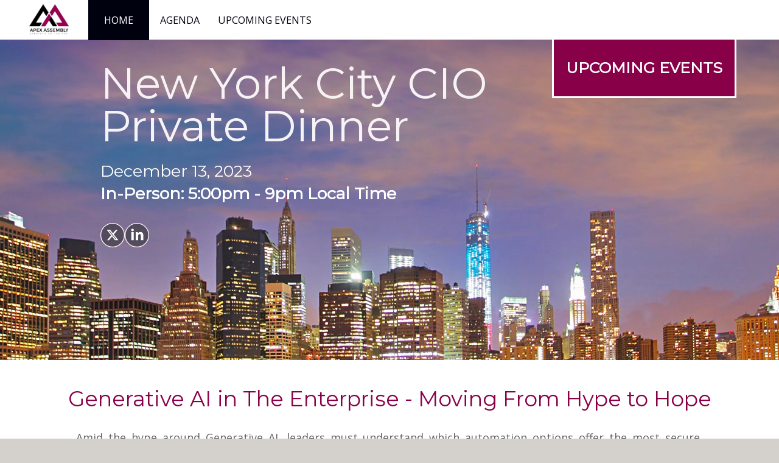

--- FILE ---
content_type: text/html; charset=utf-8
request_url: https://events.bizzabo.com/nyc-ai-1213
body_size: 44944
content:
<!DOCTYPE HTML>
<html lang="en">
<head>
    <title>
            New York City CIO Private Dinner 
    </title>
        <script nonce="261adb64110c2e7c03088a811c7fefea" type="application/json" id="bootstrap-data-isCookieConsentEnabled">false</script>
    
    <script nonce="261adb64110c2e7c03088a811c7fefea">
        window.__scriptTagTypeAttribute = 'block';
        window.__setScriptType = (script, type) => {
            if(script.type === type) {
                return;
            }
            const parent = script.parentNode;
            const newScript = script.cloneNode(true);
            newScript.type = type;
            parent.replaceChild(newScript, script);
        };
    
        window.__manageControlledScriptTypes = (getType) => {
            const allScripts = document.querySelectorAll('script');
            const targetedScripts = Array.from(allScripts).filter(script => script.dataset.gdpr || script.dataset.ccpa);
    
            targetedScripts.forEach(script => {
                const type = getType(script);
                window.__setScriptType(script, type);
            });
        }
    </script>
    
    <script nonce="261adb64110c2e7c03088a811c7fefea">
        const GDPRCategories = {
            'Store and/or access information on a device': 'block',
            'Apply market research to generate audience insights': 'block',
            'Develop and improve products': 'block',
        };
    
        const CCPACategories = {
            'Do Not Sell or Share My Personal Information': 'block'
        };
    
        const observer = new MutationObserver(mutations => {
            mutations.forEach(({ addedNodes }) => {
                Array.from(addedNodes)
                    .filter(node => node.nodeType === 1 && node.tagName === 'SCRIPT')
                    .forEach(script => {
                        const gdprScriptType = GDPRCategories[script.dataset.gdpr];
                        const ccpaScriptType = CCPACategories[script.dataset.ccpa];
                        if(script.type === 'block' && (gdprScriptType || ccpaScriptType)) {
                            window.__setScriptType(script, 'text/javascript');
                        }
                    });
            });
        });
        observer.observe(document.documentElement, {
            childList: true,
            subtree: true,
        });
        addEventListener("DOMContentLoaded", (event) => {
            observer.disconnect();
        });
    </script>
    
    
    
    
        <meta name="description" content="_">
    
    <meta http-equiv="Content-Type" content="text/html; charset=UTF-8">
    
    <meta name="classification"
          content="New York City CIO Private Dinner , Bizzabo, Events, conferences, socialize, mobile, networking app">
    
    <meta name="distribution" content="Global">
    
    <meta name="rating" content="General">
    
    <meta name="creator" content="Bizzabo (www.bizzabo.com)">
    
    <meta name="publisher" content="New York City CIO Private Dinner ">
    
    <meta property="fb:app_id" content="326006960827949">
    <meta property="og:locale" content="en_US">
    <meta property="og:type" content="bizzabo:event">
    <meta property="og:url" content="https://events.bizzabo.com/nyc-ai-1213">
        <meta property="og:title"
              content="New York City CIO Private Dinner ">
    
        <meta property="og:description" name="description" content="_">
    
        <meta property="og:image" content="https://assets-ext.bizzabo.com/bizzaboprod/image/upload/q_auto:best,c_crop,g_custom/v1629832165/zkl4nce5sng6pl6u0kzv.png">
    <meta name="twitter:card" content="summary">
    
    <meta name="twitter:app:name:iphone" content="Bizzabo - Event Networking">
    <meta name="twitter:app:id:iphone" content="408705047">
    <meta name="twitter:app:url:iphone" content="bizzabo://event/562627">
    <meta name="twitter:app:name:googleplay" content="Bizzabo - Event Networking">
    <meta name="twitter:app:id:googleplay" content="com.bizzabo.client">
    <meta name="twitter:app:url:googleplay" content="http://www.bizzabo.com/event/562627">
    
        <script nonce="261adb64110c2e7c03088a811c7fefea" type="application/ld+json">
            {
              "@context": "http://schema.org",
              "@type": "Event",
              "name": "New York City CIO Private Dinner ",
              "startDate": "2023-12-13 17:00",
              "location": {
                "@type": "Place",
                "name": "",
                "address": {
                  "@type": "PostalAddress",
                  "streetAddress": "",
                  "addressRegion": "TX",
                  "addressCountry": "US"
                }
              },
              "image": "",
              "description": "_",
              "endDate": "2023-12-13 21:00",
               "offers": {
                    "@type": "Offer",
                    "url": "https://events.bizzabo.com/nyc-ai-1213"
                }
            }
    
        </script>
        <link rel="canonical" href="/nyc-ai-1213" />
    <!-- This part was initially added -->
    <meta name="viewport" content="width=device-width, initial-scale=1"/> <!--320-->
    <link rel="icon" type="image/ico" crossorigin=""
          href="https://assets-ext.bizzabo.com/bizzaboprod/image/upload/q_auto:best,c_crop,g_custom/v1629740641/q2b6oau7qcisruu7aqgh.png"/>
    <link rel="shortcut icon" type="image/ico" crossorigin=""
          href="https://assets-ext.bizzabo.com/bizzaboprod/image/upload/q_auto:best,c_crop,g_custom/v1629740641/q2b6oau7qcisruu7aqgh.png"/>
    <link href="https://fonts.googleapis.com/css?family=Open+Sans:300italic,400italic,700italic,400,300,600,700" rel="stylesheet" type="text/css">
    <link rel="stylesheet" type="text/css" href="https://cdn-static.bizzabo.com/webattendee/658a362/css/pages/style-cde78752270a254b140bab737231384a.css">
    <!--[if lt IE 10]>
    <link rel="stylesheet" href="https://cdn-static.bizzabo.com/webattendee/658a362/css/pages/style-ie9-873c8a5bae13cc564371b255e8873ac4.css">
    <![endif]-->
        <link rel="stylesheet" type="text/css" href="https://cdn-static.bizzabo.com/webattendee/658a362/scripts/web-common/editor-templates/css/urban.css?v=01410b721fe34671d30bfb1857515a3a">
        <link rel="stylesheet" type="text/css" href="https://cdn-static.bizzabo.com/webattendee/658a362/scripts/web-common/editor-templates/css/business.css?v=72eb92d64349218c091d34ac93c61345">
        <link rel="stylesheet" type="text/css" href="https://cdn-static.bizzabo.com/webattendee/658a362/scripts/web-common/editor-templates/css/trade.css?v=5617cc2517b894e96009a623da785b56">
        <link rel="stylesheet" type="text/css" href="https://cdn-static.bizzabo.com/webattendee/658a362/scripts/web-common/editor-templates/css/global.css?v=91438268a2bbd16ce91f6518df3627f5">
        <link rel="stylesheet" type="text/css" href="https://cdn-static.bizzabo.com/webattendee/658a362/scripts/web-common/editor-templates/css/insider.css?v=86236300996d56d8cc1164eaf5b84957">
        <link rel="stylesheet" type="text/css" href="https://cdn-static.bizzabo.com/webattendee/658a362/scripts/web-common/editor-templates/css/sleek.css?v=cd268ec550fde53aec22f02a8e4bf4b3">
        <link rel="stylesheet" type="text/css" href="https://cdn-static.bizzabo.com/webattendee/658a362/scripts/web-common/editor-templates/css/classic.css?v=46968c8d69f73eeac2224e7850a94e4b">

       <link id="bz-google-fonts-link" class="bz-fonts" rel="stylesheet" type="text/css" href="https://fonts.googleapis.com/css?family=Montserrat&amp;display=swap">


    <link rel="stylesheet" type="text/css" href="https://cdn-static.bizzabo.com/webattendee/658a362/scripts/dist/SsoEmailErrorModalStyles.css">

    <style type="text/css">
            
.urban-template h1,
.urban-template h2,
.urban-template h3,
.urban-template h4,
.urban-template h5 {
    font-family: 'Montserrat', sans-serif;
}

.urban-template h1 {
    color: #D4D1CC;
}

.urban-template h2 {
    color: #636363;
}

.urban-template p {
    color: #636363;
}

.urban-template ul {
    color: #636363
}

.urban-template ol {
    color: #636363
}
            
.urban-template h1,
.urban-template h2,
.urban-template h3,
.urban-template h4,
.urban-template h5 {
font-family: 'Montserrat', sans-serif;
}

.urban-template h2 {
    color: #5B1628
}

.urban-template p {
    color: #636363
}

.urban-template ul {
    color: #636363
}

.urban-template ol {
    color: #636363
}
            
.urban-template h1,
.urban-template h2,
.urban-template h3,
.urban-template h4,
.urban-template h5 {
font-family: 'Montserrat', sans-serif;
}

.urban-template h2 {
    color: #5B1628
}

.urban-template h1 {
color: #F7F2F3
}

.urban-template p {
    color: #636363
}

.urban-template ul {
    color: #636363
}

.urban-template ol {
    color: #636363
}
            .urban-template h1,
.urban-template h2,
.urban-template h3,
.urban-template h4,
.urban-template h5 {
    font-family: 'Montserrat', sans-serif;
}

.urban-template h2 {
color: #5B1628
}

.urban-template h1 {
color: #F7F2F3
}

.urban-template p {
color: #636363
}

.urban-template ul {
color: #636363
}

.urban-template ol {
color: #636363
}
            .urban-template h1,
.urban-template h2,
.urban-template h3,
.urban-template h4,
.urban-template h5 {
font-family: 'Montserrat', sans-serif;
}

.urban-template h2 {
color: #1F2327
}

.urban-template h1 {
color: #5B1628
}

.urban-template p {
color: #636363
}

.urban-template ul {
color: #636363
}

.urban-template ol {
color: #636363
}
            .urban-template h1,
.urban-template h2,
.urban-template h3,
.urban-template h4,
.urban-template h5 {
font-family: 'Montserrat', sans-serif;
}

.urban-template h2 {
color: #1F2327
}

.urban-template h1 {
color: #F7F2F3
}

.urban-template p {
color: #636363
}

.urban-template ul {
color: #636363
}

.urban-template ol {
color: #636363
}
            .urban-template h1,
.urban-template h2,
.urban-template h3,
.urban-template h4,
.urban-template h5 {
font-family: 'Montserrat', sans-serif;
}

.urban-template h2 {
color: #1F2327
}

.urban-template h1 {
color: #5B1628
}

.urban-template p {
color: #636363
}

.urban-template ul {
color: #636363
}

.urban-template ol {
color: #636363
}

         .custom-font {
        font-family: var(--title-font-family, 'Montserrat', sans-serif);
        }
        
             .color-0,
             .color-0.custom-color {
                color: #5B1628;
            }
        
             .color-0-background,
             .color-0-background.custom-color {
                background-color: #5B1628;
            }
        
             .color-0-hover-opacity:hover,
             .color-0-hover-opacity.custom-color:hover {
                background-color: rgba(91, 22, 40, 0.8)
            }
        
             .color-0-border,
             .color-0-border.custom-color {
                border-color: #5B1628;
            }
        
             .color-0-border-important,
             .color-0-border-important.custom-color {
                border-color: #5B1628;
            }
        
             .color-0-hover:hover,
             .color-0-hover.custom-color:hover {
                color: #5B1628;
            }
        
             .color-1,
             .dropdown-menu > li > a.color-1,
             .color-1.custom-color,
             .dropdown-menu > li > a.color-1.custom-color {
            color: var(--page-main-color, #5B1628);
            }
        
             .color-1-background,
             .color-1-background.custom-color {
            background-color: var(--page-main-color, #5B1628);
            }
        
             .color-1-hover-opacity:hover,
             .color-1-hover-opacity.custom-color:hover {
            background-color: var(--page-main-light-color, rgba(91, 22, 40, 0.8));
            }
        
             .color-1-hover-opacity-outline:hover,
             .color-1-hover-opacity-outline.custom-color:hover {
                background-color: var(--page-main-color-opacity-10, rgba(91, 22, 40, 0.1));
            }
        
             .color-1-background-opacity,
             .color-1-background-opacity.custom-color {
            background-color: var(--page-background-color, rgba(91, 22, 40, 0.2));
            }
        
             .color-1-border,
             .color-1-border.custom-color {
            border-color: var(--page-main-color, #5B1628);
            }
        
             .color-1-border-important,
             .color-1-border-important.custom-color {
            border-color: #5B1628;
            }
        
             .color-1-selected.selected,
             .color-1-selected.custom-color.selected,
             .dropdown-menu > li > a.color-1,
             .dropdown-menu > li > a.color-1.custom-color {
            color: #5B1628;
            }
        
             .color-1-hover:hover,
             .color-1-hover.custom-color:hover,
             .custom-color.selected.urban-nav-button-wrapper:hover .color-1-hover.custom-color.selected,
             .dropdown-menu > li > a.color-1-hover:hover,
             .dropdown-menu > li > a.color-1-hover.custom-color:hover {
            color: #5B1628;
            }
        
        
         .color-2,
         .color-2.custom-color,
         .dropdown-menu > li > a.color-2,
         .dropdown-menu > li > a.color-2.custom-color {
        color: #1F2327;
        }
        
         .color-2-background,
         .color-2-background.custom-color {
            background-color: #1F2327;
        }
        
         .color-2-selected.selected,
         .color-2-selected.custom-color.selected,
         .dropdown-menu > li > a.color-2-selected.selected,
         .dropdown-menu > li > a.color-2-selected.custom-color.selected {
            color: #1F2327;
        }
        
         .color-2-border,
         .color-2-border.custom-color {
        border-color: #1F2327;
        }
        
         .color-3,
         .color-3.custom-color,
         .color-3-selected.selected,
         .color-3-selected.custom-color.selected,
         .dropdown-menu > li > a.color-3,
         .dropdown-menu > li > a.color-3.custom-color {
        color: #636363;
        }
        
         .color-3-background,
         .color-3-background.custom-color,
         .color-3-background-selected.selected,
         .color-3-background-selected.custom-color.selected {
        background-color: #636363;;
        }
        
         .color-3-border,
         .color-3-border.custom-color {
        border-color: #636363;
        }
        
         .color-4,
         .color-4.custom-color {
        color: #D4D1CC;
        }
        
         .color-4-background,
         .color-4-background.custom-color {
            background-color: #D4D1CC;
        }
        
         .color-4-background .tickets-widget-row.highlight-row,
         .color-4-background.custom-color .tickets-widget-row.highlight-row{
        background-color: rgba(91, 22, 40, 0.15);
        }
        
         .color-4-border,
         .color-4-border.custom-color {
        border-color: #D4D1CC;
        }
        
         .color-4-left-triangle:before,
         .color-4-left-triangle.custom-color:before {
            border-color: transparent;
            border-top-color: #D4D1CC;
        }
        
         .color-4-left-triangle:after,
         .color-4-left-triangle.custom-color:after {
            border-color: transparent;
            border-left-color: #D4D1CC;
        }
        
         .color-4-right-triangle:before,
         .color-4-right-triangle.custom-color:before {
        border-color: transparent;
        border-bottom-color: #D4D1CC;
        }
        
         .color-4-right-triangle:after,
         .color-4-right-triangle.custom-color:after {
        border-color: transparent;
        border-right-color: #D4D1CC;
        }
        
             .color-5,
             .color-5.custom-color,
             .dropdown-menu > li > a.color-5,
             .dropdown-menu > li > a.color-5.custom-color {
                color: var(--color-5, #F7F2F3);
            }
        
             .color-5-background,
             .color-5-background.custom-color {
                background-color: var(--color-5-background, #F7F2F3);
            }
        
             .color-5-border,
             .color-5-border.custom-color {
                border-color: #F7F2F3;
            }
        
             .color-5-background-opacity,
             .color-5-background-opacity.custom-color {
                background-color: rgba(247, 242, 243, 0.85)
            }
        
             .color-5-left-triangle:before,
             .color-5-left-triangle.custom-color:before {
                border-color: transparent;
                border-top-color: #F7F2F3;
            }
        
             .color-5-left-triangle:after,
             .color-5-left-triangle.custom-color:after {
                border-color: transparent;
                border-left-color: #F7F2F3;
            }
        
             .color-5-right-triangle:before,
             .color-5-right-triangle.custom-color:before {
                border-color: transparent;
                border-bottom-color: #F7F2F3;
            }
        
             .color-5-right-triangle:after,
             .color-5-right-triangle.custom-color:after {
                border-color: transparent;
                border-right-color: #F7F2F3;
        }
        
         .widget-main-view,
         .ticket-form label:not(.error),
         .ticket-form h2,
         .ticket-form h5,
         .registration-footer label:not(.error) {
        color: #636363;
        }
        
        
        
         .color-1-menu-icons .inherit-custom-color { color: #5B1628 } 
         .color-2-menu-icons .inherit-custom-color { color: #1F2327 } 
         .color-3-menu-icons .inherit-custom-color { color: #636363 } 
         .color-4-menu-icons .inherit-custom-color { color: #D4D1CC } 
         .color-5-menu-icons .inherit-custom-color { color: #F7F2F3 } 
        
        


.navColors .color-2,
.navColors .color-2.custom-color,
.navColors .dropdown-menu > li > a.color-2,
.navColors .dropdown-menu > li > a.color-2.custom-color {
color: #ffffff;
}

.navColors .color-2-background,
.navColors .color-2-background.custom-color {
    background-color: #ffffff;
}

.navColors .color-2-selected.selected,
.navColors .color-2-selected.custom-color.selected,
.navColors .dropdown-menu > li > a.color-2-selected.selected,
.navColors .dropdown-menu > li > a.color-2-selected.custom-color.selected {
    color: #ffffff;
}

.navColors .color-2-border,
.navColors .color-2-border.custom-color {
border-color: #ffffff;
}

.navColors .color-3,
.navColors .color-3.custom-color,
.navColors .color-3-selected.selected,
.navColors .color-3-selected.custom-color.selected,
.navColors .dropdown-menu > li > a.color-3,
.navColors .dropdown-menu > li > a.color-3.custom-color {
color: #00010f;
}

.navColors .color-3-background,
.navColors .color-3-background.custom-color,
.navColors .color-3-background-selected.selected,
.navColors .color-3-background-selected.custom-color.selected {
background-color: #00010f;;
}

.navColors .color-3-border,
.navColors .color-3-border.custom-color {
border-color: #00010f;
}

.navColors .color-4,
.navColors .color-4.custom-color {
color: #ffffff;
}

.navColors .color-4-background,
.navColors .color-4-background.custom-color {
    background-color: #ffffff;
}

.navColors .color-4-background .tickets-widget-row.highlight-row,
.navColors .color-4-background.custom-color .tickets-widget-row.highlight-row{
background-color: ;
}

.navColors .color-4-border,
.navColors .color-4-border.custom-color {
border-color: #ffffff;
}

.navColors .color-4-left-triangle:before,
.navColors .color-4-left-triangle.custom-color:before {
    border-color: transparent;
    border-top-color: #ffffff;
}

.navColors .color-4-left-triangle:after,
.navColors .color-4-left-triangle.custom-color:after {
    border-color: transparent;
    border-left-color: #ffffff;
}

.navColors .color-4-right-triangle:before,
.navColors .color-4-right-triangle.custom-color:before {
border-color: transparent;
border-bottom-color: #ffffff;
}

.navColors .color-4-right-triangle:after,
.navColors .color-4-right-triangle.custom-color:after {
border-color: transparent;
border-right-color: #ffffff;
}

    .navColors .color-5,
    .navColors .color-5.custom-color,
    .navColors .dropdown-menu > li > a.color-5,
    .navColors .dropdown-menu > li > a.color-5.custom-color {
        color: var(--color-5, #ffffff);
    }

    .navColors .color-5-background,
    .navColors .color-5-background.custom-color {
        background-color: var(--color-5-background, #ffffff);
    }

    .navColors .color-5-border,
    .navColors .color-5-border.custom-color {
        border-color: #ffffff;
    }

    .navColors .color-5-background-opacity,
    .navColors .color-5-background-opacity.custom-color {
        background-color: rgba(255, 255, 255, 0.85)
    }

    .navColors .color-5-left-triangle:before,
    .navColors .color-5-left-triangle.custom-color:before {
        border-color: transparent;
        border-top-color: #ffffff;
    }

    .navColors .color-5-left-triangle:after,
    .navColors .color-5-left-triangle.custom-color:after {
        border-color: transparent;
        border-left-color: #ffffff;
    }

    .navColors .color-5-right-triangle:before,
    .navColors .color-5-right-triangle.custom-color:before {
        border-color: transparent;
        border-bottom-color: #ffffff;
    }

    .navColors .color-5-right-triangle:after,
    .navColors .color-5-right-triangle.custom-color:after {
        border-color: transparent;
        border-right-color: #ffffff;
}

.navColors .widget-main-view,
.navColors .ticket-form label:not(.error),
.navColors .ticket-form h2,
.navColors .ticket-form h5,
.navColors .registration-footer label:not(.error) {
color: #00010f;
}




 .color-2-menu-icons .inherit-custom-color { color: #ffffff } 
 .color-3-menu-icons .inherit-custom-color { color: #00010f } 
 .color-4-menu-icons .inherit-custom-color { color: #ffffff } 
 .color-5-menu-icons .inherit-custom-color { color: #ffffff } 

    </style>
    <style class="js-sections-style">
            .section-1908791 .custom-space-top { padding-top: 0px; }
.section-1908791 .custom-space-bottom { padding-bottom: 175px; }
.section-1908791 .element-6862530,.section-1908791 .element-6862530,.section-1908791 a.element-6862530,.section-1908791 p.element-6862530,.section-1908791 .element-6862530 p,.section-1908791 .element-6862530 h1,.section-1908791 .element-6862530 h2,.section-1908791 .element-6862530 h3,.section-1908791 .element-6862530 h4,.section-1908791 .element-6862530 h5,.section-1908791 .element-6862530 h6,.section-1908791 .element-6862530 .btn,.section-1908791 .element-6862530 .btn.btn-register,.section-1908791 .element-6862530 .custom-font,.section-1908791 .element-6862530.count-number,.section-1908791 .element-6862530.cover-photo-background,.section-1908791 .element-6862530.global-cover-photo-background,.section-1908791 .element-6862530.cover-image-background { font-size: 3.94rem; margin-top: 1px; }
.section-1908791 .element-6862531,.section-1908791 .element-6862531,.section-1908791 a.element-6862531,.section-1908791 p.element-6862531,.section-1908791 .element-6862531 p,.section-1908791 .element-6862531 h1,.section-1908791 .element-6862531 h2,.section-1908791 .element-6862531 h3,.section-1908791 .element-6862531 h4,.section-1908791 .element-6862531 h5,.section-1908791 .element-6862531 h6,.section-1908791 .element-6862531 .btn,.section-1908791 .element-6862531 .btn.btn-register,.section-1908791 .element-6862531 .custom-font,.section-1908791 .element-6862531.count-number,.section-1908791 .element-6862531.cover-photo-background,.section-1908791 .element-6862531.global-cover-photo-background,.section-1908791 .element-6862531.cover-image-background { font-weight: normal; text-decoration: none; }
.section-1908791 .element-6862533,.section-1908791 .element-6862533,.section-1908791 a.element-6862533,.section-1908791 p.element-6862533,.section-1908791 .element-6862533 p,.section-1908791 .element-6862533 h1,.section-1908791 .element-6862533 h2,.section-1908791 .element-6862533 h3,.section-1908791 .element-6862533 h4,.section-1908791 .element-6862533 h5,.section-1908791 .element-6862533 h6,.section-1908791 .element-6862533 .btn,.section-1908791 .element-6862533 .btn.btn-register,.section-1908791 .element-6862533 .custom-font,.section-1908791 .element-6862533.count-number,.section-1908791 .element-6862533.cover-photo-background,.section-1908791 .element-6862533.global-cover-photo-background,.section-1908791 .element-6862533.cover-image-background { background-size: cover; background-repeat: no-repeat; background-attachment: initial; }
.section-1908791 .element-6862535,.section-1908791 .element-6862535,.section-1908791 a.element-6862535,.section-1908791 p.element-6862535,.section-1908791 .element-6862535 p,.section-1908791 .element-6862535 h1,.section-1908791 .element-6862535 h2,.section-1908791 .element-6862535 h3,.section-1908791 .element-6862535 h4,.section-1908791 .element-6862535 h5,.section-1908791 .element-6862535 h6,.section-1908791 .element-6862535 .btn,.section-1908791 .element-6862535 .btn.btn-register,.section-1908791 .element-6862535 .custom-font,.section-1908791 .element-6862535.count-number,.section-1908791 .element-6862535.cover-photo-background,.section-1908791 .element-6862535.global-cover-photo-background,.section-1908791 .element-6862535.cover-image-background { font-weight: bold; }
.section-1908791 .element-6862536,.section-1908791 .element-6862536,.section-1908791 a.element-6862536,.section-1908791 p.element-6862536,.section-1908791 .element-6862536 p,.section-1908791 .element-6862536 h1,.section-1908791 .element-6862536 h2,.section-1908791 .element-6862536 h3,.section-1908791 .element-6862536 h4,.section-1908791 .element-6862536 h5,.section-1908791 .element-6862536 h6,.section-1908791 .element-6862536 .btn,.section-1908791 .element-6862536 .btn.btn-register,.section-1908791 .element-6862536 .custom-font,.section-1908791 .element-6862536.count-number,.section-1908791 .element-6862536.cover-photo-background,.section-1908791 .element-6862536.global-cover-photo-background,.section-1908791 .element-6862536.cover-image-background { font-family: 'Montserrat', sans-serif; font-weight: bold; font-size: 1.39rem; height: 100px; }
.section-3801755 .custom-space-top { padding-top: 45px; }
.section-3801755 .custom-space-bottom { padding-bottom: 45px; }
.section-3801755 .element-10093364,.section-3801755 .element-10093364,.section-3801755 a.element-10093364,.section-3801755 p.element-10093364,.section-3801755 .element-10093364 p,.section-3801755 .element-10093364 h1,.section-3801755 .element-10093364 h2,.section-3801755 .element-10093364 h3,.section-3801755 .element-10093364 h4,.section-3801755 .element-10093364 h5,.section-3801755 .element-10093364 h6,.section-3801755 .element-10093364 .btn,.section-3801755 .element-10093364 .btn.btn-register,.section-3801755 .element-10093364 .custom-font,.section-3801755 .element-10093364.count-number,.section-3801755 .element-10093364.cover-photo-background,.section-3801755 .element-10093364.global-cover-photo-background,.section-3801755 .element-10093364.cover-image-background { font-size: 1.94rem; }
.section-3801755 .element-10093365,.section-3801755 .element-10093365,.section-3801755 a.element-10093365,.section-3801755 p.element-10093365,.section-3801755 .element-10093365 p,.section-3801755 .element-10093365 h1,.section-3801755 .element-10093365 h2,.section-3801755 .element-10093365 h3,.section-3801755 .element-10093365 h4,.section-3801755 .element-10093365 h5,.section-3801755 .element-10093365 h6,.section-3801755 .element-10093365 .btn,.section-3801755 .element-10093365 .btn.btn-register,.section-3801755 .element-10093365 .custom-font,.section-3801755 .element-10093365.count-number,.section-3801755 .element-10093365.cover-photo-background,.section-3801755 .element-10093365.global-cover-photo-background,.section-3801755 .element-10093365.cover-image-background { background-size: cover; background-repeat: no-repeat; background-attachment: initial; }
.section-3801755 .element-10093366,.section-3801755 .element-10093366,.section-3801755 a.element-10093366,.section-3801755 p.element-10093366,.section-3801755 .element-10093366 p,.section-3801755 .element-10093366 h1,.section-3801755 .element-10093366 h2,.section-3801755 .element-10093366 h3,.section-3801755 .element-10093366 h4,.section-3801755 .element-10093366 h5,.section-3801755 .element-10093366 h6,.section-3801755 .element-10093366 .btn,.section-3801755 .element-10093366 .btn.btn-register,.section-3801755 .element-10093366 .custom-font,.section-3801755 .element-10093366.count-number,.section-3801755 .element-10093366.cover-photo-background,.section-3801755 .element-10093366.global-cover-photo-background,.section-3801755 .element-10093366.cover-image-background { background-size: cover; background-repeat: no-repeat; background-attachment: initial; }
.section-3801755 .element-10093368,.section-3801755 .element-10093368,.section-3801755 a.element-10093368,.section-3801755 p.element-10093368,.section-3801755 .element-10093368 p,.section-3801755 .element-10093368 h1,.section-3801755 .element-10093368 h2,.section-3801755 .element-10093368 h3,.section-3801755 .element-10093368 h4,.section-3801755 .element-10093368 h5,.section-3801755 .element-10093368 h6,.section-3801755 .element-10093368 .btn,.section-3801755 .element-10093368 .btn.btn-register,.section-3801755 .element-10093368 .custom-font,.section-3801755 .element-10093368.count-number,.section-3801755 .element-10093368.cover-photo-background,.section-3801755 .element-10093368.global-cover-photo-background,.section-3801755 .element-10093368.cover-image-background { font-size: 1.11rem; width: 200px; height: 75px; }
.section-3801755 .element-10093369,.section-3801755 .element-10093369,.section-3801755 a.element-10093369,.section-3801755 p.element-10093369,.section-3801755 .element-10093369 p,.section-3801755 .element-10093369 h1,.section-3801755 .element-10093369 h2,.section-3801755 .element-10093369 h3,.section-3801755 .element-10093369 h4,.section-3801755 .element-10093369 h5,.section-3801755 .element-10093369 h6,.section-3801755 .element-10093369 .btn,.section-3801755 .element-10093369 .btn.btn-register,.section-3801755 .element-10093369 .custom-font,.section-3801755 .element-10093369.count-number,.section-3801755 .element-10093369.cover-photo-background,.section-3801755 .element-10093369.global-cover-photo-background,.section-3801755 .element-10093369.cover-image-background { background-size: cover; background-repeat: no-repeat; background-attachment: initial; }
.section-3801755 .element-10093371,.section-3801755 .element-10093371,.section-3801755 a.element-10093371,.section-3801755 p.element-10093371,.section-3801755 .element-10093371 p,.section-3801755 .element-10093371 h1,.section-3801755 .element-10093371 h2,.section-3801755 .element-10093371 h3,.section-3801755 .element-10093371 h4,.section-3801755 .element-10093371 h5,.section-3801755 .element-10093371 h6,.section-3801755 .element-10093371 .btn,.section-3801755 .element-10093371 .btn.btn-register,.section-3801755 .element-10093371 .custom-font,.section-3801755 .element-10093371.count-number,.section-3801755 .element-10093371.cover-photo-background,.section-3801755 .element-10093371.global-cover-photo-background,.section-3801755 .element-10093371.cover-image-background { font-size: 1.11rem; }
.section-3801755 .element-10093372,.section-3801755 .element-10093372,.section-3801755 a.element-10093372,.section-3801755 p.element-10093372,.section-3801755 .element-10093372 p,.section-3801755 .element-10093372 h1,.section-3801755 .element-10093372 h2,.section-3801755 .element-10093372 h3,.section-3801755 .element-10093372 h4,.section-3801755 .element-10093372 h5,.section-3801755 .element-10093372 h6,.section-3801755 .element-10093372 .btn,.section-3801755 .element-10093372 .btn.btn-register,.section-3801755 .element-10093372 .custom-font,.section-3801755 .element-10093372.count-number,.section-3801755 .element-10093372.cover-photo-background,.section-3801755 .element-10093372.global-cover-photo-background,.section-3801755 .element-10093372.cover-image-background { background-size: cover; background-repeat: no-repeat; background-attachment: initial; }
.section-1908854 .custom-space-top { padding-top: 45px; }
.section-1908854 .custom-space-bottom { padding-bottom: 45px; }
.section-1908854 .element-10093365,.section-1908854 .element-10093365,.section-1908854 a.element-10093365,.section-1908854 p.element-10093365,.section-1908854 .element-10093365 p,.section-1908854 .element-10093365 h1,.section-1908854 .element-10093365 h2,.section-1908854 .element-10093365 h3,.section-1908854 .element-10093365 h4,.section-1908854 .element-10093365 h5,.section-1908854 .element-10093365 h6,.section-1908854 .element-10093365 .btn,.section-1908854 .element-10093365 .btn.btn-register,.section-1908854 .element-10093365 .custom-font,.section-1908854 .element-10093365.count-number,.section-1908854 .element-10093365.cover-photo-background,.section-1908854 .element-10093365.global-cover-photo-background,.section-1908854 .element-10093365.cover-image-background { background-size: cover; background-repeat: no-repeat; background-attachment: initial; }
.section-1908854 .element-10093366,.section-1908854 .element-10093366,.section-1908854 a.element-10093366,.section-1908854 p.element-10093366,.section-1908854 .element-10093366 p,.section-1908854 .element-10093366 h1,.section-1908854 .element-10093366 h2,.section-1908854 .element-10093366 h3,.section-1908854 .element-10093366 h4,.section-1908854 .element-10093366 h5,.section-1908854 .element-10093366 h6,.section-1908854 .element-10093366 .btn,.section-1908854 .element-10093366 .btn.btn-register,.section-1908854 .element-10093366 .custom-font,.section-1908854 .element-10093366.count-number,.section-1908854 .element-10093366.cover-photo-background,.section-1908854 .element-10093366.global-cover-photo-background,.section-1908854 .element-10093366.cover-image-background { background-size: cover; background-repeat: no-repeat; background-attachment: initial; }
.section-1908854 .element-10093368,.section-1908854 .element-10093368,.section-1908854 a.element-10093368,.section-1908854 p.element-10093368,.section-1908854 .element-10093368 p,.section-1908854 .element-10093368 h1,.section-1908854 .element-10093368 h2,.section-1908854 .element-10093368 h3,.section-1908854 .element-10093368 h4,.section-1908854 .element-10093368 h5,.section-1908854 .element-10093368 h6,.section-1908854 .element-10093368 .btn,.section-1908854 .element-10093368 .btn.btn-register,.section-1908854 .element-10093368 .custom-font,.section-1908854 .element-10093368.count-number,.section-1908854 .element-10093368.cover-photo-background,.section-1908854 .element-10093368.global-cover-photo-background,.section-1908854 .element-10093368.cover-image-background { font-size: 1.11rem; width: 200px; height: 75px; }
.section-1908854 .element-10093369,.section-1908854 .element-10093369,.section-1908854 a.element-10093369,.section-1908854 p.element-10093369,.section-1908854 .element-10093369 p,.section-1908854 .element-10093369 h1,.section-1908854 .element-10093369 h2,.section-1908854 .element-10093369 h3,.section-1908854 .element-10093369 h4,.section-1908854 .element-10093369 h5,.section-1908854 .element-10093369 h6,.section-1908854 .element-10093369 .btn,.section-1908854 .element-10093369 .btn.btn-register,.section-1908854 .element-10093369 .custom-font,.section-1908854 .element-10093369.count-number,.section-1908854 .element-10093369.cover-photo-background,.section-1908854 .element-10093369.global-cover-photo-background,.section-1908854 .element-10093369.cover-image-background { background-size: cover; background-repeat: no-repeat; background-attachment: initial; }
.section-1908854 .element-10093371,.section-1908854 .element-10093371,.section-1908854 a.element-10093371,.section-1908854 p.element-10093371,.section-1908854 .element-10093371 p,.section-1908854 .element-10093371 h1,.section-1908854 .element-10093371 h2,.section-1908854 .element-10093371 h3,.section-1908854 .element-10093371 h4,.section-1908854 .element-10093371 h5,.section-1908854 .element-10093371 h6,.section-1908854 .element-10093371 .btn,.section-1908854 .element-10093371 .btn.btn-register,.section-1908854 .element-10093371 .custom-font,.section-1908854 .element-10093371.count-number,.section-1908854 .element-10093371.cover-photo-background,.section-1908854 .element-10093371.global-cover-photo-background,.section-1908854 .element-10093371.cover-image-background { font-size: 1.11rem; }
.section-1908854 .element-10093372,.section-1908854 .element-10093372,.section-1908854 a.element-10093372,.section-1908854 p.element-10093372,.section-1908854 .element-10093372 p,.section-1908854 .element-10093372 h1,.section-1908854 .element-10093372 h2,.section-1908854 .element-10093372 h3,.section-1908854 .element-10093372 h4,.section-1908854 .element-10093372 h5,.section-1908854 .element-10093372 h6,.section-1908854 .element-10093372 .btn,.section-1908854 .element-10093372 .btn.btn-register,.section-1908854 .element-10093372 .custom-font,.section-1908854 .element-10093372.count-number,.section-1908854 .element-10093372.cover-photo-background,.section-1908854 .element-10093372.global-cover-photo-background,.section-1908854 .element-10093372.cover-image-background { background-size: cover; background-repeat: no-repeat; background-attachment: initial; }
.section-3558560 .custom-space-top { padding-top: 300px; }
.section-3558560 .custom-space-bottom { padding-bottom: 45px; }
.section-3558560 .element-17673496,.section-3558560 .element-17673496,.section-3558560 a.element-17673496,.section-3558560 p.element-17673496,.section-3558560 .element-17673496 p,.section-3558560 .element-17673496 h1,.section-3558560 .element-17673496 h2,.section-3558560 .element-17673496 h3,.section-3558560 .element-17673496 h4,.section-3558560 .element-17673496 h5,.section-3558560 .element-17673496 h6,.section-3558560 .element-17673496 .btn,.section-3558560 .element-17673496 .btn.btn-register,.section-3558560 .element-17673496 .custom-font,.section-3558560 .element-17673496.count-number,.section-3558560 .element-17673496.cover-photo-background,.section-3558560 .element-17673496.global-cover-photo-background,.section-3558560 .element-17673496.cover-image-background { background-size: cover; background-repeat: no-repeat; background-attachment: initial; }
.section-3558560 .element-17673497,.section-3558560 .element-17673497,.section-3558560 a.element-17673497,.section-3558560 p.element-17673497,.section-3558560 .element-17673497 p,.section-3558560 .element-17673497 h1,.section-3558560 .element-17673497 h2,.section-3558560 .element-17673497 h3,.section-3558560 .element-17673497 h4,.section-3558560 .element-17673497 h5,.section-3558560 .element-17673497 h6,.section-3558560 .element-17673497 .btn,.section-3558560 .element-17673497 .btn.btn-register,.section-3558560 .element-17673497 .custom-font,.section-3558560 .element-17673497.count-number,.section-3558560 .element-17673497.cover-photo-background,.section-3558560 .element-17673497.global-cover-photo-background,.section-3558560 .element-17673497.cover-image-background { background-size: cover; background-repeat: no-repeat; background-attachment: initial; }
.section-3558560 .element-17673500,.section-3558560 .element-17673500,.section-3558560 a.element-17673500,.section-3558560 p.element-17673500,.section-3558560 .element-17673500 p,.section-3558560 .element-17673500 h1,.section-3558560 .element-17673500 h2,.section-3558560 .element-17673500 h3,.section-3558560 .element-17673500 h4,.section-3558560 .element-17673500 h5,.section-3558560 .element-17673500 h6,.section-3558560 .element-17673500 .btn,.section-3558560 .element-17673500 .btn.btn-register,.section-3558560 .element-17673500 .custom-font,.section-3558560 .element-17673500.count-number,.section-3558560 .element-17673500.cover-photo-background,.section-3558560 .element-17673500.global-cover-photo-background,.section-3558560 .element-17673500.cover-image-background { background-size: cover; background-repeat: no-repeat; background-attachment: initial; }
.section-3558560 .element-17673503,.section-3558560 .element-17673503,.section-3558560 a.element-17673503,.section-3558560 p.element-17673503,.section-3558560 .element-17673503 p,.section-3558560 .element-17673503 h1,.section-3558560 .element-17673503 h2,.section-3558560 .element-17673503 h3,.section-3558560 .element-17673503 h4,.section-3558560 .element-17673503 h5,.section-3558560 .element-17673503 h6,.section-3558560 .element-17673503 .btn,.section-3558560 .element-17673503 .btn.btn-register,.section-3558560 .element-17673503 .custom-font,.section-3558560 .element-17673503.count-number,.section-3558560 .element-17673503.cover-photo-background,.section-3558560 .element-17673503.global-cover-photo-background,.section-3558560 .element-17673503.cover-image-background { background-size: cover; background-repeat: no-repeat; background-attachment: initial; }
.section-3505403 .custom-space-top { padding-top: 45px; }
.section-3505403 .custom-space-bottom { padding-bottom: 45px; }
.section-3505403 .element-17423991,.section-3505403 .element-17423991,.section-3505403 a.element-17423991,.section-3505403 p.element-17423991,.section-3505403 .element-17423991 p,.section-3505403 .element-17423991 h1,.section-3505403 .element-17423991 h2,.section-3505403 .element-17423991 h3,.section-3505403 .element-17423991 h4,.section-3505403 .element-17423991 h5,.section-3505403 .element-17423991 h6,.section-3505403 .element-17423991 .btn,.section-3505403 .element-17423991 .btn.btn-register,.section-3505403 .element-17423991 .custom-font,.section-3505403 .element-17423991.count-number,.section-3505403 .element-17423991.cover-photo-background,.section-3505403 .element-17423991.global-cover-photo-background,.section-3505403 .element-17423991.cover-image-background { background-size: cover; background-repeat: no-repeat; background-attachment: initial; }
.section-3505403 .element-17423992,.section-3505403 .element-17423992,.section-3505403 a.element-17423992,.section-3505403 p.element-17423992,.section-3505403 .element-17423992 p,.section-3505403 .element-17423992 h1,.section-3505403 .element-17423992 h2,.section-3505403 .element-17423992 h3,.section-3505403 .element-17423992 h4,.section-3505403 .element-17423992 h5,.section-3505403 .element-17423992 h6,.section-3505403 .element-17423992 .btn,.section-3505403 .element-17423992 .btn.btn-register,.section-3505403 .element-17423992 .custom-font,.section-3505403 .element-17423992.count-number,.section-3505403 .element-17423992.cover-photo-background,.section-3505403 .element-17423992.global-cover-photo-background,.section-3505403 .element-17423992.cover-image-background { background-size: cover; background-repeat: no-repeat; background-attachment: initial; }
.section-3505403 .element-17423995,.section-3505403 .element-17423995,.section-3505403 a.element-17423995,.section-3505403 p.element-17423995,.section-3505403 .element-17423995 p,.section-3505403 .element-17423995 h1,.section-3505403 .element-17423995 h2,.section-3505403 .element-17423995 h3,.section-3505403 .element-17423995 h4,.section-3505403 .element-17423995 h5,.section-3505403 .element-17423995 h6,.section-3505403 .element-17423995 .btn,.section-3505403 .element-17423995 .btn.btn-register,.section-3505403 .element-17423995 .custom-font,.section-3505403 .element-17423995.count-number,.section-3505403 .element-17423995.cover-photo-background,.section-3505403 .element-17423995.global-cover-photo-background,.section-3505403 .element-17423995.cover-image-background { background-size: cover; background-repeat: no-repeat; background-attachment: initial; }
.section-3505403 .element-17423998,.section-3505403 .element-17423998,.section-3505403 a.element-17423998,.section-3505403 p.element-17423998,.section-3505403 .element-17423998 p,.section-3505403 .element-17423998 h1,.section-3505403 .element-17423998 h2,.section-3505403 .element-17423998 h3,.section-3505403 .element-17423998 h4,.section-3505403 .element-17423998 h5,.section-3505403 .element-17423998 h6,.section-3505403 .element-17423998 .btn,.section-3505403 .element-17423998 .btn.btn-register,.section-3505403 .element-17423998 .custom-font,.section-3505403 .element-17423998.count-number,.section-3505403 .element-17423998.cover-photo-background,.section-3505403 .element-17423998.global-cover-photo-background,.section-3505403 .element-17423998.cover-image-background { background-size: cover; background-repeat: no-repeat; background-attachment: initial; }
.section-2099352 .custom-space-top { padding-top: 0px; }
.section-2099352 .custom-space-bottom { padding-bottom: 0px; }
.section-2099352 .element-10437432,.section-2099352 .element-10437432,.section-2099352 a.element-10437432,.section-2099352 p.element-10437432,.section-2099352 .element-10437432 p,.section-2099352 .element-10437432 h1,.section-2099352 .element-10437432 h2,.section-2099352 .element-10437432 h3,.section-2099352 .element-10437432 h4,.section-2099352 .element-10437432 h5,.section-2099352 .element-10437432 h6,.section-2099352 .element-10437432 .btn,.section-2099352 .element-10437432 .btn.btn-register,.section-2099352 .element-10437432 .custom-font,.section-2099352 .element-10437432.count-number,.section-2099352 .element-10437432.cover-photo-background,.section-2099352 .element-10437432.global-cover-photo-background,.section-2099352 .element-10437432.cover-image-background { background-size: cover; background-repeat: no-repeat; background-attachment: initial; }
.section-2099352 .element-10437433,.section-2099352 .element-10437433,.section-2099352 a.element-10437433,.section-2099352 p.element-10437433,.section-2099352 .element-10437433 p,.section-2099352 .element-10437433 h1,.section-2099352 .element-10437433 h2,.section-2099352 .element-10437433 h3,.section-2099352 .element-10437433 h4,.section-2099352 .element-10437433 h5,.section-2099352 .element-10437433 h6,.section-2099352 .element-10437433 .btn,.section-2099352 .element-10437433 .btn.btn-register,.section-2099352 .element-10437433 .custom-font,.section-2099352 .element-10437433.count-number,.section-2099352 .element-10437433.cover-photo-background,.section-2099352 .element-10437433.global-cover-photo-background,.section-2099352 .element-10437433.cover-image-background { background-size: cover; background-repeat: no-repeat; background-attachment: initial; }
.section-2099352 .element-10437436,.section-2099352 .element-10437436,.section-2099352 a.element-10437436,.section-2099352 p.element-10437436,.section-2099352 .element-10437436 p,.section-2099352 .element-10437436 h1,.section-2099352 .element-10437436 h2,.section-2099352 .element-10437436 h3,.section-2099352 .element-10437436 h4,.section-2099352 .element-10437436 h5,.section-2099352 .element-10437436 h6,.section-2099352 .element-10437436 .btn,.section-2099352 .element-10437436 .btn.btn-register,.section-2099352 .element-10437436 .custom-font,.section-2099352 .element-10437436.count-number,.section-2099352 .element-10437436.cover-photo-background,.section-2099352 .element-10437436.global-cover-photo-background,.section-2099352 .element-10437436.cover-image-background { background-size: cover; background-repeat: no-repeat; background-attachment: initial; }
.section-2099352 .element-10437439,.section-2099352 .element-10437439,.section-2099352 a.element-10437439,.section-2099352 p.element-10437439,.section-2099352 .element-10437439 p,.section-2099352 .element-10437439 h1,.section-2099352 .element-10437439 h2,.section-2099352 .element-10437439 h3,.section-2099352 .element-10437439 h4,.section-2099352 .element-10437439 h5,.section-2099352 .element-10437439 h6,.section-2099352 .element-10437439 .btn,.section-2099352 .element-10437439 .btn.btn-register,.section-2099352 .element-10437439 .custom-font,.section-2099352 .element-10437439.count-number,.section-2099352 .element-10437439.cover-photo-background,.section-2099352 .element-10437439.global-cover-photo-background,.section-2099352 .element-10437439.cover-image-background { background-size: cover; background-repeat: no-repeat; background-attachment: initial; }
.section-1914222 .custom-space-top { padding-top: 44px; }
.section-1914222 .custom-space-bottom { padding-bottom: 45px; }
.section-1914222 .element-10101049,.section-1914222 .element-10101049,.section-1914222 a.element-10101049,.section-1914222 p.element-10101049,.section-1914222 .element-10101049 p,.section-1914222 .element-10101049 h1,.section-1914222 .element-10101049 h2,.section-1914222 .element-10101049 h3,.section-1914222 .element-10101049 h4,.section-1914222 .element-10101049 h5,.section-1914222 .element-10101049 h6,.section-1914222 .element-10101049 .btn,.section-1914222 .element-10101049 .btn.btn-register,.section-1914222 .element-10101049 .custom-font,.section-1914222 .element-10101049.count-number,.section-1914222 .element-10101049.cover-photo-background,.section-1914222 .element-10101049.global-cover-photo-background,.section-1914222 .element-10101049.cover-image-background { background-size: cover; background-repeat: no-repeat; background-attachment: initial; }
.section-1914222 .element-10101050,.section-1914222 .element-10101050,.section-1914222 a.element-10101050,.section-1914222 p.element-10101050,.section-1914222 .element-10101050 p,.section-1914222 .element-10101050 h1,.section-1914222 .element-10101050 h2,.section-1914222 .element-10101050 h3,.section-1914222 .element-10101050 h4,.section-1914222 .element-10101050 h5,.section-1914222 .element-10101050 h6,.section-1914222 .element-10101050 .btn,.section-1914222 .element-10101050 .btn.btn-register,.section-1914222 .element-10101050 .custom-font,.section-1914222 .element-10101050.count-number,.section-1914222 .element-10101050.cover-photo-background,.section-1914222 .element-10101050.global-cover-photo-background,.section-1914222 .element-10101050.cover-image-background { background-size: cover; background-repeat: no-repeat; background-attachment: initial; }
.section-1914222 .element-10101053,.section-1914222 .element-10101053,.section-1914222 a.element-10101053,.section-1914222 p.element-10101053,.section-1914222 .element-10101053 p,.section-1914222 .element-10101053 h1,.section-1914222 .element-10101053 h2,.section-1914222 .element-10101053 h3,.section-1914222 .element-10101053 h4,.section-1914222 .element-10101053 h5,.section-1914222 .element-10101053 h6,.section-1914222 .element-10101053 .btn,.section-1914222 .element-10101053 .btn.btn-register,.section-1914222 .element-10101053 .custom-font,.section-1914222 .element-10101053.count-number,.section-1914222 .element-10101053.cover-photo-background,.section-1914222 .element-10101053.global-cover-photo-background,.section-1914222 .element-10101053.cover-image-background { background-size: cover; background-repeat: no-repeat; background-attachment: initial; }
.section-1914222 .element-10101056,.section-1914222 .element-10101056,.section-1914222 a.element-10101056,.section-1914222 p.element-10101056,.section-1914222 .element-10101056 p,.section-1914222 .element-10101056 h1,.section-1914222 .element-10101056 h2,.section-1914222 .element-10101056 h3,.section-1914222 .element-10101056 h4,.section-1914222 .element-10101056 h5,.section-1914222 .element-10101056 h6,.section-1914222 .element-10101056 .btn,.section-1914222 .element-10101056 .btn.btn-register,.section-1914222 .element-10101056 .custom-font,.section-1914222 .element-10101056.count-number,.section-1914222 .element-10101056.cover-photo-background,.section-1914222 .element-10101056.global-cover-photo-background,.section-1914222 .element-10101056.cover-image-background { background-size: cover; background-repeat: no-repeat; background-attachment: initial; }
.section-2599521 .custom-space-top { padding-top: 45px; }
.section-2599521 .custom-space-bottom { padding-bottom: 45px; }
.section-2599521 .element-10093365,.section-2599521 .element-10093365,.section-2599521 a.element-10093365,.section-2599521 p.element-10093365,.section-2599521 .element-10093365 p,.section-2599521 .element-10093365 h1,.section-2599521 .element-10093365 h2,.section-2599521 .element-10093365 h3,.section-2599521 .element-10093365 h4,.section-2599521 .element-10093365 h5,.section-2599521 .element-10093365 h6,.section-2599521 .element-10093365 .btn,.section-2599521 .element-10093365 .btn.btn-register,.section-2599521 .element-10093365 .custom-font,.section-2599521 .element-10093365.count-number,.section-2599521 .element-10093365.cover-photo-background,.section-2599521 .element-10093365.global-cover-photo-background,.section-2599521 .element-10093365.cover-image-background { background-size: cover; background-repeat: no-repeat; background-attachment: initial; }
.section-2599521 .element-10093366,.section-2599521 .element-10093366,.section-2599521 a.element-10093366,.section-2599521 p.element-10093366,.section-2599521 .element-10093366 p,.section-2599521 .element-10093366 h1,.section-2599521 .element-10093366 h2,.section-2599521 .element-10093366 h3,.section-2599521 .element-10093366 h4,.section-2599521 .element-10093366 h5,.section-2599521 .element-10093366 h6,.section-2599521 .element-10093366 .btn,.section-2599521 .element-10093366 .btn.btn-register,.section-2599521 .element-10093366 .custom-font,.section-2599521 .element-10093366.count-number,.section-2599521 .element-10093366.cover-photo-background,.section-2599521 .element-10093366.global-cover-photo-background,.section-2599521 .element-10093366.cover-image-background { background-size: cover; background-repeat: no-repeat; background-attachment: initial; }
.section-2599521 .element-10093368,.section-2599521 .element-10093368,.section-2599521 a.element-10093368,.section-2599521 p.element-10093368,.section-2599521 .element-10093368 p,.section-2599521 .element-10093368 h1,.section-2599521 .element-10093368 h2,.section-2599521 .element-10093368 h3,.section-2599521 .element-10093368 h4,.section-2599521 .element-10093368 h5,.section-2599521 .element-10093368 h6,.section-2599521 .element-10093368 .btn,.section-2599521 .element-10093368 .btn.btn-register,.section-2599521 .element-10093368 .custom-font,.section-2599521 .element-10093368.count-number,.section-2599521 .element-10093368.cover-photo-background,.section-2599521 .element-10093368.global-cover-photo-background,.section-2599521 .element-10093368.cover-image-background { font-size: 1.11rem; width: 200px; height: 75px; }
.section-2599521 .element-10093369,.section-2599521 .element-10093369,.section-2599521 a.element-10093369,.section-2599521 p.element-10093369,.section-2599521 .element-10093369 p,.section-2599521 .element-10093369 h1,.section-2599521 .element-10093369 h2,.section-2599521 .element-10093369 h3,.section-2599521 .element-10093369 h4,.section-2599521 .element-10093369 h5,.section-2599521 .element-10093369 h6,.section-2599521 .element-10093369 .btn,.section-2599521 .element-10093369 .btn.btn-register,.section-2599521 .element-10093369 .custom-font,.section-2599521 .element-10093369.count-number,.section-2599521 .element-10093369.cover-photo-background,.section-2599521 .element-10093369.global-cover-photo-background,.section-2599521 .element-10093369.cover-image-background { background-size: cover; background-repeat: no-repeat; background-attachment: initial; }
.section-2599521 .element-10093371,.section-2599521 .element-10093371,.section-2599521 a.element-10093371,.section-2599521 p.element-10093371,.section-2599521 .element-10093371 p,.section-2599521 .element-10093371 h1,.section-2599521 .element-10093371 h2,.section-2599521 .element-10093371 h3,.section-2599521 .element-10093371 h4,.section-2599521 .element-10093371 h5,.section-2599521 .element-10093371 h6,.section-2599521 .element-10093371 .btn,.section-2599521 .element-10093371 .btn.btn-register,.section-2599521 .element-10093371 .custom-font,.section-2599521 .element-10093371.count-number,.section-2599521 .element-10093371.cover-photo-background,.section-2599521 .element-10093371.global-cover-photo-background,.section-2599521 .element-10093371.cover-image-background { font-size: 1.11rem; }
.section-2599521 .element-10093372,.section-2599521 .element-10093372,.section-2599521 a.element-10093372,.section-2599521 p.element-10093372,.section-2599521 .element-10093372 p,.section-2599521 .element-10093372 h1,.section-2599521 .element-10093372 h2,.section-2599521 .element-10093372 h3,.section-2599521 .element-10093372 h4,.section-2599521 .element-10093372 h5,.section-2599521 .element-10093372 h6,.section-2599521 .element-10093372 .btn,.section-2599521 .element-10093372 .btn.btn-register,.section-2599521 .element-10093372 .custom-font,.section-2599521 .element-10093372.count-number,.section-2599521 .element-10093372.cover-photo-background,.section-2599521 .element-10093372.global-cover-photo-background,.section-2599521 .element-10093372.cover-image-background { background-size: cover; background-repeat: no-repeat; background-attachment: initial; }

            .section-1908791 .atom-sectionMain { background-color: rgba(0,0,0,1); }
.section-1908791 .element-6862530 .atom-main { color: #F7F2F3; }
.section-1908791 .element-6862531 .atom-main { color: rgba(255,255,255,1); }

.section-1908791 .element-6862535 .atom-header1 { color: rgba(255,255,255,1); }
.section-1908791 .element-6862535 .atom-header2 { color: rgba(255,255,255,1); }
.section-1908791 .element-6862536 .atom-main { background-color: rgba(135,0,72,1); color: rgba(255,255,255,1); border-color: rgba(255,255,255,1); }

.section-3801755 .atom-sectionMain { background-color: rgba(255,255,255,1); }
.section-3801755 .element-10093364 .atom-main { color: rgba(135,0,72,1); }



.section-3801755 .element-10093368 .atom-main { background-color: rgba(135,0,72,1); border-color: rgba(255,255,255,1); color: #F7F2F3; }


.section-3801755 .element-10093371 .atom-main { background-color: rgba(155,155,155,1); border-color: rgba(155,155,155,1); color: #F7F2F3; }


.section-3801755 .element-10093374 .atom-main { background-color: rgba(135,0,72,1); border-color: #1F2327; color: #F7F2F3; }
.section-1908854 .atom-sectionMain { background-color: rgba(255,255,255,1); }
.section-1908854 .element-10093364 .atom-main { color: rgba(135,0,72,1); }



.section-1908854 .element-10093368 .atom-main { background-color: rgba(135,0,72,1); border-color: rgba(255,255,255,1); color: #F7F2F3; }


.section-1908854 .element-10093371 .atom-main { background-color: rgba(155,155,155,1); border-color: rgba(155,155,155,1); color: #F7F2F3; }


.section-1908854 .element-10093374 .atom-main { background-color: rgba(135,0,72,1); border-color: #1F2327; color: #F7F2F3; }
.section-3558560 .atom-sectionMain { background-color: #D4D1CC; }
.section-3558560 .element-17673495 .atom-main { color: #636363; }



.section-3558560 .element-17673499 .atom-main { background-color: #1F2327; border-color: #1F2327; color: #F7F2F3; }


.section-3558560 .element-17673502 .atom-main { background-color: #1F2327; border-color: #1F2327; color: #F7F2F3; }


.section-3558560 .element-17673505 .atom-main { background-color: #1F2327; border-color: #1F2327; color: #F7F2F3; }
.section-3505403 .atom-sectionMain { background-color: rgba(255,255,255,1); }
.section-3505403 .element-17423990 .atom-main { color: #636363; }



.section-3505403 .element-17423994 .atom-main { background-color: #1F2327; border-color: #1F2327; color: #F7F2F3; }


.section-3505403 .element-17423997 .atom-main { background-color: #1F2327; border-color: #1F2327; color: #F7F2F3; }


.section-3505403 .element-17424000 .atom-main { background-color: #1F2327; border-color: #1F2327; color: #F7F2F3; }
.section-2099352 .atom-sectionMain { background-color: rgba(74,74,74,1); }
.section-2099352 .element-10437431 .atom-main { color: #636363; }



.section-2099352 .element-10437435 .atom-main { background-color: rgba(74,74,74,1); border-color: #1F2327; color: #F7F2F3; }


.section-2099352 .element-10437438 .atom-main { background-color: rgba(74,74,74,1); border-color: #1F2327; color: #F7F2F3; }


.section-2099352 .element-10437441 .atom-main { background-color: rgba(74,74,74,1); border-color: #1F2327; color: #F7F2F3; }
.section-1914222 .atom-sectionMain { background-color: rgba(255,255,255,1); }
.section-1914222 .element-10101048 .atom-main { color: rgba(0,0,0,1); }



.section-1914222 .element-10101052 .atom-main { background-color: #1F2327; border-color: #1F2327; color: #F7F2F3; }


.section-1914222 .element-10101055 .atom-main { background-color: #1F2327; border-color: #1F2327; color: #F7F2F3; }


.section-1914222 .element-10101058 .atom-main { background-color: #1F2327; border-color: #1F2327; color: #F7F2F3; }
.section-2599521 .atom-sectionMain { background-color: rgba(255,255,255,1); }
.section-2599521 .element-10093364 .atom-main { color: rgba(0,0,0,1); }



.section-2599521 .element-10093368 .atom-main { background-color: rgba(135,0,72,1); border-color: rgba(255,255,255,1); color: #F7F2F3; }


.section-2599521 .element-10093371 .atom-main { background-color: rgba(155,155,155,1); border-color: rgba(155,155,155,1); color: #F7F2F3; }


.section-2599521 .element-10093374 .atom-main { background-color: rgba(135,0,72,1); border-color: #1F2327; color: #F7F2F3; }

    </style>

    		    <link rel="stylesheet" type="text/css" crossorigin="anonymous" href="https://cdn-static.bizzabo.com/bizzabo.resources/events/files/562627_CustomCss.css?_cb=1703192501000" />

    
    <script nonce="261adb64110c2e7c03088a811c7fefea">
    var _prum = [['id', '57861b70abe53dab50237987'],
        ['mark', 'firstbyte', (new Date()).getTime()]];
    (function() {
        var s = document.getElementsByTagName('script')[0]
                , p = document.createElement('script');
        p.async = 'async';
        p.src = '//rum-static.pingdom.net/prum.min.js';
        s.parentNode.insertBefore(p, s);
    })();
</script>


    <script nonce="261adb64110c2e7c03088a811c7fefea">
        (function(s,t,a,n){s[t]||(s[t]=a,n=s[a]=function(){n.q.push(arguments)},
                n.q=[],n.v=2,n.l=1*new Date)})(window,"InstanaEumObject","ineum");
    
        ineum('reportingUrl', 'https://eum-blue-saas.instana.io');
        ineum('key', 'V2DqNYwrQWmrnZCq3PFwWg');
        ineum('trackSessions');
    </script>
    <script nonce="261adb64110c2e7c03088a811c7fefea" defer crossorigin="anonymous" src="https://eum.instana.io/eum.min.js"></script></head>
<body class="home color-4-background"
      data-server-rendered="true">


    <header class="navColors">
        <div class="urban-template section-undefined" data-server-rendered="true" data-model-id="562627">    <nav class="template-nav navbar navbar-default business-nav-menu custom-color color-2-background">
        <div class="container-fluid">
            <!-- Brand and toggle get grouped for better mobile display -->
            <div class="navbar-header make-relative">
                    <div class="color-3-menu-icons header-top-me hidden-sm hidden-md hidden-lg   hide ">
                        
                            <div class="more-tabs-dropdown dropdown-tip me-btn-holder notifications-hide">
                                <button data-toggle="dropdown" class="link-button" aria-haspopup="true" aria-label="Notifications">
                                    <span class="noselect">
                                        <span class="me-messages">
                                            <span class="me-messages-badge notifications hide"></span>
                                            <span class="me-menu-button me-menu-notifications">
                                                <i class="fa icon-notification_new inherit-custom-color"></i>
                                                <i class="fa icon-notification_new_hover icon-hover inherit-custom-color"></i>
                                            </span>
                                        </span>
                                    </span>
                                </button>
                        
                                <ul class="dropdown-menu me-dropdown-notifications" role="menu">
                                    <li role="menuitem"><a class="navigation-dropdown-li notifications-list">
                                        <span class="notifications-message-empty-text ">No notifications yet.</span>
                                    </a></li>
                                </ul>
                            </div>
                        
                        
                        <div class="more-tabs-dropdown dropdown-tip me-btn-holder me-avatar">
                            <button data-toggle="dropdown" class="link-button" aria-haspopup="true" aria-label="profile menu">
                                <span class="me-menu-show-dropdown noselect">
                                        <i class="fa icon-Avatar inherit-custom-color"></i>
                                    <i class="fa fa-chevron-down inherit-custom-color"></i>
                                </span>
                            </button>
                        
                            <ul class="dropdown-menu" role="menu">
                                <li role="none"><a role="menuitem" tabindex="0" class="navigation-dropdown-li me-menu-sign-out">Sign Out</a></li>
                            </ul>
                        </div>
                    </div>
                <button type="button" class="navbar-toggle collapsed" data-toggle="collapse" data-target="#bs-example-navbar-collapse-1">
                    <span class="sr-only">Toggle navigation</span>
                    <span class="icon-bar custom-color color-3-background"></span>
                    <span class="icon-bar custom-color color-3-background"></span>
                    <span class="icon-bar custom-color color-3-background"></span>
                </button>
                <span class="navbar-brand visible-xs custom-color color-5 col-xs-7 navbar-brand-logo">
                            <div class="image-container-item">
                                    <a href="https://apexassembly.com/assemblies/" target="_top">
                                        <img name="logo-url" src="https://res.cloudinary.com/bizzaboprod/image/upload/c_crop,g_custom,f_auto/v1629855269/mn3fvz6nubsu5t6lzbk2.png" alt="logo image" crossorigin="anonymous" >
                                    </a>
                            </div>
                </span>
            </div>
            <div class="collapse navbar-collapse" id="bs-example-navbar-collapse-1">
                <ul class="nav navbar-nav">
                            <li class="logo-li-holder hidden-sm hidden-xs">
                                <div class="image-container-item">
                                        <a href="https://apexassembly.com/assemblies/" target="_top">
                                            <img name="logo-url" src="https://res.cloudinary.com/bizzaboprod/image/upload/c_crop,g_custom,f_auto/v1629855269/mn3fvz6nubsu5t6lzbk2.png" alt="logo image" crossorigin="anonymous">
                                        </a>
                                </div>
                            </li>

                </ul>
            </div>

        </div>
    </nav>
</div>
    </header>
<div id="virtual-venue-banner" class="virtual-venue-banner--urban"></div>
<div id="login-popup"></div>
<div id="sso-email-error-popup"></div>
<div class="tutorial-popup"></div>
<div class="auth-view hide">
    <div data-iframe-height class="auth-view-box ">
        <div class="auth-view-box-join-view">    <div class="sign-up-wrapper expand-box expand-box-open ">
    
            <div class="auth-wrapper-signin">
                Registered User? <a><span class="switch-sign-up-login-link custom-color color-1">Login</span></a>
            </div>
    
            <section class="auth-view-box-join">
                
    
                <div class="welcome-message-container">
                    <p fr-original-style="" style="margin: 0px 0px 10px; font-size: 14px; box-sizing: border-box;"><strong fr-original-style="" style="font-weight: 700; box-sizing: border-box;"><span fr-original-style="color: rgb(136, 30, 67);" style="color: rgb(136, 30, 67); box-sizing: border-box;">Welcome!</span></strong><span fr-original-style="color: rgb(136, 30, 67);" style="color: rgb(136, 30, 67); box-sizing: border-box;">&nbsp;</span>The Apex Community Social Page is a place to private message, connect, and network with anyone on the platform from todays Assembly. Feel free to connect with a speaker you enjoyed listening to, plan a meeting with a peer, or chat about any of todays topics!</p>
    <p fr-original-style="" style="margin: 0px 0px 10px; font-size: 14px; box-sizing: border-box;">.</p>
                </div>
    
                <div class="sign-up-box expand-box sign-up-email-password expand-box-open sign-up-cls">
                    <input type="text" name="primaryEmail" placeholder="Email Address"
                           value="" title="primary email">
                    <span class="standard-form-error error-primaryEmail margin-left-none"></span>
                    <input type="password" name="password" placeholder="Set Password" title="password">
                    <span class="standard-form-error error-password margin-left-none"></span>
                    <div class="login-box-midsize-text forgot-password">
                        <a class="forgot-password-link custom-color color-1">Forgot Password?</a>
                    </div>
                    <a class="button ladda-button button-big-blue sign-up-email-password-button custom-color color-1-background"
                       data-style="slide-up"><span class="ladda-label">Sign Up</span></a>
                </div>
    
                <div class="login-error-wrapper"></div>
                <img src="https://cdn-static.bizzabo.com/webattendee/658a362/images/loader/bizzabo-loader.gif" width="48" height="40" class="loading hide" alt="loader image">
    
            </section>
        </div>
    
    
        <div class="login-wrapper expand-box expand-box-open hide">
    
            <div class="auth-wrapper-signin">
                New User? <a><span class="switch-sign-up-login-link custom-color color-1">Sign Up</span></a>
            </div>
            <section class="auth-view-box-join">
                <div class="welcome-message-container">
                    <p fr-original-style="" style="margin: 0px 0px 10px; font-size: 14px; box-sizing: border-box;"><strong fr-original-style="" style="font-weight: 700; box-sizing: border-box;"><span fr-original-style="color: rgb(136, 30, 67);" style="color: rgb(136, 30, 67); box-sizing: border-box;">Welcome!</span></strong><span fr-original-style="color: rgb(136, 30, 67);" style="color: rgb(136, 30, 67); box-sizing: border-box;">&nbsp;</span>The Apex Community Social Page is a place to private message, connect, and network with anyone on the platform from todays Assembly. Feel free to connect with a speaker you enjoyed listening to, plan a meeting with a peer, or chat about any of todays topics!</p>
    <p fr-original-style="" style="margin: 0px 0px 10px; font-size: 14px; box-sizing: border-box;">.</p>
                </div>
    
                <div class="expand-box expand-box-open">
    
                    <div class="sign-up-box sign-up-email-password qa-community-login-form sign-in-cls">
                        <input type="text" name="primaryEmail" placeholder="Email Address"
                               value="" title="primary email">
                        <span class="standard-form-error error-primaryEmail margin-left-none"></span>
                        <input type="password" name="password" placeholder="Password" title="password">
                        <span class="standard-form-error error-password margin-left-none"></span>
                        <div class="login-box-midsize-text forgot-password">
                            <a class="forgot-password-link custom-color color-1">Forgot Password?</a>
                        </div>
                        <a class="button ladda-button button-big-blue sign-in-email-password-button custom-color color-1-background"
                           data-style="slide-up"><span class="ladda-label">Login</span></a>
                    </div>
                </div>
                <div class="login-error-wrapper"></div>
                <img src="https://cdn-static.bizzabo.com/webattendee/658a362/images/loader/bizzabo-loader.gif" width="48" height="40" class="loading hide" alt="loader image">
    
            </section>
        </div>
    
    </div>
    </div>
</div>

<div class="main-view footer-padding
footer-padding-confirmation no-loader"
     style="opacity: 1;">
     <div class="home-page home-custom-css 3436213-custom-css " data-server-rendered="true">
        <ul class="sections-holder" data-server-rendered="true">
                    <div class="global-template section-1908791" data-server-rendered="true" data-model-id="3798155"><div class="section-1908791 section-header global-template scroll-nav-offset" id="section-1908791"><div style="border-top:1px solid transparent;background-image:linear-gradient(to right, rgba(0, 0, 0, 0.5), rgba(0,0,0,0.5)), url(https://cdn-static.bizzabo.com/bizzabo.file.upload/tl45Ru8FRvaROQEz9Mme_nyc%20roadshow%20bizzabo%202023.mp4)" class="header rowHolder no-background"><div class="header-inside-container"><div class="main-app-container custom-space-top custom-space-bottom"><div>
        <video
          muted
          playsinline
          loop
          autoplay
          class="video-element"
        >
            <source src="https://cdn-static.bizzabo.com/bizzabo.file.upload/tl45Ru8FRvaROQEz9Mme_nyc%20roadshow%20bizzabo%202023.mp4">
        </video>
    </div><div class="col-xs-12 col-sm-9 col-md-8 left"><div class="element-6862530"><h1 class="atom-main custom-v12 main-header custom-font">New York City CIO Private Dinner </h1></div><p><span class="element-6862531"><span class="atom-main custom-font">December 13, 2023</span></span><span class="element-6862535"><br/><span class="atom-header2 custom-font">In-Person: 5:00pm - 9pm Local Time</span></span><div class="row"><div class="col-xs-12 social-share-buttons-holder"><button class="js-social-share-link-new link-button" aria-label="Share on X"><span class="social-share-button no-background"><svg width="100%" height="100%" viewBox="0 0 34 34" fill="none"><rect x="1" y="1" width="32" height="32" rx="16" fill="#272727" fill-opacity="0.5"></rect><rect x="0.5" y="0.5" width="33" height="33" rx="16.5" stroke="#fff"></rect><path fill-rule="evenodd" clip-rule="evenodd" d="M14.994 17.292L9 9.667h4.748l3.7 4.713L21.4 9.688h2.615l-5.303 6.302L25 24h-4.733l-4.007-5.097-4.277 5.083H9.354l5.64-6.694zm5.962 5.295L11.911 11.08h1.146l9.034 11.508h-1.135z" fill="#fff"></path></svg></span></button><button class="js-social-share-link-new link-button" aria-label="Share on LinkedIn"><span class="social-share-button no-background"><svg width="100%" height="100%" viewBox="0 0 34 34" fill="none"><circle cx="17" cy="17" r="16" fill="#272727" fill-opacity="0.5"></circle><circle cx="17" cy="17" r="16.5" stroke="#fff"></circle><path fill-rule="evenodd" clip-rule="evenodd" d="M12.67 9.755c0 .957-.73 1.731-1.869 1.731-1.095 0-1.823-.774-1.8-1.73C8.978 8.751 9.706 8 10.823 8c1.118 0 1.824.752 1.846 1.755zM9.091 23.998V12.854h3.464v11.144H9.092zM15.332 16.41c0-1.39-.046-2.575-.092-3.555h3.009l.16 1.527h.068c.456-.707 1.595-1.777 3.441-1.777 2.279 0 3.988 1.504 3.988 4.785V24h-3.464v-6.176c0-1.437-.5-2.416-1.754-2.416-.957 0-1.527.66-1.754 1.298-.092.229-.137.547-.137.867V24h-3.464v-7.59h-.001z" fill="#fff"></path></svg></span></button></div></div></p></div><div class="col-xs-12 col-sm-3 col-md-4"><div class="register-btn-holder element-6862536"><a href="https://events.bizzabo.com/nyc-ai-1213/page/3436226/register-now" class="atom-main btn btn-success btn-register global-header-button custom-font" target="_blank" rel="noopener noreferrer" name="custom" aria-label="UPCOMING EVENTS"><span>UPCOMING EVENTS</span></a></div></div></div></div></div></div></div>
                    <div class="urban-template section-3801755" data-server-rendered="true" data-model-id="3801755"><div class="section-3801755 section-customElementGroups urban-template scroll-nav-offset" id="section-3801755"><div class="element-10093365 atom-sectionMain rowHolder html-container fr-view"><div class="main-app-container custom-space-top custom-space-bottom"><div class="element-10093364 text-center fadeInUp"><h2 class="atom-main col-xs-12 custom-font">Generative AI in The Enterprise - Moving From Hype to Hope</h2></div><div class="element-groups CustomElement-elementGroups-1-2-1"><div class="col-sm-12 padding-horizontal-medium overflow-hidden bz-flex-col"><div class="atom-main full-width margin-custom-element element-10093367"><div><p dir="ltr" style="text-align: justify;">Amid the hype around Generative AI, leaders must understand which automation options offer the most secure, private, intelligent automation and which Generative AI use cases will have the greatest impact on enterprise-wide operations.</p>
<p dir="ltr" style="text-align: justify;"><br />Whether applied to financial reporting — collating financial reports and creating analyst reports to support strategic decision-making, ESG reporting, or contact center triage, Generative AI can streamline many essential processes.</p>
<p dir="ltr" style="text-align: justify;">&nbsp;</p>
<p dir="ltr" style="text-align: justify;">Join us for an exclusive culinary event in New York City on December 13, hosted by Blue Prism, AWS, and APEX.</p>
<p dir="ltr" style="text-align: justify;">&nbsp;</p>
<p dir="ltr"><strong>Share your leadership experiences and perspectives as we discuss:</strong></p>
<ul>
 <li dir="ltr"><p dir="ltr">What your organization can achieve with Generative AI</p></li>
 <li dir="ltr"><p dir="ltr">How SS&amp;C Blue Prism has deepened its alignment with the Amazon Bedrock platform, AWS, and the Amazon SageMaker Jumpstart service, and what that means for you</p></li>
 <li dir="ltr"><p dir="ltr">How generative AI can help solve key collaboration challenges</p></li>
 <li dir="ltr"><p dir="ltr">&nbsp;How enterprises can apply Generative AI to overcome automation challenges across the enterprise</p></li>
 <li dir="ltr"><p dir="ltr">Ways to apply generative AI for multichannel integration (seamlessly bridge communication across email, voice, chat, and other platforms, offering customers a consistent experience)</p></li>
</ul>
<p dir="ltr">&nbsp;</p>
<p dir="ltr">This 5-star evening is ideal for connecting and collaborating with your peers while enjoying an evening of culinary delights.</p></div></div></div></div></div></div></div></div>
                    <div class="urban-template section-1908854" data-server-rendered="true" data-model-id="3798156"><div class="section-1908854 section-customElementGroups urban-template scroll-nav-offset" id="section-1908854"><div class="element-10093365 atom-sectionMain rowHolder html-container fr-view"><div class="main-app-container custom-space-top custom-space-bottom"><div class="element-10093364 text-center fadeInUp"><h2 class="atom-main col-xs-12 custom-font">Join us at a 5 Star Restaurant and Dining Experience</h2></div><div class="element-groups CustomElement-elementGroups-1-2-1"><div class="col-sm-6 padding-horizontal-medium overflow-hidden bz-flex-col"><div class="atom-main full-width margin-custom-element element-10093367"><div><p style="text-align: justify;">Don't miss the opportunity to join us at our upcoming VIP Private Dinner. The event will unite visionary leaders and industry experts to examine the most pressing issues of the information technology, security, and data protection sector.</p> 
<p style="text-align: justify;"><br /></p> 
<p style="text-align: justify;">The evening includes peer-to-peer networking, a 5 star dining experience, amazing wines and cocktails and a fantastic presentation.</p> 
<p><br /></p> 
<p style="text-align: center;"><strong><span style="font-size: 16px;">See you there! The event is for exclusive VIPs!</span></strong></p> 
<p style="text-align: center;"><a href="https://events.bizzabo.com/nyc-ai-1213/page/3436226/register-now" target="_blank"><span style="font-size: 16px;">Click Here for your Complimentary Registration</span></a></p></div></div></div><div class="col-sm-6 padding-horizontal-medium overflow-hidden bz-flex-col"><div class="atom-main full-width margin-custom-element element-10093370"><div><div> 
 <span class="fr-video fr-fvc fr-dvi fr-draggable fr-active"> 
  <video autoplay="" class="fr-draggable fr-fvc fr-dvi" loop="" muted="" playsinline="" src="https://cdn-static.bizzabo.com/bizzabo.users.files/2GuDql49SRSHhOkI2mM0_photo%20video%20(4).mp4" style="width: 343px; height: 480px;"> 
   <br /> 
  </video></span> 
</div></div></div></div></div></div></div></div></div>
                    <div class="urban-template section-3558560" data-server-rendered="true" data-model-id="3798157"><div class="section-3558560 section-customElementGroups urban-template scroll-nav-offset" id="section-3558560"><div class="element-17673496 atom-sectionMain rowHolder html-container fr-view cover-image-background" style="background-image:url(https://res.cloudinary.com/bizzaboprod/image/upload/q_auto,f_auto,c_scale,c_crop,g_custom/v1695916754/akcyeqbmxujukzxzeh0c)"><div class="main-app-container custom-space-top custom-space-bottom"><div class="element-17673495 text-center fadeInUp"><h2 class="atom-main col-xs-12 custom-font"></h2></div><div class="element-groups CustomElement-elementGroups-1-2-1"></div></div></div></div></div>
                    <div class="urban-template section-3505403" data-server-rendered="true" data-model-id="3798158"><div class="section-3505403 section-customElementGroups urban-template scroll-nav-offset" id="section-3505403"><div class="element-17423991 atom-sectionMain rowHolder html-container fr-view"><div class="main-app-container custom-space-top custom-space-bottom"><div class="element-17423990 text-center fadeInUp"><h2 class="atom-main col-xs-12 custom-font">This Dinner Is Brought To You By:</h2></div><div class="element-groups CustomElement-elementGroups-1-2-1"><div class="col-sm-12 padding-horizontal-medium overflow-hidden bz-flex-col"><img class="atom-main margin-bottom-small bz-flex-auto element-17423992 col-sm-6 col-sm-offset-3 bz-image" src="https://res.cloudinary.com/bizzaboprod/image/upload/q_auto,f_auto,c_scale,c_crop,g_custom/v1701712403/g9uf5theszy3yzjqxxs0"/><div class="atom-main full-width margin-custom-element element-17423993"><div><p dir="ltr" style="text-align: justify;">SS&amp;C Blue Prism allows organizations to deliver transformational business value via our intelligent automation platform. We make products with one aim in mind — to improve experiences for people. By connecting people and digital workers, you can use the right resource, every time, for the best customer and business outcomes. We supply enterprise-wide software that not only provides full control and governance but also allows businesses to react fast to continuous change.</p>
<p dir="ltr" style="text-align: justify;">Exceed customer expectations, stay competitive, accelerate growth.</p>
<p dir="ltr" style="text-align: justify;">To learn more, visit&nbsp;<a href="http://www.blueprism.com/">www.blueprism.com</a> and follow us on Twitter @blue_prism and LinkedIn.</p>
<p dir="ltr" style="text-align: justify;">&copy;2022 Blue Prism Limited. “Blue Prism,” the “Blue Prism” logo and Prism device are either trademarks or registered trademarks of Blue Prism Limited and its affiliates. All Rights Reserved.</p></div></div></div></div></div></div></div></div>
                    <div class="urban-template section-2099352" data-server-rendered="true" data-model-id="3798159"><div class="section-2099352 section-customElementGroups urban-template scroll-nav-offset" id="section-2099352"><div class="element-10437432 atom-sectionMain rowHolder html-container fr-view"><div class="main-app-container custom-space-top custom-space-bottom"><div class="element-10437431 text-center fadeInUp"><h2 class="atom-main col-xs-12 custom-font"></h2></div><div class="element-groups CustomElement-elementGroups-1-2-1"></div></div></div></div></div>
                    <div class="urban-template section-1914222" data-server-rendered="true" data-model-id="3798160"><div class="section-1914222 section-customElementGroups urban-template scroll-nav-offset" id="section-1914222"><div class="element-10101049 atom-sectionMain rowHolder html-container fr-view"><div class="main-app-container custom-space-top custom-space-bottom"><div class="element-10101048 text-center fadeInUp"><h2 class="atom-main col-xs-12 custom-font">Photos From The New York City CIO Private Dinner</h2></div><div class="element-groups CustomElement-elementGroups-1-2-1"><div class="col-sm-6 padding-horizontal-medium overflow-hidden bz-flex-col"><div class="atom-main full-width margin-custom-element element-10101054"><div><p><img src="https://cdn-static.bizzabo.com/bizzabo.users.files/Tv063TZeSvqNYUnLZNNi_photos%20%20(85).png" style="width: 488px;" class="fr-fic fr-dib" /></p></div></div></div><div class="col-sm-6 padding-horizontal-medium overflow-hidden bz-flex-col"><div class="atom-main full-width margin-custom-element element-10101057"><div><p><img src="https://cdn-static.bizzabo.com/bizzabo.users.files/GVdhhdszS6KNfLcFOm2G_photos%20%20(86).png" style="width: 488px;" class="fr-fic fr-dib" /></p></div></div></div></div></div></div></div></div>
                    <div class="urban-template section-2599521" data-server-rendered="true" data-model-id="3798161"><div class="section-2599521 section-customElementGroups urban-template scroll-nav-offset" id="section-2599521"><div class="element-10093365 atom-sectionMain rowHolder html-container fr-view"><div class="main-app-container custom-space-top custom-space-bottom"><div class="element-10093364 text-center fadeInUp"><h2 class="atom-main col-xs-12 custom-font">Why Choose Apex Events</h2></div><div class="element-groups CustomElement-elementGroups-1-2-1"><div class="col-sm-12 padding-horizontal-medium overflow-hidden bz-flex-col"><div class="atom-main full-width margin-custom-element element-10093370"><div><div> 
 <span class="fr-video fr-fvc fr-dvb fr-draggable"><iframe width="640" height="360" src="https://www.youtube.com/embed/XSdNMMuV1lM?&amp;wmode=opaque" frameborder="0" allowfullscreen="" class="fr-draggable"></iframe></span> 
 <br /> 
</div></div></div></div></div></div></div></div></div>
        </ul>
</div>
 
    
    
    
</div>
<div id="dialog-container"></div>
            <footer  class="footer-with-confirmation-link" >
                <div class="footer">
                    <div class="main-app-container">
                        <div class="col-xs-12">
                            <div class="row footer-wrapper hidden-xs">
                                <div class="col-sm-12 text-center">
                                    <div class="add-to-calendar inline margin-right-small"></div>
                                    <div class="inline">
                                        <!-- privacy button start-->
        
                                        <!-- privacy button end-->
                                    </div>
                                    <div class="footer-logo-wrapper inline">
                                           <a target="_blank" class="looking-ticket-link margin-right-small" href="/settings/ticket">
                                              <span class="footer-text-color">Looking for your ticket?</span>
                                           </a>
                                      <span class="link-button js-contact-organizer-action footer-text-color">Contact the organizer</span>
                                    </div>
                                </div>
                            </div>
        
                            <div class="footer-wrapper visible-xs">
                                <div class="text-center">
                                    <div class="add-to-calendar"></div>
                                    <div class="footer-logo-wrapper">
                                        <!-- privacy button start-->
        
                                        <!-- privacy button end-->
                                        <a target="_blank" class="looking-ticket-link margin-right-small" href="/settings/ticket">
                                           <span class="footer-text-color">Looking for your ticket?</span>
                                        </a>
                                      <span class="link-button js-contact-organizer-action footer-text-color">Contact the organizer</span>
                                    </div>
                                </div>
                            </div>
                        </div>
                    </div>
                </div>
            </footer>


<script nonce="261adb64110c2e7c03088a811c7fefea" type="application/json" id="bootstrap-data-event">{&quot;cover-photo-set&quot;:{&quot;blur&quot;:&quot;https://res.cloudinary.com/bizzaboprod/image/upload/c_crop,g_custom,f_auto/w_1050,h_435,c_fit,fl_any_format,q_auto:best,e_blur:1300/mkbxuqktufqe1wibddyo.png&quot;,&quot;large&quot;:&quot;https://res.cloudinary.com/bizzaboprod/image/upload/c_crop,g_custom,f_auto/w_1050,h_435,c_fit,fl_any_format,q_auto:best/mkbxuqktufqe1wibddyo.png&quot;,&quot;medium&quot;:&quot;https://res.cloudinary.com/bizzaboprod/image/upload/c_crop,g_custom,f_auto/w_600,h_180,c_fit,fl_any_format,q_auto:best/mkbxuqktufqe1wibddyo.png&quot;,&quot;small&quot;:&quot;https://res.cloudinary.com/bizzaboprod/image/upload/c_crop,g_custom,f_auto/w_560,h_220,c_fit,f_auto,q_auto:best/mkbxuqktufqe1wibddyo.png&quot;},&quot;created&quot;:1701711642000,&quot;local-end-date&quot;:&quot;2023-12-13 21:00&quot;,&quot;end-date&quot;:1702519200000,&quot;header-logo-url&quot;:&quot;https://assets-ext.bizzabo.com/bizzaboprod/image/upload/q_auto:best,c_crop,g_custom/v1629832165/zkl4nce5sng6pl6u0kzv.png&quot;,&quot;id&quot;:562627,&quot;private&quot;:false,&quot;logo-set&quot;:{&quot;blur&quot;:&quot;https://assets-ext.bizzabo.com/bizzaboprod/image/upload/q_auto:best,c_crop,g_custom/v1629832165/zkl4nce5sng6pl6u0kzv.png&quot;,&quot;large&quot;:&quot;https://assets-ext.bizzabo.com/bizzaboprod/image/upload/q_auto:best,c_crop,g_custom/v1629832165/zkl4nce5sng6pl6u0kzv.png&quot;,&quot;medium&quot;:&quot;https://assets-ext.bizzabo.com/bizzaboprod/image/upload/q_auto:best,c_crop,g_custom/v1629832165/zkl4nce5sng6pl6u0kzv.png&quot;,&quot;small&quot;:&quot;https://assets-ext.bizzabo.com/bizzaboprod/image/upload/q_auto:best,c_crop,g_custom/v1629832165/zkl4nce5sng6pl6u0kzv.png&quot;},&quot;name&quot;:&quot;New York City CIO Private Dinner &quot;,&quot;privacy&quot;:&quot;public&quot;,&quot;splash-screen-duration&quot;:2500,&quot;splash-screen-interval&quot;:120,&quot;splash-screen-set&quot;:{&quot;blur&quot;:&quot;https://res.cloudinary.com/bizzaboprod/image/upload/c_crop,g_custom,f_auto/w_1080,h_1920,c_fit,fl_any_format,q_auto:best,e_blur:1300/uiaxln7ysljcf1pyjyfw.png&quot;,&quot;large&quot;:&quot;https://res.cloudinary.com/bizzaboprod/image/upload/c_crop,g_custom,f_auto/w_1080,h_1920,c_fit,fl_any_format,q_auto:best/uiaxln7ysljcf1pyjyfw.png&quot;,&quot;medium&quot;:&quot;https://res.cloudinary.com/bizzaboprod/image/upload/c_crop,g_custom,f_auto/w_640,h_960,c_fit,fl_any_format,q_auto:best/uiaxln7ysljcf1pyjyfw.png&quot;,&quot;small&quot;:&quot;https://res.cloudinary.com/bizzaboprod/image/upload/c_crop,g_custom,f_auto/w_480,h_800,c_fit,f_auto,q_auto:best/uiaxln7ysljcf1pyjyfw.png&quot;},&quot;splash-screen-url&quot;:&quot;https://res.cloudinary.com/bizzaboprod/image/upload/c_crop,g_custom,f_auto/v1629740774/uiaxln7ysljcf1pyjyfw.png&quot;,&quot;local-start-date&quot;:&quot;2023-12-13 17:00&quot;,&quot;start-date&quot;:1702504800000,&quot;support-email&quot;:&quot;events@apexassembly.com&quot;,&quot;time-zone-id&quot;:&quot;America/New_York&quot;,&quot;unique-name&quot;:&quot;nyc-ai-1213&quot;,&quot;venue&quot;:{&quot;address-1&quot;:&quot;Dallas Pkwy&quot;,&quot;city&quot;:&quot;Dallas&quot;,&quot;country&quot;:&quot;US&quot;,&quot;latitude&quot;:32.929788,&quot;longitude&quot;:-96.820221,&quot;state&quot;:&quot;TX&quot;},&quot;account-id&quot;:174438,&quot;agendaUrl&quot;:&quot;https://events.bizzabo.com/nyc-ai-1213/agenda&quot;,&quot;associatedOnly&quot;:true,&quot;attendanceType&quot;:&quot;IN_PERSON&quot;,&quot;attendees-from-registration&quot;:false,&quot;build-community&quot;:false,&quot;communityUrl&quot;:&quot;https://events.bizzabo.com/nyc-ai-1213/community&quot;,&quot;cover-photo-url&quot;:&quot;https://res.cloudinary.com/bizzaboprod/image/upload/c_crop,g_custom,f_auto/v1646143418/mkbxuqktufqe1wibddyo.png&quot;,&quot;custom-button-1-name&quot;:&quot;Schedule a 1:1 meeting&quot;,&quot;custom-button-1-url&quot;:&quot;https://events.bizzabo.com/384151/page/2042887/schedule-a-meeting-&quot;,&quot;custom-button-2-name&quot;:&quot;Answer Polls for Prizes!&quot;,&quot;custom-button-2-url&quot;:&quot;https://events.bizzabo.com/384151/polls&quot;,&quot;custom-button-3-name&quot;:&quot;Learn About Our Partners&quot;,&quot;custom-button-3-url&quot;:&quot;https://events.bizzabo.com/384151/page/2042886/sponsors&quot;,&quot;description&quot;:&quot;_&quot;,&quot;download-app-links&quot;:true,&quot;aggregated-data&quot;:{&quot;allow-ticketing&quot;:true,&quot;enableMobileApp&quot;:false,&quot;push-notifications-left&quot;:0,&quot;rsvp-count&quot;:0,&quot;widget-watch-count&quot;:0},&quot;eventType&quot;:&quot;MSE&quot;,&quot;favicon-url&quot;:&quot;https://assets-ext.bizzabo.com/bizzaboprod/image/upload/q_auto:best,c_crop,g_custom/v1629740641/q2b6oau7qcisruu7aqgh.png&quot;,&quot;features&quot;:{&quot;agenda&quot;:true,&quot;community&quot;:false,&quot;id&quot;:446304,&quot;matchmaking&quot;:false,&quot;partners&quot;:true,&quot;polls&quot;:false,&quot;scheduledMeetings&quot;:false,&quot;speakers&quot;:false,&quot;spontaneousMeetings&quot;:false,&quot;twitter&quot;:false},&quot;groupId&quot;:59668,&quot;hideDates&quot;:false,&quot;homepage-url&quot;:&quot;https://events.bizzabo.com/nyc-ai-1213&quot;,&quot;invite-guests&quot;:false,&quot;isArchived&quot;:false,&quot;isTemplate&quot;:false,&quot;joinCommunityOnRegistration&quot;:false,&quot;landing-page-url&quot;:&quot;https://events.bizzabo.com/nyc-ai-1213&quot;,&quot;onlyEventDomain&quot;:true,&quot;poll-count&quot;:0,&quot;productType&quot;:&quot;bizzabo&quot;,&quot;registrationType&quot;:&quot;free&quot;,&quot;registrationsUrl&quot;:&quot;https://events.bizzabo.com/nyc-ai-1213&quot;,&quot;seoEnabled&quot;:true,&quot;shouldCloneAgenda&quot;:false,&quot;status&quot;:&quot;published&quot;,&quot;twitter-handle&quot;:&quot;Apex_Assembly&quot;,&quot;twitter-hashtag&quot;:&quot;ApexMembership&quot;,&quot;websiteType&quot;:&quot;bizzabo&quot;,&quot;welcome-message&quot;:&quot;&lt;p fr-original-style=\&quot;\&quot; style=\&quot;margin: 0px 0px 10px; font-size: 14px; box-sizing: border-box;\&quot;&gt;&lt;strong fr-original-style=\&quot;\&quot; style=\&quot;font-weight: 700; box-sizing: border-box;\&quot;&gt;&lt;span fr-original-style=\&quot;color: rgb(136, 30, 67);\&quot; style=\&quot;color: rgb(136, 30, 67); box-sizing: border-box;\&quot;&gt;Welcome!&lt;/span&gt;&lt;/strong&gt;&lt;span fr-original-style=\&quot;color: rgb(136, 30, 67);\&quot; style=\&quot;color: rgb(136, 30, 67); box-sizing: border-box;\&quot;&gt;&amp;nbsp;&lt;/span&gt;The Apex Community Social Page is a place to private message, connect, and network with anyone on the platform from todays Assembly. Feel free to connect with a speaker you enjoyed listening to, plan a meeting with a peer, or chat about any of todays topics!&lt;/p&gt;\n&lt;p fr-original-style=\&quot;\&quot; style=\&quot;margin: 0px 0px 10px; font-size: 14px; box-sizing: border-box;\&quot;&gt;.&lt;/p&gt;&quot;,&quot;whitelabelPath&quot;:&quot;/&quot;,&quot;whitelabel-web&quot;:false,&quot;whitelabelWidgetEnabled&quot;:false,&quot;linkToAppiOS&quot;:&quot;https://itunes.apple.com/us/app/bizzabo/id408705047?Is=1&amp;mt=8&quot;,&quot;linkToAppAndroid&quot;:&quot;https://play.google.com/store/apps/details?id=com.bizzabo.client&quot;}</script>
<script nonce="261adb64110c2e7c03088a811c7fefea" type="application/json" id="bootstrap-data-siteSections">[{&quot;id&quot;:3798155,&quot;rootKey&quot;:&quot;1908791&quot;,&quot;tabId&quot;:3436213,&quot;position&quot;:0,&quot;template&quot;:&quot;global&quot;,&quot;type&quot;:&quot;header&quot;,&quot;visible&quot;:true,&quot;created&quot;:1629735562000,&quot;customizationVersion&quot;:1,&quot;elements&quot;:[{&quot;type&quot;:&quot;eventName&quot;,&quot;id&quot;:18802461,&quot;rootKey&quot;:&quot;6862530&quot;,&quot;position&quot;:1,&quot;visibility&quot;:true,&quot;customizationVersion&quot;:1,&quot;column&quot;:-1,&quot;visibilityParent&quot;:false,&quot;eventName&quot;:&quot;New York City CIO Private Dinner &quot;,&quot;customization&quot;:{&quot;fontSize&quot;:71,&quot;topSpacing&quot;:1,&quot;bottomSpacing&quot;:&quot;0&quot;}},{&quot;type&quot;:&quot;eventDate&quot;,&quot;id&quot;:18802462,&quot;rootKey&quot;:&quot;6862531&quot;,&quot;position&quot;:2,&quot;visibility&quot;:true,&quot;customizationVersion&quot;:1,&quot;column&quot;:-1,&quot;visibilityParent&quot;:false,&quot;localStartDate&quot;:&quot;2023-12-13 17:00&quot;,&quot;localEndDate&quot;:&quot;2023-12-13 21:00&quot;,&quot;customization&quot;:{&quot;fontBold&quot;:false,&quot;fontUnderline&quot;:false,&quot;main&quot;:{&quot;color&quot;:&quot;rgba(255,255,255,1)&quot;,&quot;backgroundColor&quot;:&quot;rgba(248,245,245,0.6)&quot;}}},{&quot;type&quot;:&quot;image&quot;,&quot;id&quot;:18802464,&quot;rootKey&quot;:&quot;6862533&quot;,&quot;position&quot;:3,&quot;visibility&quot;:true,&quot;customizationVersion&quot;:1,&quot;column&quot;:-1,&quot;visibilityParent&quot;:false,&quot;url&quot;:&quot;https://cdn-static.bizzabo.com/bizzabo.file.upload/tl45Ru8FRvaROQEz9Mme_nyc%20roadshow%20bizzabo%202023.mp4&quot;,&quot;isVideo&quot;:true,&quot;imagePhotoSet&quot;:{&quot;small&quot;:&quot;https://cdn-static.bizzabo.com/bizzabo.file.upload/tl45Ru8FRvaROQEz9Mme_nyc%%20roadshow%%20bizzabo%%202023.mp4&quot;,&quot;medium&quot;:&quot;https://cdn-static.bizzabo.com/bizzabo.file.upload/tl45Ru8FRvaROQEz9Mme_nyc%%20roadshow%%20bizzabo%%202023.mp4&quot;,&quot;large&quot;:&quot;https://cdn-static.bizzabo.com/bizzabo.file.upload/tl45Ru8FRvaROQEz9Mme_nyc%%20roadshow%%20bizzabo%%202023.mp4&quot;,&quot;blur&quot;:&quot;https://cdn-static.bizzabo.com/bizzabo.file.upload/tl45Ru8FRvaROQEz9Mme_nyc%%20roadshow%%20bizzabo%%202023.mp4&quot;},&quot;customization&quot;:{&quot;backgroundSize&quot;:&quot;cover&quot;}},{&quot;type&quot;:&quot;eventSecondaryHeaders&quot;,&quot;id&quot;:18802465,&quot;rootKey&quot;:&quot;6862535&quot;,&quot;position&quot;:4,&quot;visibility&quot;:true,&quot;customizationVersion&quot;:1,&quot;column&quot;:-1,&quot;visibilityParent&quot;:false,&quot;header2&quot;:&quot;In-Person: 5:00pm - 9pm Local Time&quot;,&quot;customization&quot;:{&quot;fontBold&quot;:true,&quot;main&quot;:{&quot;color&quot;:&quot;rgba(0,0,0,1)&quot;,&quot;backgroundColor&quot;:&quot;rgba(252,252,252,0.54)&quot;},&quot;header1&quot;:{&quot;color&quot;:&quot;rgba(255,255,255,1)&quot;},&quot;header2&quot;:{&quot;color&quot;:&quot;rgba(255,255,255,1)&quot;}}},{&quot;type&quot;:&quot;registerButton&quot;,&quot;id&quot;:18802467,&quot;rootKey&quot;:&quot;6862536&quot;,&quot;position&quot;:5,&quot;visibility&quot;:true,&quot;customizationVersion&quot;:1,&quot;column&quot;:-1,&quot;visibilityParent&quot;:false,&quot;name&quot;:&quot;custom&quot;,&quot;url&quot;:&quot;https://events.bizzabo.com/nyc-ai-1213/page/3436226/register-now&quot;,&quot;mode&quot;:&quot;custom&quot;,&quot;customName&quot;:&quot;UPCOMING EVENTS&quot;,&quot;newTab&quot;:true,&quot;customization&quot;:{&quot;fontId&quot;:38,&quot;fontType&quot;:&quot;google&quot;,&quot;fontBold&quot;:true,&quot;fontSize&quot;:25,&quot;width&quot;:null,&quot;height&quot;:100,&quot;main&quot;:{&quot;color&quot;:&quot;rgba(255,255,255,1)&quot;,&quot;backgroundColor&quot;:&quot;rgba(135,0,72,1)&quot;,&quot;borderColor&quot;:&quot;rgba(255,255,255,1)&quot;}}},{&quot;type&quot;:&quot;socialShare&quot;,&quot;id&quot;:18802468,&quot;rootKey&quot;:&quot;6862537&quot;,&quot;position&quot;:6,&quot;visibility&quot;:true,&quot;customizationVersion&quot;:1,&quot;column&quot;:-1,&quot;visibilityParent&quot;:false,&quot;twitterHandle&quot;:&quot;Apex_Assembly&quot;,&quot;twitterHashtag&quot;:&quot;ApexMembership&quot;,&quot;eventName&quot;:&quot;New York City CIO Private Dinner &quot;,&quot;landingPageUrl&quot;:&quot;https://events.bizzabo.com/nyc-ai-1213&quot;,&quot;twitter&quot;:true,&quot;facebook&quot;:false,&quot;linkedin&quot;:true}],&quot;eventName&quot;:{&quot;type&quot;:&quot;eventName&quot;,&quot;id&quot;:18802461,&quot;rootKey&quot;:&quot;6862530&quot;,&quot;position&quot;:1,&quot;visibility&quot;:true,&quot;customizationJson&quot;:&quot;{\&quot;fontSize\&quot;:71,\&quot;topSpacing\&quot;:1,\&quot;bottomSpacing\&quot;:\&quot;0\&quot;}&quot;,&quot;customizationVersion&quot;:1,&quot;column&quot;:-1,&quot;visibilityParent&quot;:false,&quot;eventName&quot;:&quot;New York City CIO Private Dinner &quot;},&quot;eventDate&quot;:{&quot;type&quot;:&quot;eventDate&quot;,&quot;id&quot;:18802462,&quot;rootKey&quot;:&quot;6862531&quot;,&quot;position&quot;:2,&quot;visibility&quot;:true,&quot;customizationJson&quot;:&quot;{\&quot;fontBold\&quot;:false,\&quot;fontUnderline\&quot;:false,\&quot;main\&quot;:{\&quot;color\&quot;:\&quot;rgba(255,255,255,1)\&quot;,\&quot;backgroundColor\&quot;:\&quot;rgba(248,245,245,0.6)\&quot;}}&quot;,&quot;customizationVersion&quot;:1,&quot;column&quot;:-1,&quot;visibilityParent&quot;:false,&quot;localStartDate&quot;:&quot;2023-12-13 17:00&quot;,&quot;localEndDate&quot;:&quot;2023-12-13 21:00&quot;},&quot;image&quot;:{&quot;type&quot;:&quot;image&quot;,&quot;id&quot;:18802464,&quot;rootKey&quot;:&quot;6862533&quot;,&quot;position&quot;:3,&quot;visibility&quot;:true,&quot;customizationJson&quot;:&quot;{\&quot;backgroundSize\&quot;:\&quot;cover\&quot;}&quot;,&quot;customizationVersion&quot;:1,&quot;column&quot;:-1,&quot;visibilityParent&quot;:false,&quot;url&quot;:&quot;https://cdn-static.bizzabo.com/bizzabo.file.upload/tl45Ru8FRvaROQEz9Mme_nyc%20roadshow%20bizzabo%202023.mp4&quot;,&quot;isVideo&quot;:true,&quot;imagePhotoSet&quot;:{&quot;small&quot;:&quot;https://cdn-static.bizzabo.com/bizzabo.file.upload/tl45Ru8FRvaROQEz9Mme_nyc%%20roadshow%%20bizzabo%%202023.mp4&quot;,&quot;medium&quot;:&quot;https://cdn-static.bizzabo.com/bizzabo.file.upload/tl45Ru8FRvaROQEz9Mme_nyc%%20roadshow%%20bizzabo%%202023.mp4&quot;,&quot;large&quot;:&quot;https://cdn-static.bizzabo.com/bizzabo.file.upload/tl45Ru8FRvaROQEz9Mme_nyc%%20roadshow%%20bizzabo%%202023.mp4&quot;,&quot;blur&quot;:&quot;https://cdn-static.bizzabo.com/bizzabo.file.upload/tl45Ru8FRvaROQEz9Mme_nyc%%20roadshow%%20bizzabo%%202023.mp4&quot;}},&quot;eventSecondaryHeaders&quot;:{&quot;type&quot;:&quot;eventSecondaryHeaders&quot;,&quot;id&quot;:18802465,&quot;rootKey&quot;:&quot;6862535&quot;,&quot;position&quot;:4,&quot;visibility&quot;:true,&quot;customizationJson&quot;:&quot;{\&quot;fontBold\&quot;:true,\&quot;main\&quot;:{\&quot;color\&quot;:\&quot;rgba(0,0,0,1)\&quot;,\&quot;backgroundColor\&quot;:\&quot;rgba(252,252,252,0.54)\&quot;},\&quot;header1\&quot;:{\&quot;color\&quot;:\&quot;rgba(255,255,255,1)\&quot;},\&quot;header2\&quot;:{\&quot;color\&quot;:\&quot;rgba(255,255,255,1)\&quot;}}&quot;,&quot;customizationVersion&quot;:1,&quot;column&quot;:-1,&quot;visibilityParent&quot;:false,&quot;header2&quot;:&quot;In-Person: 5:00pm - 9pm Local Time&quot;},&quot;registerButton&quot;:{&quot;type&quot;:&quot;registerButton&quot;,&quot;id&quot;:18802467,&quot;rootKey&quot;:&quot;6862536&quot;,&quot;position&quot;:5,&quot;visibility&quot;:true,&quot;customizationJson&quot;:&quot;{\&quot;fontId\&quot;:38,\&quot;fontType\&quot;:\&quot;google\&quot;,\&quot;fontBold\&quot;:true,\&quot;fontSize\&quot;:25,\&quot;width\&quot;:null,\&quot;height\&quot;:100,\&quot;main\&quot;:{\&quot;color\&quot;:\&quot;rgba(255,255,255,1)\&quot;,\&quot;backgroundColor\&quot;:\&quot;rgba(135,0,72,1)\&quot;,\&quot;borderColor\&quot;:\&quot;rgba(255,255,255,1)\&quot;}}&quot;,&quot;customizationVersion&quot;:1,&quot;column&quot;:-1,&quot;visibilityParent&quot;:false,&quot;name&quot;:&quot;custom&quot;,&quot;url&quot;:&quot;https://events.bizzabo.com/nyc-ai-1213/page/3436226/register-now&quot;,&quot;mode&quot;:&quot;custom&quot;,&quot;customName&quot;:&quot;UPCOMING EVENTS&quot;,&quot;newTab&quot;:true},&quot;socialShare&quot;:{&quot;type&quot;:&quot;socialShare&quot;,&quot;id&quot;:18802468,&quot;rootKey&quot;:&quot;6862537&quot;,&quot;position&quot;:6,&quot;visibility&quot;:true,&quot;customizationVersion&quot;:1,&quot;column&quot;:-1,&quot;visibilityParent&quot;:false,&quot;twitterHandle&quot;:&quot;Apex_Assembly&quot;,&quot;twitterHashtag&quot;:&quot;ApexMembership&quot;,&quot;eventName&quot;:&quot;New York City CIO Private Dinner &quot;,&quot;landingPageUrl&quot;:&quot;https://events.bizzabo.com/nyc-ai-1213&quot;,&quot;twitter&quot;:true,&quot;facebook&quot;:false,&quot;linkedin&quot;:true},&quot;customization&quot;:{&quot;spaceTop&quot;:0,&quot;spaceBottom&quot;:175,&quot;sectionMain&quot;:{&quot;backgroundColor&quot;:&quot;rgba(0,0,0,1)&quot;}},&quot;isWidget&quot;:false,&quot;isRingWorks&quot;:false,&quot;formatDateTime&quot;:{&quot;id&quot;:2882006,&quot;eventId&quot;:562627,&quot;sectionType&quot;:&quot;defaultSection&quot;,&quot;dateFormat&quot;:&quot;MM/DD/YYYY&quot;,&quot;timeFormat&quot;:&quot;hh:mm AM&quot;},&quot;dateTimeFormat&quot;:{&quot;defaultSection&quot;:{&quot;id&quot;:2882006,&quot;eventId&quot;:562627,&quot;sectionType&quot;:&quot;defaultSection&quot;,&quot;dateFormat&quot;:&quot;MM/DD/YYYY&quot;,&quot;timeFormat&quot;:&quot;hh:mm AM&quot;},&quot;headerElement&quot;:{&quot;id&quot;:2882006,&quot;eventId&quot;:562627,&quot;sectionType&quot;:&quot;defaultSection&quot;,&quot;dateFormat&quot;:&quot;MM/DD/YYYY&quot;,&quot;timeFormat&quot;:&quot;hh:mm AM&quot;}},&quot;renderedHtml&quot;:&quot;&lt;div class=\&quot;section-1908791 section-header global-template scroll-nav-offset\&quot; id=\&quot;section-1908791\&quot;&gt;&lt;div style=\&quot;border-top:1px solid transparent;background-image:linear-gradient(to right, rgba(0, 0, 0, 0.5), rgba(0,0,0,0.5)), url(https://cdn-static.bizzabo.com/bizzabo.file.upload/tl45Ru8FRvaROQEz9Mme_nyc%20roadshow%20bizzabo%202023.mp4)\&quot; class=\&quot;header rowHolder no-background\&quot;&gt;&lt;div class=\&quot;header-inside-container\&quot;&gt;&lt;div class=\&quot;main-app-container custom-space-top custom-space-bottom\&quot;&gt;&lt;div&gt;\n        &lt;video\n          muted\n          playsinline\n          loop\n          autoplay\n          class=\&quot;video-element\&quot;\n        &gt;\n            &lt;source src=\&quot;https://cdn-static.bizzabo.com/bizzabo.file.upload/tl45Ru8FRvaROQEz9Mme_nyc%20roadshow%20bizzabo%202023.mp4\&quot;&gt;\n        &lt;/video&gt;\n    &lt;/div&gt;&lt;div class=\&quot;col-xs-12 col-sm-9 col-md-8 left\&quot;&gt;&lt;div class=\&quot;element-6862530\&quot;&gt;&lt;h1 class=\&quot;atom-main custom-v12 main-header custom-font\&quot;&gt;New York City CIO Private Dinner &lt;/h1&gt;&lt;/div&gt;&lt;p&gt;&lt;span class=\&quot;element-6862531\&quot;&gt;&lt;span class=\&quot;atom-main custom-font\&quot;&gt;December 13, 2023&lt;/span&gt;&lt;/span&gt;&lt;span class=\&quot;element-6862535\&quot;&gt;&lt;br/&gt;&lt;span class=\&quot;atom-header2 custom-font\&quot;&gt;In-Person: 5:00pm - 9pm Local Time&lt;/span&gt;&lt;/span&gt;&lt;div class=\&quot;row\&quot;&gt;&lt;div class=\&quot;col-xs-12 social-share-buttons-holder\&quot;&gt;&lt;button class=\&quot;js-social-share-link-new link-button\&quot; aria-label=\&quot;Share on X\&quot;&gt;&lt;span class=\&quot;social-share-button no-background\&quot;&gt;&lt;svg width=\&quot;100%\&quot; height=\&quot;100%\&quot; viewBox=\&quot;0 0 34 34\&quot; fill=\&quot;none\&quot;&gt;&lt;rect x=\&quot;1\&quot; y=\&quot;1\&quot; width=\&quot;32\&quot; height=\&quot;32\&quot; rx=\&quot;16\&quot; fill=\&quot;#272727\&quot; fill-opacity=\&quot;0.5\&quot;&gt;&lt;/rect&gt;&lt;rect x=\&quot;0.5\&quot; y=\&quot;0.5\&quot; width=\&quot;33\&quot; height=\&quot;33\&quot; rx=\&quot;16.5\&quot; stroke=\&quot;#fff\&quot;&gt;&lt;/rect&gt;&lt;path fill-rule=\&quot;evenodd\&quot; clip-rule=\&quot;evenodd\&quot; d=\&quot;M14.994 17.292L9 9.667h4.748l3.7 4.713L21.4 9.688h2.615l-5.303 6.302L25 24h-4.733l-4.007-5.097-4.277 5.083H9.354l5.64-6.694zm5.962 5.295L11.911 11.08h1.146l9.034 11.508h-1.135z\&quot; fill=\&quot;#fff\&quot;&gt;&lt;/path&gt;&lt;/svg&gt;&lt;/span&gt;&lt;/button&gt;&lt;button class=\&quot;js-social-share-link-new link-button\&quot; aria-label=\&quot;Share on LinkedIn\&quot;&gt;&lt;span class=\&quot;social-share-button no-background\&quot;&gt;&lt;svg width=\&quot;100%\&quot; height=\&quot;100%\&quot; viewBox=\&quot;0 0 34 34\&quot; fill=\&quot;none\&quot;&gt;&lt;circle cx=\&quot;17\&quot; cy=\&quot;17\&quot; r=\&quot;16\&quot; fill=\&quot;#272727\&quot; fill-opacity=\&quot;0.5\&quot;&gt;&lt;/circle&gt;&lt;circle cx=\&quot;17\&quot; cy=\&quot;17\&quot; r=\&quot;16.5\&quot; stroke=\&quot;#fff\&quot;&gt;&lt;/circle&gt;&lt;path fill-rule=\&quot;evenodd\&quot; clip-rule=\&quot;evenodd\&quot; d=\&quot;M12.67 9.755c0 .957-.73 1.731-1.869 1.731-1.095 0-1.823-.774-1.8-1.73C8.978 8.751 9.706 8 10.823 8c1.118 0 1.824.752 1.846 1.755zM9.091 23.998V12.854h3.464v11.144H9.092zM15.332 16.41c0-1.39-.046-2.575-.092-3.555h3.009l.16 1.527h.068c.456-.707 1.595-1.777 3.441-1.777 2.279 0 3.988 1.504 3.988 4.785V24h-3.464v-6.176c0-1.437-.5-2.416-1.754-2.416-.957 0-1.527.66-1.754 1.298-.092.229-.137.547-.137.867V24h-3.464v-7.59h-.001z\&quot; fill=\&quot;#fff\&quot;&gt;&lt;/path&gt;&lt;/svg&gt;&lt;/span&gt;&lt;/button&gt;&lt;/div&gt;&lt;/div&gt;&lt;/p&gt;&lt;/div&gt;&lt;div class=\&quot;col-xs-12 col-sm-3 col-md-4\&quot;&gt;&lt;div class=\&quot;register-btn-holder element-6862536\&quot;&gt;&lt;a href=\&quot;https://events.bizzabo.com/nyc-ai-1213/page/3436226/register-now\&quot; class=\&quot;atom-main btn btn-success btn-register global-header-button custom-font\&quot; target=\&quot;_blank\&quot; rel=\&quot;noopener noreferrer\&quot; name=\&quot;custom\&quot; aria-label=\&quot;UPCOMING EVENTS\&quot;&gt;&lt;span&gt;UPCOMING EVENTS&lt;/span&gt;&lt;/a&gt;&lt;/div&gt;&lt;/div&gt;&lt;/div&gt;&lt;/div&gt;&lt;/div&gt;&lt;/div&gt;&quot;},{&quot;id&quot;:3801755,&quot;rootKey&quot;:&quot;3801755&quot;,&quot;tabId&quot;:3436213,&quot;position&quot;:1,&quot;template&quot;:&quot;urban&quot;,&quot;type&quot;:&quot;customElementGroups&quot;,&quot;visible&quot;:true,&quot;created&quot;:1657654181000,&quot;customizationVersion&quot;:1,&quot;elements&quot;:[{&quot;type&quot;:&quot;header&quot;,&quot;id&quot;:18819904,&quot;rootKey&quot;:&quot;10093364&quot;,&quot;position&quot;:1,&quot;visibility&quot;:true,&quot;customizationVersion&quot;:1,&quot;column&quot;:-1,&quot;visibilityParent&quot;:false,&quot;text&quot;:&quot;Generative AI in The Enterprise - Moving From Hype to Hope&quot;,&quot;customization&quot;:{&quot;fontSize&quot;:35,&quot;letterSpacing&quot;:null,&quot;main&quot;:{&quot;color&quot;:&quot;rgba(135,0,72,1)&quot;}}},{&quot;type&quot;:&quot;image&quot;,&quot;id&quot;:18819905,&quot;rootKey&quot;:&quot;10093365&quot;,&quot;position&quot;:2,&quot;visibility&quot;:true,&quot;customizationVersion&quot;:1,&quot;column&quot;:-1,&quot;visibilityParent&quot;:false,&quot;isVideo&quot;:false},{&quot;type&quot;:&quot;elementGroup&quot;,&quot;position&quot;:3,&quot;visibility&quot;:true,&quot;customizationVersion&quot;:1,&quot;column&quot;:-1,&quot;visibilityParent&quot;:false,&quot;elements&quot;:[{&quot;type&quot;:&quot;image&quot;,&quot;id&quot;:18819906,&quot;rootKey&quot;:&quot;10093366&quot;,&quot;position&quot;:3,&quot;grid&quot;:true,&quot;visibility&quot;:false,&quot;customizationVersion&quot;:1,&quot;column&quot;:3,&quot;visibilityParent&quot;:true,&quot;url&quot;:&quot;https://s3.amazonaws.com/bizzabo-public-website/imageempty_state.png&quot;,&quot;isVideo&quot;:false,&quot;imagePhotoSet&quot;:{&quot;small&quot;:&quot;https://s3.amazonaws.com/bizzabo-public-website/imageempty_state.png&quot;,&quot;medium&quot;:&quot;https://s3.amazonaws.com/bizzabo-public-website/imageempty_state.png&quot;,&quot;large&quot;:&quot;https://s3.amazonaws.com/bizzabo-public-website/imageempty_state.png&quot;,&quot;blur&quot;:&quot;https://s3.amazonaws.com/bizzabo-public-website/imageempty_state.png&quot;},&quot;parent&quot;:&quot;elementGroup&quot;},{&quot;type&quot;:&quot;html&quot;,&quot;id&quot;:18819907,&quot;rootKey&quot;:&quot;10093367&quot;,&quot;position&quot;:4,&quot;grid&quot;:true,&quot;visibility&quot;:true,&quot;customizationVersion&quot;:1,&quot;column&quot;:3,&quot;visibilityParent&quot;:true,&quot;text&quot;:&quot;&lt;p dir=\&quot;ltr\&quot; style=\&quot;text-align: justify;\&quot;&gt;Amid the hype around Generative AI, leaders must understand which automation options offer the most secure, private, intelligent automation and which Generative AI use cases will have the greatest impact on enterprise-wide operations.&lt;/p&gt;\n&lt;p dir=\&quot;ltr\&quot; style=\&quot;text-align: justify;\&quot;&gt;&lt;br /&gt;Whether applied to financial reporting — collating financial reports and creating analyst reports to support strategic decision-making, ESG reporting, or contact center triage, Generative AI can streamline many essential processes.&lt;/p&gt;\n&lt;p dir=\&quot;ltr\&quot; style=\&quot;text-align: justify;\&quot;&gt;&amp;nbsp;&lt;/p&gt;\n&lt;p dir=\&quot;ltr\&quot; style=\&quot;text-align: justify;\&quot;&gt;Join us for an exclusive culinary event in New York City on December 13, hosted by Blue Prism, AWS, and APEX.&lt;/p&gt;\n&lt;p dir=\&quot;ltr\&quot; style=\&quot;text-align: justify;\&quot;&gt;&amp;nbsp;&lt;/p&gt;\n&lt;p dir=\&quot;ltr\&quot;&gt;&lt;strong&gt;Share your leadership experiences and perspectives as we discuss:&lt;/strong&gt;&lt;/p&gt;\n&lt;ul&gt;\n &lt;li dir=\&quot;ltr\&quot;&gt;&lt;p dir=\&quot;ltr\&quot;&gt;What your organization can achieve with Generative AI&lt;/p&gt;&lt;/li&gt;\n &lt;li dir=\&quot;ltr\&quot;&gt;&lt;p dir=\&quot;ltr\&quot;&gt;How SS&amp;amp;C Blue Prism has deepened its alignment with the Amazon Bedrock platform, AWS, and the Amazon SageMaker Jumpstart service, and what that means for you&lt;/p&gt;&lt;/li&gt;\n &lt;li dir=\&quot;ltr\&quot;&gt;&lt;p dir=\&quot;ltr\&quot;&gt;How generative AI can help solve key collaboration challenges&lt;/p&gt;&lt;/li&gt;\n &lt;li dir=\&quot;ltr\&quot;&gt;&lt;p dir=\&quot;ltr\&quot;&gt;&amp;nbsp;How enterprises can apply Generative AI to overcome automation challenges across the enterprise&lt;/p&gt;&lt;/li&gt;\n &lt;li dir=\&quot;ltr\&quot;&gt;&lt;p dir=\&quot;ltr\&quot;&gt;Ways to apply generative AI for multichannel integration (seamlessly bridge communication across email, voice, chat, and other platforms, offering customers a consistent experience)&lt;/p&gt;&lt;/li&gt;\n&lt;/ul&gt;\n&lt;p dir=\&quot;ltr\&quot;&gt;&amp;nbsp;&lt;/p&gt;\n&lt;p dir=\&quot;ltr\&quot;&gt;This 5-star evening is ideal for connecting and collaborating with your peers while enjoying an evening of culinary delights.&lt;/p&gt;&quot;,&quot;parent&quot;:&quot;elementGroup&quot;},{&quot;type&quot;:&quot;registerButton&quot;,&quot;id&quot;:18819908,&quot;rootKey&quot;:&quot;10093368&quot;,&quot;position&quot;:5,&quot;visibility&quot;:false,&quot;customizationVersion&quot;:1,&quot;column&quot;:3,&quot;visibilityParent&quot;:true,&quot;name&quot;:&quot;custom&quot;,&quot;url&quot;:&quot;https://events.bizzabo.com/nyc-ai-1213/page/3436226/register-now&quot;,&quot;mode&quot;:&quot;custom&quot;,&quot;customName&quot;:&quot;Register Here&quot;,&quot;newTab&quot;:true,&quot;customization&quot;:{&quot;fontSize&quot;:20,&quot;width&quot;:200,&quot;height&quot;:75,&quot;main&quot;:{&quot;backgroundColor&quot;:&quot;rgba(135,0,72,1)&quot;,&quot;borderColor&quot;:&quot;rgba(255,255,255,1)&quot;}},&quot;parent&quot;:&quot;elementGroup&quot;}]},{&quot;type&quot;:&quot;elementGroup&quot;,&quot;position&quot;:4,&quot;visibility&quot;:false,&quot;customizationVersion&quot;:1,&quot;column&quot;:-1,&quot;visibilityParent&quot;:false,&quot;elements&quot;:[{&quot;type&quot;:&quot;image&quot;,&quot;id&quot;:18819909,&quot;rootKey&quot;:&quot;10093369&quot;,&quot;position&quot;:6,&quot;grid&quot;:true,&quot;visibility&quot;:false,&quot;customizationVersion&quot;:1,&quot;column&quot;:4,&quot;visibilityParent&quot;:false,&quot;url&quot;:&quot;https://s3.amazonaws.com/bizzabo-public-website/imageempty_state.png&quot;,&quot;isVideo&quot;:false,&quot;imagePhotoSet&quot;:{&quot;small&quot;:&quot;https://s3.amazonaws.com/bizzabo-public-website/imageempty_state.png&quot;,&quot;medium&quot;:&quot;https://s3.amazonaws.com/bizzabo-public-website/imageempty_state.png&quot;,&quot;large&quot;:&quot;https://s3.amazonaws.com/bizzabo-public-website/imageempty_state.png&quot;,&quot;blur&quot;:&quot;https://s3.amazonaws.com/bizzabo-public-website/imageempty_state.png&quot;},&quot;parent&quot;:&quot;elementGroup&quot;},{&quot;type&quot;:&quot;html&quot;,&quot;id&quot;:18819910,&quot;rootKey&quot;:&quot;10093370&quot;,&quot;position&quot;:7,&quot;grid&quot;:true,&quot;visibility&quot;:true,&quot;customizationVersion&quot;:1,&quot;column&quot;:4,&quot;visibilityParent&quot;:false,&quot;text&quot;:&quot;&lt;div&gt; \n &lt;span class=\&quot;fr-video fr-fvc fr-dvi fr-draggable fr-active\&quot;&gt; \n  &lt;video autoplay=\&quot;\&quot; class=\&quot;fr-draggable fr-fvc fr-dvi\&quot; loop=\&quot;\&quot; muted=\&quot;\&quot; playsinline=\&quot;\&quot; src=\&quot;https://cdn-static.bizzabo.com/bizzabo.users.files/2GuDql49SRSHhOkI2mM0_photo%20video%20(4).mp4\&quot; style=\&quot;width: 343px; height: 480px;\&quot;&gt; \n   &lt;br /&gt; \n  &lt;/video&gt;&lt;/span&gt; \n&lt;/div&gt;&quot;,&quot;parent&quot;:&quot;elementGroup&quot;},{&quot;type&quot;:&quot;registerButton&quot;,&quot;id&quot;:18819911,&quot;rootKey&quot;:&quot;10093371&quot;,&quot;position&quot;:8,&quot;visibility&quot;:false,&quot;customizationVersion&quot;:1,&quot;column&quot;:4,&quot;visibilityParent&quot;:false,&quot;name&quot;:&quot;Read More&quot;,&quot;mode&quot;:&quot;register&quot;,&quot;newTab&quot;:false,&quot;customization&quot;:{&quot;fontSize&quot;:20,&quot;height&quot;:null,&quot;main&quot;:{&quot;backgroundColor&quot;:&quot;rgba(155,155,155,1)&quot;,&quot;borderColor&quot;:&quot;rgba(155,155,155,1)&quot;}},&quot;parent&quot;:&quot;elementGroup&quot;}]},{&quot;type&quot;:&quot;elementGroup&quot;,&quot;position&quot;:5,&quot;visibility&quot;:false,&quot;customizationVersion&quot;:1,&quot;column&quot;:-1,&quot;visibilityParent&quot;:false,&quot;elements&quot;:[{&quot;type&quot;:&quot;image&quot;,&quot;id&quot;:18819912,&quot;rootKey&quot;:&quot;10093372&quot;,&quot;position&quot;:9,&quot;grid&quot;:true,&quot;visibility&quot;:true,&quot;customizationVersion&quot;:1,&quot;column&quot;:5,&quot;visibilityParent&quot;:false,&quot;url&quot;:&quot;https://s3.amazonaws.com/bizzabo-public-website/imageempty_state.png&quot;,&quot;isVideo&quot;:false,&quot;imagePhotoSet&quot;:{&quot;small&quot;:&quot;https://s3.amazonaws.com/bizzabo-public-website/imageempty_state.png&quot;,&quot;medium&quot;:&quot;https://s3.amazonaws.com/bizzabo-public-website/imageempty_state.png&quot;,&quot;large&quot;:&quot;https://s3.amazonaws.com/bizzabo-public-website/imageempty_state.png&quot;,&quot;blur&quot;:&quot;https://s3.amazonaws.com/bizzabo-public-website/imageempty_state.png&quot;},&quot;parent&quot;:&quot;elementGroup&quot;},{&quot;type&quot;:&quot;html&quot;,&quot;id&quot;:18819913,&quot;rootKey&quot;:&quot;10093373&quot;,&quot;position&quot;:10,&quot;grid&quot;:true,&quot;visibility&quot;:true,&quot;customizationVersion&quot;:1,&quot;column&quot;:5,&quot;visibilityParent&quot;:false,&quot;text&quot;:&quot;&lt;p&gt;&lt;span style=\&quot;font-size: 16px;\&quot;&gt;I’m a paragraph within a column. You can choose to either show or hide me. You can also add any image or button you’d like within each column and even a video background to the entire element itself.&lt;/span&gt;&lt;/p&gt;&quot;,&quot;parent&quot;:&quot;elementGroup&quot;},{&quot;type&quot;:&quot;button&quot;,&quot;id&quot;:18819914,&quot;rootKey&quot;:&quot;10093374&quot;,&quot;position&quot;:11,&quot;visibility&quot;:true,&quot;customizationVersion&quot;:1,&quot;column&quot;:5,&quot;visibilityParent&quot;:false,&quot;name&quot;:&quot;Read More&quot;,&quot;customization&quot;:{&quot;main&quot;:{&quot;backgroundColor&quot;:&quot;rgba(135,0,72,1)&quot;}},&quot;parent&quot;:&quot;elementGroup&quot;}]}],&quot;header&quot;:{&quot;type&quot;:&quot;header&quot;,&quot;id&quot;:18819904,&quot;rootKey&quot;:&quot;10093364&quot;,&quot;position&quot;:1,&quot;visibility&quot;:true,&quot;customizationJson&quot;:&quot;{\&quot;main\&quot;:{\&quot;color\&quot;:\&quot;rgba(135,0,72,1)\&quot;},\&quot;letterSpacing\&quot;:null,\&quot;fontSize\&quot;:35}&quot;,&quot;customizationVersion&quot;:1,&quot;column&quot;:-1,&quot;visibilityParent&quot;:false,&quot;text&quot;:&quot;Generative AI in The Enterprise - Moving From Hype to Hope&quot;},&quot;image&quot;:{&quot;type&quot;:&quot;image&quot;,&quot;id&quot;:18819905,&quot;rootKey&quot;:&quot;10093365&quot;,&quot;position&quot;:2,&quot;visibility&quot;:true,&quot;customizationVersion&quot;:1,&quot;column&quot;:-1,&quot;visibilityParent&quot;:false,&quot;isVideo&quot;:false},&quot;elementGroup&quot;:{&quot;type&quot;:&quot;elementGroup&quot;,&quot;position&quot;:5,&quot;visibility&quot;:false,&quot;customizationVersion&quot;:1,&quot;column&quot;:-1,&quot;visibilityParent&quot;:false,&quot;elements&quot;:[{&quot;type&quot;:&quot;image&quot;,&quot;id&quot;:18819912,&quot;rootKey&quot;:&quot;10093372&quot;,&quot;position&quot;:9,&quot;grid&quot;:true,&quot;visibility&quot;:true,&quot;customizationVersion&quot;:1,&quot;column&quot;:5,&quot;visibilityParent&quot;:false,&quot;url&quot;:&quot;https://s3.amazonaws.com/bizzabo-public-website/imageempty_state.png&quot;,&quot;isVideo&quot;:false,&quot;imagePhotoSet&quot;:{&quot;small&quot;:&quot;https://s3.amazonaws.com/bizzabo-public-website/imageempty_state.png&quot;,&quot;medium&quot;:&quot;https://s3.amazonaws.com/bizzabo-public-website/imageempty_state.png&quot;,&quot;large&quot;:&quot;https://s3.amazonaws.com/bizzabo-public-website/imageempty_state.png&quot;,&quot;blur&quot;:&quot;https://s3.amazonaws.com/bizzabo-public-website/imageempty_state.png&quot;}},{&quot;type&quot;:&quot;html&quot;,&quot;id&quot;:18819913,&quot;rootKey&quot;:&quot;10093373&quot;,&quot;position&quot;:10,&quot;grid&quot;:true,&quot;visibility&quot;:true,&quot;customizationVersion&quot;:1,&quot;column&quot;:5,&quot;visibilityParent&quot;:false,&quot;text&quot;:&quot;&lt;p&gt;&lt;span style=\&quot;font-size: 16px;\&quot;&gt;I’m a paragraph within a column. You can choose to either show or hide me. You can also add any image or button you’d like within each column and even a video background to the entire element itself.&lt;/span&gt;&lt;/p&gt;&quot;},{&quot;type&quot;:&quot;button&quot;,&quot;id&quot;:18819914,&quot;rootKey&quot;:&quot;10093374&quot;,&quot;position&quot;:11,&quot;visibility&quot;:true,&quot;customizationJson&quot;:&quot;{\&quot;main\&quot;:{\&quot;backgroundColor\&quot;:\&quot;rgba(135,0,72,1)\&quot;}}&quot;,&quot;customizationVersion&quot;:1,&quot;column&quot;:5,&quot;visibilityParent&quot;:false,&quot;name&quot;:&quot;Read More&quot;}]},&quot;customization&quot;:{&quot;sectionMain&quot;:{&quot;backgroundColor&quot;:&quot;rgba(255,255,255,1)&quot;}},&quot;isWidget&quot;:false,&quot;isRingWorks&quot;:false,&quot;formatDateTime&quot;:{&quot;id&quot;:2882006,&quot;eventId&quot;:562627,&quot;sectionType&quot;:&quot;defaultSection&quot;,&quot;dateFormat&quot;:&quot;MM/DD/YYYY&quot;,&quot;timeFormat&quot;:&quot;hh:mm AM&quot;},&quot;dateTimeFormat&quot;:{&quot;defaultSection&quot;:{&quot;id&quot;:2882006,&quot;eventId&quot;:562627,&quot;sectionType&quot;:&quot;defaultSection&quot;,&quot;dateFormat&quot;:&quot;MM/DD/YYYY&quot;,&quot;timeFormat&quot;:&quot;hh:mm AM&quot;},&quot;headerElement&quot;:{&quot;id&quot;:2882006,&quot;eventId&quot;:562627,&quot;sectionType&quot;:&quot;defaultSection&quot;,&quot;dateFormat&quot;:&quot;MM/DD/YYYY&quot;,&quot;timeFormat&quot;:&quot;hh:mm AM&quot;}},&quot;renderedHtml&quot;:&quot;&lt;div class=\&quot;section-3801755 section-customElementGroups urban-template scroll-nav-offset\&quot; id=\&quot;section-3801755\&quot;&gt;&lt;div class=\&quot;element-10093365 atom-sectionMain rowHolder html-container fr-view\&quot;&gt;&lt;div class=\&quot;main-app-container custom-space-top custom-space-bottom\&quot;&gt;&lt;div class=\&quot;element-10093364 text-center fadeInUp\&quot;&gt;&lt;h2 class=\&quot;atom-main col-xs-12 custom-font\&quot;&gt;Generative AI in The Enterprise - Moving From Hype to Hope&lt;/h2&gt;&lt;/div&gt;&lt;div class=\&quot;element-groups CustomElement-elementGroups-1-2-1\&quot;&gt;&lt;div class=\&quot;col-sm-12 padding-horizontal-medium overflow-hidden bz-flex-col\&quot;&gt;&lt;div class=\&quot;atom-main full-width margin-custom-element element-10093367\&quot;&gt;&lt;div&gt;&lt;p dir=\&quot;ltr\&quot; style=\&quot;text-align: justify;\&quot;&gt;Amid the hype around Generative AI, leaders must understand which automation options offer the most secure, private, intelligent automation and which Generative AI use cases will have the greatest impact on enterprise-wide operations.&lt;/p&gt;\n&lt;p dir=\&quot;ltr\&quot; style=\&quot;text-align: justify;\&quot;&gt;&lt;br /&gt;Whether applied to financial reporting — collating financial reports and creating analyst reports to support strategic decision-making, ESG reporting, or contact center triage, Generative AI can streamline many essential processes.&lt;/p&gt;\n&lt;p dir=\&quot;ltr\&quot; style=\&quot;text-align: justify;\&quot;&gt;&amp;nbsp;&lt;/p&gt;\n&lt;p dir=\&quot;ltr\&quot; style=\&quot;text-align: justify;\&quot;&gt;Join us for an exclusive culinary event in New York City on December 13, hosted by Blue Prism, AWS, and APEX.&lt;/p&gt;\n&lt;p dir=\&quot;ltr\&quot; style=\&quot;text-align: justify;\&quot;&gt;&amp;nbsp;&lt;/p&gt;\n&lt;p dir=\&quot;ltr\&quot;&gt;&lt;strong&gt;Share your leadership experiences and perspectives as we discuss:&lt;/strong&gt;&lt;/p&gt;\n&lt;ul&gt;\n &lt;li dir=\&quot;ltr\&quot;&gt;&lt;p dir=\&quot;ltr\&quot;&gt;What your organization can achieve with Generative AI&lt;/p&gt;&lt;/li&gt;\n &lt;li dir=\&quot;ltr\&quot;&gt;&lt;p dir=\&quot;ltr\&quot;&gt;How SS&amp;amp;C Blue Prism has deepened its alignment with the Amazon Bedrock platform, AWS, and the Amazon SageMaker Jumpstart service, and what that means for you&lt;/p&gt;&lt;/li&gt;\n &lt;li dir=\&quot;ltr\&quot;&gt;&lt;p dir=\&quot;ltr\&quot;&gt;How generative AI can help solve key collaboration challenges&lt;/p&gt;&lt;/li&gt;\n &lt;li dir=\&quot;ltr\&quot;&gt;&lt;p dir=\&quot;ltr\&quot;&gt;&amp;nbsp;How enterprises can apply Generative AI to overcome automation challenges across the enterprise&lt;/p&gt;&lt;/li&gt;\n &lt;li dir=\&quot;ltr\&quot;&gt;&lt;p dir=\&quot;ltr\&quot;&gt;Ways to apply generative AI for multichannel integration (seamlessly bridge communication across email, voice, chat, and other platforms, offering customers a consistent experience)&lt;/p&gt;&lt;/li&gt;\n&lt;/ul&gt;\n&lt;p dir=\&quot;ltr\&quot;&gt;&amp;nbsp;&lt;/p&gt;\n&lt;p dir=\&quot;ltr\&quot;&gt;This 5-star evening is ideal for connecting and collaborating with your peers while enjoying an evening of culinary delights.&lt;/p&gt;&lt;/div&gt;&lt;/div&gt;&lt;/div&gt;&lt;/div&gt;&lt;/div&gt;&lt;/div&gt;&lt;/div&gt;&quot;},{&quot;id&quot;:3798156,&quot;rootKey&quot;:&quot;1908854&quot;,&quot;tabId&quot;:3436213,&quot;position&quot;:2,&quot;template&quot;:&quot;urban&quot;,&quot;type&quot;:&quot;customElementGroups&quot;,&quot;visible&quot;:true,&quot;created&quot;:1657654181000,&quot;customizationVersion&quot;:1,&quot;elements&quot;:[{&quot;type&quot;:&quot;header&quot;,&quot;id&quot;:18802469,&quot;rootKey&quot;:&quot;10093364&quot;,&quot;position&quot;:1,&quot;visibility&quot;:true,&quot;customizationVersion&quot;:1,&quot;column&quot;:-1,&quot;visibilityParent&quot;:false,&quot;text&quot;:&quot;Join us at a 5 Star Restaurant and Dining Experience&quot;,&quot;customization&quot;:{&quot;main&quot;:{&quot;color&quot;:&quot;rgba(135,0,72,1)&quot;}}},{&quot;type&quot;:&quot;image&quot;,&quot;id&quot;:18802470,&quot;rootKey&quot;:&quot;10093365&quot;,&quot;position&quot;:2,&quot;visibility&quot;:true,&quot;customizationVersion&quot;:1,&quot;column&quot;:-1,&quot;visibilityParent&quot;:false,&quot;isVideo&quot;:false},{&quot;type&quot;:&quot;elementGroup&quot;,&quot;position&quot;:3,&quot;visibility&quot;:true,&quot;customizationVersion&quot;:1,&quot;column&quot;:-1,&quot;visibilityParent&quot;:false,&quot;elements&quot;:[{&quot;type&quot;:&quot;image&quot;,&quot;id&quot;:18802471,&quot;rootKey&quot;:&quot;10093366&quot;,&quot;position&quot;:3,&quot;grid&quot;:true,&quot;visibility&quot;:false,&quot;customizationVersion&quot;:1,&quot;column&quot;:3,&quot;visibilityParent&quot;:true,&quot;url&quot;:&quot;https://s3.amazonaws.com/bizzabo-public-website/imageempty_state.png&quot;,&quot;isVideo&quot;:false,&quot;imagePhotoSet&quot;:{&quot;small&quot;:&quot;https://s3.amazonaws.com/bizzabo-public-website/imageempty_state.png&quot;,&quot;medium&quot;:&quot;https://s3.amazonaws.com/bizzabo-public-website/imageempty_state.png&quot;,&quot;large&quot;:&quot;https://s3.amazonaws.com/bizzabo-public-website/imageempty_state.png&quot;,&quot;blur&quot;:&quot;https://s3.amazonaws.com/bizzabo-public-website/imageempty_state.png&quot;},&quot;parent&quot;:&quot;elementGroup&quot;},{&quot;type&quot;:&quot;html&quot;,&quot;id&quot;:18802472,&quot;rootKey&quot;:&quot;10093367&quot;,&quot;position&quot;:4,&quot;grid&quot;:true,&quot;visibility&quot;:true,&quot;customizationVersion&quot;:1,&quot;column&quot;:3,&quot;visibilityParent&quot;:true,&quot;text&quot;:&quot;&lt;p style=\&quot;text-align: justify;\&quot;&gt;Don&#x27;t miss the opportunity to join us at our upcoming VIP Private Dinner. The event will unite visionary leaders and industry experts to examine the most pressing issues of the information technology, security, and data protection sector.&lt;/p&gt; \n&lt;p style=\&quot;text-align: justify;\&quot;&gt;&lt;br /&gt;&lt;/p&gt; \n&lt;p style=\&quot;text-align: justify;\&quot;&gt;The evening includes peer-to-peer networking, a 5 star dining experience, amazing wines and cocktails and a fantastic presentation.&lt;/p&gt; \n&lt;p&gt;&lt;br /&gt;&lt;/p&gt; \n&lt;p style=\&quot;text-align: center;\&quot;&gt;&lt;strong&gt;&lt;span style=\&quot;font-size: 16px;\&quot;&gt;See you there! The event is for exclusive VIPs!&lt;/span&gt;&lt;/strong&gt;&lt;/p&gt; \n&lt;p style=\&quot;text-align: center;\&quot;&gt;&lt;a href=\&quot;https://events.bizzabo.com/nyc-ai-1213/page/3436226/register-now\&quot; target=\&quot;_blank\&quot;&gt;&lt;span style=\&quot;font-size: 16px;\&quot;&gt;Click Here for your Complimentary Registration&lt;/span&gt;&lt;/a&gt;&lt;/p&gt;&quot;,&quot;parent&quot;:&quot;elementGroup&quot;},{&quot;type&quot;:&quot;registerButton&quot;,&quot;id&quot;:18802473,&quot;rootKey&quot;:&quot;10093368&quot;,&quot;position&quot;:5,&quot;visibility&quot;:false,&quot;customizationVersion&quot;:1,&quot;column&quot;:3,&quot;visibilityParent&quot;:true,&quot;name&quot;:&quot;custom&quot;,&quot;url&quot;:&quot;https://events.bizzabo.com/nyc-ai-1213/page/3436226/register-now&quot;,&quot;mode&quot;:&quot;custom&quot;,&quot;customName&quot;:&quot;Register Here&quot;,&quot;newTab&quot;:true,&quot;customization&quot;:{&quot;fontSize&quot;:20,&quot;width&quot;:200,&quot;height&quot;:75,&quot;main&quot;:{&quot;backgroundColor&quot;:&quot;rgba(135,0,72,1)&quot;,&quot;borderColor&quot;:&quot;rgba(255,255,255,1)&quot;}},&quot;parent&quot;:&quot;elementGroup&quot;}]},{&quot;type&quot;:&quot;elementGroup&quot;,&quot;position&quot;:4,&quot;visibility&quot;:true,&quot;customizationVersion&quot;:1,&quot;column&quot;:-1,&quot;visibilityParent&quot;:false,&quot;elements&quot;:[{&quot;type&quot;:&quot;image&quot;,&quot;id&quot;:18802474,&quot;rootKey&quot;:&quot;10093369&quot;,&quot;position&quot;:6,&quot;grid&quot;:true,&quot;visibility&quot;:false,&quot;customizationVersion&quot;:1,&quot;column&quot;:4,&quot;visibilityParent&quot;:true,&quot;url&quot;:&quot;https://s3.amazonaws.com/bizzabo-public-website/imageempty_state.png&quot;,&quot;isVideo&quot;:false,&quot;imagePhotoSet&quot;:{&quot;small&quot;:&quot;https://s3.amazonaws.com/bizzabo-public-website/imageempty_state.png&quot;,&quot;medium&quot;:&quot;https://s3.amazonaws.com/bizzabo-public-website/imageempty_state.png&quot;,&quot;large&quot;:&quot;https://s3.amazonaws.com/bizzabo-public-website/imageempty_state.png&quot;,&quot;blur&quot;:&quot;https://s3.amazonaws.com/bizzabo-public-website/imageempty_state.png&quot;},&quot;parent&quot;:&quot;elementGroup&quot;},{&quot;type&quot;:&quot;html&quot;,&quot;id&quot;:18802475,&quot;rootKey&quot;:&quot;10093370&quot;,&quot;position&quot;:7,&quot;grid&quot;:true,&quot;visibility&quot;:true,&quot;customizationVersion&quot;:1,&quot;column&quot;:4,&quot;visibilityParent&quot;:true,&quot;text&quot;:&quot;&lt;div&gt; \n &lt;span class=\&quot;fr-video fr-fvc fr-dvi fr-draggable fr-active\&quot;&gt; \n  &lt;video autoplay=\&quot;\&quot; class=\&quot;fr-draggable fr-fvc fr-dvi\&quot; loop=\&quot;\&quot; muted=\&quot;\&quot; playsinline=\&quot;\&quot; src=\&quot;https://cdn-static.bizzabo.com/bizzabo.users.files/2GuDql49SRSHhOkI2mM0_photo%20video%20(4).mp4\&quot; style=\&quot;width: 343px; height: 480px;\&quot;&gt; \n   &lt;br /&gt; \n  &lt;/video&gt;&lt;/span&gt; \n&lt;/div&gt;&quot;,&quot;parent&quot;:&quot;elementGroup&quot;},{&quot;type&quot;:&quot;registerButton&quot;,&quot;id&quot;:18802476,&quot;rootKey&quot;:&quot;10093371&quot;,&quot;position&quot;:8,&quot;visibility&quot;:false,&quot;customizationVersion&quot;:1,&quot;column&quot;:4,&quot;visibilityParent&quot;:true,&quot;name&quot;:&quot;Read More&quot;,&quot;mode&quot;:&quot;register&quot;,&quot;newTab&quot;:false,&quot;customization&quot;:{&quot;fontSize&quot;:20,&quot;height&quot;:null,&quot;main&quot;:{&quot;backgroundColor&quot;:&quot;rgba(155,155,155,1)&quot;,&quot;borderColor&quot;:&quot;rgba(155,155,155,1)&quot;}},&quot;parent&quot;:&quot;elementGroup&quot;}]},{&quot;type&quot;:&quot;elementGroup&quot;,&quot;position&quot;:5,&quot;visibility&quot;:false,&quot;customizationVersion&quot;:1,&quot;column&quot;:-1,&quot;visibilityParent&quot;:false,&quot;elements&quot;:[{&quot;type&quot;:&quot;image&quot;,&quot;id&quot;:18802477,&quot;rootKey&quot;:&quot;10093372&quot;,&quot;position&quot;:9,&quot;grid&quot;:true,&quot;visibility&quot;:true,&quot;customizationVersion&quot;:1,&quot;column&quot;:5,&quot;visibilityParent&quot;:false,&quot;url&quot;:&quot;https://s3.amazonaws.com/bizzabo-public-website/imageempty_state.png&quot;,&quot;isVideo&quot;:false,&quot;imagePhotoSet&quot;:{&quot;small&quot;:&quot;https://s3.amazonaws.com/bizzabo-public-website/imageempty_state.png&quot;,&quot;medium&quot;:&quot;https://s3.amazonaws.com/bizzabo-public-website/imageempty_state.png&quot;,&quot;large&quot;:&quot;https://s3.amazonaws.com/bizzabo-public-website/imageempty_state.png&quot;,&quot;blur&quot;:&quot;https://s3.amazonaws.com/bizzabo-public-website/imageempty_state.png&quot;},&quot;parent&quot;:&quot;elementGroup&quot;},{&quot;type&quot;:&quot;html&quot;,&quot;id&quot;:18802478,&quot;rootKey&quot;:&quot;10093373&quot;,&quot;position&quot;:10,&quot;grid&quot;:true,&quot;visibility&quot;:true,&quot;customizationVersion&quot;:1,&quot;column&quot;:5,&quot;visibilityParent&quot;:false,&quot;text&quot;:&quot;&lt;p&gt;&lt;span style=\&quot;font-size: 16px;\&quot;&gt;I’m a paragraph within a column. You can choose to either show or hide me. You can also add any image or button you’d like within each column and even a video background to the entire element itself.&lt;/span&gt;&lt;/p&gt;&quot;,&quot;parent&quot;:&quot;elementGroup&quot;},{&quot;type&quot;:&quot;button&quot;,&quot;id&quot;:18802479,&quot;rootKey&quot;:&quot;10093374&quot;,&quot;position&quot;:11,&quot;visibility&quot;:true,&quot;customizationVersion&quot;:1,&quot;column&quot;:5,&quot;visibilityParent&quot;:false,&quot;name&quot;:&quot;Read More&quot;,&quot;customization&quot;:{&quot;main&quot;:{&quot;backgroundColor&quot;:&quot;rgba(135,0,72,1)&quot;}},&quot;parent&quot;:&quot;elementGroup&quot;}]}],&quot;header&quot;:{&quot;type&quot;:&quot;header&quot;,&quot;id&quot;:18802469,&quot;rootKey&quot;:&quot;10093364&quot;,&quot;position&quot;:1,&quot;visibility&quot;:true,&quot;customizationJson&quot;:&quot;{\&quot;main\&quot;:{\&quot;color\&quot;:\&quot;rgba(135,0,72,1)\&quot;}}&quot;,&quot;customizationVersion&quot;:1,&quot;column&quot;:-1,&quot;visibilityParent&quot;:false,&quot;text&quot;:&quot;Join us at a 5 Star Restaurant and Dining Experience&quot;},&quot;image&quot;:{&quot;type&quot;:&quot;image&quot;,&quot;id&quot;:18802470,&quot;rootKey&quot;:&quot;10093365&quot;,&quot;position&quot;:2,&quot;visibility&quot;:true,&quot;customizationVersion&quot;:1,&quot;column&quot;:-1,&quot;visibilityParent&quot;:false,&quot;isVideo&quot;:false},&quot;elementGroup&quot;:{&quot;type&quot;:&quot;elementGroup&quot;,&quot;position&quot;:5,&quot;visibility&quot;:false,&quot;customizationVersion&quot;:1,&quot;column&quot;:-1,&quot;visibilityParent&quot;:false,&quot;elements&quot;:[{&quot;type&quot;:&quot;image&quot;,&quot;id&quot;:18802477,&quot;rootKey&quot;:&quot;10093372&quot;,&quot;position&quot;:9,&quot;grid&quot;:true,&quot;visibility&quot;:true,&quot;customizationVersion&quot;:1,&quot;column&quot;:5,&quot;visibilityParent&quot;:false,&quot;url&quot;:&quot;https://s3.amazonaws.com/bizzabo-public-website/imageempty_state.png&quot;,&quot;isVideo&quot;:false,&quot;imagePhotoSet&quot;:{&quot;small&quot;:&quot;https://s3.amazonaws.com/bizzabo-public-website/imageempty_state.png&quot;,&quot;medium&quot;:&quot;https://s3.amazonaws.com/bizzabo-public-website/imageempty_state.png&quot;,&quot;large&quot;:&quot;https://s3.amazonaws.com/bizzabo-public-website/imageempty_state.png&quot;,&quot;blur&quot;:&quot;https://s3.amazonaws.com/bizzabo-public-website/imageempty_state.png&quot;}},{&quot;type&quot;:&quot;html&quot;,&quot;id&quot;:18802478,&quot;rootKey&quot;:&quot;10093373&quot;,&quot;position&quot;:10,&quot;grid&quot;:true,&quot;visibility&quot;:true,&quot;customizationVersion&quot;:1,&quot;column&quot;:5,&quot;visibilityParent&quot;:false,&quot;text&quot;:&quot;&lt;p&gt;&lt;span style=\&quot;font-size: 16px;\&quot;&gt;I’m a paragraph within a column. You can choose to either show or hide me. You can also add any image or button you’d like within each column and even a video background to the entire element itself.&lt;/span&gt;&lt;/p&gt;&quot;},{&quot;type&quot;:&quot;button&quot;,&quot;id&quot;:18802479,&quot;rootKey&quot;:&quot;10093374&quot;,&quot;position&quot;:11,&quot;visibility&quot;:true,&quot;customizationJson&quot;:&quot;{\&quot;main\&quot;:{\&quot;backgroundColor\&quot;:\&quot;rgba(135,0,72,1)\&quot;}}&quot;,&quot;customizationVersion&quot;:1,&quot;column&quot;:5,&quot;visibilityParent&quot;:false,&quot;name&quot;:&quot;Read More&quot;}]},&quot;customization&quot;:{&quot;sectionMain&quot;:{&quot;backgroundColor&quot;:&quot;rgba(255,255,255,1)&quot;}},&quot;isWidget&quot;:false,&quot;isRingWorks&quot;:false,&quot;formatDateTime&quot;:{&quot;id&quot;:2882006,&quot;eventId&quot;:562627,&quot;sectionType&quot;:&quot;defaultSection&quot;,&quot;dateFormat&quot;:&quot;MM/DD/YYYY&quot;,&quot;timeFormat&quot;:&quot;hh:mm AM&quot;},&quot;dateTimeFormat&quot;:{&quot;defaultSection&quot;:{&quot;id&quot;:2882006,&quot;eventId&quot;:562627,&quot;sectionType&quot;:&quot;defaultSection&quot;,&quot;dateFormat&quot;:&quot;MM/DD/YYYY&quot;,&quot;timeFormat&quot;:&quot;hh:mm AM&quot;},&quot;headerElement&quot;:{&quot;id&quot;:2882006,&quot;eventId&quot;:562627,&quot;sectionType&quot;:&quot;defaultSection&quot;,&quot;dateFormat&quot;:&quot;MM/DD/YYYY&quot;,&quot;timeFormat&quot;:&quot;hh:mm AM&quot;}},&quot;renderedHtml&quot;:&quot;&lt;div class=\&quot;section-1908854 section-customElementGroups urban-template scroll-nav-offset\&quot; id=\&quot;section-1908854\&quot;&gt;&lt;div class=\&quot;element-10093365 atom-sectionMain rowHolder html-container fr-view\&quot;&gt;&lt;div class=\&quot;main-app-container custom-space-top custom-space-bottom\&quot;&gt;&lt;div class=\&quot;element-10093364 text-center fadeInUp\&quot;&gt;&lt;h2 class=\&quot;atom-main col-xs-12 custom-font\&quot;&gt;Join us at a 5 Star Restaurant and Dining Experience&lt;/h2&gt;&lt;/div&gt;&lt;div class=\&quot;element-groups CustomElement-elementGroups-1-2-1\&quot;&gt;&lt;div class=\&quot;col-sm-6 padding-horizontal-medium overflow-hidden bz-flex-col\&quot;&gt;&lt;div class=\&quot;atom-main full-width margin-custom-element element-10093367\&quot;&gt;&lt;div&gt;&lt;p style=\&quot;text-align: justify;\&quot;&gt;Don&#x27;t miss the opportunity to join us at our upcoming VIP Private Dinner. The event will unite visionary leaders and industry experts to examine the most pressing issues of the information technology, security, and data protection sector.&lt;/p&gt; \n&lt;p style=\&quot;text-align: justify;\&quot;&gt;&lt;br /&gt;&lt;/p&gt; \n&lt;p style=\&quot;text-align: justify;\&quot;&gt;The evening includes peer-to-peer networking, a 5 star dining experience, amazing wines and cocktails and a fantastic presentation.&lt;/p&gt; \n&lt;p&gt;&lt;br /&gt;&lt;/p&gt; \n&lt;p style=\&quot;text-align: center;\&quot;&gt;&lt;strong&gt;&lt;span style=\&quot;font-size: 16px;\&quot;&gt;See you there! The event is for exclusive VIPs!&lt;/span&gt;&lt;/strong&gt;&lt;/p&gt; \n&lt;p style=\&quot;text-align: center;\&quot;&gt;&lt;a href=\&quot;https://events.bizzabo.com/nyc-ai-1213/page/3436226/register-now\&quot; target=\&quot;_blank\&quot;&gt;&lt;span style=\&quot;font-size: 16px;\&quot;&gt;Click Here for your Complimentary Registration&lt;/span&gt;&lt;/a&gt;&lt;/p&gt;&lt;/div&gt;&lt;/div&gt;&lt;/div&gt;&lt;div class=\&quot;col-sm-6 padding-horizontal-medium overflow-hidden bz-flex-col\&quot;&gt;&lt;div class=\&quot;atom-main full-width margin-custom-element element-10093370\&quot;&gt;&lt;div&gt;&lt;div&gt; \n &lt;span class=\&quot;fr-video fr-fvc fr-dvi fr-draggable fr-active\&quot;&gt; \n  &lt;video autoplay=\&quot;\&quot; class=\&quot;fr-draggable fr-fvc fr-dvi\&quot; loop=\&quot;\&quot; muted=\&quot;\&quot; playsinline=\&quot;\&quot; src=\&quot;https://cdn-static.bizzabo.com/bizzabo.users.files/2GuDql49SRSHhOkI2mM0_photo%20video%20(4).mp4\&quot; style=\&quot;width: 343px; height: 480px;\&quot;&gt; \n   &lt;br /&gt; \n  &lt;/video&gt;&lt;/span&gt; \n&lt;/div&gt;&lt;/div&gt;&lt;/div&gt;&lt;/div&gt;&lt;/div&gt;&lt;/div&gt;&lt;/div&gt;&lt;/div&gt;&quot;},{&quot;id&quot;:3798157,&quot;rootKey&quot;:&quot;3558560&quot;,&quot;tabId&quot;:3436213,&quot;position&quot;:3,&quot;template&quot;:&quot;urban&quot;,&quot;type&quot;:&quot;customElementGroups&quot;,&quot;visible&quot;:true,&quot;created&quot;:1695916723000,&quot;customizationVersion&quot;:1,&quot;elements&quot;:[{&quot;type&quot;:&quot;header&quot;,&quot;id&quot;:18802480,&quot;rootKey&quot;:&quot;17673495&quot;,&quot;position&quot;:1,&quot;visibility&quot;:true,&quot;customizationVersion&quot;:1,&quot;column&quot;:-1,&quot;visibilityParent&quot;:false},{&quot;type&quot;:&quot;image&quot;,&quot;id&quot;:18802481,&quot;rootKey&quot;:&quot;17673496&quot;,&quot;position&quot;:2,&quot;visibility&quot;:true,&quot;customizationVersion&quot;:1,&quot;column&quot;:-1,&quot;visibilityParent&quot;:false,&quot;url&quot;:&quot;https://res.cloudinary.com/bizzaboprod/image/upload/q_auto,f_auto,c_scale,c_crop,g_custom/v1695916754/akcyeqbmxujukzxzeh0c&quot;,&quot;isVideo&quot;:false,&quot;imagePhotoSet&quot;:{&quot;small&quot;:&quot;https://res.cloudinary.com/bizzaboprod/image/upload/q_auto,f_auto,c_scale,c_crop,g_custom/v1695916754/akcyeqbmxujukzxzeh0c&quot;,&quot;medium&quot;:&quot;https://res.cloudinary.com/bizzaboprod/image/upload/q_auto,f_auto,c_scale,c_crop,g_custom/v1695916754/akcyeqbmxujukzxzeh0c&quot;,&quot;large&quot;:&quot;https://res.cloudinary.com/bizzaboprod/image/upload/q_auto,f_auto,c_scale,c_crop,g_custom/v1695916754/akcyeqbmxujukzxzeh0c&quot;,&quot;blur&quot;:&quot;https://res.cloudinary.com/bizzaboprod/image/upload/q_auto,f_auto,c_scale,c_crop,g_custom/v1695916754/akcyeqbmxujukzxzeh0c&quot;}},{&quot;type&quot;:&quot;elementGroup&quot;,&quot;position&quot;:3,&quot;visibility&quot;:false,&quot;customizationVersion&quot;:1,&quot;column&quot;:-1,&quot;visibilityParent&quot;:false,&quot;elements&quot;:[{&quot;type&quot;:&quot;image&quot;,&quot;id&quot;:18802482,&quot;rootKey&quot;:&quot;17673497&quot;,&quot;position&quot;:3,&quot;grid&quot;:true,&quot;visibility&quot;:true,&quot;customizationVersion&quot;:1,&quot;column&quot;:3,&quot;visibilityParent&quot;:false,&quot;url&quot;:&quot;https://s3.amazonaws.com/bizzabo-public-website/imageempty_state.png&quot;,&quot;isVideo&quot;:false,&quot;imagePhotoSet&quot;:{&quot;small&quot;:&quot;https://s3.amazonaws.com/bizzabo-public-website/imageempty_state.png&quot;,&quot;medium&quot;:&quot;https://s3.amazonaws.com/bizzabo-public-website/imageempty_state.png&quot;,&quot;large&quot;:&quot;https://s3.amazonaws.com/bizzabo-public-website/imageempty_state.png&quot;,&quot;blur&quot;:&quot;https://s3.amazonaws.com/bizzabo-public-website/imageempty_state.png&quot;},&quot;parent&quot;:&quot;elementGroup&quot;},{&quot;type&quot;:&quot;html&quot;,&quot;id&quot;:18802483,&quot;rootKey&quot;:&quot;17673498&quot;,&quot;position&quot;:4,&quot;grid&quot;:true,&quot;visibility&quot;:true,&quot;customizationVersion&quot;:1,&quot;column&quot;:3,&quot;visibilityParent&quot;:false,&quot;text&quot;:&quot;&lt;p&gt;&lt;span style=\&quot;font-size: 16px;\&quot;&gt;I’m a paragraph within a column. You can choose to either show or hide me. You can also add any image or button you’d like within each column and even a video background to the entire element itself.&lt;/span&gt;&lt;/p&gt;&quot;,&quot;parent&quot;:&quot;elementGroup&quot;},{&quot;type&quot;:&quot;button&quot;,&quot;id&quot;:18802484,&quot;rootKey&quot;:&quot;17673499&quot;,&quot;position&quot;:5,&quot;visibility&quot;:true,&quot;customizationVersion&quot;:1,&quot;column&quot;:3,&quot;visibilityParent&quot;:false,&quot;name&quot;:&quot;Read More&quot;,&quot;parent&quot;:&quot;elementGroup&quot;}]},{&quot;type&quot;:&quot;elementGroup&quot;,&quot;position&quot;:4,&quot;visibility&quot;:false,&quot;customizationVersion&quot;:1,&quot;column&quot;:-1,&quot;visibilityParent&quot;:false,&quot;elements&quot;:[{&quot;type&quot;:&quot;image&quot;,&quot;id&quot;:18802485,&quot;rootKey&quot;:&quot;17673500&quot;,&quot;position&quot;:6,&quot;grid&quot;:true,&quot;visibility&quot;:true,&quot;customizationVersion&quot;:1,&quot;column&quot;:4,&quot;visibilityParent&quot;:false,&quot;url&quot;:&quot;https://s3.amazonaws.com/bizzabo-public-website/imageempty_state.png&quot;,&quot;isVideo&quot;:false,&quot;imagePhotoSet&quot;:{&quot;small&quot;:&quot;https://s3.amazonaws.com/bizzabo-public-website/imageempty_state.png&quot;,&quot;medium&quot;:&quot;https://s3.amazonaws.com/bizzabo-public-website/imageempty_state.png&quot;,&quot;large&quot;:&quot;https://s3.amazonaws.com/bizzabo-public-website/imageempty_state.png&quot;,&quot;blur&quot;:&quot;https://s3.amazonaws.com/bizzabo-public-website/imageempty_state.png&quot;},&quot;parent&quot;:&quot;elementGroup&quot;},{&quot;type&quot;:&quot;html&quot;,&quot;id&quot;:18802486,&quot;rootKey&quot;:&quot;17673501&quot;,&quot;position&quot;:7,&quot;grid&quot;:true,&quot;visibility&quot;:true,&quot;customizationVersion&quot;:1,&quot;column&quot;:4,&quot;visibilityParent&quot;:false,&quot;text&quot;:&quot;&lt;p&gt;&lt;span style=\&quot;font-size: 16px;\&quot;&gt;I’m a paragraph within a column. You can choose to either show or hide me. You can also add any image or button you’d like within each column and even a video background to the entire element itself.&lt;/span&gt;&lt;/p&gt;&quot;,&quot;parent&quot;:&quot;elementGroup&quot;},{&quot;type&quot;:&quot;button&quot;,&quot;id&quot;:18802487,&quot;rootKey&quot;:&quot;17673502&quot;,&quot;position&quot;:8,&quot;visibility&quot;:true,&quot;customizationVersion&quot;:1,&quot;column&quot;:4,&quot;visibilityParent&quot;:false,&quot;name&quot;:&quot;Read More&quot;,&quot;parent&quot;:&quot;elementGroup&quot;}]},{&quot;type&quot;:&quot;elementGroup&quot;,&quot;position&quot;:5,&quot;visibility&quot;:false,&quot;customizationVersion&quot;:1,&quot;column&quot;:-1,&quot;visibilityParent&quot;:false,&quot;elements&quot;:[{&quot;type&quot;:&quot;image&quot;,&quot;id&quot;:18802488,&quot;rootKey&quot;:&quot;17673503&quot;,&quot;position&quot;:9,&quot;grid&quot;:true,&quot;visibility&quot;:true,&quot;customizationVersion&quot;:1,&quot;column&quot;:5,&quot;visibilityParent&quot;:false,&quot;url&quot;:&quot;https://s3.amazonaws.com/bizzabo-public-website/imageempty_state.png&quot;,&quot;isVideo&quot;:false,&quot;imagePhotoSet&quot;:{&quot;small&quot;:&quot;https://s3.amazonaws.com/bizzabo-public-website/imageempty_state.png&quot;,&quot;medium&quot;:&quot;https://s3.amazonaws.com/bizzabo-public-website/imageempty_state.png&quot;,&quot;large&quot;:&quot;https://s3.amazonaws.com/bizzabo-public-website/imageempty_state.png&quot;,&quot;blur&quot;:&quot;https://s3.amazonaws.com/bizzabo-public-website/imageempty_state.png&quot;},&quot;parent&quot;:&quot;elementGroup&quot;},{&quot;type&quot;:&quot;html&quot;,&quot;id&quot;:18802489,&quot;rootKey&quot;:&quot;17673504&quot;,&quot;position&quot;:10,&quot;grid&quot;:true,&quot;visibility&quot;:true,&quot;customizationVersion&quot;:1,&quot;column&quot;:5,&quot;visibilityParent&quot;:false,&quot;text&quot;:&quot;&lt;p&gt;&lt;span style=\&quot;font-size: 16px;\&quot;&gt;I’m a paragraph within a column. You can choose to either show or hide me. You can also add any image or button you’d like within each column and even a video background to the entire element itself.&lt;/span&gt;&lt;/p&gt;&quot;,&quot;parent&quot;:&quot;elementGroup&quot;},{&quot;type&quot;:&quot;button&quot;,&quot;id&quot;:18802490,&quot;rootKey&quot;:&quot;17673505&quot;,&quot;position&quot;:11,&quot;visibility&quot;:true,&quot;customizationVersion&quot;:1,&quot;column&quot;:5,&quot;visibilityParent&quot;:false,&quot;name&quot;:&quot;Read More&quot;,&quot;parent&quot;:&quot;elementGroup&quot;}]}],&quot;header&quot;:{&quot;type&quot;:&quot;header&quot;,&quot;id&quot;:18802480,&quot;rootKey&quot;:&quot;17673495&quot;,&quot;position&quot;:1,&quot;visibility&quot;:true,&quot;customizationVersion&quot;:1,&quot;column&quot;:-1,&quot;visibilityParent&quot;:false},&quot;image&quot;:{&quot;type&quot;:&quot;image&quot;,&quot;id&quot;:18802481,&quot;rootKey&quot;:&quot;17673496&quot;,&quot;position&quot;:2,&quot;visibility&quot;:true,&quot;customizationVersion&quot;:1,&quot;column&quot;:-1,&quot;visibilityParent&quot;:false,&quot;url&quot;:&quot;https://res.cloudinary.com/bizzaboprod/image/upload/q_auto,f_auto,c_scale,c_crop,g_custom/v1695916754/akcyeqbmxujukzxzeh0c&quot;,&quot;isVideo&quot;:false,&quot;imagePhotoSet&quot;:{&quot;small&quot;:&quot;https://res.cloudinary.com/bizzaboprod/image/upload/q_auto,f_auto,c_scale,c_crop,g_custom/v1695916754/akcyeqbmxujukzxzeh0c&quot;,&quot;medium&quot;:&quot;https://res.cloudinary.com/bizzaboprod/image/upload/q_auto,f_auto,c_scale,c_crop,g_custom/v1695916754/akcyeqbmxujukzxzeh0c&quot;,&quot;large&quot;:&quot;https://res.cloudinary.com/bizzaboprod/image/upload/q_auto,f_auto,c_scale,c_crop,g_custom/v1695916754/akcyeqbmxujukzxzeh0c&quot;,&quot;blur&quot;:&quot;https://res.cloudinary.com/bizzaboprod/image/upload/q_auto,f_auto,c_scale,c_crop,g_custom/v1695916754/akcyeqbmxujukzxzeh0c&quot;}},&quot;elementGroup&quot;:{&quot;type&quot;:&quot;elementGroup&quot;,&quot;position&quot;:5,&quot;visibility&quot;:false,&quot;customizationVersion&quot;:1,&quot;column&quot;:-1,&quot;visibilityParent&quot;:false,&quot;elements&quot;:[{&quot;type&quot;:&quot;image&quot;,&quot;id&quot;:18802488,&quot;rootKey&quot;:&quot;17673503&quot;,&quot;position&quot;:9,&quot;grid&quot;:true,&quot;visibility&quot;:true,&quot;customizationVersion&quot;:1,&quot;column&quot;:5,&quot;visibilityParent&quot;:false,&quot;url&quot;:&quot;https://s3.amazonaws.com/bizzabo-public-website/imageempty_state.png&quot;,&quot;isVideo&quot;:false,&quot;imagePhotoSet&quot;:{&quot;small&quot;:&quot;https://s3.amazonaws.com/bizzabo-public-website/imageempty_state.png&quot;,&quot;medium&quot;:&quot;https://s3.amazonaws.com/bizzabo-public-website/imageempty_state.png&quot;,&quot;large&quot;:&quot;https://s3.amazonaws.com/bizzabo-public-website/imageempty_state.png&quot;,&quot;blur&quot;:&quot;https://s3.amazonaws.com/bizzabo-public-website/imageempty_state.png&quot;}},{&quot;type&quot;:&quot;html&quot;,&quot;id&quot;:18802489,&quot;rootKey&quot;:&quot;17673504&quot;,&quot;position&quot;:10,&quot;grid&quot;:true,&quot;visibility&quot;:true,&quot;customizationVersion&quot;:1,&quot;column&quot;:5,&quot;visibilityParent&quot;:false,&quot;text&quot;:&quot;&lt;p&gt;&lt;span style=\&quot;font-size: 16px;\&quot;&gt;I’m a paragraph within a column. You can choose to either show or hide me. You can also add any image or button you’d like within each column and even a video background to the entire element itself.&lt;/span&gt;&lt;/p&gt;&quot;},{&quot;type&quot;:&quot;button&quot;,&quot;id&quot;:18802490,&quot;rootKey&quot;:&quot;17673505&quot;,&quot;position&quot;:11,&quot;visibility&quot;:true,&quot;customizationVersion&quot;:1,&quot;column&quot;:5,&quot;visibilityParent&quot;:false,&quot;name&quot;:&quot;Read More&quot;}]},&quot;customization&quot;:{&quot;spaceTop&quot;:300},&quot;isWidget&quot;:false,&quot;isRingWorks&quot;:false,&quot;formatDateTime&quot;:{&quot;id&quot;:2882006,&quot;eventId&quot;:562627,&quot;sectionType&quot;:&quot;defaultSection&quot;,&quot;dateFormat&quot;:&quot;MM/DD/YYYY&quot;,&quot;timeFormat&quot;:&quot;hh:mm AM&quot;},&quot;dateTimeFormat&quot;:{&quot;defaultSection&quot;:{&quot;id&quot;:2882006,&quot;eventId&quot;:562627,&quot;sectionType&quot;:&quot;defaultSection&quot;,&quot;dateFormat&quot;:&quot;MM/DD/YYYY&quot;,&quot;timeFormat&quot;:&quot;hh:mm AM&quot;},&quot;headerElement&quot;:{&quot;id&quot;:2882006,&quot;eventId&quot;:562627,&quot;sectionType&quot;:&quot;defaultSection&quot;,&quot;dateFormat&quot;:&quot;MM/DD/YYYY&quot;,&quot;timeFormat&quot;:&quot;hh:mm AM&quot;}},&quot;renderedHtml&quot;:&quot;&lt;div class=\&quot;section-3558560 section-customElementGroups urban-template scroll-nav-offset\&quot; id=\&quot;section-3558560\&quot;&gt;&lt;div class=\&quot;element-17673496 atom-sectionMain rowHolder html-container fr-view cover-image-background\&quot; style=\&quot;background-image:url(https://res.cloudinary.com/bizzaboprod/image/upload/q_auto,f_auto,c_scale,c_crop,g_custom/v1695916754/akcyeqbmxujukzxzeh0c)\&quot;&gt;&lt;div class=\&quot;main-app-container custom-space-top custom-space-bottom\&quot;&gt;&lt;div class=\&quot;element-17673495 text-center fadeInUp\&quot;&gt;&lt;h2 class=\&quot;atom-main col-xs-12 custom-font\&quot;&gt;&lt;/h2&gt;&lt;/div&gt;&lt;div class=\&quot;element-groups CustomElement-elementGroups-1-2-1\&quot;&gt;&lt;/div&gt;&lt;/div&gt;&lt;/div&gt;&lt;/div&gt;&quot;},{&quot;id&quot;:3798158,&quot;rootKey&quot;:&quot;3505403&quot;,&quot;tabId&quot;:3436213,&quot;position&quot;:4,&quot;template&quot;:&quot;urban&quot;,&quot;type&quot;:&quot;customElementGroups&quot;,&quot;visible&quot;:true,&quot;created&quot;:1694540191000,&quot;customizationVersion&quot;:1,&quot;elements&quot;:[{&quot;type&quot;:&quot;header&quot;,&quot;id&quot;:18802491,&quot;rootKey&quot;:&quot;17423990&quot;,&quot;position&quot;:1,&quot;visibility&quot;:true,&quot;customizationVersion&quot;:1,&quot;column&quot;:-1,&quot;visibilityParent&quot;:false,&quot;text&quot;:&quot;This Dinner Is Brought To You By:&quot;},{&quot;type&quot;:&quot;image&quot;,&quot;id&quot;:18802492,&quot;rootKey&quot;:&quot;17423991&quot;,&quot;position&quot;:2,&quot;visibility&quot;:true,&quot;customizationVersion&quot;:1,&quot;column&quot;:-1,&quot;visibilityParent&quot;:false,&quot;isVideo&quot;:false},{&quot;type&quot;:&quot;elementGroup&quot;,&quot;position&quot;:3,&quot;visibility&quot;:true,&quot;customizationVersion&quot;:1,&quot;column&quot;:-1,&quot;visibilityParent&quot;:false,&quot;elements&quot;:[{&quot;type&quot;:&quot;image&quot;,&quot;id&quot;:18802493,&quot;rootKey&quot;:&quot;17423992&quot;,&quot;position&quot;:3,&quot;grid&quot;:true,&quot;visibility&quot;:true,&quot;customizationVersion&quot;:1,&quot;column&quot;:3,&quot;visibilityParent&quot;:true,&quot;url&quot;:&quot;https://res.cloudinary.com/bizzaboprod/image/upload/q_auto,f_auto,c_scale,c_crop,g_custom/v1701712403/g9uf5theszy3yzjqxxs0&quot;,&quot;isVideo&quot;:false,&quot;imagePhotoSet&quot;:{&quot;small&quot;:&quot;https://res.cloudinary.com/bizzaboprod/image/upload/q_auto,f_auto,c_scale,c_crop,g_custom/v1701712403/g9uf5theszy3yzjqxxs0&quot;,&quot;medium&quot;:&quot;https://res.cloudinary.com/bizzaboprod/image/upload/q_auto,f_auto,c_scale,c_crop,g_custom/v1701712403/g9uf5theszy3yzjqxxs0&quot;,&quot;large&quot;:&quot;https://res.cloudinary.com/bizzaboprod/image/upload/q_auto,f_auto,c_scale,c_crop,g_custom/v1701712403/g9uf5theszy3yzjqxxs0&quot;,&quot;blur&quot;:&quot;https://res.cloudinary.com/bizzaboprod/image/upload/q_auto,f_auto,c_scale,c_crop,g_custom/v1701712403/g9uf5theszy3yzjqxxs0&quot;},&quot;parent&quot;:&quot;elementGroup&quot;},{&quot;type&quot;:&quot;html&quot;,&quot;id&quot;:18802494,&quot;rootKey&quot;:&quot;17423993&quot;,&quot;position&quot;:4,&quot;grid&quot;:true,&quot;visibility&quot;:true,&quot;customizationVersion&quot;:1,&quot;column&quot;:3,&quot;visibilityParent&quot;:true,&quot;text&quot;:&quot;&lt;p dir=\&quot;ltr\&quot; style=\&quot;text-align: justify;\&quot;&gt;SS&amp;amp;C Blue Prism allows organizations to deliver transformational business value via our intelligent automation platform. We make products with one aim in mind — to improve experiences for people. By connecting people and digital workers, you can use the right resource, every time, for the best customer and business outcomes. We supply enterprise-wide software that not only provides full control and governance but also allows businesses to react fast to continuous change.&lt;/p&gt;\n&lt;p dir=\&quot;ltr\&quot; style=\&quot;text-align: justify;\&quot;&gt;Exceed customer expectations, stay competitive, accelerate growth.&lt;/p&gt;\n&lt;p dir=\&quot;ltr\&quot; style=\&quot;text-align: justify;\&quot;&gt;To learn more, visit&amp;nbsp;&lt;a href=\&quot;http://www.blueprism.com/\&quot;&gt;www.blueprism.com&lt;/a&gt; and follow us on Twitter @blue_prism and LinkedIn.&lt;/p&gt;\n&lt;p dir=\&quot;ltr\&quot; style=\&quot;text-align: justify;\&quot;&gt;&amp;copy;2022 Blue Prism Limited. “Blue Prism,” the “Blue Prism” logo and Prism device are either trademarks or registered trademarks of Blue Prism Limited and its affiliates. All Rights Reserved.&lt;/p&gt;&quot;,&quot;parent&quot;:&quot;elementGroup&quot;},{&quot;type&quot;:&quot;registerButton&quot;,&quot;id&quot;:18802495,&quot;rootKey&quot;:&quot;17423994&quot;,&quot;position&quot;:5,&quot;visibility&quot;:false,&quot;customizationVersion&quot;:1,&quot;column&quot;:3,&quot;visibilityParent&quot;:true,&quot;name&quot;:&quot;Read More&quot;,&quot;mode&quot;:&quot;register&quot;,&quot;newTab&quot;:false,&quot;parent&quot;:&quot;elementGroup&quot;}]},{&quot;type&quot;:&quot;elementGroup&quot;,&quot;position&quot;:4,&quot;visibility&quot;:false,&quot;customizationVersion&quot;:1,&quot;column&quot;:-1,&quot;visibilityParent&quot;:false,&quot;elements&quot;:[{&quot;type&quot;:&quot;image&quot;,&quot;id&quot;:18802496,&quot;rootKey&quot;:&quot;17423995&quot;,&quot;position&quot;:6,&quot;grid&quot;:true,&quot;visibility&quot;:true,&quot;customizationVersion&quot;:1,&quot;column&quot;:4,&quot;visibilityParent&quot;:false,&quot;url&quot;:&quot;https://s3.amazonaws.com/bizzabo-public-website/imageempty_state.png&quot;,&quot;isVideo&quot;:false,&quot;imagePhotoSet&quot;:{&quot;small&quot;:&quot;https://s3.amazonaws.com/bizzabo-public-website/imageempty_state.png&quot;,&quot;medium&quot;:&quot;https://s3.amazonaws.com/bizzabo-public-website/imageempty_state.png&quot;,&quot;large&quot;:&quot;https://s3.amazonaws.com/bizzabo-public-website/imageempty_state.png&quot;,&quot;blur&quot;:&quot;https://s3.amazonaws.com/bizzabo-public-website/imageempty_state.png&quot;},&quot;parent&quot;:&quot;elementGroup&quot;},{&quot;type&quot;:&quot;html&quot;,&quot;id&quot;:18802497,&quot;rootKey&quot;:&quot;17423996&quot;,&quot;position&quot;:7,&quot;grid&quot;:true,&quot;visibility&quot;:true,&quot;customizationVersion&quot;:1,&quot;column&quot;:4,&quot;visibilityParent&quot;:false,&quot;text&quot;:&quot;&lt;p&gt;&lt;span style=\&quot;font-size: 16px;\&quot;&gt;I’m a paragraph within a column. You can choose to either show or hide me. You can also add any image or button you’d like within each column and even a video background to the entire element itself.&lt;/span&gt;&lt;/p&gt;&quot;,&quot;parent&quot;:&quot;elementGroup&quot;},{&quot;type&quot;:&quot;button&quot;,&quot;id&quot;:18802498,&quot;rootKey&quot;:&quot;17423997&quot;,&quot;position&quot;:8,&quot;visibility&quot;:true,&quot;customizationVersion&quot;:1,&quot;column&quot;:4,&quot;visibilityParent&quot;:false,&quot;name&quot;:&quot;Read More&quot;,&quot;parent&quot;:&quot;elementGroup&quot;}]},{&quot;type&quot;:&quot;elementGroup&quot;,&quot;position&quot;:5,&quot;visibility&quot;:false,&quot;customizationVersion&quot;:1,&quot;column&quot;:-1,&quot;visibilityParent&quot;:false,&quot;elements&quot;:[{&quot;type&quot;:&quot;image&quot;,&quot;id&quot;:18802499,&quot;rootKey&quot;:&quot;17423998&quot;,&quot;position&quot;:9,&quot;grid&quot;:true,&quot;visibility&quot;:true,&quot;customizationVersion&quot;:1,&quot;column&quot;:5,&quot;visibilityParent&quot;:false,&quot;url&quot;:&quot;https://s3.amazonaws.com/bizzabo-public-website/imageempty_state.png&quot;,&quot;isVideo&quot;:false,&quot;imagePhotoSet&quot;:{&quot;small&quot;:&quot;https://s3.amazonaws.com/bizzabo-public-website/imageempty_state.png&quot;,&quot;medium&quot;:&quot;https://s3.amazonaws.com/bizzabo-public-website/imageempty_state.png&quot;,&quot;large&quot;:&quot;https://s3.amazonaws.com/bizzabo-public-website/imageempty_state.png&quot;,&quot;blur&quot;:&quot;https://s3.amazonaws.com/bizzabo-public-website/imageempty_state.png&quot;},&quot;parent&quot;:&quot;elementGroup&quot;},{&quot;type&quot;:&quot;html&quot;,&quot;id&quot;:18802500,&quot;rootKey&quot;:&quot;17423999&quot;,&quot;position&quot;:10,&quot;grid&quot;:true,&quot;visibility&quot;:true,&quot;customizationVersion&quot;:1,&quot;column&quot;:5,&quot;visibilityParent&quot;:false,&quot;text&quot;:&quot;&lt;p&gt;&lt;span style=\&quot;font-size: 16px;\&quot;&gt;I’m a paragraph within a column. You can choose to either show or hide me. You can also add any image or button you’d like within each column and even a video background to the entire element itself.&lt;/span&gt;&lt;/p&gt;&quot;,&quot;parent&quot;:&quot;elementGroup&quot;},{&quot;type&quot;:&quot;button&quot;,&quot;id&quot;:18802501,&quot;rootKey&quot;:&quot;17424000&quot;,&quot;position&quot;:11,&quot;visibility&quot;:true,&quot;customizationVersion&quot;:1,&quot;column&quot;:5,&quot;visibilityParent&quot;:false,&quot;name&quot;:&quot;Read More&quot;,&quot;parent&quot;:&quot;elementGroup&quot;}]}],&quot;header&quot;:{&quot;type&quot;:&quot;header&quot;,&quot;id&quot;:18802491,&quot;rootKey&quot;:&quot;17423990&quot;,&quot;position&quot;:1,&quot;visibility&quot;:true,&quot;customizationVersion&quot;:1,&quot;column&quot;:-1,&quot;visibilityParent&quot;:false,&quot;text&quot;:&quot;This Dinner Is Brought To You By:&quot;},&quot;image&quot;:{&quot;type&quot;:&quot;image&quot;,&quot;id&quot;:18802492,&quot;rootKey&quot;:&quot;17423991&quot;,&quot;position&quot;:2,&quot;visibility&quot;:true,&quot;customizationVersion&quot;:1,&quot;column&quot;:-1,&quot;visibilityParent&quot;:false,&quot;isVideo&quot;:false},&quot;elementGroup&quot;:{&quot;type&quot;:&quot;elementGroup&quot;,&quot;position&quot;:5,&quot;visibility&quot;:false,&quot;customizationVersion&quot;:1,&quot;column&quot;:-1,&quot;visibilityParent&quot;:false,&quot;elements&quot;:[{&quot;type&quot;:&quot;image&quot;,&quot;id&quot;:18802499,&quot;rootKey&quot;:&quot;17423998&quot;,&quot;position&quot;:9,&quot;grid&quot;:true,&quot;visibility&quot;:true,&quot;customizationVersion&quot;:1,&quot;column&quot;:5,&quot;visibilityParent&quot;:false,&quot;url&quot;:&quot;https://s3.amazonaws.com/bizzabo-public-website/imageempty_state.png&quot;,&quot;isVideo&quot;:false,&quot;imagePhotoSet&quot;:{&quot;small&quot;:&quot;https://s3.amazonaws.com/bizzabo-public-website/imageempty_state.png&quot;,&quot;medium&quot;:&quot;https://s3.amazonaws.com/bizzabo-public-website/imageempty_state.png&quot;,&quot;large&quot;:&quot;https://s3.amazonaws.com/bizzabo-public-website/imageempty_state.png&quot;,&quot;blur&quot;:&quot;https://s3.amazonaws.com/bizzabo-public-website/imageempty_state.png&quot;}},{&quot;type&quot;:&quot;html&quot;,&quot;id&quot;:18802500,&quot;rootKey&quot;:&quot;17423999&quot;,&quot;position&quot;:10,&quot;grid&quot;:true,&quot;visibility&quot;:true,&quot;customizationVersion&quot;:1,&quot;column&quot;:5,&quot;visibilityParent&quot;:false,&quot;text&quot;:&quot;&lt;p&gt;&lt;span style=\&quot;font-size: 16px;\&quot;&gt;I’m a paragraph within a column. You can choose to either show or hide me. You can also add any image or button you’d like within each column and even a video background to the entire element itself.&lt;/span&gt;&lt;/p&gt;&quot;},{&quot;type&quot;:&quot;button&quot;,&quot;id&quot;:18802501,&quot;rootKey&quot;:&quot;17424000&quot;,&quot;position&quot;:11,&quot;visibility&quot;:true,&quot;customizationVersion&quot;:1,&quot;column&quot;:5,&quot;visibilityParent&quot;:false,&quot;name&quot;:&quot;Read More&quot;}]},&quot;customization&quot;:{&quot;sectionMain&quot;:{&quot;backgroundColor&quot;:&quot;rgba(255,255,255,1)&quot;}},&quot;isWidget&quot;:false,&quot;isRingWorks&quot;:false,&quot;formatDateTime&quot;:{&quot;id&quot;:2882006,&quot;eventId&quot;:562627,&quot;sectionType&quot;:&quot;defaultSection&quot;,&quot;dateFormat&quot;:&quot;MM/DD/YYYY&quot;,&quot;timeFormat&quot;:&quot;hh:mm AM&quot;},&quot;dateTimeFormat&quot;:{&quot;defaultSection&quot;:{&quot;id&quot;:2882006,&quot;eventId&quot;:562627,&quot;sectionType&quot;:&quot;defaultSection&quot;,&quot;dateFormat&quot;:&quot;MM/DD/YYYY&quot;,&quot;timeFormat&quot;:&quot;hh:mm AM&quot;},&quot;headerElement&quot;:{&quot;id&quot;:2882006,&quot;eventId&quot;:562627,&quot;sectionType&quot;:&quot;defaultSection&quot;,&quot;dateFormat&quot;:&quot;MM/DD/YYYY&quot;,&quot;timeFormat&quot;:&quot;hh:mm AM&quot;}},&quot;renderedHtml&quot;:&quot;&lt;div class=\&quot;section-3505403 section-customElementGroups urban-template scroll-nav-offset\&quot; id=\&quot;section-3505403\&quot;&gt;&lt;div class=\&quot;element-17423991 atom-sectionMain rowHolder html-container fr-view\&quot;&gt;&lt;div class=\&quot;main-app-container custom-space-top custom-space-bottom\&quot;&gt;&lt;div class=\&quot;element-17423990 text-center fadeInUp\&quot;&gt;&lt;h2 class=\&quot;atom-main col-xs-12 custom-font\&quot;&gt;This Dinner Is Brought To You By:&lt;/h2&gt;&lt;/div&gt;&lt;div class=\&quot;element-groups CustomElement-elementGroups-1-2-1\&quot;&gt;&lt;div class=\&quot;col-sm-12 padding-horizontal-medium overflow-hidden bz-flex-col\&quot;&gt;&lt;img class=\&quot;atom-main margin-bottom-small bz-flex-auto element-17423992 col-sm-6 col-sm-offset-3 bz-image\&quot; src=\&quot;https://res.cloudinary.com/bizzaboprod/image/upload/q_auto,f_auto,c_scale,c_crop,g_custom/v1701712403/g9uf5theszy3yzjqxxs0\&quot;/&gt;&lt;div class=\&quot;atom-main full-width margin-custom-element element-17423993\&quot;&gt;&lt;div&gt;&lt;p dir=\&quot;ltr\&quot; style=\&quot;text-align: justify;\&quot;&gt;SS&amp;amp;C Blue Prism allows organizations to deliver transformational business value via our intelligent automation platform. We make products with one aim in mind — to improve experiences for people. By connecting people and digital workers, you can use the right resource, every time, for the best customer and business outcomes. We supply enterprise-wide software that not only provides full control and governance but also allows businesses to react fast to continuous change.&lt;/p&gt;\n&lt;p dir=\&quot;ltr\&quot; style=\&quot;text-align: justify;\&quot;&gt;Exceed customer expectations, stay competitive, accelerate growth.&lt;/p&gt;\n&lt;p dir=\&quot;ltr\&quot; style=\&quot;text-align: justify;\&quot;&gt;To learn more, visit&amp;nbsp;&lt;a href=\&quot;http://www.blueprism.com/\&quot;&gt;www.blueprism.com&lt;/a&gt; and follow us on Twitter @blue_prism and LinkedIn.&lt;/p&gt;\n&lt;p dir=\&quot;ltr\&quot; style=\&quot;text-align: justify;\&quot;&gt;&amp;copy;2022 Blue Prism Limited. “Blue Prism,” the “Blue Prism” logo and Prism device are either trademarks or registered trademarks of Blue Prism Limited and its affiliates. All Rights Reserved.&lt;/p&gt;&lt;/div&gt;&lt;/div&gt;&lt;/div&gt;&lt;/div&gt;&lt;/div&gt;&lt;/div&gt;&lt;/div&gt;&quot;},{&quot;id&quot;:3798159,&quot;rootKey&quot;:&quot;2099352&quot;,&quot;tabId&quot;:3436213,&quot;position&quot;:5,&quot;template&quot;:&quot;urban&quot;,&quot;type&quot;:&quot;customElementGroups&quot;,&quot;visible&quot;:true,&quot;created&quot;:1660239411000,&quot;customizationVersion&quot;:1,&quot;elements&quot;:[{&quot;type&quot;:&quot;header&quot;,&quot;id&quot;:18802502,&quot;rootKey&quot;:&quot;10437431&quot;,&quot;position&quot;:1,&quot;visibility&quot;:true,&quot;customizationVersion&quot;:1,&quot;column&quot;:-1,&quot;visibilityParent&quot;:false},{&quot;type&quot;:&quot;image&quot;,&quot;id&quot;:18802503,&quot;rootKey&quot;:&quot;10437432&quot;,&quot;position&quot;:2,&quot;visibility&quot;:true,&quot;customizationVersion&quot;:1,&quot;column&quot;:-1,&quot;visibilityParent&quot;:false,&quot;isVideo&quot;:false},{&quot;type&quot;:&quot;elementGroup&quot;,&quot;position&quot;:3,&quot;visibility&quot;:false,&quot;customizationVersion&quot;:1,&quot;column&quot;:-1,&quot;visibilityParent&quot;:false,&quot;elements&quot;:[{&quot;type&quot;:&quot;image&quot;,&quot;id&quot;:18802504,&quot;rootKey&quot;:&quot;10437433&quot;,&quot;position&quot;:3,&quot;grid&quot;:true,&quot;visibility&quot;:false,&quot;customizationVersion&quot;:1,&quot;column&quot;:3,&quot;visibilityParent&quot;:false,&quot;url&quot;:&quot;https://res.cloudinary.com/bizzaboprod/image/upload/q_auto:best,c_crop,g_custom/v1660239480/xbo3uqz4zvjcsanvnlkc.jpg&quot;,&quot;isVideo&quot;:false,&quot;imagePhotoSet&quot;:{&quot;small&quot;:&quot;https://res.cloudinary.com/bizzaboprod/image/upload/q_auto:best,c_crop,g_custom/v1660239480/xbo3uqz4zvjcsanvnlkc.jpg&quot;,&quot;medium&quot;:&quot;https://res.cloudinary.com/bizzaboprod/image/upload/q_auto:best,c_crop,g_custom/v1660239480/xbo3uqz4zvjcsanvnlkc.jpg&quot;,&quot;large&quot;:&quot;https://res.cloudinary.com/bizzaboprod/image/upload/q_auto:best,c_crop,g_custom/v1660239480/xbo3uqz4zvjcsanvnlkc.jpg&quot;,&quot;blur&quot;:&quot;https://res.cloudinary.com/bizzaboprod/image/upload/q_auto:best,c_crop,g_custom/v1660239480/xbo3uqz4zvjcsanvnlkc.jpg&quot;},&quot;parent&quot;:&quot;elementGroup&quot;},{&quot;type&quot;:&quot;html&quot;,&quot;id&quot;:18802505,&quot;rootKey&quot;:&quot;10437434&quot;,&quot;position&quot;:4,&quot;grid&quot;:true,&quot;visibility&quot;:true,&quot;customizationVersion&quot;:1,&quot;column&quot;:3,&quot;visibilityParent&quot;:false,&quot;text&quot;:&quot;&lt;p&gt;&lt;a href=\&quot;https://www.linkedin.com/in/sergio-tagliapietra/\&quot; target=\&quot;_blank\&quot;&gt;&lt;img src=\&quot;https://cdn-static.bizzabo.com/bizzabo.users.files/Ya3WLWqTQep0hBbz5yaB_photos%20%20(6).png\&quot; style=\&quot;width: 503px;\&quot; class=\&quot;fr-fic fr-dib fr-bordered fr-shadow\&quot; /&gt;&lt;/a&gt;&lt;/p&gt; \n&lt;p&gt;&lt;br /&gt;&lt;/p&gt; \n&lt;p style=\&quot;text-align: center;\&quot;&gt;&lt;span style=\&quot;font-size: 16px;\&quot;&gt;&lt;strong&gt;&lt;span style=\&quot;color: rgb(99, 99, 99);\&quot;&gt;Sergio Tagliapietra&lt;/span&gt;&lt;/strong&gt;&lt;/span&gt;&lt;/p&gt; \n&lt;p style=\&quot;text-align: center;\&quot;&gt;&lt;span style=\&quot;font-size: 16px;\&quot;&gt;&lt;strong&gt;&lt;span style=\&quot;color: rgb(99, 99, 99);\&quot;&gt;Director of Information Technology&lt;/span&gt;&lt;/strong&gt;&lt;/span&gt;&lt;/p&gt; \n&lt;p style=\&quot;text-align: center;\&quot;&gt;&lt;span style=\&quot;font-size: 16px;\&quot;&gt;&lt;strong&gt;&lt;span style=\&quot;color: rgb(99, 99, 99);\&quot;&gt;Dolce &amp;amp; Gabbana USA&lt;/span&gt;&lt;/strong&gt;&lt;/span&gt;&lt;/p&gt;&quot;,&quot;parent&quot;:&quot;elementGroup&quot;},{&quot;type&quot;:&quot;registerButton&quot;,&quot;id&quot;:18802506,&quot;rootKey&quot;:&quot;10437435&quot;,&quot;position&quot;:5,&quot;visibility&quot;:true,&quot;customizationVersion&quot;:1,&quot;column&quot;:3,&quot;visibilityParent&quot;:false,&quot;name&quot;:&quot;custom&quot;,&quot;mode&quot;:&quot;custom&quot;,&quot;customName&quot;:&quot;Learn More&quot;,&quot;newTab&quot;:true,&quot;customization&quot;:{&quot;main&quot;:{&quot;backgroundColor&quot;:&quot;rgba(74,74,74,1)&quot;}},&quot;parent&quot;:&quot;elementGroup&quot;}]},{&quot;type&quot;:&quot;elementGroup&quot;,&quot;position&quot;:4,&quot;visibility&quot;:false,&quot;customizationVersion&quot;:1,&quot;column&quot;:-1,&quot;visibilityParent&quot;:false,&quot;elements&quot;:[{&quot;type&quot;:&quot;image&quot;,&quot;id&quot;:18802507,&quot;rootKey&quot;:&quot;10437436&quot;,&quot;position&quot;:6,&quot;grid&quot;:true,&quot;visibility&quot;:false,&quot;customizationVersion&quot;:1,&quot;column&quot;:4,&quot;visibilityParent&quot;:false,&quot;url&quot;:&quot;https://s3.amazonaws.com/bizzabo-public-website/imageempty_state.png&quot;,&quot;isVideo&quot;:false,&quot;imagePhotoSet&quot;:{&quot;small&quot;:&quot;https://s3.amazonaws.com/bizzabo-public-website/imageempty_state.png&quot;,&quot;medium&quot;:&quot;https://s3.amazonaws.com/bizzabo-public-website/imageempty_state.png&quot;,&quot;large&quot;:&quot;https://s3.amazonaws.com/bizzabo-public-website/imageempty_state.png&quot;,&quot;blur&quot;:&quot;https://s3.amazonaws.com/bizzabo-public-website/imageempty_state.png&quot;},&quot;parent&quot;:&quot;elementGroup&quot;},{&quot;type&quot;:&quot;html&quot;,&quot;id&quot;:18802508,&quot;rootKey&quot;:&quot;10437437&quot;,&quot;position&quot;:7,&quot;grid&quot;:true,&quot;visibility&quot;:true,&quot;customizationVersion&quot;:1,&quot;column&quot;:4,&quot;visibilityParent&quot;:false,&quot;text&quot;:&quot;&lt;p&gt;&lt;a href=\&quot;https://www.linkedin.com/in/chris-w-0b753b144/\&quot; target=\&quot;_blank\&quot;&gt;&lt;img src=\&quot;https://cdn-static.bizzabo.com/bizzabo.users.files/jFFJMKQRWKLJ14Q6QmfG_photos%20%20(9).png\&quot; style=\&quot;width: 503px;\&quot; class=\&quot;fr-fic fr-dib fr-bordered fr-shadow\&quot; /&gt;&lt;/a&gt;&lt;/p&gt; \n&lt;p&gt;&lt;br /&gt;&lt;/p&gt; \n&lt;p style=\&quot;text-align: center;\&quot;&gt;&lt;span style=\&quot;color: rgb(99, 99, 99);\&quot;&gt;&lt;strong&gt;&lt;span style=\&quot;font-size: 16px;\&quot;&gt;Chris Whyde&lt;/span&gt;&lt;/strong&gt;&lt;/span&gt;&lt;/p&gt; \n&lt;p style=\&quot;text-align: center;\&quot;&gt;&lt;span style=\&quot;color: rgb(99, 99, 99);\&quot;&gt;&lt;strong&gt;&lt;span style=\&quot;font-size: 16px;\&quot;&gt;SVP, Engineering&amp;nbsp;&lt;/span&gt;&lt;/strong&gt;&lt;/span&gt;&lt;/p&gt; \n&lt;p style=\&quot;text-align: center;\&quot;&gt;&lt;span style=\&quot;font-size: 16px;\&quot;&gt;&lt;strong&gt;&lt;span style=\&quot;color: rgb(99, 99, 99);\&quot;&gt;Lonely Planet / Red Ventures&lt;br /&gt;&lt;/span&gt;&lt;/strong&gt;&lt;/span&gt;&lt;/p&gt;&quot;,&quot;parent&quot;:&quot;elementGroup&quot;},{&quot;type&quot;:&quot;registerButton&quot;,&quot;id&quot;:18802509,&quot;rootKey&quot;:&quot;10437438&quot;,&quot;position&quot;:8,&quot;visibility&quot;:true,&quot;customizationVersion&quot;:1,&quot;column&quot;:4,&quot;visibilityParent&quot;:false,&quot;name&quot;:&quot;custom&quot;,&quot;mode&quot;:&quot;custom&quot;,&quot;customName&quot;:&quot;Learn More&quot;,&quot;newTab&quot;:true,&quot;customization&quot;:{&quot;main&quot;:{&quot;backgroundColor&quot;:&quot;rgba(74,74,74,1)&quot;}},&quot;parent&quot;:&quot;elementGroup&quot;}]},{&quot;type&quot;:&quot;elementGroup&quot;,&quot;position&quot;:5,&quot;visibility&quot;:false,&quot;customizationVersion&quot;:1,&quot;column&quot;:-1,&quot;visibilityParent&quot;:false,&quot;elements&quot;:[{&quot;type&quot;:&quot;image&quot;,&quot;id&quot;:18802510,&quot;rootKey&quot;:&quot;10437439&quot;,&quot;position&quot;:9,&quot;grid&quot;:true,&quot;visibility&quot;:false,&quot;customizationVersion&quot;:1,&quot;column&quot;:5,&quot;visibilityParent&quot;:false,&quot;url&quot;:&quot;https://s3.amazonaws.com/bizzabo-public-website/imageempty_state.png&quot;,&quot;isVideo&quot;:false,&quot;imagePhotoSet&quot;:{&quot;small&quot;:&quot;https://s3.amazonaws.com/bizzabo-public-website/imageempty_state.png&quot;,&quot;medium&quot;:&quot;https://s3.amazonaws.com/bizzabo-public-website/imageempty_state.png&quot;,&quot;large&quot;:&quot;https://s3.amazonaws.com/bizzabo-public-website/imageempty_state.png&quot;,&quot;blur&quot;:&quot;https://s3.amazonaws.com/bizzabo-public-website/imageempty_state.png&quot;},&quot;parent&quot;:&quot;elementGroup&quot;},{&quot;type&quot;:&quot;html&quot;,&quot;id&quot;:18802511,&quot;rootKey&quot;:&quot;10437440&quot;,&quot;position&quot;:10,&quot;grid&quot;:true,&quot;visibility&quot;:true,&quot;customizationVersion&quot;:1,&quot;column&quot;:5,&quot;visibilityParent&quot;:false,&quot;text&quot;:&quot;&lt;p&gt;&lt;a href=\&quot;https://events.bizzabo.com/419104/agenda/speakers/1732573\&quot; target=\&quot;_blank\&quot;&gt;&lt;img src=\&quot;https://cdn-static.bizzabo.com/bizzabo.users.files/Aw51dvMMTzXKwEtldZL1_photos%20%20(8).png\&quot; style=\&quot;width: 503px;\&quot; class=\&quot;fr-fic fr-dib fr-bordered fr-shadow\&quot; /&gt;&lt;/a&gt;&lt;/p&gt; \n&lt;p&gt;&lt;br /&gt;&lt;/p&gt; \n&lt;p style=\&quot;text-align: center;\&quot;&gt;&lt;strong&gt;&lt;span style=\&quot;font-size: 16px;\&quot;&gt;Jay Litkey&lt;/span&gt;&lt;/strong&gt;&lt;/p&gt; \n&lt;p style=\&quot;text-align: center;\&quot;&gt;&lt;span style=\&quot;font-size: 16px;\&quot;&gt;&lt;strong&gt;Executive VP,&amp;nbsp;&lt;/strong&gt;&lt;strong&gt;Cloud Management&lt;/strong&gt;&lt;/span&gt;&lt;/p&gt; \n&lt;p style=\&quot;text-align: center;\&quot;&gt;&lt;strong&gt;&lt;span style=\&quot;font-size: 16px;\&quot;&gt;Snow Software&lt;/span&gt;&lt;/strong&gt;&lt;/p&gt;&quot;,&quot;parent&quot;:&quot;elementGroup&quot;},{&quot;type&quot;:&quot;registerButton&quot;,&quot;id&quot;:18802512,&quot;rootKey&quot;:&quot;10437441&quot;,&quot;position&quot;:11,&quot;visibility&quot;:true,&quot;customizationVersion&quot;:1,&quot;column&quot;:5,&quot;visibilityParent&quot;:false,&quot;name&quot;:&quot;custom&quot;,&quot;mode&quot;:&quot;custom&quot;,&quot;customName&quot;:&quot;Learn More&quot;,&quot;newTab&quot;:true,&quot;customization&quot;:{&quot;main&quot;:{&quot;backgroundColor&quot;:&quot;rgba(74,74,74,1)&quot;}},&quot;parent&quot;:&quot;elementGroup&quot;}]}],&quot;header&quot;:{&quot;type&quot;:&quot;header&quot;,&quot;id&quot;:18802502,&quot;rootKey&quot;:&quot;10437431&quot;,&quot;position&quot;:1,&quot;visibility&quot;:true,&quot;customizationVersion&quot;:1,&quot;column&quot;:-1,&quot;visibilityParent&quot;:false},&quot;image&quot;:{&quot;type&quot;:&quot;image&quot;,&quot;id&quot;:18802503,&quot;rootKey&quot;:&quot;10437432&quot;,&quot;position&quot;:2,&quot;visibility&quot;:true,&quot;customizationVersion&quot;:1,&quot;column&quot;:-1,&quot;visibilityParent&quot;:false,&quot;isVideo&quot;:false},&quot;elementGroup&quot;:{&quot;type&quot;:&quot;elementGroup&quot;,&quot;position&quot;:5,&quot;visibility&quot;:false,&quot;customizationVersion&quot;:1,&quot;column&quot;:-1,&quot;visibilityParent&quot;:false,&quot;elements&quot;:[{&quot;type&quot;:&quot;image&quot;,&quot;id&quot;:18802510,&quot;rootKey&quot;:&quot;10437439&quot;,&quot;position&quot;:9,&quot;grid&quot;:true,&quot;visibility&quot;:false,&quot;customizationVersion&quot;:1,&quot;column&quot;:5,&quot;visibilityParent&quot;:false,&quot;url&quot;:&quot;https://s3.amazonaws.com/bizzabo-public-website/imageempty_state.png&quot;,&quot;isVideo&quot;:false,&quot;imagePhotoSet&quot;:{&quot;small&quot;:&quot;https://s3.amazonaws.com/bizzabo-public-website/imageempty_state.png&quot;,&quot;medium&quot;:&quot;https://s3.amazonaws.com/bizzabo-public-website/imageempty_state.png&quot;,&quot;large&quot;:&quot;https://s3.amazonaws.com/bizzabo-public-website/imageempty_state.png&quot;,&quot;blur&quot;:&quot;https://s3.amazonaws.com/bizzabo-public-website/imageempty_state.png&quot;}},{&quot;type&quot;:&quot;html&quot;,&quot;id&quot;:18802511,&quot;rootKey&quot;:&quot;10437440&quot;,&quot;position&quot;:10,&quot;grid&quot;:true,&quot;visibility&quot;:true,&quot;customizationVersion&quot;:1,&quot;column&quot;:5,&quot;visibilityParent&quot;:false,&quot;text&quot;:&quot;&lt;p&gt;&lt;a href=\&quot;https://events.bizzabo.com/419104/agenda/speakers/1732573\&quot; target=\&quot;_blank\&quot;&gt;&lt;img src=\&quot;https://cdn-static.bizzabo.com/bizzabo.users.files/Aw51dvMMTzXKwEtldZL1_photos%20%20(8).png\&quot; style=\&quot;width: 503px;\&quot; class=\&quot;fr-fic fr-dib fr-bordered fr-shadow\&quot; /&gt;&lt;/a&gt;&lt;/p&gt; \n&lt;p&gt;&lt;br /&gt;&lt;/p&gt; \n&lt;p style=\&quot;text-align: center;\&quot;&gt;&lt;strong&gt;&lt;span style=\&quot;font-size: 16px;\&quot;&gt;Jay Litkey&lt;/span&gt;&lt;/strong&gt;&lt;/p&gt; \n&lt;p style=\&quot;text-align: center;\&quot;&gt;&lt;span style=\&quot;font-size: 16px;\&quot;&gt;&lt;strong&gt;Executive VP,&amp;nbsp;&lt;/strong&gt;&lt;strong&gt;Cloud Management&lt;/strong&gt;&lt;/span&gt;&lt;/p&gt; \n&lt;p style=\&quot;text-align: center;\&quot;&gt;&lt;strong&gt;&lt;span style=\&quot;font-size: 16px;\&quot;&gt;Snow Software&lt;/span&gt;&lt;/strong&gt;&lt;/p&gt;&quot;},{&quot;type&quot;:&quot;registerButton&quot;,&quot;id&quot;:18802512,&quot;rootKey&quot;:&quot;10437441&quot;,&quot;position&quot;:11,&quot;visibility&quot;:true,&quot;customizationJson&quot;:&quot;{\&quot;main\&quot;:{\&quot;backgroundColor\&quot;:\&quot;rgba(74,74,74,1)\&quot;}}&quot;,&quot;customizationVersion&quot;:1,&quot;column&quot;:5,&quot;visibilityParent&quot;:false,&quot;name&quot;:&quot;custom&quot;,&quot;mode&quot;:&quot;custom&quot;,&quot;customName&quot;:&quot;Learn More&quot;,&quot;newTab&quot;:true}]},&quot;customization&quot;:{&quot;spaceTop&quot;:0,&quot;spaceBottom&quot;:0,&quot;sectionMain&quot;:{&quot;backgroundColor&quot;:&quot;rgba(74,74,74,1)&quot;}},&quot;isWidget&quot;:false,&quot;isRingWorks&quot;:false,&quot;formatDateTime&quot;:{&quot;id&quot;:2882006,&quot;eventId&quot;:562627,&quot;sectionType&quot;:&quot;defaultSection&quot;,&quot;dateFormat&quot;:&quot;MM/DD/YYYY&quot;,&quot;timeFormat&quot;:&quot;hh:mm AM&quot;},&quot;dateTimeFormat&quot;:{&quot;defaultSection&quot;:{&quot;id&quot;:2882006,&quot;eventId&quot;:562627,&quot;sectionType&quot;:&quot;defaultSection&quot;,&quot;dateFormat&quot;:&quot;MM/DD/YYYY&quot;,&quot;timeFormat&quot;:&quot;hh:mm AM&quot;},&quot;headerElement&quot;:{&quot;id&quot;:2882006,&quot;eventId&quot;:562627,&quot;sectionType&quot;:&quot;defaultSection&quot;,&quot;dateFormat&quot;:&quot;MM/DD/YYYY&quot;,&quot;timeFormat&quot;:&quot;hh:mm AM&quot;}},&quot;renderedHtml&quot;:&quot;&lt;div class=\&quot;section-2099352 section-customElementGroups urban-template scroll-nav-offset\&quot; id=\&quot;section-2099352\&quot;&gt;&lt;div class=\&quot;element-10437432 atom-sectionMain rowHolder html-container fr-view\&quot;&gt;&lt;div class=\&quot;main-app-container custom-space-top custom-space-bottom\&quot;&gt;&lt;div class=\&quot;element-10437431 text-center fadeInUp\&quot;&gt;&lt;h2 class=\&quot;atom-main col-xs-12 custom-font\&quot;&gt;&lt;/h2&gt;&lt;/div&gt;&lt;div class=\&quot;element-groups CustomElement-elementGroups-1-2-1\&quot;&gt;&lt;/div&gt;&lt;/div&gt;&lt;/div&gt;&lt;/div&gt;&quot;},{&quot;id&quot;:3798160,&quot;rootKey&quot;:&quot;1914222&quot;,&quot;tabId&quot;:3436213,&quot;position&quot;:6,&quot;template&quot;:&quot;urban&quot;,&quot;type&quot;:&quot;customElementGroups&quot;,&quot;visible&quot;:true,&quot;created&quot;:1657718994000,&quot;customizationVersion&quot;:1,&quot;elements&quot;:[{&quot;type&quot;:&quot;header&quot;,&quot;id&quot;:18802513,&quot;rootKey&quot;:&quot;10101048&quot;,&quot;position&quot;:1,&quot;visibility&quot;:true,&quot;customizationVersion&quot;:1,&quot;column&quot;:-1,&quot;visibilityParent&quot;:false,&quot;text&quot;:&quot;Photos From The New York City CIO Private Dinner&quot;,&quot;customization&quot;:{&quot;main&quot;:{&quot;color&quot;:&quot;rgba(0,0,0,1)&quot;}}},{&quot;type&quot;:&quot;image&quot;,&quot;id&quot;:18802514,&quot;rootKey&quot;:&quot;10101049&quot;,&quot;position&quot;:2,&quot;visibility&quot;:true,&quot;customizationVersion&quot;:1,&quot;column&quot;:-1,&quot;visibilityParent&quot;:false,&quot;isVideo&quot;:false},{&quot;type&quot;:&quot;elementGroup&quot;,&quot;position&quot;:3,&quot;visibility&quot;:false,&quot;customizationVersion&quot;:1,&quot;column&quot;:-1,&quot;visibilityParent&quot;:false,&quot;elements&quot;:[{&quot;type&quot;:&quot;image&quot;,&quot;id&quot;:18802515,&quot;rootKey&quot;:&quot;10101050&quot;,&quot;position&quot;:3,&quot;grid&quot;:true,&quot;visibility&quot;:false,&quot;customizationVersion&quot;:1,&quot;column&quot;:3,&quot;visibilityParent&quot;:false,&quot;url&quot;:&quot;https://s3.amazonaws.com/bizzabo-public-website/imageempty_state.png&quot;,&quot;isVideo&quot;:false,&quot;imagePhotoSet&quot;:{&quot;small&quot;:&quot;https://s3.amazonaws.com/bizzabo-public-website/imageempty_state.png&quot;,&quot;medium&quot;:&quot;https://s3.amazonaws.com/bizzabo-public-website/imageempty_state.png&quot;,&quot;large&quot;:&quot;https://s3.amazonaws.com/bizzabo-public-website/imageempty_state.png&quot;,&quot;blur&quot;:&quot;https://s3.amazonaws.com/bizzabo-public-website/imageempty_state.png&quot;},&quot;parent&quot;:&quot;elementGroup&quot;},{&quot;type&quot;:&quot;html&quot;,&quot;id&quot;:18802516,&quot;rootKey&quot;:&quot;10101051&quot;,&quot;position&quot;:4,&quot;grid&quot;:true,&quot;visibility&quot;:true,&quot;customizationVersion&quot;:1,&quot;column&quot;:3,&quot;visibilityParent&quot;:false,&quot;text&quot;:&quot;&lt;div&gt; \n &lt;video autoplay=\&quot;\&quot; class=\&quot;fr-draggable\&quot; loop=\&quot;\&quot; muted=\&quot;\&quot; playsinline=\&quot;\&quot; src=\&quot;https://cdn-static.bizzabo.com/bizzabo.users.files/7oeJEq7qS7Js61vlEkAT_bizzabo%20welcome%20(40).mp4\&quot;&gt; \n  &lt;br /&gt; \n &lt;/video&gt; \n&lt;/div&gt;&quot;,&quot;parent&quot;:&quot;elementGroup&quot;},{&quot;type&quot;:&quot;registerButton&quot;,&quot;id&quot;:18802517,&quot;rootKey&quot;:&quot;10101052&quot;,&quot;position&quot;:5,&quot;visibility&quot;:false,&quot;customizationVersion&quot;:1,&quot;column&quot;:3,&quot;visibilityParent&quot;:false,&quot;name&quot;:&quot;Read More&quot;,&quot;mode&quot;:&quot;register&quot;,&quot;newTab&quot;:false,&quot;parent&quot;:&quot;elementGroup&quot;}]},{&quot;type&quot;:&quot;elementGroup&quot;,&quot;position&quot;:4,&quot;visibility&quot;:true,&quot;customizationVersion&quot;:1,&quot;column&quot;:-1,&quot;visibilityParent&quot;:false,&quot;elements&quot;:[{&quot;type&quot;:&quot;image&quot;,&quot;id&quot;:18802518,&quot;rootKey&quot;:&quot;10101053&quot;,&quot;position&quot;:6,&quot;grid&quot;:true,&quot;visibility&quot;:false,&quot;customizationVersion&quot;:1,&quot;column&quot;:4,&quot;visibilityParent&quot;:true,&quot;url&quot;:&quot;https://s3.amazonaws.com/bizzabo-public-website/imageempty_state.png&quot;,&quot;isVideo&quot;:false,&quot;imagePhotoSet&quot;:{&quot;small&quot;:&quot;https://s3.amazonaws.com/bizzabo-public-website/imageempty_state.png&quot;,&quot;medium&quot;:&quot;https://s3.amazonaws.com/bizzabo-public-website/imageempty_state.png&quot;,&quot;large&quot;:&quot;https://s3.amazonaws.com/bizzabo-public-website/imageempty_state.png&quot;,&quot;blur&quot;:&quot;https://s3.amazonaws.com/bizzabo-public-website/imageempty_state.png&quot;},&quot;parent&quot;:&quot;elementGroup&quot;},{&quot;type&quot;:&quot;html&quot;,&quot;id&quot;:18802519,&quot;rootKey&quot;:&quot;10101054&quot;,&quot;position&quot;:7,&quot;grid&quot;:true,&quot;visibility&quot;:true,&quot;customizationVersion&quot;:1,&quot;column&quot;:4,&quot;visibilityParent&quot;:true,&quot;text&quot;:&quot;&lt;p&gt;&lt;img src=\&quot;https://cdn-static.bizzabo.com/bizzabo.users.files/Tv063TZeSvqNYUnLZNNi_photos%20%20(85).png\&quot; style=\&quot;width: 488px;\&quot; class=\&quot;fr-fic fr-dib\&quot; /&gt;&lt;/p&gt;&quot;,&quot;parent&quot;:&quot;elementGroup&quot;},{&quot;type&quot;:&quot;registerButton&quot;,&quot;id&quot;:18802520,&quot;rootKey&quot;:&quot;10101055&quot;,&quot;position&quot;:8,&quot;visibility&quot;:false,&quot;customizationVersion&quot;:1,&quot;column&quot;:4,&quot;visibilityParent&quot;:true,&quot;name&quot;:&quot;Read More&quot;,&quot;mode&quot;:&quot;register&quot;,&quot;newTab&quot;:false,&quot;parent&quot;:&quot;elementGroup&quot;}]},{&quot;type&quot;:&quot;elementGroup&quot;,&quot;position&quot;:5,&quot;visibility&quot;:true,&quot;customizationVersion&quot;:1,&quot;column&quot;:-1,&quot;visibilityParent&quot;:false,&quot;elements&quot;:[{&quot;type&quot;:&quot;image&quot;,&quot;id&quot;:18802521,&quot;rootKey&quot;:&quot;10101056&quot;,&quot;position&quot;:9,&quot;grid&quot;:true,&quot;visibility&quot;:false,&quot;customizationVersion&quot;:1,&quot;column&quot;:5,&quot;visibilityParent&quot;:true,&quot;url&quot;:&quot;https://s3.amazonaws.com/bizzabo-public-website/imageempty_state.png&quot;,&quot;isVideo&quot;:false,&quot;imagePhotoSet&quot;:{&quot;small&quot;:&quot;https://s3.amazonaws.com/bizzabo-public-website/imageempty_state.png&quot;,&quot;medium&quot;:&quot;https://s3.amazonaws.com/bizzabo-public-website/imageempty_state.png&quot;,&quot;large&quot;:&quot;https://s3.amazonaws.com/bizzabo-public-website/imageempty_state.png&quot;,&quot;blur&quot;:&quot;https://s3.amazonaws.com/bizzabo-public-website/imageempty_state.png&quot;},&quot;parent&quot;:&quot;elementGroup&quot;},{&quot;type&quot;:&quot;html&quot;,&quot;id&quot;:18802522,&quot;rootKey&quot;:&quot;10101057&quot;,&quot;position&quot;:10,&quot;grid&quot;:true,&quot;visibility&quot;:true,&quot;customizationVersion&quot;:1,&quot;column&quot;:5,&quot;visibilityParent&quot;:true,&quot;text&quot;:&quot;&lt;p&gt;&lt;img src=\&quot;https://cdn-static.bizzabo.com/bizzabo.users.files/GVdhhdszS6KNfLcFOm2G_photos%20%20(86).png\&quot; style=\&quot;width: 488px;\&quot; class=\&quot;fr-fic fr-dib\&quot; /&gt;&lt;/p&gt;&quot;,&quot;parent&quot;:&quot;elementGroup&quot;},{&quot;type&quot;:&quot;registerButton&quot;,&quot;id&quot;:18802523,&quot;rootKey&quot;:&quot;10101058&quot;,&quot;position&quot;:11,&quot;visibility&quot;:false,&quot;customizationVersion&quot;:1,&quot;column&quot;:5,&quot;visibilityParent&quot;:true,&quot;name&quot;:&quot;Read More&quot;,&quot;mode&quot;:&quot;register&quot;,&quot;newTab&quot;:false,&quot;parent&quot;:&quot;elementGroup&quot;}]}],&quot;header&quot;:{&quot;type&quot;:&quot;header&quot;,&quot;id&quot;:18802513,&quot;rootKey&quot;:&quot;10101048&quot;,&quot;position&quot;:1,&quot;visibility&quot;:true,&quot;customizationJson&quot;:&quot;{\&quot;main\&quot;:{\&quot;color\&quot;:\&quot;rgba(0,0,0,1)\&quot;}}&quot;,&quot;customizationVersion&quot;:1,&quot;column&quot;:-1,&quot;visibilityParent&quot;:false,&quot;text&quot;:&quot;Photos From The New York City CIO Private Dinner&quot;},&quot;image&quot;:{&quot;type&quot;:&quot;image&quot;,&quot;id&quot;:18802514,&quot;rootKey&quot;:&quot;10101049&quot;,&quot;position&quot;:2,&quot;visibility&quot;:true,&quot;customizationVersion&quot;:1,&quot;column&quot;:-1,&quot;visibilityParent&quot;:false,&quot;isVideo&quot;:false},&quot;elementGroup&quot;:{&quot;type&quot;:&quot;elementGroup&quot;,&quot;position&quot;:5,&quot;visibility&quot;:true,&quot;customizationVersion&quot;:1,&quot;column&quot;:-1,&quot;visibilityParent&quot;:false,&quot;elements&quot;:[{&quot;type&quot;:&quot;image&quot;,&quot;id&quot;:18802521,&quot;rootKey&quot;:&quot;10101056&quot;,&quot;position&quot;:9,&quot;grid&quot;:true,&quot;visibility&quot;:false,&quot;customizationVersion&quot;:1,&quot;column&quot;:5,&quot;visibilityParent&quot;:true,&quot;url&quot;:&quot;https://s3.amazonaws.com/bizzabo-public-website/imageempty_state.png&quot;,&quot;isVideo&quot;:false,&quot;imagePhotoSet&quot;:{&quot;small&quot;:&quot;https://s3.amazonaws.com/bizzabo-public-website/imageempty_state.png&quot;,&quot;medium&quot;:&quot;https://s3.amazonaws.com/bizzabo-public-website/imageempty_state.png&quot;,&quot;large&quot;:&quot;https://s3.amazonaws.com/bizzabo-public-website/imageempty_state.png&quot;,&quot;blur&quot;:&quot;https://s3.amazonaws.com/bizzabo-public-website/imageempty_state.png&quot;}},{&quot;type&quot;:&quot;html&quot;,&quot;id&quot;:18802522,&quot;rootKey&quot;:&quot;10101057&quot;,&quot;position&quot;:10,&quot;grid&quot;:true,&quot;visibility&quot;:true,&quot;customizationVersion&quot;:1,&quot;column&quot;:5,&quot;visibilityParent&quot;:true,&quot;text&quot;:&quot;&lt;p&gt;&lt;img src=\&quot;https://cdn-static.bizzabo.com/bizzabo.users.files/GVdhhdszS6KNfLcFOm2G_photos%20%20(86).png\&quot; style=\&quot;width: 488px;\&quot; class=\&quot;fr-fic fr-dib\&quot; /&gt;&lt;/p&gt;&quot;},{&quot;type&quot;:&quot;registerButton&quot;,&quot;id&quot;:18802523,&quot;rootKey&quot;:&quot;10101058&quot;,&quot;position&quot;:11,&quot;visibility&quot;:false,&quot;customizationVersion&quot;:1,&quot;column&quot;:5,&quot;visibilityParent&quot;:true,&quot;name&quot;:&quot;Read More&quot;,&quot;mode&quot;:&quot;register&quot;,&quot;newTab&quot;:false}]},&quot;customization&quot;:{&quot;spaceTop&quot;:&quot;44&quot;,&quot;sectionMain&quot;:{&quot;backgroundColor&quot;:&quot;rgba(255,255,255,1)&quot;}},&quot;isWidget&quot;:false,&quot;isRingWorks&quot;:false,&quot;formatDateTime&quot;:{&quot;id&quot;:2882006,&quot;eventId&quot;:562627,&quot;sectionType&quot;:&quot;defaultSection&quot;,&quot;dateFormat&quot;:&quot;MM/DD/YYYY&quot;,&quot;timeFormat&quot;:&quot;hh:mm AM&quot;},&quot;dateTimeFormat&quot;:{&quot;defaultSection&quot;:{&quot;id&quot;:2882006,&quot;eventId&quot;:562627,&quot;sectionType&quot;:&quot;defaultSection&quot;,&quot;dateFormat&quot;:&quot;MM/DD/YYYY&quot;,&quot;timeFormat&quot;:&quot;hh:mm AM&quot;},&quot;headerElement&quot;:{&quot;id&quot;:2882006,&quot;eventId&quot;:562627,&quot;sectionType&quot;:&quot;defaultSection&quot;,&quot;dateFormat&quot;:&quot;MM/DD/YYYY&quot;,&quot;timeFormat&quot;:&quot;hh:mm AM&quot;}},&quot;renderedHtml&quot;:&quot;&lt;div class=\&quot;section-1914222 section-customElementGroups urban-template scroll-nav-offset\&quot; id=\&quot;section-1914222\&quot;&gt;&lt;div class=\&quot;element-10101049 atom-sectionMain rowHolder html-container fr-view\&quot;&gt;&lt;div class=\&quot;main-app-container custom-space-top custom-space-bottom\&quot;&gt;&lt;div class=\&quot;element-10101048 text-center fadeInUp\&quot;&gt;&lt;h2 class=\&quot;atom-main col-xs-12 custom-font\&quot;&gt;Photos From The New York City CIO Private Dinner&lt;/h2&gt;&lt;/div&gt;&lt;div class=\&quot;element-groups CustomElement-elementGroups-1-2-1\&quot;&gt;&lt;div class=\&quot;col-sm-6 padding-horizontal-medium overflow-hidden bz-flex-col\&quot;&gt;&lt;div class=\&quot;atom-main full-width margin-custom-element element-10101054\&quot;&gt;&lt;div&gt;&lt;p&gt;&lt;img src=\&quot;https://cdn-static.bizzabo.com/bizzabo.users.files/Tv063TZeSvqNYUnLZNNi_photos%20%20(85).png\&quot; style=\&quot;width: 488px;\&quot; class=\&quot;fr-fic fr-dib\&quot; /&gt;&lt;/p&gt;&lt;/div&gt;&lt;/div&gt;&lt;/div&gt;&lt;div class=\&quot;col-sm-6 padding-horizontal-medium overflow-hidden bz-flex-col\&quot;&gt;&lt;div class=\&quot;atom-main full-width margin-custom-element element-10101057\&quot;&gt;&lt;div&gt;&lt;p&gt;&lt;img src=\&quot;https://cdn-static.bizzabo.com/bizzabo.users.files/GVdhhdszS6KNfLcFOm2G_photos%20%20(86).png\&quot; style=\&quot;width: 488px;\&quot; class=\&quot;fr-fic fr-dib\&quot; /&gt;&lt;/p&gt;&lt;/div&gt;&lt;/div&gt;&lt;/div&gt;&lt;/div&gt;&lt;/div&gt;&lt;/div&gt;&lt;/div&gt;&quot;},{&quot;id&quot;:3798161,&quot;rootKey&quot;:&quot;2599521&quot;,&quot;tabId&quot;:3436213,&quot;position&quot;:7,&quot;template&quot;:&quot;urban&quot;,&quot;type&quot;:&quot;customElementGroups&quot;,&quot;visible&quot;:true,&quot;created&quot;:1657654181000,&quot;customizationVersion&quot;:1,&quot;elements&quot;:[{&quot;type&quot;:&quot;header&quot;,&quot;id&quot;:18802524,&quot;rootKey&quot;:&quot;10093364&quot;,&quot;position&quot;:1,&quot;visibility&quot;:true,&quot;customizationVersion&quot;:1,&quot;column&quot;:-1,&quot;visibilityParent&quot;:false,&quot;text&quot;:&quot;Why Choose Apex Events&quot;,&quot;customization&quot;:{&quot;main&quot;:{&quot;color&quot;:&quot;rgba(0,0,0,1)&quot;}}},{&quot;type&quot;:&quot;image&quot;,&quot;id&quot;:18802525,&quot;rootKey&quot;:&quot;10093365&quot;,&quot;position&quot;:2,&quot;visibility&quot;:true,&quot;customizationVersion&quot;:1,&quot;column&quot;:-1,&quot;visibilityParent&quot;:false,&quot;isVideo&quot;:false},{&quot;type&quot;:&quot;elementGroup&quot;,&quot;position&quot;:3,&quot;visibility&quot;:false,&quot;customizationVersion&quot;:1,&quot;column&quot;:-1,&quot;visibilityParent&quot;:false,&quot;elements&quot;:[{&quot;type&quot;:&quot;image&quot;,&quot;id&quot;:18802526,&quot;rootKey&quot;:&quot;10093366&quot;,&quot;position&quot;:3,&quot;grid&quot;:true,&quot;visibility&quot;:false,&quot;customizationVersion&quot;:1,&quot;column&quot;:3,&quot;visibilityParent&quot;:false,&quot;url&quot;:&quot;https://s3.amazonaws.com/bizzabo-public-website/imageempty_state.png&quot;,&quot;isVideo&quot;:false,&quot;imagePhotoSet&quot;:{&quot;small&quot;:&quot;https://s3.amazonaws.com/bizzabo-public-website/imageempty_state.png&quot;,&quot;medium&quot;:&quot;https://s3.amazonaws.com/bizzabo-public-website/imageempty_state.png&quot;,&quot;large&quot;:&quot;https://s3.amazonaws.com/bizzabo-public-website/imageempty_state.png&quot;,&quot;blur&quot;:&quot;https://s3.amazonaws.com/bizzabo-public-website/imageempty_state.png&quot;},&quot;parent&quot;:&quot;elementGroup&quot;},{&quot;type&quot;:&quot;html&quot;,&quot;id&quot;:18802527,&quot;rootKey&quot;:&quot;10093367&quot;,&quot;position&quot;:4,&quot;grid&quot;:true,&quot;visibility&quot;:true,&quot;customizationVersion&quot;:1,&quot;column&quot;:3,&quot;visibilityParent&quot;:false,&quot;text&quot;:&quot;&lt;p style=\&quot;text-align: justify;\&quot;&gt;Don&#x27;t miss the opportunity to join us at the &lt;strong&gt;&lt;span style=\&quot;color: rgb(250, 197, 28);\&quot;&gt;New York City CIO &amp;amp; CISO Healthcare Dinner on January 19th&lt;/span&gt;&lt;/strong&gt;. The event will unite visionary leaders and industry experts to examine the most pressing issues of the information technology, data, and security sector.&lt;/p&gt; \n&lt;p&gt;&lt;br /&gt;&lt;/p&gt; \n&lt;p&gt;The evening includes peer-to-peer networking, a 5 star dining experience, and a fantastic presentation.&lt;/p&gt; \n&lt;p&gt;&lt;br /&gt;&lt;/p&gt; \n&lt;p style=\&quot;text-align: center;\&quot;&gt;&lt;strong&gt;&lt;span style=\&quot;font-size: 16px;\&quot;&gt;See you there! The event is for exclusive VIPs!&lt;/span&gt;&lt;/strong&gt;&lt;/p&gt; \n&lt;p style=\&quot;text-align: center;\&quot;&gt;&lt;span style=\&quot;font-size: 16px;\&quot;&gt;&lt;a href=\&quot;https://events.bizzabo.com/450301/page/2485369/register-now\&quot; target=\&quot;_blank\&quot;&gt;Click Here f&lt;/a&gt;&lt;/span&gt;&lt;a href=\&quot;https://apexassembly.com/main-registration\&quot; target=\&quot;_blank\&quot;&gt;&lt;span style=\&quot;font-size: 16px;\&quot;&gt;or your Complimentary Registration&lt;/span&gt;&lt;/a&gt;&lt;/p&gt;&quot;,&quot;parent&quot;:&quot;elementGroup&quot;},{&quot;type&quot;:&quot;registerButton&quot;,&quot;id&quot;:18802528,&quot;rootKey&quot;:&quot;10093368&quot;,&quot;position&quot;:5,&quot;visibility&quot;:true,&quot;customizationVersion&quot;:1,&quot;column&quot;:3,&quot;visibilityParent&quot;:false,&quot;name&quot;:&quot;custom&quot;,&quot;mode&quot;:&quot;custom&quot;,&quot;customName&quot;:&quot;Register Here&quot;,&quot;newTab&quot;:true,&quot;customization&quot;:{&quot;fontSize&quot;:20,&quot;width&quot;:200,&quot;height&quot;:75,&quot;main&quot;:{&quot;backgroundColor&quot;:&quot;rgba(135,0,72,1)&quot;,&quot;borderColor&quot;:&quot;rgba(255,255,255,1)&quot;}},&quot;parent&quot;:&quot;elementGroup&quot;}]},{&quot;type&quot;:&quot;elementGroup&quot;,&quot;position&quot;:4,&quot;visibility&quot;:true,&quot;customizationVersion&quot;:1,&quot;column&quot;:-1,&quot;visibilityParent&quot;:false,&quot;elements&quot;:[{&quot;type&quot;:&quot;image&quot;,&quot;id&quot;:18802529,&quot;rootKey&quot;:&quot;10093369&quot;,&quot;position&quot;:6,&quot;grid&quot;:true,&quot;visibility&quot;:false,&quot;customizationVersion&quot;:1,&quot;column&quot;:4,&quot;visibilityParent&quot;:true,&quot;url&quot;:&quot;https://s3.amazonaws.com/bizzabo-public-website/imageempty_state.png&quot;,&quot;isVideo&quot;:false,&quot;imagePhotoSet&quot;:{&quot;small&quot;:&quot;https://s3.amazonaws.com/bizzabo-public-website/imageempty_state.png&quot;,&quot;medium&quot;:&quot;https://s3.amazonaws.com/bizzabo-public-website/imageempty_state.png&quot;,&quot;large&quot;:&quot;https://s3.amazonaws.com/bizzabo-public-website/imageempty_state.png&quot;,&quot;blur&quot;:&quot;https://s3.amazonaws.com/bizzabo-public-website/imageempty_state.png&quot;},&quot;parent&quot;:&quot;elementGroup&quot;},{&quot;type&quot;:&quot;html&quot;,&quot;id&quot;:18802530,&quot;rootKey&quot;:&quot;10093370&quot;,&quot;position&quot;:7,&quot;grid&quot;:true,&quot;visibility&quot;:true,&quot;customizationVersion&quot;:1,&quot;column&quot;:4,&quot;visibilityParent&quot;:true,&quot;text&quot;:&quot;&lt;div&gt; \n &lt;span class=\&quot;fr-video fr-fvc fr-dvb fr-draggable\&quot;&gt;&lt;iframe width=\&quot;640\&quot; height=\&quot;360\&quot; src=\&quot;https://www.youtube.com/embed/XSdNMMuV1lM?&amp;amp;wmode=opaque\&quot; frameborder=\&quot;0\&quot; allowfullscreen=\&quot;\&quot; class=\&quot;fr-draggable\&quot;&gt;&lt;/iframe&gt;&lt;/span&gt; \n &lt;br /&gt; \n&lt;/div&gt;&quot;,&quot;parent&quot;:&quot;elementGroup&quot;},{&quot;type&quot;:&quot;registerButton&quot;,&quot;id&quot;:18802531,&quot;rootKey&quot;:&quot;10093371&quot;,&quot;position&quot;:8,&quot;visibility&quot;:false,&quot;customizationVersion&quot;:1,&quot;column&quot;:4,&quot;visibilityParent&quot;:true,&quot;name&quot;:&quot;Read More&quot;,&quot;mode&quot;:&quot;register&quot;,&quot;newTab&quot;:false,&quot;customization&quot;:{&quot;fontSize&quot;:20,&quot;height&quot;:null,&quot;main&quot;:{&quot;backgroundColor&quot;:&quot;rgba(155,155,155,1)&quot;,&quot;borderColor&quot;:&quot;rgba(155,155,155,1)&quot;}},&quot;parent&quot;:&quot;elementGroup&quot;}]},{&quot;type&quot;:&quot;elementGroup&quot;,&quot;position&quot;:5,&quot;visibility&quot;:false,&quot;customizationVersion&quot;:1,&quot;column&quot;:-1,&quot;visibilityParent&quot;:false,&quot;elements&quot;:[{&quot;type&quot;:&quot;image&quot;,&quot;id&quot;:18802532,&quot;rootKey&quot;:&quot;10093372&quot;,&quot;position&quot;:9,&quot;grid&quot;:true,&quot;visibility&quot;:true,&quot;customizationVersion&quot;:1,&quot;column&quot;:5,&quot;visibilityParent&quot;:false,&quot;url&quot;:&quot;https://s3.amazonaws.com/bizzabo-public-website/imageempty_state.png&quot;,&quot;isVideo&quot;:false,&quot;imagePhotoSet&quot;:{&quot;small&quot;:&quot;https://s3.amazonaws.com/bizzabo-public-website/imageempty_state.png&quot;,&quot;medium&quot;:&quot;https://s3.amazonaws.com/bizzabo-public-website/imageempty_state.png&quot;,&quot;large&quot;:&quot;https://s3.amazonaws.com/bizzabo-public-website/imageempty_state.png&quot;,&quot;blur&quot;:&quot;https://s3.amazonaws.com/bizzabo-public-website/imageempty_state.png&quot;},&quot;parent&quot;:&quot;elementGroup&quot;},{&quot;type&quot;:&quot;html&quot;,&quot;id&quot;:18802533,&quot;rootKey&quot;:&quot;10093373&quot;,&quot;position&quot;:10,&quot;grid&quot;:true,&quot;visibility&quot;:true,&quot;customizationVersion&quot;:1,&quot;column&quot;:5,&quot;visibilityParent&quot;:false,&quot;text&quot;:&quot;&lt;p&gt;&lt;span style=\&quot;font-size: 16px;\&quot;&gt;I’m a paragraph within a column. You can choose to either show or hide me. You can also add any image or button you’d like within each column and even a video background to the entire element itself.&lt;/span&gt;&lt;/p&gt;&quot;,&quot;parent&quot;:&quot;elementGroup&quot;},{&quot;type&quot;:&quot;button&quot;,&quot;id&quot;:18802534,&quot;rootKey&quot;:&quot;10093374&quot;,&quot;position&quot;:11,&quot;visibility&quot;:true,&quot;customizationVersion&quot;:1,&quot;column&quot;:5,&quot;visibilityParent&quot;:false,&quot;name&quot;:&quot;Read More&quot;,&quot;customization&quot;:{&quot;main&quot;:{&quot;backgroundColor&quot;:&quot;rgba(135,0,72,1)&quot;}},&quot;parent&quot;:&quot;elementGroup&quot;}]}],&quot;header&quot;:{&quot;type&quot;:&quot;header&quot;,&quot;id&quot;:18802524,&quot;rootKey&quot;:&quot;10093364&quot;,&quot;position&quot;:1,&quot;visibility&quot;:true,&quot;customizationJson&quot;:&quot;{\&quot;main\&quot;:{\&quot;color\&quot;:\&quot;rgba(0,0,0,1)\&quot;}}&quot;,&quot;customizationVersion&quot;:1,&quot;column&quot;:-1,&quot;visibilityParent&quot;:false,&quot;text&quot;:&quot;Why Choose Apex Events&quot;},&quot;image&quot;:{&quot;type&quot;:&quot;image&quot;,&quot;id&quot;:18802525,&quot;rootKey&quot;:&quot;10093365&quot;,&quot;position&quot;:2,&quot;visibility&quot;:true,&quot;customizationVersion&quot;:1,&quot;column&quot;:-1,&quot;visibilityParent&quot;:false,&quot;isVideo&quot;:false},&quot;elementGroup&quot;:{&quot;type&quot;:&quot;elementGroup&quot;,&quot;position&quot;:5,&quot;visibility&quot;:false,&quot;customizationVersion&quot;:1,&quot;column&quot;:-1,&quot;visibilityParent&quot;:false,&quot;elements&quot;:[{&quot;type&quot;:&quot;image&quot;,&quot;id&quot;:18802532,&quot;rootKey&quot;:&quot;10093372&quot;,&quot;position&quot;:9,&quot;grid&quot;:true,&quot;visibility&quot;:true,&quot;customizationVersion&quot;:1,&quot;column&quot;:5,&quot;visibilityParent&quot;:false,&quot;url&quot;:&quot;https://s3.amazonaws.com/bizzabo-public-website/imageempty_state.png&quot;,&quot;isVideo&quot;:false,&quot;imagePhotoSet&quot;:{&quot;small&quot;:&quot;https://s3.amazonaws.com/bizzabo-public-website/imageempty_state.png&quot;,&quot;medium&quot;:&quot;https://s3.amazonaws.com/bizzabo-public-website/imageempty_state.png&quot;,&quot;large&quot;:&quot;https://s3.amazonaws.com/bizzabo-public-website/imageempty_state.png&quot;,&quot;blur&quot;:&quot;https://s3.amazonaws.com/bizzabo-public-website/imageempty_state.png&quot;}},{&quot;type&quot;:&quot;html&quot;,&quot;id&quot;:18802533,&quot;rootKey&quot;:&quot;10093373&quot;,&quot;position&quot;:10,&quot;grid&quot;:true,&quot;visibility&quot;:true,&quot;customizationVersion&quot;:1,&quot;column&quot;:5,&quot;visibilityParent&quot;:false,&quot;text&quot;:&quot;&lt;p&gt;&lt;span style=\&quot;font-size: 16px;\&quot;&gt;I’m a paragraph within a column. You can choose to either show or hide me. You can also add any image or button you’d like within each column and even a video background to the entire element itself.&lt;/span&gt;&lt;/p&gt;&quot;},{&quot;type&quot;:&quot;button&quot;,&quot;id&quot;:18802534,&quot;rootKey&quot;:&quot;10093374&quot;,&quot;position&quot;:11,&quot;visibility&quot;:true,&quot;customizationJson&quot;:&quot;{\&quot;main\&quot;:{\&quot;backgroundColor\&quot;:\&quot;rgba(135,0,72,1)\&quot;}}&quot;,&quot;customizationVersion&quot;:1,&quot;column&quot;:5,&quot;visibilityParent&quot;:false,&quot;name&quot;:&quot;Read More&quot;}]},&quot;customization&quot;:{&quot;sectionMain&quot;:{&quot;backgroundColor&quot;:&quot;rgba(255,255,255,1)&quot;}},&quot;isWidget&quot;:false,&quot;isRingWorks&quot;:false,&quot;formatDateTime&quot;:{&quot;id&quot;:2882006,&quot;eventId&quot;:562627,&quot;sectionType&quot;:&quot;defaultSection&quot;,&quot;dateFormat&quot;:&quot;MM/DD/YYYY&quot;,&quot;timeFormat&quot;:&quot;hh:mm AM&quot;},&quot;dateTimeFormat&quot;:{&quot;defaultSection&quot;:{&quot;id&quot;:2882006,&quot;eventId&quot;:562627,&quot;sectionType&quot;:&quot;defaultSection&quot;,&quot;dateFormat&quot;:&quot;MM/DD/YYYY&quot;,&quot;timeFormat&quot;:&quot;hh:mm AM&quot;},&quot;headerElement&quot;:{&quot;id&quot;:2882006,&quot;eventId&quot;:562627,&quot;sectionType&quot;:&quot;defaultSection&quot;,&quot;dateFormat&quot;:&quot;MM/DD/YYYY&quot;,&quot;timeFormat&quot;:&quot;hh:mm AM&quot;}},&quot;renderedHtml&quot;:&quot;&lt;div class=\&quot;section-2599521 section-customElementGroups urban-template scroll-nav-offset\&quot; id=\&quot;section-2599521\&quot;&gt;&lt;div class=\&quot;element-10093365 atom-sectionMain rowHolder html-container fr-view\&quot;&gt;&lt;div class=\&quot;main-app-container custom-space-top custom-space-bottom\&quot;&gt;&lt;div class=\&quot;element-10093364 text-center fadeInUp\&quot;&gt;&lt;h2 class=\&quot;atom-main col-xs-12 custom-font\&quot;&gt;Why Choose Apex Events&lt;/h2&gt;&lt;/div&gt;&lt;div class=\&quot;element-groups CustomElement-elementGroups-1-2-1\&quot;&gt;&lt;div class=\&quot;col-sm-12 padding-horizontal-medium overflow-hidden bz-flex-col\&quot;&gt;&lt;div class=\&quot;atom-main full-width margin-custom-element element-10093370\&quot;&gt;&lt;div&gt;&lt;div&gt; \n &lt;span class=\&quot;fr-video fr-fvc fr-dvb fr-draggable\&quot;&gt;&lt;iframe width=\&quot;640\&quot; height=\&quot;360\&quot; src=\&quot;https://www.youtube.com/embed/XSdNMMuV1lM?&amp;amp;wmode=opaque\&quot; frameborder=\&quot;0\&quot; allowfullscreen=\&quot;\&quot; class=\&quot;fr-draggable\&quot;&gt;&lt;/iframe&gt;&lt;/span&gt; \n &lt;br /&gt; \n&lt;/div&gt;&lt;/div&gt;&lt;/div&gt;&lt;/div&gt;&lt;/div&gt;&lt;/div&gt;&lt;/div&gt;&lt;/div&gt;&quot;}]</script>
<script nonce="261adb64110c2e7c03088a811c7fefea" type="application/json" id="bootstrap-data-dateTimeFormats">{&quot;defaultSection&quot;:{&quot;id&quot;:2882006,&quot;eventId&quot;:562627,&quot;sectionType&quot;:&quot;defaultSection&quot;,&quot;dateFormat&quot;:&quot;MM/DD/YYYY&quot;,&quot;timeFormat&quot;:&quot;hh:mm AM&quot;},&quot;headerElement&quot;:{&quot;id&quot;:2882006,&quot;eventId&quot;:562627,&quot;sectionType&quot;:&quot;defaultSection&quot;,&quot;dateFormat&quot;:&quot;MM/DD/YYYY&quot;,&quot;timeFormat&quot;:&quot;hh:mm AM&quot;}}</script>
<script nonce="261adb64110c2e7c03088a811c7fefea" type="application/json" id="bootstrap-data-siteConf">{&quot;id&quot;:562627,&quot;currentTab&quot;:&quot;home&quot;,&quot;ringSettings&quot;:{&quot;isRingWorks&quot;:false},&quot;template&quot;:&quot;urban&quot;,&quot;font&quot;:&quot;&#x27;Montserrat&#x27;, sans-serif&quot;,&quot;footer&quot;:true,&quot;navigationBarLogo&quot;:&quot;https://res.cloudinary.com/bizzaboprod/image/upload/c_crop,g_custom,f_auto/v1629855269/mn3fvz6nubsu5t6lzbk2.png&quot;,&quot;navigationBarLogoVisible&quot;:true,&quot;navColor2&quot;:&quot;#ffffff&quot;,&quot;navColor3&quot;:&quot;#00010f&quot;,&quot;navColor4&quot;:&quot;#ffffff&quot;,&quot;navColor5&quot;:&quot;#ffffff&quot;,&quot;hideNavbar&quot;:false,&quot;hideHomeTab&quot;:false,&quot;mobileTabs&quot;:true,&quot;navigationBarLogoUrl&quot;:&quot;https://apexassembly.com/assemblies/&quot;,&quot;customCssEnable&quot;:true,&quot;customCssUrl&quot;:&quot;https://cdn-static.bizzabo.com/bizzabo.resources/events/files/562627_CustomCss.css?_cb=1703192501000&quot;,&quot;modified&quot;:1703192501000,&quot;headerJsEnable&quot;:false,&quot;footerJsEnable&quot;:false,&quot;enableJs&quot;:true,&quot;headerCustomCodeEnable&quot;:false,&quot;headerCustomCodeUrl&quot;:&quot;https://cdn-static.bizzabo.com/bizzabo.resources/events/files/174438/562627/562627_CustomCodeHeader.html&quot;,&quot;footerCustomCodeEnable&quot;:true,&quot;footerCustomCodeUrl&quot;:&quot;https://cdn-static.bizzabo.com/bizzabo.resources/events/files/174438/562627/562627_CustomCodeFooter.html&quot;,&quot;enableCustomCode&quot;:true,&quot;tabs&quot;:[{&quot;id&quot;:3436213,&quot;type&quot;:&quot;home&quot;,&quot;visible&quot;:true,&quot;url&quot;:&quot;https://events.bizzabo.com/nyc-ai-1213/home?widget=true&quot;,&quot;name&quot;:&quot;Home&quot;,&quot;position&quot;:0,&quot;mobileName&quot;:&quot;Home&quot;,&quot;mobilePosition&quot;:0,&quot;mobileVisible&quot;:true,&quot;seoEnabled&quot;:true,&quot;headerJsEnable&quot;:true,&quot;footerJsEnable&quot;:true,&quot;headerCustomCodeEnable&quot;:true,&quot;footerCustomCodeEnable&quot;:true,&quot;selected&quot;:true},{&quot;id&quot;:3436214,&quot;type&quot;:&quot;agenda&quot;,&quot;visible&quot;:true,&quot;url&quot;:&quot;https://events.bizzabo.com/nyc-ai-1213/agenda?widget=true&quot;,&quot;name&quot;:&quot;Agenda&quot;,&quot;position&quot;:1,&quot;mobileName&quot;:&quot;Agenda&quot;,&quot;mobilePosition&quot;:1,&quot;mobileVisible&quot;:true,&quot;seoEnabled&quot;:true,&quot;headerJsEnable&quot;:false,&quot;footerJsEnable&quot;:false,&quot;headerCustomCodeEnable&quot;:true,&quot;headerCustomCodeUrl&quot;:&quot;https://cdn-static.bizzabo.com/bizzabo.resources/events/files/174438/562627/562627_3436214_CustomCodeHeader.html&quot;,&quot;footerCustomCodeEnable&quot;:true,&quot;footerCustomCodeUrl&quot;:&quot;https://cdn-static.bizzabo.com/bizzabo.resources/events/files/174438/562627/562627_3436214_CustomCodeFooter.html&quot;},{&quot;id&quot;:3436226,&quot;type&quot;:&quot;custom&quot;,&quot;visible&quot;:true,&quot;urlName&quot;:&quot;upcoming-events&quot;,&quot;url&quot;:&quot;https://events.bizzabo.com/nyc-ai-1213/page/3436226/upcoming-events?widget=true&quot;,&quot;name&quot;:&quot;UPCOMING EVENTS&quot;,&quot;position&quot;:12,&quot;mobileName&quot;:&quot;UPCOMING EVENTS&quot;,&quot;mobilePosition&quot;:12,&quot;mobileVisible&quot;:true,&quot;seoEnabled&quot;:true,&quot;headerJsEnable&quot;:false,&quot;footerJsEnable&quot;:false,&quot;headerCustomCodeEnable&quot;:false,&quot;footerCustomCodeEnable&quot;:false}],&quot;accessibilityBiggerIdentifiers&quot;:false,&quot;color0&quot;:&quot;#5B1628&quot;,&quot;color1&quot;:&quot;#5B1628&quot;,&quot;color2&quot;:&quot;#1F2327&quot;,&quot;color3&quot;:&quot;#636363&quot;,&quot;color4&quot;:&quot;#D4D1CC&quot;,&quot;color5&quot;:&quot;#F7F2F3&quot;,&quot;navigationBarLogoPhotoSet&quot;:{&quot;small&quot;:&quot;https://res.cloudinary.com/bizzaboprod/image/upload/c_crop,g_custom,f_auto/w_200,h_120,c_fit,f_auto,q_auto:best/mn3fvz6nubsu5t6lzbk2.png&quot;,&quot;medium&quot;:&quot;https://res.cloudinary.com/bizzaboprod/image/upload/c_crop,g_custom,f_auto/w_560,h_220,c_fit,fl_any_format,q_auto:best/mn3fvz6nubsu5t6lzbk2.png&quot;,&quot;large&quot;:&quot;https://res.cloudinary.com/bizzaboprod/image/upload/c_crop,g_custom,f_auto/w_1050,h_435,c_fit,fl_any_format,q_auto:best/mn3fvz6nubsu5t6lzbk2.png&quot;,&quot;blur&quot;:&quot;https://res.cloudinary.com/bizzaboprod/image/upload/c_crop,g_custom,f_auto/w_1050,h_435,c_fit,fl_any_format,q_auto:best,e_blur:1300/mn3fvz6nubsu5t6lzbk2.png&quot;,&quot;facebook&quot;:&quot;https://res.cloudinary.com/bizzaboprod/image/upload/c_crop,g_custom,f_auto/w_600,h_315,c_fill,c_pad,f_auto,q_auto:best/mn3fvz6nubsu5t6lzbk2.png&quot;},&quot;showMoreTab&quot;:false,&quot;indexOfMore&quot;:5,&quot;urlFontName&quot;:&quot;Montserrat&quot;,&quot;navColors&quot;:{&quot;color2&quot;:&quot;#ffffff&quot;,&quot;color3&quot;:&quot;#00010f&quot;,&quot;color4&quot;:&quot;#ffffff&quot;,&quot;color5&quot;:&quot;#ffffff&quot;,&quot;customClass&quot;:&quot;.navColors&quot;},&quot;statusConfirmationEmail&quot;:true}</script>
<script nonce="261adb64110c2e7c03088a811c7fefea" type="application/json" id="bootstrap-data-sponsors">{}</script>
<script nonce="261adb64110c2e7c03088a811c7fefea" type="application/json" id="bootstrap-data-attendees">{}</script>
<script nonce="261adb64110c2e7c03088a811c7fefea" type="application/json" id="bootstrap-data-eventCustomization">{}</script>
<script nonce="261adb64110c2e7c03088a811c7fefea" type="application/json" id="bootstrap-data-config">{&quot;ldFeatures&quot;:{&quot;AMZRestrictedCountries&quot;:false,&quot;AsyncVideoUploading&quot;:false,&quot;CollectFullStorySessions&quot;:false,&quot;EnableAdaAttendeeLiveChat&quot;:false,&quot;EnableAdaLiveChat&quot;:false,&quot;EnableZendeskLiveChat&quot;:true,&quot;IBMBannedCountries&quot;:false,&quot;IHSCustomCountryLabel&quot;:false,&quot;IHSRemoveSanctionedCountries&quot;:false,&quot;PromoCodeImportXls&quot;:false,&quot;ROEDashboard&quot;:false,&quot;SessionVirtualElement&quot;:true,&quot;ShareAudienceDashboardAction&quot;:false,&quot;SpreedlyCountryCode&quot;:false,&quot;UTM_form&quot;:true,&quot;WLAPreviewImages&quot;:false,&quot;accessibeWidget&quot;:false,&quot;account-level-portals&quot;:false,&quot;accountLevelContactSearch&quot;:true,&quot;activityLog&quot;:false,&quot;admin&quot;:true,&quot;advancedSearch&quot;:true,&quot;agenda-customization-corner-style&quot;:true,&quot;agenda-venue-behavior-alignment&quot;:true,&quot;agendaAnalytics&quot;:true,&quot;agendaAnalyticsSpeakers&quot;:true,&quot;agendaBanner&quot;:true,&quot;agendaBulkActions&quot;:true,&quot;agendaLoginFlow&quot;:false,&quot;agendaSBSView&quot;:true,&quot;agendaSessReg&quot;:true,&quot;agendaShare&quot;:true,&quot;agendaTagsDedupAspenTech&quot;:false,&quot;agendaVirtualAnalytics&quot;:true,&quot;agora-ai-noise-suppression&quot;:false,&quot;agora-log-level&quot;:3,&quot;ai-chatbot&quot;:false,&quot;ai-magic-button&quot;:false,&quot;aivars_test_feature_flag&quot;:false,&quot;allow-classic-duplication&quot;:false,&quot;allow-third-party-cookies-for-embeded-chat&quot;:false,&quot;allowClassicFreeEvents&quot;:false,&quot;allowTicketContactSync&quot;:true,&quot;amazonCareerDayCustomization&quot;:false,&quot;apiKeys&quot;:false,&quot;app-market-in-support-dashboard&quot;:false,&quot;app-tool-extentions&quot;:true,&quot;app-tools&quot;:true,&quot;appToolsCustomization&quot;:false,&quot;archiveEvent&quot;:true,&quot;assign-tickets-temporal&quot;:true,&quot;attendee-networking-profile&quot;:false,&quot;attendee-settings-networking&quot;:false,&quot;attendeeCookieConsent&quot;:false,&quot;attendeeFullStory&quot;:false,&quot;attendeeLoginNewSettings&quot;:true,&quot;authReg&quot;:false,&quot;auto-generated-captions-asset&quot;:true,&quot;auto-generated-captions-live&quot;:false,&quot;autoOpenSessions&quot;:false,&quot;autoPopulateFromUrlClassicReg&quot;:false,&quot;avoidConcurrentUsers&quot;:true,&quot;avoidConcurrentUsersDisabled&quot;:false,&quot;bap-hls-js-version&quot;:&quot;https://cdn-static.bizzabo.com/hls/hls.js@1.2.0&quot;,&quot;bap-mux-player-version&quot;:&quot;https://cdn-static.bizzabo.com/mux/mux-player@3.10.1/mux-player.min.js&quot;,&quot;bap-plyr-io-version&quot;:&quot;https://cdn-static.bizzabo.com/plyr/3.7.2&quot;,&quot;bizzabo-agnostic-player&quot;:&quot;mux&quot;,&quot;bizzabo-dashboard-password-expiry-modal&quot;:true,&quot;bizzaboEngagement&quot;:true,&quot;boolean-test-flag&quot;:false,&quot;braindate-for-venue&quot;:false,&quot;brandingPackage&quot;:true,&quot;break-account-and-event-contact-inheritance&quot;:true,&quot;breakout-rooms&quot;:false,&quot;breakout-rooms-zoom&quot;:false,&quot;bulkVirtualEditOption&quot;:true,&quot;buyer-contact-with-company&quot;:true,&quot;calendar-invites-link&quot;:&quot;magicLink&quot;,&quot;calendar-pages-sync-with-event&quot;:false,&quot;captcha-always-on&quot;:false,&quot;captionsSimuliveAndVod&quot;:true,&quot;classic-registration-sunset&quot;:false,&quot;cleanup-api-quartz-jobs&quot;:false,&quot;clone-contact-on-temporal&quot;:true,&quot;clone-event-email-domain&quot;:true,&quot;closeReactSection-attendees&quot;:false,&quot;closeReactSection-downloadApp&quot;:false,&quot;closeReactSection-header&quot;:false,&quot;closeReactSection-people&quot;:false,&quot;cloudinaryInlineContainer&quot;:false,&quot;command-bar-helphub&quot;:true,&quot;command-center-support-dashboard-access&quot;:&quot;NO_ACCESS&quot;,&quot;companyListProfiles&quot;:true,&quot;concurrent-user-notification-background&quot;:&quot;https://bizzabo-demo-res.cloudinary.com/image/upload/v1687284847/bg_i0xhoj.png&quot;,&quot;conditional-fields-by-ticket&quot;:true,&quot;conditional-tickets&quot;:true,&quot;config-new-pricing-enable-new-pricing-view&quot;:true,&quot;config-ultimate-agora-rtm-log-level&quot;:&quot;debug&quot;,&quot;config-ultimate-layout-custom-event-in-instana&quot;:true,&quot;config-ultimate-limit-cloud-proxy-server&quot;:true,&quot;config-ultimate-rtc-log-upload&quot;:true,&quot;config-ultimate-rtm-log-upload&quot;:true,&quot;config-ultimate-rtm-ultimate-cloud-proxy-mode&quot;:true,&quot;config-ultimate-speakers-chat&quot;:true,&quot;config-virtual-allow-ultimate-meetup&quot;:true,&quot;config-virtual-enable-banners-in-ultimate&quot;:true,&quot;config-virtual-enable-request-timeout-and-retry&quot;:true,&quot;config-virtual-enable-seek-synchronisation-for-watch-party&quot;:false,&quot;config-virtual-hide-watch-party-controls-for-speakers&quot;:false,&quot;config-virtual-keep-video-aspect-ratio-for-first-layout&quot;:true,&quot;config-virtual-meetup-provider&quot;:&quot;agora&quot;,&quot;config-virtual-mse-mode-for-mux-player-older-v-141&quot;:false,&quot;config-virtual-recorder-retries&quot;:false,&quot;config-virtual-ultimate-streaming-mode&quot;:&quot;hls&quot;,&quot;config-virtual-ultimate-video-codec&quot;:&quot;vp8&quot;,&quot;countriesBlacklist&quot;:true,&quot;create-child-doc-for-scanned-leads-with-join&quot;:false,&quot;crossEventsEngagement&quot;:true,&quot;cspDisabled&quot;:false,&quot;culture-amp-exhibitors&quot;:false,&quot;custom-plan-access&quot;:false,&quot;custom-rtmp-url-for-broadcast&quot;:&quot;&quot;,&quot;customCode&quot;:false,&quot;customJs&quot;:false,&quot;dashboardFullStoryDisabled&quot;:true,&quot;dashboardFullStoryNewUrl&quot;:true,&quot;dateTimePickerField&quot;:false,&quot;deleteContact&quot;:true,&quot;disable-3ds-per-account&quot;:false,&quot;disable-assign-ticket-handler&quot;:false,&quot;disable-commandbar&quot;:false,&quot;disable-confirmation-email-pending-payment&quot;:false,&quot;disable-restream&quot;:false,&quot;disableChat&quot;:false,&quot;disableCommunityCapitalisation&quot;:false,&quot;disableFullStoryOnRsvp&quot;:false,&quot;disableHashReplaceLogic&quot;:false,&quot;disableMixPanelTemporary&quot;:false,&quot;disableMoreTabs&quot;:false,&quot;disableNewQnaModule&quot;:false,&quot;disableSnowplowTracking&quot;:false,&quot;disableTicketsDefaultQuantity&quot;:false,&quot;disableUiForTicketsFetch&quot;:false,&quot;disabled-monitoring-hub-accounts&quot;:false,&quot;disabled-monitoring-hub-virtual-types&quot;:false,&quot;downloadChat&quot;:true,&quot;duplicateSession&quot;:true,&quot;dynalinks&quot;:true,&quot;dynalinks-encryption&quot;:false,&quot;dynalinks-verification-token&quot;:&quot;e79accd3-9ff8-400c-94c6-039bd81b8612&quot;,&quot;dynamic-group-registration&quot;:true,&quot;dynamic-manage-registration-v2&quot;:true,&quot;dynamic-registration-alternative-country-names&quot;:false,&quot;dynamic-registration-display-sold-out-msg-in-dyn-paid&quot;:true,&quot;dynamic-registration-pbi&quot;:true,&quot;dynamic-registration-resiada-integration&quot;:false,&quot;dynamic-registration-restrictions-new-flow-validations&quot;:true,&quot;dynamicCcEnabled&quot;:true,&quot;dynamicPaidReg&quot;:true,&quot;ecommerce-session-registration&quot;:false,&quot;editPaymentCredentials&quot;:true,&quot;email-add-to-cal-with-magic-link&quot;:true,&quot;email-builder-auto-populate-button&quot;:true,&quot;email-builder-compile-before-styling&quot;:false,&quot;emailBuilderCodeView&quot;:true,&quot;emailSendingUtf8Charset&quot;:false,&quot;emailSmartLink&quot;:false,&quot;emailValidationOnlyFlags&quot;:true,&quot;emailValidationScores&quot;:0,&quot;emailsCampaigns&quot;:true,&quot;enable3dsGlobal&quot;:false,&quot;enableAptrinsicTool&quot;:true,&quot;enableBrightcoveVideoPlayer&quot;:true,&quot;enableHashScroll&quot;:true,&quot;engagementToolsAnalytics&quot;:true,&quot;enterpriseBuild&quot;:false,&quot;ercFeature&quot;:false,&quot;event-templates&quot;:true,&quot;eventAdminRole&quot;:true,&quot;eventAppEngagementAnalytics&quot;:false,&quot;eventProperties&quot;:true,&quot;eventPropertiesNewUrls&quot;:true,&quot;eventSso&quot;:false,&quot;eventTeam&quot;:true,&quot;extendSessionAccessErrorsTiming&quot;:true,&quot;external-session-join-leave&quot;:true,&quot;externalOnDemandSession&quot;:false,&quot;feature-integrations-enable-integrations&quot;:true,&quot;feature-meeting-availability-session-registrations&quot;:false,&quot;feature-mobile-enable-custom-label-app&quot;:false,&quot;feature-mobile-mobile-app-type&quot;:&quot;none&quot;,&quot;feature-profile-contact-sync&quot;:true,&quot;feature-sso-enable-attendee-sso&quot;:false,&quot;feature-virtual-enable-rtmp-ingest-in-ultimate&quot;:true,&quot;feature-virtual-enable-virtual-suite&quot;:&quot;basic&quot;,&quot;feature-virtual-hide-numbers-in-ultimate-polls&quot;:false,&quot;feature-virtual-ultimate-mux-slate-image&quot;:&quot;{\&quot;url\&quot;: \&quot;https://cdn-static.bizzabo.com/bizzabo-media-files/mux-livestream-slate/mux_slate.jpg\&quot;}&quot;,&quot;feature-whitelabel-enable-custom-email-domain&quot;:true,&quot;federated-website&quot;:false,&quot;filterVisibleSessionsByRegistered&quot;:false,&quot;for-oded-enable-docs-ai-chat-bot&quot;:false,&quot;for-testing&quot;:false,&quot;fullSizeSpeakerPreview&quot;:false,&quot;fullstory-vod&quot;:false,&quot;get-tickets-sold-by-flow-id&quot;:true,&quot;getSeparatedContactsList&quot;:true,&quot;googleTagManager&quot;:true,&quot;hard-cap-adding-team-members&quot;:true,&quot;hasSessionChatMobile&quot;:true,&quot;hide-enrichment-popup&quot;:false,&quot;hide-navigation&quot;:true,&quot;hide-restream-app-button&quot;:false,&quot;hideAmericanExpressIcon&quot;:false,&quot;hideBizzaboTerms&quot;:true,&quot;hideBizzaboTermsCheckboxAndAutoAgree&quot;:false,&quot;hideDashboardWidgets&quot;:false,&quot;hideEmptyDays&quot;:true,&quot;hideEventDates&quot;:true,&quot;hideSessionDates&quot;:true,&quot;highQualityVideo&quot;:false,&quot;hlsPlayerEnabled&quot;:false,&quot;hotLeads&quot;:true,&quot;icelandCurrency&quot;:false,&quot;ievgen-tmp-2024&quot;:false,&quot;import-contacts-on-temporal&quot;:true,&quot;import-skip-existing-contacts&quot;:false,&quot;in-person-on-venue&quot;:true,&quot;inSidedSSO&quot;:true,&quot;inperson-timezone&quot;:true,&quot;insidedWidget&quot;:true,&quot;intelligence-poc&quot;:false,&quot;interactEngagementTools&quot;:true,&quot;interactPermissions&quot;:true,&quot;interactive-polls&quot;:true,&quot;interactiveStream&quot;:false,&quot;is-interact-available&quot;:false,&quot;is-reply-to-enabled&quot;:false,&quot;join-channel-async&quot;:false,&quot;joinBroadcastPostMessage&quot;:false,&quot;jubliaIntegration&quot;:false,&quot;kafka-action-tracker-toggle&quot;:true,&quot;klik-integration-timeline-attendee-app&quot;:false,&quot;kosovo-country-code-update&quot;:false,&quot;launch-darkly-ui&quot;:true,&quot;lead-retrieval&quot;:false,&quot;legacy-google-analytics&quot;:false,&quot;legacy-linkedin-button&quot;:false,&quot;legacyKalturaWebcasting&quot;:false,&quot;link-in-ticket-qr-code-mobile-app&quot;:true,&quot;liveNowBanner&quot;:true,&quot;localSaveExport&quot;:false,&quot;lockerAgendaAnalytics&quot;:true,&quot;login-passcode&quot;:false,&quot;loginSSO&quot;:false,&quot;loginSupportFaq&quot;:true,&quot;mailchimp&quot;:true,&quot;maintenance-window-on&quot;:false,&quot;manageRegDynamic&quot;:true,&quot;manual-check-in-override&quot;:false,&quot;matchmaker&quot;:true,&quot;max-vp9-resolution&quot;:&quot;480p&quot;,&quot;meetingsFeature&quot;:false,&quot;mergeContact&quot;:true,&quot;messages-notification-awareness-test&quot;:false,&quot;messages-notification-awarness-test-tooltip&quot;:false,&quot;mixpanelCrossSubdomainCookie&quot;:true,&quot;mobile-account-1-1-mobile-meetings&quot;:false,&quot;mobile-app-dark-mode&quot;:true,&quot;mobile-app-fonts&quot;:false,&quot;mobile-app-new-colors&quot;:false,&quot;mobile-bizzabo-timeline&quot;:false,&quot;mobile-cards-ordering&quot;:true,&quot;mobile-lead-retrieval&quot;:false,&quot;mobile-matchmaking&quot;:false,&quot;mobile-meetings-locations-list&quot;:false,&quot;mobile-one-on-one-meetings&quot;:false,&quot;mobile-show-community-members-thumbnails&quot;:false,&quot;mobile-upcoming-session-card-auto-scroll&quot;:true,&quot;mobileAppFaceliftAndQnA&quot;:false,&quot;monday-upgrade-ticket&quot;:&quot;None&quot;,&quot;monday-upgrade-to-flow&quot;:&quot;None&quot;,&quot;multi-tenant-distribution&quot;:true,&quot;multiple-events-per-domain-ring&quot;:true,&quot;mux-livestream-slate&quot;:false,&quot;mux-player-on-dashboard&quot;:true,&quot;navigationV2&quot;:true,&quot;networkAnalytics&quot;:false,&quot;new-calendar-links&quot;:true,&quot;new-feature&quot;:false,&quot;new-home-experience&quot;:true,&quot;new-home-experience-v2&quot;:true,&quot;new-virutal-tab&quot;:true,&quot;new-website-editor&quot;:true,&quot;newAccountSecuritySettings&quot;:false,&quot;newCommunity&quot;:true,&quot;newCustomElement&quot;:true,&quot;newPollsUI&quot;:true,&quot;newQnaModule&quot;:true,&quot;newRegTemporal&quot;:false,&quot;newRolesAttributeUrl&quot;:true,&quot;newSectionLayout&quot;:true,&quot;newWebsiteRegButton&quot;:true,&quot;oldLogin&quot;:false,&quot;oneTrustCookie&quot;:false,&quot;onsite&quot;:true,&quot;onsite-device-groups&quot;:false,&quot;onsite-dynalinks&quot;:true,&quot;onsite-touchpoints&quot;:false,&quot;onsite-wearable-experience&quot;:false,&quot;onsite_hubs_monitoring_page&quot;:false,&quot;opt-out-partners-iam-interested-button-in-mobile-app&quot;:false,&quot;opt-out-sponsors-follow-up-button-in-mobile-app&quot;:false,&quot;outgage&quot;:false,&quot;pageCache&quot;:false,&quot;partners-tags&quot;:true,&quot;passive-location-tracking&quot;:false,&quot;pd-manual-join&quot;:false,&quot;people-directory&quot;:true,&quot;people-directory-embed-portal&quot;:false,&quot;people-to-person-ticket-update-sync&quot;:false,&quot;personalization&quot;:true,&quot;personalizationCustomAttributes&quot;:false,&quot;planhat-integration&quot;:false,&quot;pollById&quot;:false,&quot;portal-access-direct-assume&quot;:false,&quot;portal-beta-partner&quot;:false,&quot;portal-beta-partner-with-networking&quot;:false,&quot;portal-crm-integrations&quot;:false,&quot;post-registration-as-temporal-workflow&quot;:true,&quot;postEventTickets&quot;:true,&quot;power-by-stripe&quot;:false,&quot;powered-by-link&quot;:true,&quot;pricing-overriding&quot;:false,&quot;privacy-policy-for-mobile-app&quot;:&quot;By continuing, you agree to our|Terms|https://www.bizzabo.com/end-user-terms-of-service|and|Privacy Notice|https://www.bizzabo.com/privacy &quot;,&quot;privateEvent&quot;:false,&quot;privateFlow&quot;:false,&quot;profile-picture-on-ticket-attachment&quot;:false,&quot;progressTask&quot;:true,&quot;publicly_available_uploads&quot;:false,&quot;qnaAutoApprove&quot;:true,&quot;queueit&quot;:false,&quot;reactSection&quot;:true,&quot;realtime-notifier-aggressive-mode&quot;:true,&quot;rebuild-doc-in-separate-transaction&quot;:true,&quot;regProxy&quot;:true,&quot;regenerateUserSip&quot;:true,&quot;registration-add-ons&quot;:false,&quot;registration-alternative-user-profile-creation&quot;:false,&quot;registration-restrictions&quot;:true,&quot;registration-restrictions-search&quot;:false,&quot;registration-take-over-for-new-registration&quot;:true,&quot;registrationCap&quot;:false,&quot;registrationPaidInlineTicketWidget&quot;:false,&quot;registrationV2Settings&quot;:false,&quot;release-manage-flow-api&quot;:false,&quot;remove-duplicate-ticket-docs-es&quot;:false,&quot;removeBranding&quot;:false,&quot;reporting-hub-account-level&quot;:true,&quot;reporting-hub-enable-custom-reg-report&quot;:true,&quot;reporting-hub-v2-report-download&quot;:false,&quot;resiadaIntegration&quot;:false,&quot;restream-region&quot;:&quot;&quot;,&quot;restrictFileType&quot;:false,&quot;restrictLoginWithoutRegistration&quot;:true,&quot;restriction-search&quot;:true,&quot;ring&quot;:true,&quot;ring-venue-url-param&quot;:true,&quot;rollout-virtual-enable-always-on-for-ultimate&quot;:false,&quot;rollout-virtual-enable-classic-agenda-session-virtual-element-dynamic-size&quot;:false,&quot;rollout-virtual-enable-curtain-mechanism&quot;:false,&quot;rollout-virtual-enable-design-tab-in-ultimate&quot;:true,&quot;rollout-virtual-enable-playback-device&quot;:true,&quot;rollout-virtual-enable-speaker-virtual-background&quot;:true,&quot;rollout-virtual-enable-web-recorder-optimization&quot;:true,&quot;rollout-virtual-enhanced-watch-party-experience&quot;:true,&quot;rollout-virtual-postpone-stream-chat-connection&quot;:false,&quot;rollout-virtual-show-move-to-the-next-session-banner&quot;:true,&quot;rsvpForm&quot;:false,&quot;rtl&quot;:false,&quot;s3-video-uploader&quot;:true,&quot;salesforce&quot;:false,&quot;salesforce-unassigned-tickets-backwards-compatibility&quot;:false,&quot;scheduledCampaignResend&quot;:true,&quot;scheduledEmailCampaigns&quot;:true,&quot;segmentPush&quot;:true,&quot;send-session-registration-email&quot;:false,&quot;seo&quot;:false,&quot;seshreg-agenda-venue-behavior-alignment&quot;:false,&quot;session-cards-size-setting&quot;:false,&quot;session-draft-published&quot;:true,&quot;session-registration-step&quot;:true,&quot;session-visibility&quot;:true,&quot;session-waiting-list&quot;:true,&quot;sessionAssociation&quot;:false,&quot;sessionCaptionsSimulive&quot;:false,&quot;sessionCasting&quot;:true,&quot;sessionCastingMegaSession&quot;:true,&quot;sessionChat&quot;:true,&quot;sessionCheckIn&quot;:true,&quot;sessionCollaboration&quot;:true,&quot;sessionEngagementControls&quot;:true,&quot;sessionLivestream&quot;:true,&quot;sessionModerators&quot;:true,&quot;sessionPrerecordedVideo&quot;:true,&quot;sessionPreroll&quot;:false,&quot;sessionQna&quot;:true,&quot;sessionReactionsOverlay&quot;:true,&quot;sessionRecording&quot;:false,&quot;sessionRegistration&quot;:true,&quot;sessionWaitingRoom&quot;:true,&quot;set-48khz-for-ultimate-audio-device&quot;:true,&quot;shouldSendCountryCodeToSpreedly&quot;:true,&quot;show-classic-registration&quot;:false,&quot;show-hidden-sessions-in-agenda-registered-tab&quot;:false,&quot;show-interact-sunset-warning&quot;:false,&quot;show-only-virtual-sessions-in-live-now-tab&quot;:false,&quot;showDashboardWidgetsOverride&quot;:false,&quot;showRefinerSurvey&quot;:false,&quot;showStream&quot;:true,&quot;single-session-card-view&quot;:true,&quot;singleSessionEvent&quot;:false,&quot;skipEmailValidation&quot;:false,&quot;snowplowTracking&quot;:true,&quot;solution-internal-code&quot;:false,&quot;sourcepoint&quot;:false,&quot;speakers-show-hide-loader&quot;:false,&quot;speakersManageOrders&quot;:true,&quot;sponsors-follow-up-button&quot;:true,&quot;sponsors-portal-networking-provisioning&quot;:false,&quot;sponsors-portal-new-ui&quot;:true,&quot;sponsors-portal-reports&quot;:false,&quot;sponsors-portal-staff-guest-registration&quot;:true,&quot;spreedly-borgun-charge-exponent&quot;:false,&quot;spreedly-event-id-in-description&quot;:false,&quot;spreedly-transaction-complete-polling-delay&quot;:10000,&quot;spreedly-transaction-complete-polling-interval&quot;:2000,&quot;spreedly3ds&quot;:false,&quot;spreedlyIntervalRetokenize&quot;:true,&quot;srcFeature&quot;:false,&quot;srcInvoiceFeature&quot;:false,&quot;start-zoom-meeting-using-sdk&quot;:false,&quot;streamProducerApps&quot;:false,&quot;streamX&quot;:true,&quot;strictlyNecessaryCookies&quot;:false,&quot;string-test-flag&quot;:&quot;false&quot;,&quot;stripe-ticket-name-in-description&quot;:false,&quot;stripe3ds&quot;:true,&quot;subsequent-ticket-select-max-auto-populate&quot;:false,&quot;support-dashboard-emails-disable-bulk-resubscribe&quot;:true,&quot;swapTickets&quot;:false,&quot;swapWithMoney&quot;:true,&quot;switchTheme&quot;:true,&quot;switchThemeLivePreview&quot;:true,&quot;taskbuilder&quot;:false,&quot;taxOnCheckout&quot;:true,&quot;temp-venue-stop-video-on-meetings&quot;:true,&quot;temporalKeepFLowForBetaClients&quot;:true,&quot;test-release-ft&quot;:false,&quot;testFeature&quot;:false,&quot;the-venue-community&quot;:true,&quot;ticket-with-barcode&quot;:false,&quot;ticketSelectionPopover&quot;:false,&quot;ticketsDownloadReport&quot;:true,&quot;ticketsTransfer&quot;:true,&quot;timeline-download-contact&quot;:true,&quot;transaction-processing-webhook-transaction-processing-with-temporal&quot;:true,&quot;transactional-contacts&quot;:true,&quot;transactional-tickets&quot;:true,&quot;ultimate-blur-background&quot;:true,&quot;ultimate-branding&quot;:true,&quot;ultimate-cloud-proxy-mode&quot;:0,&quot;ultimate-dual-streaming&quot;:true,&quot;ultimate-fullstory-disabled&quot;:false,&quot;ultimate-go-live&quot;:false,&quot;ultimate-go-live-audio-source&quot;:&quot;https://bizzabo-demo-res.cloudinary.com/video/upload/v1671028861/go_live_audio.mp3&quot;,&quot;ultimate-grid-animation&quot;:{&quot;easing&quot;:&quot;easeInOut&quot;,&quot;stagger&quot;:200,&quot;duration&quot;:300},&quot;ultimate-high-quality&quot;:false,&quot;ultimate-hls&quot;:true,&quot;ultimate-hls-latency-mode&quot;:&quot;low&quot;,&quot;ultimate-hls-reactions&quot;:true,&quot;ultimate-lobby-2&quot;:true,&quot;ultimate-media-share&quot;:true,&quot;ultimate-polls-2&quot;:true,&quot;ultimate-recorder-decrease-subscriptions&quot;:true,&quot;ultimate-rollout-shared-wss-connection&quot;:false,&quot;ultimate-session-timeout&quot;:600000,&quot;ultimate-single-channel&quot;:true,&quot;ultimate-speaking-indicator-threshold&quot;:50,&quot;ultimate-tcp-fallback-after-one-time&quot;:true,&quot;ultimate-vp9-single-stream&quot;:true,&quot;ultimate-watch-party&quot;:true,&quot;ultimate_iframe&quot;:true,&quot;unassigned-tickets-email-campaign&quot;:false,&quot;unity&quot;:false,&quot;update-contact-list-async&quot;:true,&quot;useAttendeeNodeTokensCache&quot;:false,&quot;useTokensCache&quot;:true,&quot;valuesMappingEnabled&quot;:false,&quot;venue-community-recommendations&quot;:true,&quot;venue-community-search-a-z&quot;:true,&quot;venue-concurrent-users&quot;:false,&quot;venue-hide-messages-icon&quot;:false,&quot;venue-internal-scripts&quot;:false,&quot;venue-messages&quot;:true,&quot;venue-networking-meetings&quot;:false,&quot;venue-people-v2&quot;:false,&quot;venue-performance&quot;:false,&quot;venue-real-time-meetings&quot;:false,&quot;venue-schedule-meetings&quot;:false,&quot;venue-self-served&quot;:true,&quot;venue-session-permissions&quot;:true,&quot;venue-session-registration&quot;:true,&quot;venue-users-cursor-based-pagination&quot;:false,&quot;venue-video&quot;:false,&quot;venue_add_css_classes&quot;:false,&quot;virtual-config-enable-udp-for-australia&quot;:false,&quot;virtual-rollout-enable-qn-a-assign-to-me&quot;:true,&quot;virtual-rollout-use-agora-rtm-signaling&quot;:true,&quot;vod-autoplay&quot;:false,&quot;wallet-urls-toggle&quot;:true,&quot;watch-party-enable-user-interaction-tracking&quot;:true,&quot;watch-party-upload-max-size&quot;:1024,&quot;websiteCss&quot;:false,&quot;websiteTemplates&quot;:true,&quot;white-label-venue-ignore-bizzabo-com-check&quot;:false,&quot;whiteLabelApp&quot;:false,&quot;whiteLabelDomain&quot;:false,&quot;whiteLabelWidgets&quot;:true,&quot;whitelabel-consolidation&quot;:true,&quot;whitelabel-custom-certificates&quot;:false,&quot;whitelabel-upgrade&quot;:false,&quot;workrampSSO&quot;:false,&quot;zendesk&quot;:false,&quot;zendesk-menu-link&quot;:true,&quot;zendesk-redirect-fix&quot;:false,&quot;zendeskHelpCenter&quot;:true,&quot;$flagsState&quot;:{&quot;AMZRestrictedCountries&quot;:{&quot;variation&quot;:1,&quot;version&quot;:4},&quot;AsyncVideoUploading&quot;:{&quot;variation&quot;:1,&quot;version&quot;:4},&quot;CollectFullStorySessions&quot;:{&quot;variation&quot;:1,&quot;version&quot;:89},&quot;EnableAdaAttendeeLiveChat&quot;:{&quot;variation&quot;:1,&quot;version&quot;:18},&quot;EnableAdaLiveChat&quot;:{&quot;variation&quot;:1,&quot;version&quot;:13},&quot;EnableZendeskLiveChat&quot;:{&quot;variation&quot;:0,&quot;version&quot;:18},&quot;IBMBannedCountries&quot;:{&quot;variation&quot;:1,&quot;version&quot;:6},&quot;IHSCustomCountryLabel&quot;:{&quot;variation&quot;:1,&quot;version&quot;:54},&quot;IHSRemoveSanctionedCountries&quot;:{&quot;variation&quot;:1,&quot;version&quot;:42},&quot;PromoCodeImportXls&quot;:{&quot;variation&quot;:1,&quot;version&quot;:177},&quot;ROEDashboard&quot;:{&quot;variation&quot;:1,&quot;version&quot;:10},&quot;SessionVirtualElement&quot;:{&quot;variation&quot;:0,&quot;version&quot;:621},&quot;ShareAudienceDashboardAction&quot;:{&quot;variation&quot;:1,&quot;version&quot;:549},&quot;SpreedlyCountryCode&quot;:{&quot;variation&quot;:1,&quot;version&quot;:4},&quot;UTM_form&quot;:{&quot;variation&quot;:0,&quot;version&quot;:6},&quot;WLAPreviewImages&quot;:{&quot;variation&quot;:1,&quot;version&quot;:470},&quot;accessibeWidget&quot;:{&quot;variation&quot;:1,&quot;version&quot;:13},&quot;account-level-portals&quot;:{&quot;variation&quot;:1,&quot;version&quot;:11},&quot;accountLevelContactSearch&quot;:{&quot;variation&quot;:0,&quot;version&quot;:3},&quot;activityLog&quot;:{&quot;variation&quot;:1,&quot;version&quot;:5},&quot;admin&quot;:{&quot;variation&quot;:0,&quot;version&quot;:3},&quot;advancedSearch&quot;:{&quot;variation&quot;:0,&quot;version&quot;:3},&quot;agenda-customization-corner-style&quot;:{&quot;variation&quot;:0,&quot;version&quot;:57},&quot;agenda-venue-behavior-alignment&quot;:{&quot;variation&quot;:0,&quot;version&quot;:22},&quot;agendaAnalytics&quot;:{&quot;variation&quot;:0,&quot;version&quot;:3},&quot;agendaAnalyticsSpeakers&quot;:{&quot;variation&quot;:0,&quot;version&quot;:3},&quot;agendaBanner&quot;:{&quot;variation&quot;:0,&quot;version&quot;:3},&quot;agendaBulkActions&quot;:{&quot;variation&quot;:0,&quot;version&quot;:26},&quot;agendaLoginFlow&quot;:{&quot;variation&quot;:1,&quot;version&quot;:7},&quot;agendaSBSView&quot;:{&quot;variation&quot;:0,&quot;version&quot;:3},&quot;agendaSessReg&quot;:{&quot;variation&quot;:0,&quot;version&quot;:3},&quot;agendaShare&quot;:{&quot;variation&quot;:0,&quot;version&quot;:3},&quot;agendaTagsDedupAspenTech&quot;:{&quot;variation&quot;:1,&quot;version&quot;:4},&quot;agendaVirtualAnalytics&quot;:{&quot;variation&quot;:0,&quot;version&quot;:4},&quot;agora-ai-noise-suppression&quot;:{&quot;variation&quot;:1,&quot;version&quot;:41},&quot;agora-log-level&quot;:{&quot;variation&quot;:3,&quot;version&quot;:29},&quot;ai-chatbot&quot;:{&quot;variation&quot;:1,&quot;version&quot;:7},&quot;ai-magic-button&quot;:{&quot;variation&quot;:1,&quot;version&quot;:7},&quot;aivars_test_feature_flag&quot;:{&quot;variation&quot;:1,&quot;version&quot;:12},&quot;allow-classic-duplication&quot;:{&quot;variation&quot;:1,&quot;version&quot;:62},&quot;allow-third-party-cookies-for-embeded-chat&quot;:{&quot;variation&quot;:1,&quot;version&quot;:7},&quot;allowClassicFreeEvents&quot;:{&quot;variation&quot;:1,&quot;version&quot;:128},&quot;allowTicketContactSync&quot;:{&quot;variation&quot;:0,&quot;version&quot;:6},&quot;amazonCareerDayCustomization&quot;:{&quot;variation&quot;:1,&quot;version&quot;:4},&quot;apiKeys&quot;:{&quot;variation&quot;:1,&quot;version&quot;:891},&quot;app-market-in-support-dashboard&quot;:{&quot;variation&quot;:1,&quot;version&quot;:3},&quot;app-tool-extentions&quot;:{&quot;variation&quot;:0,&quot;version&quot;:18},&quot;app-tools&quot;:{&quot;variation&quot;:0,&quot;version&quot;:32},&quot;appToolsCustomization&quot;:{&quot;variation&quot;:1,&quot;version&quot;:4},&quot;archiveEvent&quot;:{&quot;variation&quot;:0,&quot;version&quot;:3},&quot;assign-tickets-temporal&quot;:{&quot;variation&quot;:0,&quot;version&quot;:5},&quot;attendee-networking-profile&quot;:{&quot;variation&quot;:1,&quot;version&quot;:138},&quot;attendee-settings-networking&quot;:{&quot;variation&quot;:1,&quot;version&quot;:53},&quot;attendeeCookieConsent&quot;:{&quot;variation&quot;:1,&quot;version&quot;:179},&quot;attendeeFullStory&quot;:{&quot;variation&quot;:1,&quot;version&quot;:10},&quot;attendeeLoginNewSettings&quot;:{&quot;variation&quot;:0,&quot;version&quot;:3},&quot;authReg&quot;:{&quot;variation&quot;:1,&quot;version&quot;:388},&quot;auto-generated-captions-asset&quot;:{&quot;variation&quot;:0,&quot;version&quot;:10},&quot;auto-generated-captions-live&quot;:{&quot;variation&quot;:1,&quot;version&quot;:23},&quot;autoOpenSessions&quot;:{&quot;variation&quot;:1,&quot;version&quot;:69},&quot;autoPopulateFromUrlClassicReg&quot;:{&quot;variation&quot;:1,&quot;version&quot;:18},&quot;avoidConcurrentUsers&quot;:{&quot;variation&quot;:0,&quot;version&quot;:4},&quot;avoidConcurrentUsersDisabled&quot;:{&quot;variation&quot;:1,&quot;version&quot;:44},&quot;bap-hls-js-version&quot;:{&quot;variation&quot;:3,&quot;version&quot;:18},&quot;bap-mux-player-version&quot;:{&quot;variation&quot;:14,&quot;version&quot;:128},&quot;bap-plyr-io-version&quot;:{&quot;variation&quot;:3,&quot;version&quot;:56},&quot;bizzabo-agnostic-player&quot;:{&quot;variation&quot;:0,&quot;version&quot;:132},&quot;bizzabo-dashboard-password-expiry-modal&quot;:{&quot;variation&quot;:0,&quot;version&quot;:8},&quot;bizzaboEngagement&quot;:{&quot;variation&quot;:0,&quot;version&quot;:3},&quot;boolean-test-flag&quot;:{&quot;variation&quot;:1,&quot;version&quot;:21},&quot;braindate-for-venue&quot;:{&quot;variation&quot;:1,&quot;version&quot;:12},&quot;brandingPackage&quot;:{&quot;variation&quot;:0,&quot;version&quot;:924},&quot;break-account-and-event-contact-inheritance&quot;:{&quot;variation&quot;:0,&quot;version&quot;:5},&quot;breakout-rooms&quot;:{&quot;variation&quot;:1,&quot;version&quot;:18},&quot;breakout-rooms-zoom&quot;:{&quot;variation&quot;:1,&quot;version&quot;:119},&quot;bulkVirtualEditOption&quot;:{&quot;variation&quot;:0,&quot;version&quot;:15},&quot;buyer-contact-with-company&quot;:{&quot;variation&quot;:0,&quot;version&quot;:8},&quot;calendar-invites-link&quot;:{&quot;variation&quot;:0,&quot;version&quot;:45},&quot;calendar-pages-sync-with-event&quot;:{&quot;variation&quot;:1,&quot;version&quot;:8},&quot;captcha-always-on&quot;:{&quot;variation&quot;:1,&quot;version&quot;:10},&quot;captionsSimuliveAndVod&quot;:{&quot;variation&quot;:0,&quot;version&quot;:3},&quot;classic-registration-sunset&quot;:{&quot;variation&quot;:1,&quot;version&quot;:10},&quot;cleanup-api-quartz-jobs&quot;:{&quot;variation&quot;:1,&quot;version&quot;:5},&quot;clone-contact-on-temporal&quot;:{&quot;variation&quot;:0,&quot;version&quot;:9},&quot;clone-event-email-domain&quot;:{&quot;variation&quot;:0,&quot;version&quot;:9},&quot;closeReactSection-attendees&quot;:{&quot;variation&quot;:1,&quot;version&quot;:4},&quot;closeReactSection-downloadApp&quot;:{&quot;variation&quot;:1,&quot;version&quot;:74},&quot;closeReactSection-header&quot;:{&quot;variation&quot;:1,&quot;version&quot;:35},&quot;closeReactSection-people&quot;:{&quot;variation&quot;:1,&quot;version&quot;:4},&quot;cloudinaryInlineContainer&quot;:{&quot;variation&quot;:1,&quot;version&quot;:4},&quot;command-bar-helphub&quot;:{&quot;variation&quot;:0,&quot;version&quot;:17},&quot;command-center-support-dashboard-access&quot;:{&quot;variation&quot;:3,&quot;version&quot;:12},&quot;companyListProfiles&quot;:{&quot;variation&quot;:0,&quot;version&quot;:612},&quot;concurrent-user-notification-background&quot;:{&quot;variation&quot;:0,&quot;version&quot;:10},&quot;conditional-fields-by-ticket&quot;:{&quot;variation&quot;:0,&quot;version&quot;:65},&quot;conditional-tickets&quot;:{&quot;variation&quot;:0,&quot;version&quot;:100},&quot;config-new-pricing-enable-new-pricing-view&quot;:{&quot;variation&quot;:0,&quot;version&quot;:43},&quot;config-ultimate-agora-rtm-log-level&quot;:{&quot;variation&quot;:0,&quot;version&quot;:4},&quot;config-ultimate-layout-custom-event-in-instana&quot;:{&quot;variation&quot;:0,&quot;version&quot;:6},&quot;config-ultimate-limit-cloud-proxy-server&quot;:{&quot;variation&quot;:0,&quot;version&quot;:5},&quot;config-ultimate-rtc-log-upload&quot;:{&quot;variation&quot;:0,&quot;version&quot;:9},&quot;config-ultimate-rtm-log-upload&quot;:{&quot;variation&quot;:0,&quot;version&quot;:11},&quot;config-ultimate-rtm-ultimate-cloud-proxy-mode&quot;:{&quot;variation&quot;:0,&quot;version&quot;:3},&quot;config-ultimate-speakers-chat&quot;:{&quot;variation&quot;:0,&quot;version&quot;:6},&quot;config-virtual-allow-ultimate-meetup&quot;:{&quot;variation&quot;:0,&quot;version&quot;:7},&quot;config-virtual-enable-banners-in-ultimate&quot;:{&quot;variation&quot;:0,&quot;version&quot;:8},&quot;config-virtual-enable-request-timeout-and-retry&quot;:{&quot;variation&quot;:0,&quot;version&quot;:4},&quot;config-virtual-enable-seek-synchronisation-for-watch-party&quot;:{&quot;variation&quot;:1,&quot;version&quot;:10},&quot;config-virtual-hide-watch-party-controls-for-speakers&quot;:{&quot;variation&quot;:1,&quot;version&quot;:8},&quot;config-virtual-keep-video-aspect-ratio-for-first-layout&quot;:{&quot;variation&quot;:0,&quot;version&quot;:5},&quot;config-virtual-meetup-provider&quot;:{&quot;variation&quot;:1,&quot;version&quot;:181},&quot;config-virtual-mse-mode-for-mux-player-older-v-141&quot;:{&quot;variation&quot;:1,&quot;version&quot;:11},&quot;config-virtual-recorder-retries&quot;:{&quot;variation&quot;:1,&quot;version&quot;:2},&quot;config-virtual-ultimate-streaming-mode&quot;:{&quot;variation&quot;:1,&quot;version&quot;:15},&quot;config-virtual-ultimate-video-codec&quot;:{&quot;variation&quot;:1,&quot;version&quot;:2},&quot;countriesBlacklist&quot;:{&quot;variation&quot;:0,&quot;version&quot;:3},&quot;create-child-doc-for-scanned-leads-with-join&quot;:{&quot;variation&quot;:1,&quot;version&quot;:2},&quot;crossEventsEngagement&quot;:{&quot;variation&quot;:0,&quot;version&quot;:3},&quot;cspDisabled&quot;:{&quot;variation&quot;:1,&quot;version&quot;:161},&quot;culture-amp-exhibitors&quot;:{&quot;variation&quot;:1,&quot;version&quot;:6},&quot;custom-plan-access&quot;:{&quot;variation&quot;:1,&quot;version&quot;:3},&quot;custom-rtmp-url-for-broadcast&quot;:{&quot;variation&quot;:1,&quot;version&quot;:23},&quot;customCode&quot;:{&quot;variation&quot;:1,&quot;version&quot;:509},&quot;customJs&quot;:{&quot;variation&quot;:1,&quot;version&quot;:535},&quot;dashboardFullStoryDisabled&quot;:{&quot;variation&quot;:0,&quot;version&quot;:6},&quot;dashboardFullStoryNewUrl&quot;:{&quot;variation&quot;:0,&quot;version&quot;:3},&quot;dateTimePickerField&quot;:{&quot;variation&quot;:1,&quot;version&quot;:123},&quot;deleteContact&quot;:{&quot;variation&quot;:0,&quot;version&quot;:3},&quot;disable-3ds-per-account&quot;:{&quot;variation&quot;:1,&quot;version&quot;:13},&quot;disable-assign-ticket-handler&quot;:{&quot;variation&quot;:1,&quot;version&quot;:3},&quot;disable-commandbar&quot;:{&quot;variation&quot;:1,&quot;version&quot;:6},&quot;disable-confirmation-email-pending-payment&quot;:{&quot;variation&quot;:1,&quot;version&quot;:14},&quot;disable-restream&quot;:{&quot;variation&quot;:1,&quot;version&quot;:10},&quot;disableChat&quot;:{&quot;variation&quot;:1,&quot;version&quot;:70},&quot;disableCommunityCapitalisation&quot;:{&quot;variation&quot;:1,&quot;version&quot;:10},&quot;disableFullStoryOnRsvp&quot;:{&quot;variation&quot;:1,&quot;version&quot;:8},&quot;disableHashReplaceLogic&quot;:{&quot;variation&quot;:1,&quot;version&quot;:4},&quot;disableMixPanelTemporary&quot;:{&quot;variation&quot;:1,&quot;version&quot;:3},&quot;disableMoreTabs&quot;:{&quot;variation&quot;:1,&quot;version&quot;:12},&quot;disableNewQnaModule&quot;:{&quot;variation&quot;:1,&quot;version&quot;:63},&quot;disableSnowplowTracking&quot;:{&quot;variation&quot;:1,&quot;version&quot;:4},&quot;disableTicketsDefaultQuantity&quot;:{&quot;variation&quot;:1,&quot;version&quot;:57},&quot;disableUiForTicketsFetch&quot;:{&quot;variation&quot;:1,&quot;version&quot;:4},&quot;disabled-monitoring-hub-accounts&quot;:{&quot;variation&quot;:1,&quot;version&quot;:32},&quot;disabled-monitoring-hub-virtual-types&quot;:{&quot;variation&quot;:1,&quot;version&quot;:8},&quot;downloadChat&quot;:{&quot;variation&quot;:0,&quot;version&quot;:3},&quot;duplicateSession&quot;:{&quot;variation&quot;:0,&quot;version&quot;:13},&quot;dynalinks&quot;:{&quot;variation&quot;:0,&quot;version&quot;:120},&quot;dynalinks-encryption&quot;:{&quot;variation&quot;:1,&quot;version&quot;:3},&quot;dynalinks-verification-token&quot;:{&quot;variation&quot;:1,&quot;version&quot;:23},&quot;dynamic-group-registration&quot;:{&quot;variation&quot;:0,&quot;version&quot;:205},&quot;dynamic-manage-registration-v2&quot;:{&quot;variation&quot;:0,&quot;version&quot;:23},&quot;dynamic-registration-alternative-country-names&quot;:{&quot;variation&quot;:1,&quot;version&quot;:52},&quot;dynamic-registration-display-sold-out-msg-in-dyn-paid&quot;:{&quot;variation&quot;:0,&quot;version&quot;:22},&quot;dynamic-registration-pbi&quot;:{&quot;variation&quot;:0,&quot;version&quot;:39},&quot;dynamic-registration-resiada-integration&quot;:{&quot;variation&quot;:1,&quot;version&quot;:3},&quot;dynamic-registration-restrictions-new-flow-validations&quot;:{&quot;variation&quot;:0,&quot;version&quot;:38},&quot;dynamicCcEnabled&quot;:{&quot;variation&quot;:0,&quot;version&quot;:3},&quot;dynamicPaidReg&quot;:{&quot;variation&quot;:0,&quot;version&quot;:77},&quot;ecommerce-session-registration&quot;:{&quot;variation&quot;:1,&quot;version&quot;:3},&quot;editPaymentCredentials&quot;:{&quot;variation&quot;:0,&quot;version&quot;:3},&quot;email-add-to-cal-with-magic-link&quot;:{&quot;variation&quot;:0,&quot;version&quot;:23},&quot;email-builder-auto-populate-button&quot;:{&quot;variation&quot;:0,&quot;version&quot;:28},&quot;email-builder-compile-before-styling&quot;:{&quot;variation&quot;:1,&quot;version&quot;:2},&quot;emailBuilderCodeView&quot;:{&quot;variation&quot;:0,&quot;version&quot;:3},&quot;emailSendingUtf8Charset&quot;:{&quot;variation&quot;:1,&quot;version&quot;:3},&quot;emailSmartLink&quot;:{&quot;variation&quot;:1,&quot;version&quot;:5},&quot;emailValidationOnlyFlags&quot;:{&quot;variation&quot;:0,&quot;version&quot;:12},&quot;emailValidationScores&quot;:{&quot;variation&quot;:1,&quot;version&quot;:6},&quot;emailsCampaigns&quot;:{&quot;variation&quot;:0,&quot;version&quot;:3},&quot;enable3dsGlobal&quot;:{&quot;variation&quot;:1,&quot;version&quot;:3},&quot;enableAptrinsicTool&quot;:{&quot;variation&quot;:0,&quot;version&quot;:3},&quot;enableBrightcoveVideoPlayer&quot;:{&quot;variation&quot;:0,&quot;version&quot;:3},&quot;enableHashScroll&quot;:{&quot;variation&quot;:0,&quot;version&quot;:3},&quot;engagementToolsAnalytics&quot;:{&quot;variation&quot;:0,&quot;version&quot;:3},&quot;enterpriseBuild&quot;:{&quot;variation&quot;:1,&quot;version&quot;:73},&quot;ercFeature&quot;:{&quot;variation&quot;:1,&quot;version&quot;:982},&quot;event-templates&quot;:{&quot;variation&quot;:0,&quot;version&quot;:47},&quot;eventAdminRole&quot;:{&quot;variation&quot;:0,&quot;version&quot;:20},&quot;eventAppEngagementAnalytics&quot;:{&quot;variation&quot;:1,&quot;version&quot;:197},&quot;eventProperties&quot;:{&quot;variation&quot;:0,&quot;version&quot;:3},&quot;eventPropertiesNewUrls&quot;:{&quot;variation&quot;:0,&quot;version&quot;:3},&quot;eventSso&quot;:{&quot;variation&quot;:1,&quot;version&quot;:390},&quot;eventTeam&quot;:{&quot;variation&quot;:0,&quot;version&quot;:19},&quot;extendSessionAccessErrorsTiming&quot;:{&quot;variation&quot;:0,&quot;version&quot;:3},&quot;external-session-join-leave&quot;:{&quot;variation&quot;:0,&quot;version&quot;:5},&quot;externalOnDemandSession&quot;:{&quot;variation&quot;:1,&quot;version&quot;:120},&quot;feature-integrations-enable-integrations&quot;:{&quot;variation&quot;:0,&quot;version&quot;:39},&quot;feature-meeting-availability-session-registrations&quot;:{&quot;variation&quot;:1,&quot;version&quot;:3},&quot;feature-mobile-enable-custom-label-app&quot;:{&quot;variation&quot;:1,&quot;version&quot;:3},&quot;feature-mobile-mobile-app-type&quot;:{&quot;variation&quot;:0,&quot;version&quot;:395},&quot;feature-profile-contact-sync&quot;:{&quot;variation&quot;:0,&quot;version&quot;:61},&quot;feature-sso-enable-attendee-sso&quot;:{&quot;variation&quot;:1,&quot;version&quot;:178},&quot;feature-virtual-enable-rtmp-ingest-in-ultimate&quot;:{&quot;variation&quot;:0,&quot;version&quot;:10},&quot;feature-virtual-enable-virtual-suite&quot;:{&quot;variation&quot;:1,&quot;version&quot;:354},&quot;feature-virtual-hide-numbers-in-ultimate-polls&quot;:{&quot;variation&quot;:1,&quot;version&quot;:7},&quot;feature-virtual-ultimate-mux-slate-image&quot;:{&quot;variation&quot;:3,&quot;version&quot;:15},&quot;feature-whitelabel-enable-custom-email-domain&quot;:{&quot;variation&quot;:0,&quot;version&quot;:317},&quot;federated-website&quot;:{&quot;variation&quot;:1,&quot;version&quot;:2},&quot;filterVisibleSessionsByRegistered&quot;:{&quot;variation&quot;:1,&quot;version&quot;:4},&quot;for-oded-enable-docs-ai-chat-bot&quot;:{&quot;variation&quot;:1,&quot;version&quot;:4},&quot;for-testing&quot;:{&quot;variation&quot;:1,&quot;version&quot;:2},&quot;fullSizeSpeakerPreview&quot;:{&quot;variation&quot;:1,&quot;version&quot;:5},&quot;fullstory-vod&quot;:{&quot;variation&quot;:1,&quot;version&quot;:4},&quot;get-tickets-sold-by-flow-id&quot;:{&quot;variation&quot;:0,&quot;version&quot;:3},&quot;getSeparatedContactsList&quot;:{&quot;variation&quot;:0,&quot;version&quot;:3},&quot;googleTagManager&quot;:{&quot;variation&quot;:0,&quot;version&quot;:3},&quot;hard-cap-adding-team-members&quot;:{&quot;variation&quot;:0,&quot;version&quot;:31},&quot;hasSessionChatMobile&quot;:{&quot;variation&quot;:0,&quot;version&quot;:168},&quot;hide-enrichment-popup&quot;:{&quot;variation&quot;:1,&quot;version&quot;:2},&quot;hide-navigation&quot;:{&quot;variation&quot;:0,&quot;version&quot;:10},&quot;hide-restream-app-button&quot;:{&quot;variation&quot;:1,&quot;version&quot;:2},&quot;hideAmericanExpressIcon&quot;:{&quot;variation&quot;:1,&quot;version&quot;:40},&quot;hideBizzaboTerms&quot;:{&quot;variation&quot;:0,&quot;version&quot;:3},&quot;hideBizzaboTermsCheckboxAndAutoAgree&quot;:{&quot;variation&quot;:1,&quot;version&quot;:80},&quot;hideDashboardWidgets&quot;:{&quot;variation&quot;:1,&quot;version&quot;:3},&quot;hideEmptyDays&quot;:{&quot;variation&quot;:0,&quot;version&quot;:3},&quot;hideEventDates&quot;:{&quot;variation&quot;:0,&quot;version&quot;:3},&quot;hideSessionDates&quot;:{&quot;variation&quot;:0,&quot;version&quot;:3},&quot;highQualityVideo&quot;:{&quot;variation&quot;:1,&quot;version&quot;:19},&quot;hlsPlayerEnabled&quot;:{&quot;variation&quot;:1,&quot;version&quot;:30},&quot;hotLeads&quot;:{&quot;variation&quot;:0,&quot;version&quot;:3},&quot;icelandCurrency&quot;:{&quot;variation&quot;:1,&quot;version&quot;:4},&quot;ievgen-tmp-2024&quot;:{&quot;variation&quot;:1,&quot;version&quot;:2},&quot;import-contacts-on-temporal&quot;:{&quot;variation&quot;:0,&quot;version&quot;:14},&quot;import-skip-existing-contacts&quot;:{&quot;variation&quot;:1,&quot;version&quot;:9},&quot;in-person-on-venue&quot;:{&quot;variation&quot;:0,&quot;version&quot;:10},&quot;inSidedSSO&quot;:{&quot;variation&quot;:0,&quot;version&quot;:3},&quot;inperson-timezone&quot;:{&quot;variation&quot;:0,&quot;version&quot;:10},&quot;insidedWidget&quot;:{&quot;variation&quot;:0,&quot;version&quot;:3},&quot;intelligence-poc&quot;:{&quot;variation&quot;:1,&quot;version&quot;:2},&quot;interactEngagementTools&quot;:{&quot;variation&quot;:0,&quot;version&quot;:3},&quot;interactPermissions&quot;:{&quot;variation&quot;:0,&quot;version&quot;:3},&quot;interactive-polls&quot;:{&quot;variation&quot;:0,&quot;version&quot;:114},&quot;interactiveStream&quot;:{&quot;variation&quot;:1,&quot;version&quot;:767},&quot;is-interact-available&quot;:{&quot;variation&quot;:1,&quot;version&quot;:45},&quot;is-reply-to-enabled&quot;:{&quot;variation&quot;:1,&quot;version&quot;:5},&quot;join-channel-async&quot;:{&quot;variation&quot;:1,&quot;version&quot;:41},&quot;joinBroadcastPostMessage&quot;:{&quot;variation&quot;:1,&quot;version&quot;:203},&quot;jubliaIntegration&quot;:{&quot;variation&quot;:1,&quot;version&quot;:4},&quot;kafka-action-tracker-toggle&quot;:{&quot;variation&quot;:0,&quot;version&quot;:16},&quot;klik-integration-timeline-attendee-app&quot;:{&quot;variation&quot;:1,&quot;version&quot;:243},&quot;kosovo-country-code-update&quot;:{&quot;variation&quot;:1,&quot;version&quot;:4},&quot;launch-darkly-ui&quot;:{&quot;variation&quot;:0,&quot;version&quot;:4},&quot;lead-retrieval&quot;:{&quot;variation&quot;:1,&quot;version&quot;:30},&quot;legacy-google-analytics&quot;:{&quot;variation&quot;:1,&quot;version&quot;:16},&quot;legacy-linkedin-button&quot;:{&quot;variation&quot;:1,&quot;version&quot;:9},&quot;legacyKalturaWebcasting&quot;:{&quot;variation&quot;:1,&quot;version&quot;:13},&quot;link-in-ticket-qr-code-mobile-app&quot;:{&quot;variation&quot;:0,&quot;version&quot;:14},&quot;liveNowBanner&quot;:{&quot;variation&quot;:0,&quot;version&quot;:3},&quot;localSaveExport&quot;:{&quot;variation&quot;:1,&quot;version&quot;:3},&quot;lockerAgendaAnalytics&quot;:{&quot;variation&quot;:0,&quot;version&quot;:3},&quot;login-passcode&quot;:{&quot;variation&quot;:1,&quot;version&quot;:8},&quot;loginSSO&quot;:{&quot;variation&quot;:1,&quot;version&quot;:735},&quot;loginSupportFaq&quot;:{&quot;variation&quot;:0,&quot;version&quot;:3},&quot;mailchimp&quot;:{&quot;variation&quot;:0,&quot;version&quot;:3},&quot;maintenance-window-on&quot;:{&quot;variation&quot;:1,&quot;version&quot;:7},&quot;manageRegDynamic&quot;:{&quot;variation&quot;:0,&quot;version&quot;:3},&quot;manual-check-in-override&quot;:{&quot;variation&quot;:1,&quot;version&quot;:9351},&quot;matchmaker&quot;:{&quot;variation&quot;:0,&quot;version&quot;:20},&quot;max-vp9-resolution&quot;:{&quot;variation&quot;:1,&quot;version&quot;:29},&quot;meetingsFeature&quot;:{&quot;variation&quot;:1,&quot;version&quot;:7},&quot;mergeContact&quot;:{&quot;variation&quot;:0,&quot;version&quot;:3},&quot;messages-notification-awareness-test&quot;:{&quot;variation&quot;:1,&quot;version&quot;:12},&quot;messages-notification-awarness-test-tooltip&quot;:{&quot;variation&quot;:1,&quot;version&quot;:11},&quot;mixpanelCrossSubdomainCookie&quot;:{&quot;variation&quot;:0,&quot;version&quot;:11},&quot;mobile-account-1-1-mobile-meetings&quot;:{&quot;variation&quot;:1,&quot;version&quot;:217},&quot;mobile-app-dark-mode&quot;:{&quot;variation&quot;:0,&quot;version&quot;:19},&quot;mobile-app-fonts&quot;:{&quot;variation&quot;:1,&quot;version&quot;:32},&quot;mobile-app-new-colors&quot;:{&quot;variation&quot;:1,&quot;version&quot;:12},&quot;mobile-bizzabo-timeline&quot;:{&quot;variation&quot;:1,&quot;version&quot;:38},&quot;mobile-cards-ordering&quot;:{&quot;variation&quot;:0,&quot;version&quot;:6},&quot;mobile-lead-retrieval&quot;:{&quot;variation&quot;:1,&quot;version&quot;:30},&quot;mobile-matchmaking&quot;:{&quot;variation&quot;:1,&quot;version&quot;:346},&quot;mobile-meetings-locations-list&quot;:{&quot;variation&quot;:1,&quot;version&quot;:24},&quot;mobile-one-on-one-meetings&quot;:{&quot;variation&quot;:1,&quot;version&quot;:670},&quot;mobile-show-community-members-thumbnails&quot;:{&quot;variation&quot;:1,&quot;version&quot;:5},&quot;mobile-upcoming-session-card-auto-scroll&quot;:{&quot;variation&quot;:0,&quot;version&quot;:6},&quot;mobileAppFaceliftAndQnA&quot;:{&quot;variation&quot;:1,&quot;version&quot;:265},&quot;monday-upgrade-ticket&quot;:{&quot;variation&quot;:0,&quot;version&quot;:48},&quot;monday-upgrade-to-flow&quot;:{&quot;variation&quot;:3,&quot;version&quot;:38},&quot;multi-tenant-distribution&quot;:{&quot;variation&quot;:0,&quot;version&quot;:11},&quot;multiple-events-per-domain-ring&quot;:{&quot;variation&quot;:0,&quot;version&quot;:8},&quot;mux-livestream-slate&quot;:{&quot;variation&quot;:1,&quot;version&quot;:9},&quot;mux-player-on-dashboard&quot;:{&quot;variation&quot;:0,&quot;version&quot;:20},&quot;navigationV2&quot;:{&quot;variation&quot;:0,&quot;version&quot;:26},&quot;networkAnalytics&quot;:{&quot;variation&quot;:1,&quot;version&quot;:6},&quot;new-calendar-links&quot;:{&quot;variation&quot;:0,&quot;version&quot;:16},&quot;new-feature&quot;:{&quot;variation&quot;:1,&quot;version&quot;:22},&quot;new-home-experience&quot;:{&quot;variation&quot;:0,&quot;version&quot;:19},&quot;new-home-experience-v2&quot;:{&quot;variation&quot;:0,&quot;version&quot;:11},&quot;new-virutal-tab&quot;:{&quot;variation&quot;:0,&quot;version&quot;:56},&quot;new-website-editor&quot;:{&quot;variation&quot;:0,&quot;version&quot;:167},&quot;newAccountSecuritySettings&quot;:{&quot;variation&quot;:1,&quot;version&quot;:199},&quot;newCommunity&quot;:{&quot;variation&quot;:0,&quot;version&quot;:3},&quot;newCustomElement&quot;:{&quot;variation&quot;:0,&quot;version&quot;:3},&quot;newPollsUI&quot;:{&quot;variation&quot;:0,&quot;version&quot;:3},&quot;newQnaModule&quot;:{&quot;variation&quot;:0,&quot;version&quot;:8},&quot;newRegTemporal&quot;:{&quot;variation&quot;:1,&quot;version&quot;:4},&quot;newRolesAttributeUrl&quot;:{&quot;variation&quot;:0,&quot;version&quot;:3},&quot;newSectionLayout&quot;:{&quot;variation&quot;:0,&quot;version&quot;:3},&quot;newWebsiteRegButton&quot;:{&quot;variation&quot;:0,&quot;version&quot;:3},&quot;oldLogin&quot;:{&quot;variation&quot;:1,&quot;version&quot;:32},&quot;oneTrustCookie&quot;:{&quot;variation&quot;:1,&quot;version&quot;:11},&quot;onsite&quot;:{&quot;variation&quot;:0,&quot;version&quot;:749},&quot;onsite-device-groups&quot;:{&quot;variation&quot;:1,&quot;version&quot;:5},&quot;onsite-dynalinks&quot;:{&quot;variation&quot;:0,&quot;version&quot;:9},&quot;onsite-touchpoints&quot;:{&quot;variation&quot;:1,&quot;version&quot;:34},&quot;onsite-wearable-experience&quot;:{&quot;variation&quot;:1,&quot;version&quot;:69},&quot;onsite_hubs_monitoring_page&quot;:{&quot;variation&quot;:1,&quot;version&quot;:35},&quot;opt-out-partners-iam-interested-button-in-mobile-app&quot;:{&quot;variation&quot;:1,&quot;version&quot;:8},&quot;opt-out-sponsors-follow-up-button-in-mobile-app&quot;:{&quot;variation&quot;:1,&quot;version&quot;:39},&quot;outgage&quot;:{&quot;variation&quot;:1,&quot;version&quot;:4},&quot;pageCache&quot;:{&quot;variation&quot;:1,&quot;version&quot;:21},&quot;partners-tags&quot;:{&quot;variation&quot;:0,&quot;version&quot;:25},&quot;passive-location-tracking&quot;:{&quot;variation&quot;:1,&quot;version&quot;:37},&quot;pd-manual-join&quot;:{&quot;variation&quot;:1,&quot;version&quot;:4},&quot;people-directory&quot;:{&quot;variation&quot;:0,&quot;version&quot;:29},&quot;people-directory-embed-portal&quot;:{&quot;variation&quot;:1,&quot;version&quot;:25},&quot;people-to-person-ticket-update-sync&quot;:{&quot;variation&quot;:1,&quot;version&quot;:9},&quot;personalization&quot;:{&quot;variation&quot;:0,&quot;version&quot;:3},&quot;personalizationCustomAttributes&quot;:{&quot;variation&quot;:1,&quot;version&quot;:614},&quot;planhat-integration&quot;:{&quot;variation&quot;:1,&quot;version&quot;:4},&quot;pollById&quot;:{&quot;variation&quot;:1,&quot;version&quot;:15},&quot;portal-access-direct-assume&quot;:{&quot;variation&quot;:1,&quot;version&quot;:2},&quot;portal-beta-partner&quot;:{&quot;variation&quot;:1,&quot;version&quot;:16},&quot;portal-beta-partner-with-networking&quot;:{&quot;variation&quot;:1,&quot;version&quot;:9},&quot;portal-crm-integrations&quot;:{&quot;variation&quot;:1,&quot;version&quot;:8},&quot;post-registration-as-temporal-workflow&quot;:{&quot;variation&quot;:0,&quot;version&quot;:23},&quot;postEventTickets&quot;:{&quot;variation&quot;:0,&quot;version&quot;:3},&quot;power-by-stripe&quot;:{&quot;variation&quot;:1,&quot;version&quot;:2},&quot;powered-by-link&quot;:{&quot;variation&quot;:0,&quot;version&quot;:358},&quot;pricing-overriding&quot;:{&quot;variation&quot;:1,&quot;version&quot;:8},&quot;privacy-policy-for-mobile-app&quot;:{&quot;variation&quot;:1,&quot;version&quot;:37},&quot;privateEvent&quot;:{&quot;variation&quot;:1,&quot;version&quot;:14},&quot;privateFlow&quot;:{&quot;variation&quot;:1,&quot;version&quot;:4},&quot;profile-picture-on-ticket-attachment&quot;:{&quot;variation&quot;:1,&quot;version&quot;:3},&quot;progressTask&quot;:{&quot;variation&quot;:0,&quot;version&quot;:3},&quot;publicly_available_uploads&quot;:{&quot;variation&quot;:1,&quot;version&quot;:9},&quot;qnaAutoApprove&quot;:{&quot;variation&quot;:0,&quot;version&quot;:3},&quot;queueit&quot;:{&quot;variation&quot;:1,&quot;version&quot;:21},&quot;reactSection&quot;:{&quot;variation&quot;:0,&quot;version&quot;:3},&quot;realtime-notifier-aggressive-mode&quot;:{&quot;variation&quot;:0,&quot;version&quot;:16},&quot;rebuild-doc-in-separate-transaction&quot;:{&quot;variation&quot;:0,&quot;version&quot;:3},&quot;regProxy&quot;:{&quot;variation&quot;:0,&quot;version&quot;:3},&quot;regenerateUserSip&quot;:{&quot;variation&quot;:0,&quot;version&quot;:3},&quot;registration-add-ons&quot;:{&quot;variation&quot;:1,&quot;version&quot;:2},&quot;registration-alternative-user-profile-creation&quot;:{&quot;variation&quot;:1,&quot;version&quot;:14},&quot;registration-restrictions&quot;:{&quot;variation&quot;:0,&quot;version&quot;:25},&quot;registration-restrictions-search&quot;:{&quot;variation&quot;:1,&quot;version&quot;:2},&quot;registration-take-over-for-new-registration&quot;:{&quot;variation&quot;:0,&quot;version&quot;:15},&quot;registrationCap&quot;:{&quot;variation&quot;:1,&quot;version&quot;:41},&quot;registrationPaidInlineTicketWidget&quot;:{&quot;variation&quot;:1,&quot;version&quot;:3},&quot;registrationV2Settings&quot;:{&quot;variation&quot;:1,&quot;version&quot;:4},&quot;release-manage-flow-api&quot;:{&quot;variation&quot;:1,&quot;version&quot;:2},&quot;remove-duplicate-ticket-docs-es&quot;:{&quot;variation&quot;:1,&quot;version&quot;:2},&quot;removeBranding&quot;:{&quot;variation&quot;:1,&quot;version&quot;:514},&quot;reporting-hub-account-level&quot;:{&quot;variation&quot;:0,&quot;version&quot;:15},&quot;reporting-hub-enable-custom-reg-report&quot;:{&quot;variation&quot;:0,&quot;version&quot;:9},&quot;reporting-hub-v2-report-download&quot;:{&quot;variation&quot;:1,&quot;version&quot;:7},&quot;resiadaIntegration&quot;:{&quot;variation&quot;:1,&quot;version&quot;:103},&quot;restream-region&quot;:{&quot;variation&quot;:1,&quot;version&quot;:5},&quot;restrictFileType&quot;:{&quot;variation&quot;:1,&quot;version&quot;:4},&quot;restrictLoginWithoutRegistration&quot;:{&quot;variation&quot;:0,&quot;version&quot;:3},&quot;restriction-search&quot;:{&quot;variation&quot;:0,&quot;version&quot;:4},&quot;ring&quot;:{&quot;variation&quot;:0,&quot;version&quot;:799},&quot;ring-venue-url-param&quot;:{&quot;variation&quot;:0,&quot;version&quot;:256},&quot;rollout-virtual-enable-always-on-for-ultimate&quot;:{&quot;variation&quot;:1,&quot;version&quot;:6},&quot;rollout-virtual-enable-classic-agenda-session-virtual-element-dynamic-size&quot;:{&quot;variation&quot;:1,&quot;version&quot;:9},&quot;rollout-virtual-enable-curtain-mechanism&quot;:{&quot;variation&quot;:1,&quot;version&quot;:32},&quot;rollout-virtual-enable-design-tab-in-ultimate&quot;:{&quot;variation&quot;:0,&quot;version&quot;:9},&quot;rollout-virtual-enable-playback-device&quot;:{&quot;variation&quot;:0,&quot;version&quot;:7},&quot;rollout-virtual-enable-speaker-virtual-background&quot;:{&quot;variation&quot;:0,&quot;version&quot;:6},&quot;rollout-virtual-enable-web-recorder-optimization&quot;:{&quot;variation&quot;:0,&quot;version&quot;:28},&quot;rollout-virtual-enhanced-watch-party-experience&quot;:{&quot;variation&quot;:0,&quot;version&quot;:10},&quot;rollout-virtual-postpone-stream-chat-connection&quot;:{&quot;variation&quot;:1,&quot;version&quot;:2},&quot;rollout-virtual-show-move-to-the-next-session-banner&quot;:{&quot;variation&quot;:0,&quot;version&quot;:10},&quot;rsvpForm&quot;:{&quot;variation&quot;:1,&quot;version&quot;:6},&quot;rtl&quot;:{&quot;variation&quot;:1,&quot;version&quot;:24},&quot;s3-video-uploader&quot;:{&quot;variation&quot;:0,&quot;version&quot;:62},&quot;salesforce&quot;:{&quot;variation&quot;:1,&quot;version&quot;:817},&quot;salesforce-unassigned-tickets-backwards-compatibility&quot;:{&quot;variation&quot;:1,&quot;version&quot;:10},&quot;scheduledCampaignResend&quot;:{&quot;variation&quot;:0,&quot;version&quot;:3},&quot;scheduledEmailCampaigns&quot;:{&quot;variation&quot;:0,&quot;version&quot;:3},&quot;segmentPush&quot;:{&quot;variation&quot;:0,&quot;version&quot;:5},&quot;send-session-registration-email&quot;:{&quot;variation&quot;:1,&quot;version&quot;:55},&quot;seo&quot;:{&quot;variation&quot;:1,&quot;version&quot;:475},&quot;seshreg-agenda-venue-behavior-alignment&quot;:{&quot;variation&quot;:1,&quot;version&quot;:14},&quot;session-cards-size-setting&quot;:{&quot;variation&quot;:1,&quot;version&quot;:3},&quot;session-draft-published&quot;:{&quot;variation&quot;:0,&quot;version&quot;:7},&quot;session-registration-step&quot;:{&quot;variation&quot;:0,&quot;version&quot;:73},&quot;session-visibility&quot;:{&quot;variation&quot;:0,&quot;version&quot;:48},&quot;session-waiting-list&quot;:{&quot;variation&quot;:0,&quot;version&quot;:46},&quot;sessionAssociation&quot;:{&quot;variation&quot;:1,&quot;version&quot;:5},&quot;sessionCaptionsSimulive&quot;:{&quot;variation&quot;:1,&quot;version&quot;:4},&quot;sessionCasting&quot;:{&quot;variation&quot;:0,&quot;version&quot;:571},&quot;sessionCastingMegaSession&quot;:{&quot;variation&quot;:0,&quot;version&quot;:621},&quot;sessionChat&quot;:{&quot;variation&quot;:0,&quot;version&quot;:5},&quot;sessionCheckIn&quot;:{&quot;variation&quot;:0,&quot;version&quot;:3},&quot;sessionCollaboration&quot;:{&quot;variation&quot;:0,&quot;version&quot;:3},&quot;sessionEngagementControls&quot;:{&quot;variation&quot;:0,&quot;version&quot;:3},&quot;sessionLivestream&quot;:{&quot;variation&quot;:0,&quot;version&quot;:602},&quot;sessionModerators&quot;:{&quot;variation&quot;:0,&quot;version&quot;:3},&quot;sessionPrerecordedVideo&quot;:{&quot;variation&quot;:0,&quot;version&quot;:662},&quot;sessionPreroll&quot;:{&quot;variation&quot;:1,&quot;version&quot;:707},&quot;sessionQna&quot;:{&quot;variation&quot;:0,&quot;version&quot;:3},&quot;sessionReactionsOverlay&quot;:{&quot;variation&quot;:0,&quot;version&quot;:30},&quot;sessionRecording&quot;:{&quot;variation&quot;:1,&quot;version&quot;:739},&quot;sessionRegistration&quot;:{&quot;variation&quot;:0,&quot;version&quot;:660},&quot;sessionWaitingRoom&quot;:{&quot;variation&quot;:0,&quot;version&quot;:674},&quot;set-48khz-for-ultimate-audio-device&quot;:{&quot;variation&quot;:0,&quot;version&quot;:6},&quot;shouldSendCountryCodeToSpreedly&quot;:{&quot;variation&quot;:0,&quot;version&quot;:3},&quot;show-classic-registration&quot;:{&quot;variation&quot;:1,&quot;version&quot;:164},&quot;show-hidden-sessions-in-agenda-registered-tab&quot;:{&quot;variation&quot;:1,&quot;version&quot;:5},&quot;show-interact-sunset-warning&quot;:{&quot;variation&quot;:1,&quot;version&quot;:19},&quot;show-only-virtual-sessions-in-live-now-tab&quot;:{&quot;variation&quot;:1,&quot;version&quot;:13},&quot;showDashboardWidgetsOverride&quot;:{&quot;variation&quot;:1,&quot;version&quot;:3},&quot;showRefinerSurvey&quot;:{&quot;variation&quot;:1,&quot;version&quot;:4},&quot;showStream&quot;:{&quot;variation&quot;:0,&quot;version&quot;:4},&quot;single-session-card-view&quot;:{&quot;variation&quot;:0,&quot;version&quot;:12},&quot;singleSessionEvent&quot;:{&quot;variation&quot;:1,&quot;version&quot;:311},&quot;skipEmailValidation&quot;:{&quot;variation&quot;:1,&quot;version&quot;:22},&quot;snowplowTracking&quot;:{&quot;variation&quot;:0,&quot;version&quot;:3},&quot;solution-internal-code&quot;:{&quot;variation&quot;:1,&quot;version&quot;:13},&quot;sourcepoint&quot;:{&quot;variation&quot;:1,&quot;version&quot;:29},&quot;speakers-show-hide-loader&quot;:{&quot;variation&quot;:1,&quot;version&quot;:4},&quot;speakersManageOrders&quot;:{&quot;variation&quot;:0,&quot;version&quot;:3},&quot;sponsors-follow-up-button&quot;:{&quot;variation&quot;:0,&quot;version&quot;:15},&quot;sponsors-portal-networking-provisioning&quot;:{&quot;variation&quot;:1,&quot;version&quot;:2},&quot;sponsors-portal-new-ui&quot;:{&quot;variation&quot;:0,&quot;version&quot;:95},&quot;sponsors-portal-reports&quot;:{&quot;variation&quot;:1,&quot;version&quot;:6},&quot;sponsors-portal-staff-guest-registration&quot;:{&quot;variation&quot;:0,&quot;version&quot;:13},&quot;spreedly-borgun-charge-exponent&quot;:{&quot;variation&quot;:1,&quot;version&quot;:5},&quot;spreedly-event-id-in-description&quot;:{&quot;variation&quot;:1,&quot;version&quot;:4},&quot;spreedly-transaction-complete-polling-delay&quot;:{&quot;variation&quot;:0,&quot;version&quot;:4},&quot;spreedly-transaction-complete-polling-interval&quot;:{&quot;variation&quot;:0,&quot;version&quot;:4},&quot;spreedly3ds&quot;:{&quot;variation&quot;:1,&quot;version&quot;:4},&quot;spreedlyIntervalRetokenize&quot;:{&quot;variation&quot;:0,&quot;version&quot;:5},&quot;srcFeature&quot;:{&quot;variation&quot;:1,&quot;version&quot;:994},&quot;srcInvoiceFeature&quot;:{&quot;variation&quot;:1,&quot;version&quot;:8},&quot;start-zoom-meeting-using-sdk&quot;:{&quot;variation&quot;:1,&quot;version&quot;:6},&quot;streamProducerApps&quot;:{&quot;variation&quot;:1,&quot;version&quot;:788},&quot;streamX&quot;:{&quot;variation&quot;:0,&quot;version&quot;:3},&quot;strictlyNecessaryCookies&quot;:{&quot;variation&quot;:1,&quot;version&quot;:67},&quot;string-test-flag&quot;:{&quot;variation&quot;:1,&quot;version&quot;:15},&quot;stripe-ticket-name-in-description&quot;:{&quot;variation&quot;:1,&quot;version&quot;:2},&quot;stripe3ds&quot;:{&quot;variation&quot;:0,&quot;version&quot;:3},&quot;subsequent-ticket-select-max-auto-populate&quot;:{&quot;variation&quot;:1,&quot;version&quot;:2},&quot;support-dashboard-emails-disable-bulk-resubscribe&quot;:{&quot;variation&quot;:0,&quot;version&quot;:11},&quot;swapTickets&quot;:{&quot;variation&quot;:1,&quot;version&quot;:3},&quot;swapWithMoney&quot;:{&quot;variation&quot;:0,&quot;version&quot;:3},&quot;switchTheme&quot;:{&quot;variation&quot;:0,&quot;version&quot;:3},&quot;switchThemeLivePreview&quot;:{&quot;variation&quot;:0,&quot;version&quot;:3},&quot;taskbuilder&quot;:{&quot;variation&quot;:1,&quot;version&quot;:6},&quot;taxOnCheckout&quot;:{&quot;variation&quot;:0,&quot;version&quot;:3},&quot;temp-venue-stop-video-on-meetings&quot;:{&quot;variation&quot;:0,&quot;version&quot;:6},&quot;temporalKeepFLowForBetaClients&quot;:{&quot;variation&quot;:0,&quot;version&quot;:3},&quot;test-release-ft&quot;:{&quot;variation&quot;:1,&quot;version&quot;:2},&quot;testFeature&quot;:{&quot;variation&quot;:1,&quot;version&quot;:4},&quot;the-venue-community&quot;:{&quot;variation&quot;:0,&quot;version&quot;:93},&quot;ticket-with-barcode&quot;:{&quot;variation&quot;:1,&quot;version&quot;:5},&quot;ticketSelectionPopover&quot;:{&quot;variation&quot;:1,&quot;version&quot;:23},&quot;ticketsDownloadReport&quot;:{&quot;variation&quot;:0,&quot;version&quot;:3},&quot;ticketsTransfer&quot;:{&quot;variation&quot;:0,&quot;version&quot;:3},&quot;timeline-download-contact&quot;:{&quot;variation&quot;:0,&quot;version&quot;:14},&quot;transaction-processing-webhook-transaction-processing-with-temporal&quot;:{&quot;variation&quot;:0,&quot;version&quot;:19},&quot;transactional-contacts&quot;:{&quot;variation&quot;:0,&quot;version&quot;:1752},&quot;transactional-tickets&quot;:{&quot;variation&quot;:0,&quot;version&quot;:24},&quot;ultimate-blur-background&quot;:{&quot;variation&quot;:0,&quot;version&quot;:7},&quot;ultimate-branding&quot;:{&quot;variation&quot;:0,&quot;version&quot;:74},&quot;ultimate-cloud-proxy-mode&quot;:{&quot;variation&quot;:0,&quot;version&quot;:67},&quot;ultimate-dual-streaming&quot;:{&quot;variation&quot;:0,&quot;version&quot;:51},&quot;ultimate-fullstory-disabled&quot;:{&quot;variation&quot;:1,&quot;version&quot;:6},&quot;ultimate-go-live&quot;:{&quot;variation&quot;:1,&quot;version&quot;:2},&quot;ultimate-go-live-audio-source&quot;:{&quot;variation&quot;:0,&quot;version&quot;:3},&quot;ultimate-grid-animation&quot;:{&quot;variation&quot;:1,&quot;version&quot;:5},&quot;ultimate-high-quality&quot;:{&quot;variation&quot;:1,&quot;version&quot;:2},&quot;ultimate-hls&quot;:{&quot;variation&quot;:0,&quot;version&quot;:212},&quot;ultimate-hls-latency-mode&quot;:{&quot;variation&quot;:2,&quot;version&quot;:14},&quot;ultimate-hls-reactions&quot;:{&quot;variation&quot;:0,&quot;version&quot;:5},&quot;ultimate-lobby-2&quot;:{&quot;variation&quot;:0,&quot;version&quot;:35},&quot;ultimate-media-share&quot;:{&quot;variation&quot;:0,&quot;version&quot;:66},&quot;ultimate-polls-2&quot;:{&quot;variation&quot;:0,&quot;version&quot;:36},&quot;ultimate-recorder-decrease-subscriptions&quot;:{&quot;variation&quot;:0,&quot;version&quot;:29},&quot;ultimate-rollout-shared-wss-connection&quot;:{&quot;variation&quot;:1,&quot;version&quot;:7},&quot;ultimate-session-timeout&quot;:{&quot;variation&quot;:1,&quot;version&quot;:15},&quot;ultimate-single-channel&quot;:{&quot;variation&quot;:0,&quot;version&quot;:65},&quot;ultimate-speaking-indicator-threshold&quot;:{&quot;variation&quot;:0,&quot;version&quot;:11},&quot;ultimate-tcp-fallback-after-one-time&quot;:{&quot;variation&quot;:0,&quot;version&quot;:8},&quot;ultimate-vp9-single-stream&quot;:{&quot;variation&quot;:0,&quot;version&quot;:54},&quot;ultimate-watch-party&quot;:{&quot;variation&quot;:0,&quot;version&quot;:10},&quot;ultimate_iframe&quot;:{&quot;variation&quot;:0,&quot;version&quot;:54},&quot;unassigned-tickets-email-campaign&quot;:{&quot;variation&quot;:1,&quot;version&quot;:2},&quot;unity&quot;:{&quot;variation&quot;:1,&quot;version&quot;:2},&quot;update-contact-list-async&quot;:{&quot;variation&quot;:0,&quot;version&quot;:7},&quot;useAttendeeNodeTokensCache&quot;:{&quot;variation&quot;:1,&quot;version&quot;:2},&quot;useTokensCache&quot;:{&quot;variation&quot;:0,&quot;version&quot;:3},&quot;valuesMappingEnabled&quot;:{&quot;variation&quot;:1,&quot;version&quot;:22},&quot;venue-community-recommendations&quot;:{&quot;variation&quot;:0,&quot;version&quot;:14},&quot;venue-community-search-a-z&quot;:{&quot;variation&quot;:0,&quot;version&quot;:9},&quot;venue-concurrent-users&quot;:{&quot;variation&quot;:1,&quot;version&quot;:3},&quot;venue-hide-messages-icon&quot;:{&quot;variation&quot;:1,&quot;version&quot;:66},&quot;venue-internal-scripts&quot;:{&quot;variation&quot;:1,&quot;version&quot;:320},&quot;venue-messages&quot;:{&quot;variation&quot;:0,&quot;version&quot;:8},&quot;venue-networking-meetings&quot;:{&quot;variation&quot;:1,&quot;version&quot;:334},&quot;venue-people-v2&quot;:{&quot;variation&quot;:1,&quot;version&quot;:57},&quot;venue-performance&quot;:{&quot;variation&quot;:1,&quot;version&quot;:31},&quot;venue-real-time-meetings&quot;:{&quot;variation&quot;:1,&quot;version&quot;:804},&quot;venue-schedule-meetings&quot;:{&quot;variation&quot;:1,&quot;version&quot;:854},&quot;venue-self-served&quot;:{&quot;variation&quot;:0,&quot;version&quot;:6},&quot;venue-session-permissions&quot;:{&quot;variation&quot;:0,&quot;version&quot;:11},&quot;venue-session-registration&quot;:{&quot;variation&quot;:0,&quot;version&quot;:19},&quot;venue-users-cursor-based-pagination&quot;:{&quot;variation&quot;:1,&quot;version&quot;:4},&quot;venue-video&quot;:{&quot;variation&quot;:1,&quot;version&quot;:67},&quot;venue_add_css_classes&quot;:{&quot;variation&quot;:1,&quot;version&quot;:3},&quot;virtual-config-enable-udp-for-australia&quot;:{&quot;variation&quot;:1,&quot;version&quot;:9},&quot;virtual-rollout-enable-qn-a-assign-to-me&quot;:{&quot;variation&quot;:0,&quot;version&quot;:10},&quot;virtual-rollout-use-agora-rtm-signaling&quot;:{&quot;variation&quot;:0,&quot;version&quot;:19},&quot;vod-autoplay&quot;:{&quot;variation&quot;:1,&quot;version&quot;:29},&quot;wallet-urls-toggle&quot;:{&quot;variation&quot;:0,&quot;version&quot;:60},&quot;watch-party-enable-user-interaction-tracking&quot;:{&quot;variation&quot;:0,&quot;version&quot;:4},&quot;watch-party-upload-max-size&quot;:{&quot;variation&quot;:0,&quot;version&quot;:18},&quot;websiteCss&quot;:{&quot;variation&quot;:1,&quot;version&quot;:114},&quot;websiteTemplates&quot;:{&quot;variation&quot;:0,&quot;version&quot;:3},&quot;white-label-venue-ignore-bizzabo-com-check&quot;:{&quot;variation&quot;:1,&quot;version&quot;:3},&quot;whiteLabelApp&quot;:{&quot;variation&quot;:1,&quot;version&quot;:480},&quot;whiteLabelDomain&quot;:{&quot;variation&quot;:1,&quot;version&quot;:481},&quot;whiteLabelWidgets&quot;:{&quot;variation&quot;:0,&quot;version&quot;:3},&quot;whitelabel-consolidation&quot;:{&quot;variation&quot;:0,&quot;version&quot;:54},&quot;whitelabel-custom-certificates&quot;:{&quot;variation&quot;:1,&quot;version&quot;:4},&quot;whitelabel-upgrade&quot;:{&quot;variation&quot;:1,&quot;version&quot;:5},&quot;workrampSSO&quot;:{&quot;variation&quot;:1,&quot;version&quot;:4},&quot;zendesk&quot;:{&quot;variation&quot;:1,&quot;version&quot;:6},&quot;zendesk-menu-link&quot;:{&quot;variation&quot;:0,&quot;version&quot;:21},&quot;zendesk-redirect-fix&quot;:{&quot;variation&quot;:1,&quot;version&quot;:5},&quot;zendeskHelpCenter&quot;:{&quot;variation&quot;:0,&quot;version&quot;:3}},&quot;$valid&quot;:true}}</script>
<script nonce="261adb64110c2e7c03088a811c7fefea" type="application/json" id="bootstrap-data-isWidgetObject">{&quot;isWidget&quot;:false}</script>
<script nonce="261adb64110c2e7c03088a811c7fefea" type="application/json" id="bootstrap-data-usedFonts">[{&quot;id&quot;:38,&quot;displayName&quot;:&quot;Montserrat&quot;,&quot;cssName&quot;:&quot;&#x27;Montserrat&#x27;, sans-serif&quot;,&quot;category&quot;:&quot;sans-serif&quot;,&quot;type&quot;:&quot;google&quot;}]</script>
<script nonce="261adb64110c2e7c03088a811c7fefea" type="application/json" id="bootstrap-data-markers">{}</script>
<script nonce="261adb64110c2e7c03088a811c7fefea" type="application/json" id="bootstrap-data-env">&quot;prod&quot;</script>
<script nonce="261adb64110c2e7c03088a811c7fefea" type="application/json" id="bootstrap-data-registrationVersion">&quot;V2&quot;</script>
<script nonce="261adb64110c2e7c03088a811c7fefea" type="application/json" id="bootstrap-data-registrationVersionVariant">&quot;V2_RSVP&quot;</script>
<script nonce="261adb64110c2e7c03088a811c7fefea" type="text/javascript" src="/bzconf"></script>
<script nonce="261adb64110c2e7c03088a811c7fefea" type="application/json" id="bootstrap-data-globalCustomCode">{&quot;headerCustomCodeText&quot;:false,&quot;footerCustomCodeText&quot;:&quot;&quot;,&quot;headerCustomCodeEnable&quot;:false,&quot;footerCustomCodeEnable&quot;:true,&quot;global&quot;:true}</script>
<script nonce="261adb64110c2e7c03088a811c7fefea" type="application/json" id="bootstrap-data-globalInternalCustomCode">{}</script>
<script nonce="261adb64110c2e7c03088a811c7fefea" type="application/json" id="bootstrap-data-tabCustomCode">{&quot;headerCustomCodeText&quot;:&quot;&quot;,&quot;footerCustomCodeText&quot;:&quot;&quot;,&quot;headerCustomCodeEnable&quot;:true,&quot;footerCustomCodeEnable&quot;:true,&quot;global&quot;:false}</script>
<script nonce="261adb64110c2e7c03088a811c7fefea" type="application/json" id="bootstrap-data-tabInternalCustomCode">{}</script>
<script nonce="261adb64110c2e7c03088a811c7fefea">
    window.__INITIAL_STATE__ = {"meReducer":{"me":{"isJoined":false}},"eventReducer":{"event":{"cover-photo-set":{"blur":"https://res.cloudinary.com/bizzaboprod/image/upload/c_crop,g_custom,f_auto/w_1050,h_435,c_fit,fl_any_format,q_auto:best,e_blur:1300/mkbxuqktufqe1wibddyo.png","large":"https://res.cloudinary.com/bizzaboprod/image/upload/c_crop,g_custom,f_auto/w_1050,h_435,c_fit,fl_any_format,q_auto:best/mkbxuqktufqe1wibddyo.png","medium":"https://res.cloudinary.com/bizzaboprod/image/upload/c_crop,g_custom,f_auto/w_600,h_180,c_fit,fl_any_format,q_auto:best/mkbxuqktufqe1wibddyo.png","small":"https://res.cloudinary.com/bizzaboprod/image/upload/c_crop,g_custom,f_auto/w_560,h_220,c_fit,f_auto,q_auto:best/mkbxuqktufqe1wibddyo.png"},"created":1701711642000,"local-end-date":"2023-12-13 21:00","end-date":1702519200000,"header-logo-url":"https://assets-ext.bizzabo.com/bizzaboprod/image/upload/q_auto:best,c_crop,g_custom/v1629832165/zkl4nce5sng6pl6u0kzv.png","id":562627,"private":false,"logo-set":{"blur":"https://assets-ext.bizzabo.com/bizzaboprod/image/upload/q_auto:best,c_crop,g_custom/v1629832165/zkl4nce5sng6pl6u0kzv.png","large":"https://assets-ext.bizzabo.com/bizzaboprod/image/upload/q_auto:best,c_crop,g_custom/v1629832165/zkl4nce5sng6pl6u0kzv.png","medium":"https://assets-ext.bizzabo.com/bizzaboprod/image/upload/q_auto:best,c_crop,g_custom/v1629832165/zkl4nce5sng6pl6u0kzv.png","small":"https://assets-ext.bizzabo.com/bizzaboprod/image/upload/q_auto:best,c_crop,g_custom/v1629832165/zkl4nce5sng6pl6u0kzv.png"},"name":"New York City CIO Private Dinner ","privacy":"public","splash-screen-duration":2500,"splash-screen-interval":120,"splash-screen-set":{"blur":"https://res.cloudinary.com/bizzaboprod/image/upload/c_crop,g_custom,f_auto/w_1080,h_1920,c_fit,fl_any_format,q_auto:best,e_blur:1300/uiaxln7ysljcf1pyjyfw.png","large":"https://res.cloudinary.com/bizzaboprod/image/upload/c_crop,g_custom,f_auto/w_1080,h_1920,c_fit,fl_any_format,q_auto:best/uiaxln7ysljcf1pyjyfw.png","medium":"https://res.cloudinary.com/bizzaboprod/image/upload/c_crop,g_custom,f_auto/w_640,h_960,c_fit,fl_any_format,q_auto:best/uiaxln7ysljcf1pyjyfw.png","small":"https://res.cloudinary.com/bizzaboprod/image/upload/c_crop,g_custom,f_auto/w_480,h_800,c_fit,f_auto,q_auto:best/uiaxln7ysljcf1pyjyfw.png"},"splash-screen-url":"https://res.cloudinary.com/bizzaboprod/image/upload/c_crop,g_custom,f_auto/v1629740774/uiaxln7ysljcf1pyjyfw.png","local-start-date":"2023-12-13 17:00","start-date":1702504800000,"support-email":"events@apexassembly.com","time-zone-id":"America/New_York","unique-name":"nyc-ai-1213","venue":{"address-1":"Dallas Pkwy","city":"Dallas","country":"US","latitude":32.929788,"longitude":-96.820221,"state":"TX"},"account-id":174438,"agendaUrl":"https://events.bizzabo.com/nyc-ai-1213/agenda","associatedOnly":true,"attendanceType":"IN_PERSON","attendees-from-registration":false,"build-community":false,"communityUrl":"https://events.bizzabo.com/nyc-ai-1213/community","cover-photo-url":"https://res.cloudinary.com/bizzaboprod/image/upload/c_crop,g_custom,f_auto/v1646143418/mkbxuqktufqe1wibddyo.png","custom-button-1-name":"Schedule a 1:1 meeting","custom-button-1-url":"https://events.bizzabo.com/384151/page/2042887/schedule-a-meeting-","custom-button-2-name":"Answer Polls for Prizes!","custom-button-2-url":"https://events.bizzabo.com/384151/polls","custom-button-3-name":"Learn About Our Partners","custom-button-3-url":"https://events.bizzabo.com/384151/page/2042886/sponsors","description":"_","download-app-links":true,"aggregated-data":{"allow-ticketing":true,"enableMobileApp":false,"push-notifications-left":0,"rsvp-count":0,"widget-watch-count":0},"eventType":"MSE","favicon-url":"https://assets-ext.bizzabo.com/bizzaboprod/image/upload/q_auto:best,c_crop,g_custom/v1629740641/q2b6oau7qcisruu7aqgh.png","features":{"agenda":true,"community":false,"id":446304,"matchmaking":false,"partners":true,"polls":false,"scheduledMeetings":false,"speakers":false,"spontaneousMeetings":false,"twitter":false},"groupId":59668,"hideDates":false,"homepage-url":"https://events.bizzabo.com/nyc-ai-1213","invite-guests":false,"isArchived":false,"isTemplate":false,"joinCommunityOnRegistration":false,"landing-page-url":"https://events.bizzabo.com/nyc-ai-1213","onlyEventDomain":true,"poll-count":0,"productType":"bizzabo","registrationType":"free","registrationsUrl":"https://events.bizzabo.com/nyc-ai-1213","seoEnabled":true,"shouldCloneAgenda":false,"status":"published","twitter-handle":"Apex_Assembly","twitter-hashtag":"ApexMembership","websiteType":"bizzabo","welcome-message":"<p fr-original-style=\"\" style=\"margin: 0px 0px 10px; font-size: 14px; box-sizing: border-box;\"><strong fr-original-style=\"\" style=\"font-weight: 700; box-sizing: border-box;\"><span fr-original-style=\"color: rgb(136, 30, 67);\" style=\"color: rgb(136, 30, 67); box-sizing: border-box;\">Welcome!</span></strong><span fr-original-style=\"color: rgb(136, 30, 67);\" style=\"color: rgb(136, 30, 67); box-sizing: border-box;\">&nbsp;</span>The Apex Community Social Page is a place to private message, connect, and network with anyone on the platform from todays Assembly. Feel free to connect with a speaker you enjoyed listening to, plan a meeting with a peer, or chat about any of todays topics!</p>\n<p fr-original-style=\"\" style=\"margin: 0px 0px 10px; font-size: 14px; box-sizing: border-box;\">.</p>","whitelabelPath":"/","whitelabel-web":false,"whitelabelWidgetEnabled":false,"linkToAppiOS":"https://itunes.apple.com/us/app/bizzabo/id408705047?Is=1&mt=8","linkToAppAndroid":"https://play.google.com/store/apps/details?id=com.bizzabo.client"}},"siteConfReducer":{"siteConf":{"id":562627,"currentTab":"home","ringSettings":{"isRingWorks":false},"template":"urban","font":"'Montserrat', sans-serif","footer":true,"navigationBarLogo":"https://res.cloudinary.com/bizzaboprod/image/upload/c_crop,g_custom,f_auto/v1629855269/mn3fvz6nubsu5t6lzbk2.png","navigationBarLogoVisible":true,"navColor2":"#ffffff","navColor3":"#00010f","navColor4":"#ffffff","navColor5":"#ffffff","hideNavbar":false,"hideHomeTab":false,"mobileTabs":true,"navigationBarLogoUrl":"https://apexassembly.com/assemblies/","customCssEnable":true,"customCssUrl":"https://cdn-static.bizzabo.com/bizzabo.resources/events/files/562627_CustomCss.css?_cb=1703192501000","modified":1703192501000,"headerJsEnable":false,"footerJsEnable":false,"enableJs":true,"headerCustomCodeEnable":false,"headerCustomCodeUrl":"https://cdn-static.bizzabo.com/bizzabo.resources/events/files/174438/562627/562627_CustomCodeHeader.html","footerCustomCodeEnable":true,"footerCustomCodeUrl":"https://cdn-static.bizzabo.com/bizzabo.resources/events/files/174438/562627/562627_CustomCodeFooter.html","enableCustomCode":true,"tabs":[{"id":3436213,"type":"home","visible":true,"url":"https://events.bizzabo.com/nyc-ai-1213/home?widget=true","name":"Home","position":0,"mobileName":"Home","mobilePosition":0,"mobileVisible":true,"seoEnabled":true,"headerJsEnable":true,"footerJsEnable":true,"headerCustomCodeEnable":true,"footerCustomCodeEnable":true,"selected":true},{"id":3436214,"type":"agenda","visible":true,"url":"https://events.bizzabo.com/nyc-ai-1213/agenda?widget=true","name":"Agenda","position":1,"mobileName":"Agenda","mobilePosition":1,"mobileVisible":true,"seoEnabled":true,"headerJsEnable":false,"footerJsEnable":false,"headerCustomCodeEnable":true,"headerCustomCodeUrl":"https://cdn-static.bizzabo.com/bizzabo.resources/events/files/174438/562627/562627_3436214_CustomCodeHeader.html","footerCustomCodeEnable":true,"footerCustomCodeUrl":"https://cdn-static.bizzabo.com/bizzabo.resources/events/files/174438/562627/562627_3436214_CustomCodeFooter.html"},{"id":3436226,"type":"custom","visible":true,"urlName":"upcoming-events","url":"https://events.bizzabo.com/nyc-ai-1213/page/3436226/upcoming-events?widget=true","name":"UPCOMING EVENTS","position":12,"mobileName":"UPCOMING EVENTS","mobilePosition":12,"mobileVisible":true,"seoEnabled":true,"headerJsEnable":false,"footerJsEnable":false,"headerCustomCodeEnable":false,"footerCustomCodeEnable":false}],"accessibilityBiggerIdentifiers":false,"color0":"#5B1628","color1":"#5B1628","color2":"#1F2327","color3":"#636363","color4":"#D4D1CC","color5":"#F7F2F3","navigationBarLogoPhotoSet":{"small":"https://res.cloudinary.com/bizzaboprod/image/upload/c_crop,g_custom,f_auto/w_200,h_120,c_fit,f_auto,q_auto:best/mn3fvz6nubsu5t6lzbk2.png","medium":"https://res.cloudinary.com/bizzaboprod/image/upload/c_crop,g_custom,f_auto/w_560,h_220,c_fit,fl_any_format,q_auto:best/mn3fvz6nubsu5t6lzbk2.png","large":"https://res.cloudinary.com/bizzaboprod/image/upload/c_crop,g_custom,f_auto/w_1050,h_435,c_fit,fl_any_format,q_auto:best/mn3fvz6nubsu5t6lzbk2.png","blur":"https://res.cloudinary.com/bizzaboprod/image/upload/c_crop,g_custom,f_auto/w_1050,h_435,c_fit,fl_any_format,q_auto:best,e_blur:1300/mn3fvz6nubsu5t6lzbk2.png","facebook":"https://res.cloudinary.com/bizzaboprod/image/upload/c_crop,g_custom,f_auto/w_600,h_315,c_fill,c_pad,f_auto,q_auto:best/mn3fvz6nubsu5t6lzbk2.png"},"showMoreTab":false,"indexOfMore":5,"urlFontName":"Montserrat","navColors":{"color2":"#ffffff","color3":"#00010f","color4":"#ffffff","color5":"#ffffff","customClass":".navColors"},"statusConfirmationEmail":true}},"ringReducer":{"isRingWorks":false},"loginReducer":{"isLoginShown":false,"isLoading":false,"offsetTop":null,"spinnerOrigin":null,"showSsoModal":false,"errorEmail":"","id":84665,"eventId":562627,"accountId":174438,"loginType":"EMAIL_AND_TICKET_ID","enableLoginRegistrationPopUp":true,"restrictLoginForNonTicketHolders":true,"enableMagicLinkLifetimeValidation":false,"ssoAccountConfigId":null,"gated":false}};
</script>

    <script nonce="" type="application/json" data-type="template" data-name="urban/attendees">&lt;div class=&quot;rowHolder attendees atom-sectionMain&quot;&gt;
    &lt;div class=&quot;main-app-container custom-space-top custom-space-bottom text-center attendees-faces&quot;&gt;
        &lt;div class=&quot;element-{{header.rootKey}} col-xs-12 form-group text-center&quot;&gt;
            &lt;h2 class=&quot;custom-font atom-main&quot;&gt;{{header.text}}&lt;/h2&gt;
        &lt;/div&gt;
        &lt;div class=&quot;element-{{attendees.rootKey}} col-xs-12 text-center attendees-faces-holder&quot;&gt;
            &lt;div class=&quot;row&quot;&gt;
                {{#if attendees.entities}}
                    {{#each attendees.entities}}
                        &lt;a&gt;
                            &lt;div class=&quot;col-sm-2 col-xs-5 urban-attendee-photo-holder wow fadeInUp&quot;
                                 data-wow-delay=&quot;{{calcWowDelay @index}}&quot;
                            &gt;
                                {{#if thumbnailPhotoURL}}
                                    &lt;div class=&quot;attendee-photo-wrapper&quot;&gt;
                                        &lt;img class=&quot;attendee-photo-img&quot; src=&quot;{{thumbnailPhotoURL.large}}&quot;
                                             alt=&quot;thumbnail photo&quot;&gt;
                                        &lt;div class=&quot;hide user-credentials&quot;&gt;{{firstLetter fullName}}
                                            &lt;!--&lt;strong&gt;{{firstLetter lastname}}&lt;/strong&gt;--&gt;
                                        &lt;/div&gt;
                                    &lt;/div&gt;
                                {{else}}
                                    &lt;img src=&quot;{{cdn &#x27;/images/home/empty_placeholder.png&#x27;}}&quot; alt=&quot;empty placeholder&quot;&gt;
                                    &lt;div class=&quot;user-credentials&quot;&gt;
                                        {{userInitialFullName fullName 0}}&lt;strong&gt;{{userInitialFullName fullName 1}}&lt;/strong&gt;
                                    &lt;/div&gt;
                                {{/if}}
                                &lt;span class=&quot;atom-name attendee-name&quot;&gt;{{fullName}}&lt;/span&gt;
                                &lt;span class=&quot;atom-text1 attendee-title&quot;&gt;{{title}}&lt;/span&gt;
                            &lt;/div&gt;
                        &lt;/a&gt;
                    {{/each}}
                {{else}}
                    &lt;div class=&quot;attendees-empty&quot;&gt;
                        &lt;img src=&quot;{{cdn &#x27;/scripts/web-common/editor-templates/images/urban/attendees_empty.png&#x27;}}&quot;
                             alt=&quot;no attendees&quot;&gt;
                    &lt;/div&gt;
                {{/if}}
            &lt;/div&gt;
        &lt;/div&gt;
        &lt;div class=&quot;element-{{button.rootKey}} col-xs-12 form-group attendees-btn-holder wow bounceInUp&quot; data-wow-delay=&quot;0.1s&quot;&gt;
            &lt;a href=&quot;{{getPrefix}}/community&quot; class=&quot;join-btn-holder&quot; aria-label=&quot;{{button.name}}&quot;&gt;
                &lt;span class=&quot;atom-main custom-font btn btn-success btn-register&quot;&gt;
                    {{button.name}}
                &lt;/span&gt;
            &lt;/a&gt;
        &lt;/div&gt;
    &lt;/div&gt;
&lt;/div&gt;
</script>
    <script nonce="" type="application/json" data-type="template" data-name="urban/countdownClock">&lt;div class=&quot;atom-sectionMain rowHolder countdown-container&quot;&gt;
    &lt;div class=&quot;main-app-container custom-space-top custom-space-bottom&quot;&gt;
        &lt;div class=&quot;element-{{header.rootKey}}&quot;&gt;
            &lt;h2 class=&quot;atom-main col-xs-12 countdown-h2 custom-font&quot;&gt;{{header.text}}&lt;/h2&gt;
        &lt;/div&gt;
        &lt;div class=&quot;col-xs-12 urban-landing-event-time&quot;&gt;
            &lt;div class=&quot;urban-landing-event-time-to-event landing-event-time-to-event js-countdown-view&quot;&gt;
                &lt;div class=&quot;urban-landing-event-time-countdown col-xs-12 custom-color color-3&quot;&gt;
                    &lt;div class=&quot;element-{{countdownClock.rootKey}} row&quot;&gt;
                        &lt;div class=&quot;atom-main count-number custom-font col-xs-3 col-sm-3 col-md-3 col-lg-3 countdown-top-left&quot;&gt;&lt;/div&gt;
                        &lt;div class=&quot;atom-main count-number custom-font col-xs-3 col-sm-3 col-md-3 col-lg-3&quot;&gt;&lt;/div&gt;
                        &lt;div class=&quot;atom-main count-number custom-font col-xs-3 col-sm-3 col-md-3 col-lg-3&quot;&gt;&lt;/div&gt;
                        &lt;div class=&quot;atom-main count-number custom-font col-xs-3 col-sm-3 col-md-3 col-lg-3 countdown-top-right&quot;&gt;&lt;/div&gt;
                    &lt;/div&gt;
                    &lt;div class=&quot;element-{{countdownClock.rootKey}} row&quot;&gt;
                        &lt;div class=&quot;atom-text count-unit custom-font col-xs-3 col-sm-3 col-md-3 col-lg-3 time-left countdown-bottom-left&quot;&gt;
                            Days
                        &lt;/div&gt;
                        &lt;div class=&quot;atom-text count-unit custom-font col-xs-3 col-sm-3 col-md-3 col-lg-3 time-left&quot;&gt;
                            Hours
                        &lt;/div&gt;
                        &lt;div class=&quot;atom-text count-unit custom-font col-xs-3 col-sm-3 col-md-3 col-lg-3 time-left&quot;&gt;
                            Minutes
                        &lt;/div&gt;
                        &lt;div class=&quot;atom-text count-unit custom-font col-xs-3 col-sm-3 col-md-3 col-lg-3 time-left countdown-bottom-right&quot;&gt;
                            Seconds
                        &lt;/div&gt;
                    &lt;/div&gt;
                &lt;/div&gt;
            &lt;/div&gt;
        &lt;/div&gt;
    &lt;/div&gt;
&lt;/div&gt;
</script>
    <script nonce="" type="application/json" data-type="template" data-name="urban/description">&lt;div class=&quot;rowHolder description atom-sectionMain&quot;&gt;
    &lt;div class=&quot;main-app-container custom-space-top custom-space-bottom&quot;&gt;
        &lt;div class=&quot;col-xs-12&quot;&gt;
            &lt;div class=&quot;element-{{header.rootKey}}&quot;&gt;
                &lt;h2 class=&quot;atom-main custom-font&quot;&gt;{{header.text}}&lt;/h2&gt;
            &lt;/div&gt;
            &lt;div class=&quot;element-{{description.rootKey}}&quot;&gt;
                &lt;p class=&quot;atom-main event-description margin-bottom-none&quot;&gt;
                    {{#if isWebsiteTemplate}}
                        This is where the event description will appear.
                    {{else}}
                        {{{description.safeHtmlDescription}}}
                    {{/if}}
                &lt;/p&gt;
            &lt;/div&gt;
        &lt;/div&gt;
    &lt;/div&gt;
&lt;/div&gt;
</script>
    <script nonce="" type="application/json" data-type="template" data-name="urban/downloadApp">&lt;div class=&quot;atom-sectionMain rowHolder downloadapp&quot;&gt;
        &lt;div class=&quot;main-app-container custom-space-top custom-space-bottom&quot;&gt;
            &lt;div class=&quot;col-xs-12 text-center&quot;&gt;
                &lt;h2 class=&quot;atom-text custom-font&quot;&gt;DOWNLOAD OUR EVENT APP&lt;/h2&gt;
            &lt;/div&gt;
            &lt;div class=&quot;col-xs-12 text-center&quot;&gt;

                &lt;div class=&quot;download-buttons-holder&quot;&gt;
                    &lt;a class=&quot;small js-download-ios&quot; target=&quot;_blank&quot; href=&quot;https://itunes.apple.com/us/app/bizzabo/id408705047?Is=1&amp;mt=8&quot;&gt;
                        &lt;img alt=&quot;download app store&quot;
                             src=&quot;{{cdn &#x27;/scripts/web-common/editor-templates/images/urban/download_appstore.png&#x27;}}&quot;&gt;
                    &lt;/a&gt;
                    &lt;a class=&quot;small js-download-android&quot; target=&quot;_blank&quot;
                       href=&quot;https://play.google.com/store/apps/details?id=com.bizzabo.client&quot;&gt;
                        &lt;img alt=&quot;download google play&quot;
                             src=&quot;{{cdn &#x27;/scripts/web-common/editor-templates/images/urban/download_play.png&#x27;}}&quot;&gt;
                    &lt;/a&gt;
                &lt;/div&gt;
            &lt;/div&gt;
        &lt;/div&gt;
&lt;/div&gt;
</script>
    <script nonce="" type="application/json" data-type="template" data-name="urban/eventVenue">&lt;div class=&quot;atom-sectionMain rowHolder eventvenue custom-space-top custom-space-bottom&quot;&gt;
    &lt;div class=&quot;main-app-container map-address text-center&quot;&gt;
        &lt;div class=&quot;col-xs-12 text-center form-group&quot;&gt;
            {{#if header.text}}
                &lt;div class=&quot;element-{{header.rootKey}}&quot;&gt;
                    &lt;h2 class=&quot;atom-main custom-font&quot;&gt;{{header.text}}&lt;/h2&gt;
                &lt;/div&gt;
            {{/if}}

            &lt;div class=&quot;element-{{eventVenue.rootKey}} event-description text-center urban-event-description&quot;&gt;
                {{#if eventVenue.name}}
                    &lt;span class=&quot;atom-main&quot;&gt;{{eventVenue.name}}&lt;/span&gt;
                {{/if}}
                &lt;span class=&quot;atom-text&quot;&gt;{{eventVenue.displayAddress}}&lt;/span&gt;
            &lt;/div&gt;
        &lt;/div&gt;
    &lt;/div&gt;
    &lt;div class=&quot;google-map-holder main-app-container&quot;&gt;
        {{&gt; venueLocationMap}}
    &lt;/div&gt;
&lt;/div&gt;
</script>
    <script nonce="" type="application/json" data-type="template" data-name="urban/header">{{#if image.isVideo}}
    &lt;div class=&quot;rowHolder no-background&quot;&gt;
        &lt;div class=&quot;header-inside-container&quot;&gt;
            &lt;div class=&quot;main-app-container custom-space-top custom-space-bottom&quot;&gt;
                &lt;video muted playsinline autoplay loop class=&quot;video-element&quot;&gt;
                    &lt;source src=&quot;{{image.url}}&quot;&gt;
                &lt;/video&gt;

{{else}}

    &lt;div class=&quot;element-{{image.rootKey}} atom-sectionMain rowHolder cover-photo-background&quot;
         {{#if image.imagePhotoSet}}style=&quot;background-image: url({{imageSizer image.imagePhotoSet}});background-image: linear-gradient(to right, rgba(0, 0, 0, 0.5), rgba(0,0,0,0.5)), url({{imageSizer image.imagePhotoSet}});&quot;{{/if}}&gt;
        &lt;div class=&quot;header-inside-container&quot;&gt;
            &lt;div class=&quot;main-app-container custom-space-top custom-space-bottom&quot;&gt;
{{/if}}

            &lt;div&gt;
                &lt;div class=&quot;element-{{eventName.rootKey}} col-xs-12 business-event-name-holder text-center&quot;&gt;
                    &lt;h1 class=&quot;atom-main custom-v12 custom-font&quot;&gt;{{eventName.eventName}}&lt;/h1&gt;
                &lt;/div&gt;

                {{#if registerButton.name}}
                    &lt;div class=&quot;form-group text-center make-relative&quot;&gt;
                        &lt;a {{#eq registerButton.mode &#x27;join&#x27;}}href=&quot;{{getPrefix}}/community&quot;{{/eq}} {{#eq
                                registerButton.mode &#x27;custom&#x27;}}href=&quot;{{registerButton.url}}&quot;
                           {{#if registerButton.newTab}}target=&quot;_blank&quot;{{/if}}{{/eq}}
                           class=&quot;register-btn-holder {{#eq registerButton.mode &#x27;register&#x27;}}js-register-btn-holder{{/eq}} {{#eq registerButton.mode &#x27;form&#x27;}}js-submission-btn-holder{{/eq}} element-{{registerButton.rootKey}}&quot;&gt;
                            &lt;button
                                    {{#isNewRegistration}}
                                        {{#eq registerButton.mode &#x27;rsvpExperience&#x27;}}
                                        data-toggle=&quot;modal&quot;
                                        data-target=&quot;#rsvp-{{this.id}}&quot;
                                        {{/eq}}
                                    {{/isNewRegistration}}
                                    type=&quot;button&quot;
                                    class=&quot;atom-main btn btn-success btn-register urban-header-button-register&quot;
                                    aria-label=&quot;{{#eq registerButton.name &#x27;custom&#x27;}}{{registerButton.customName}}{{else}}{{registerButton.name}} - {{this.id}}{{/eq}}&quot;
                            &gt;
                                {{#eq registerButton.name &#x27;custom&#x27;}}{{registerButton.customName}}{{else}}{{registerButton.name}}{{/eq}}
                            &lt;/button&gt;
                        &lt;/a&gt;
                    &lt;/div&gt;
                {{/if}}
            &lt;/div&gt;

            {{#if eventVenue.city}}, {{/if}}
            &lt;div class=&quot;col-xs-12&quot;&gt;
                &lt;div class=&quot;row when-where-container&quot;&gt;
                    &lt;div class=&quot;element-{{eventDate.rootKey}} when col-xs-6&quot;&gt;
                        &lt;h3 class=&quot;atom-title&quot;&gt;When&lt;/h3&gt;
                        &lt;div class=&quot;when atom-main&quot;&gt;
                            {{#if hideDates}}
                                {{#if datesPlaceholder}}
                                     &lt;span class=&quot;custom-font&quot;&gt;{{datesPlaceholder}}&lt;/span&gt;
                                {{/if}}
                            {{else}}
                               &lt;span class=&quot;custom-font&quot;&gt;{{formatEventDate eventDate.localStartDate eventDate.localEndDate formatDateTime.dateFormat}}&lt;/span&gt;
                            {{/if}}
                            {{#if eventSecondaryHeaders.header2}}
                                &lt;span class=&quot;element-{{eventSecondaryHeaders.rootKey}}&quot;&gt;
                                    {{eventSecondaryHeaders.header2}}
                                &lt;/span&gt;
                            {{/if}}
                        &lt;/div&gt;
                    &lt;/div&gt;
                    &lt;div class=&quot;{{#if eventVenue}}element-{{eventVenue.rootKey}}{{/if}}
                            {{#if eventSecondaryHeaders}}element-{{eventSecondaryHeaders.rootKey}}{{/if}} where col-xs-6&quot;&gt;
                        &lt;h3 class=&quot;atom-title&quot;&gt;Where&lt;/h3&gt;
                        &lt;div class=&quot;where atom-main&quot;&gt;
                            {{#if eventVenue}}
                                &lt;span class=&quot;custom-font&quot;&gt;{{eventVenue.city}}, {{eventVenue.country}}
                                    &lt;br&gt;
                                    &lt;span&gt;{{eventVenue.name}}&lt;/span&gt;
                                &lt;/span&gt;
                            {{/if}}
                            {{#if eventSecondaryHeaders.header1}}
                                &lt;span class=&quot;element-{{eventSecondaryHeaders.rootKey}}&quot;&gt;{{eventSecondaryHeaders.header1}}&lt;/span&gt;
                            {{/if}}
                        &lt;/div&gt;
                    &lt;/div&gt;
                &lt;/div&gt;
            &lt;/div&gt;
            &lt;div class=&quot;row text-center&quot;&gt;
                {{&gt; social-share-buttons}}
            &lt;/div&gt;
        &lt;/div&gt;
    &lt;/div&gt;
&lt;/div&gt;

{{#isNewRegistration}}
    {{#eq registerButton.mode &#x27;rsvpExperience&#x27;}}
        {{&gt;rsvp}}
    {{/eq}}
{{/isNewRegistration}}
</script>
    <script nonce="" type="application/json" data-type="template" data-name="urban/html">&lt;div class=&quot;rowHolder html-container custom-color color-4-background {{#if image.imagePhotoSet}}cover-image-background{{/if}} fr-view&quot;
        {{#if image.imagePhotoSet}}style=&quot;background-image: url({{image.imagePhotoSet.large}})&quot;{{/if}}&gt;
    &lt;div class=&quot;main-app-container spacer html-container {{#if image.imagePhotoSet}}image-contain {{#isLatestVersion id 101818}}image-contain-padding{{/isLatestVersion}}{{/if}}&quot;&gt;
        &lt;div class=&quot;col-xs-12 col-sm-10 col-sm-offset-1 urban-template&quot;&gt;
            {{{html.text}}}
        &lt;/div&gt;
    &lt;/div&gt;
&lt;/div&gt;</script>
    <script nonce="" type="application/json" data-type="template" data-name="urban/inline_css">
.{{template}}-template h1,
.{{template}}-template h2,
.{{template}}-template h3,
.{{template}}-template h4,
.{{template}}-template h5 {
    font-family: {{{font}}};
}

.{{template}}-template h1 {
    color: {{color4}};
}

.{{template}}-template h2 {
    color: {{color3}};
}

.{{template}}-template p {
    color: {{color3}};
}

.{{template}}-template ul {
    color: {{color3}}
}

.{{template}}-template ol {
    color: {{color3}}
}</script>
    <script nonce="" type="application/json" data-type="template" data-name="urban/navigation">{{#unless hideNavbar}}
    &lt;nav class=&quot;template-nav navbar navbar-default business-nav-menu custom-color color-2-background&quot;&gt;
        &lt;div class=&quot;container-fluid&quot;&gt;
            &lt;!-- Brand and toggle get grouped for better mobile display --&gt;
            &lt;div class=&quot;navbar-header make-relative&quot;&gt;
                {{#unless editorMode}}
                    &lt;div class=&quot;color-3-menu-icons header-top-me hidden-sm hidden-md hidden-lg {{#isWidget}}widget{{/isWidget}} {{#unless me.id}} hide {{/unless}}&quot;&gt;
                        {{&gt; meMenu}}
                    &lt;/div&gt;
                {{/unless}}
                &lt;button type=&quot;button&quot; class=&quot;navbar-toggle collapsed&quot; data-toggle=&quot;collapse&quot; data-target=&quot;#bs-example-navbar-collapse-1&quot;&gt;
                    &lt;span class=&quot;sr-only&quot;&gt;Toggle navigation&lt;/span&gt;
                    &lt;span class=&quot;icon-bar custom-color color-3-background&quot;&gt;&lt;/span&gt;
                    &lt;span class=&quot;icon-bar custom-color color-3-background&quot;&gt;&lt;/span&gt;
                    &lt;span class=&quot;icon-bar custom-color color-3-background&quot;&gt;&lt;/span&gt;
                &lt;/button&gt;
                &lt;span class=&quot;navbar-brand visible-xs custom-color color-5 col-xs-7{{#if navigationBarLogoVisible}}{{#if navigationBarLogo}} navbar-brand-logo{{/if}}{{/if}}&quot;&gt;
                    {{#if navigationBarLogoVisible}}
                        {{#if navigationBarLogo}}
                            &lt;div class=&quot;image-container-item&quot;&gt;
                                {{#if navigationBarLogoUrl}}
                                    &lt;a href=&quot;{{navigationBarLogoUrl}}&quot; target=&quot;_top&quot;&gt;
                                        &lt;img name=&quot;logo-url&quot; src=&quot;{{navigationBarLogo}}&quot; alt=&quot;logo image&quot; crossorigin=&quot;anonymous&quot; &gt;
                                    &lt;/a&gt;
                                {{else}}
                                    &lt;img name=&quot;logo-url&quot; src=&quot;{{navigationBarLogo}}&quot; alt=&quot;logo image&quot; crossorigin=&quot;anonymous&quot;&gt;
                                {{/if}}
                            &lt;/div&gt;
                        {{else}}
                            &lt;a href=&quot;{{getPrefix}}/&quot; class=&quot;custom-color color-5&quot;
                               title=&quot;link to event website&quot;&gt;{{event.name}}&lt;/a&gt;
                        {{/if}}
                    {{else}}
                        &lt;a href=&quot;{{getPrefix}}/&quot; class=&quot;custom-color color-5&quot;
                           title=&quot;link to event website&quot;&gt;{{event.name}}&lt;/a&gt;
                    {{/if}}
                &lt;/span&gt;
            &lt;/div&gt;
            &lt;div class=&quot;collapse navbar-collapse&quot; id=&quot;bs-example-navbar-collapse-1&quot;&gt;
            {{#notWidget}}
                &lt;ul class=&quot;nav navbar-nav{{#if showMoreTab}} show-more-tab{{/if}}&quot;&gt;
                    {{#if navigationBarLogoVisible}}
                        {{#if navigationBarLogo}}
                            &lt;li class=&quot;logo-li-holder hidden-sm hidden-xs&quot;&gt;
                                &lt;div class=&quot;image-container-item&quot;&gt;
                                    {{#if navigationBarLogoUrl}}
                                        &lt;a href=&quot;{{navigationBarLogoUrl}}&quot; target=&quot;_top&quot;&gt;
                                            &lt;img name=&quot;logo-url&quot; src=&quot;{{navigationBarLogo}}&quot; alt=&quot;logo image&quot; crossorigin=&quot;anonymous&quot;&gt;
                                        &lt;/a&gt;
                                    {{else}}
                                        &lt;img name=&quot;logo-url&quot; src=&quot;{{navigationBarLogo}}&quot; alt=&quot;logo image&quot; crossorigin=&quot;anonymous&quot;&gt;
                                    {{/if}}
                                &lt;/div&gt;
                            &lt;/li&gt;
                        {{/if}}
                    {{/if}}
                    {{#each visibleTabs}}
                        {{#unless ../hideHomeTab}}
                            &lt;li class=&quot;{{#ifGt @index ../../indexOfMore}}hide-tab{{/ifGt}}&quot;&gt;
                                &lt;a class=&quot;nav-button-wrapper urban-nav-button-wrapper custom-color color-3-background-selected{{#if selected}} selected {{/if}}&quot;
                                   href=&quot;{{getPrefix}}/{{getLinkUrl this}}&quot;&gt;
                                    &lt;div class=&quot;nav-menu-btn custom-color color-3 color-1-border color-1-hover color-2-selected {{#if selected}} selected {{/if}}&quot;&gt;{{name}}&lt;/div&gt;
                                &lt;/a&gt;
                            &lt;/li&gt;
                        {{/unless}}
                    {{/each}}

                    {{#if showMoreTab}}
                        &lt;li class=&quot;more-tabs-dropdown dropdown-tip custom-color color-2-background&quot;&gt;
                            &lt;button data-toggle=&quot;dropdown&quot;
                                    class=&quot;link-button nav-button-wrapper business-nav-button-wrapper&quot;
                                    aria-haspopup=&quot;true&quot;&gt;
                                &lt;div class=&quot;business-nav-menu-btn nav-menu-btn custom-color color-3 color-1-border color-1-hover color-1-selected{{#if selected}} selected {{/if}} noselect&quot;&gt;
                                    More
                                    &lt;b class=&quot;caret&quot;&gt;&lt;/b&gt;
                                &lt;/div&gt;
                            &lt;/button&gt;

                            &lt;ul class=&quot;dropdown-menu nav-tabs-dropdown classic custom-color color-2-background&quot; role=&quot;menu&quot;&gt;
                                {{#each visibleTabs}}
                                    {{#ifGt @index ../indexOfMore}}
                                        &lt;li&gt;&lt;a class=&quot;navigation-dropdown-li nav-menu-btn custom-color color-3 color-1-hover&quot;
                                               href=&quot;{{getPrefix}}/{{getLinkUrl this}}&quot;&gt;{{name}}&lt;/a&gt;&lt;/li&gt;{{/ifGt}}
                                {{/each}}
                            &lt;/ul&gt;
                        &lt;/li&gt;
                    {{/if}}
                &lt;/ul&gt;
            {{/notWidget}}
                {{#if me}}
                    &lt;ul class=&quot;nav navbar-nav navbar-right hidden-sm&quot;&gt;
                        &lt;li&gt;
                            &lt;div class=&quot;color-3-menu-icons header-top-me {{#isWidget}}widget{{/isWidget}} {{#unless me.id}} hide {{/unless}}&quot;&gt;
                                {{&gt; meMenu}}
                            &lt;/div&gt;
                        &lt;/li&gt;
                    &lt;/ul&gt;
                {{/if}}
            &lt;/div&gt;

        &lt;/div&gt;
    &lt;/nav&gt;
{{/unless}}
</script>
    <script nonce="" type="application/json" data-type="template" data-name="urban/speakers">&lt;div class=&quot;atom-sectionMain rowHolder speakers&quot;&gt;
    &lt;div class=&quot;main-app-container custom-space-top custom-space-bottom text-center attendees-faces&quot;&gt;
        &lt;div class=&quot;element-{{header.rootKey}} col-xs-12 text-center form-group wow fadeInUp&quot;&gt;
            &lt;h2 class=&quot;atom-main headercustom-font&quot;&gt;{{header.text}}&lt;/h2&gt;
        &lt;/div&gt;
        &lt;div class=&quot;col-xs-12 text-center business-attendees-faces-holder attendees-faces-holder&quot;&gt;
            &lt;div class=&quot;row&quot;&gt;
                {{#each speakers.entities}}
                    &lt;div class=&quot;col-xs-12 col-sm-4 col-md-4 col-lg-4 business urban-entity-photo-holder wow fadeInUp&quot;
                         data-wow-delay=&quot;{{calcWowDelay @index}}&quot;&gt;
                        &lt;a href=&quot;{{getPrefix}}/agenda/speakers/{{id}}{{#if ../isWidget}}?widget=true{{/if}}&quot;&gt;
                            {{#if thumbnailSet}}
                                 &lt;object data=&quot;{{thumbnailSet.large}}&quot;
                                         aria-label=&quot;{{firstname}} {{lastname}}&#x27;s profile&quot;
                                         class=&quot;img-circle center-block&quot;
                                         type=&quot;image/png&quot;&gt;
                                    &lt;img src=&quot;{{cdn &#x27;/images/home/empty_placeholder.png&#x27;}}&quot;
                                         alt=&quot;image placeholder&quot;&gt;
                                    &lt;div class=&quot;user-credentials&quot;&gt;
                                        {{firstLetter firstname}}&lt;strong&gt;{{firstLetter lastname}}&lt;/strong&gt;
                                    &lt;/div&gt;
                                &lt;/object&gt;
                            {{else}}
                                &lt;img src=&quot;{{cdn &#x27;/images/home/empty_placeholder.png&#x27;}}&quot;
                                     class=&quot;center-block img-responsive img-circle&quot;
                                     alt=&quot;image placeholder&quot;&gt;
                                &lt;div class=&quot;user-credentials&quot;&gt;
                                    {{firstLetter firstname}}&lt;strong&gt;{{firstLetter lastname}}&lt;/strong&gt;
                                &lt;/div&gt;
                            {{/if}}
                        &lt;/a&gt;

                        &lt;div class=&quot;element-{{../speakers.rootKey}}&quot;&gt;
                            &lt;div class=&quot;atom-fullname speaker-name&quot;&gt;
                                {{fullname}}{{#if suffix}}{{#if suffix.length}}{{#each suffix}}, {{this}}{{/each}}{{else}}, {{suffix}}{{/if}}{{/if}}
                            &lt;/div&gt;
                            &lt;div class=&quot;atom-text1 color speaker-title&quot;&gt;{{title}}&lt;/div&gt;
                            &lt;div class=&quot;atom-text2 speaker-company&quot;&gt;{{company}}&lt;/div&gt;
                        &lt;/div&gt;
                    &lt;/div&gt;
                {{/each}}
            &lt;/div&gt;
        &lt;/div&gt;
        {{!-- iFrameResizer bottom position --}}
        &lt;div style=&quot;position: absolute; left: 0; right: 0; bottom: 0;&quot; data-iframe-height&gt;&lt;/div&gt;
    &lt;/div&gt;
&lt;/div&gt;
</script>
    <script nonce="" type="application/json" data-type="template" data-name="urban/tickets">&lt;div class=&quot;scroll-nav-offset{{#if isRingWorks}}--with-ring{{/if}}{{#if customClassnames}} {{customClassnames}}{{/if}}&quot; id=&quot;section-{{rootKey}}&quot;&gt;
    &lt;div class=&quot;rowHolder tickets atom-sectionMain {{#if image.imagePhotoSet}}cover-image-background{{/if}} fr-view&quot;
        {{#if image.imagePhotoSet}}style=&quot;background-image: url({{image.imagePhotoSet.large}})&quot;{{/if}}&gt;
        &lt;a name=&quot;tickets-section&quot;&gt;&lt;/a&gt;
        &lt;div class=&quot;main-app-container custom-space-top custom-space-bottom&quot;&gt;
            {{#if header.text}}
                &lt;div class=&quot;element-{{header.rootKey}}&quot;&gt;
                    &lt;h2 class=&quot;atom-main custom-font&quot;&gt;{{header.text}}&lt;/h2&gt;
                &lt;/div&gt;
            {{/if}}
            &lt;div class=&quot;col-xs-12 widget-holder&quot;&gt;
                &lt;div
                    class=&quot;bizzabo-tickets-widget&quot;
                    data-event-id=&quot;{{getEventId}}&quot;
                    data-params=&quot;isInMinisite=true{{#if preview}}&amp;isPreview=true{{/if}}{{#if tickets.widgetId}}&amp;widgetId={{tickets.widgetId}}{{/if}}&quot;&gt;
                &lt;/div&gt;
            &lt;/div&gt;
        &lt;/div&gt;
    &lt;/div&gt;
&lt;/div&gt;
</script>
    <script nonce="" type="application/json" data-type="template" data-name="urban/navigation">{{#unless hideNavbar}}
    &lt;nav class=&quot;template-nav navbar navbar-default business-nav-menu custom-color color-2-background&quot;&gt;
        &lt;div class=&quot;container-fluid&quot;&gt;
            &lt;!-- Brand and toggle get grouped for better mobile display --&gt;
            &lt;div class=&quot;navbar-header make-relative&quot;&gt;
                {{#unless editorMode}}
                    &lt;div class=&quot;color-3-menu-icons header-top-me hidden-sm hidden-md hidden-lg {{#isWidget}}widget{{/isWidget}} {{#unless me.id}} hide {{/unless}}&quot;&gt;
                        {{&gt; meMenu}}
                    &lt;/div&gt;
                {{/unless}}
                &lt;button type=&quot;button&quot; class=&quot;navbar-toggle collapsed&quot; data-toggle=&quot;collapse&quot; data-target=&quot;#bs-example-navbar-collapse-1&quot;&gt;
                    &lt;span class=&quot;sr-only&quot;&gt;Toggle navigation&lt;/span&gt;
                    &lt;span class=&quot;icon-bar custom-color color-3-background&quot;&gt;&lt;/span&gt;
                    &lt;span class=&quot;icon-bar custom-color color-3-background&quot;&gt;&lt;/span&gt;
                    &lt;span class=&quot;icon-bar custom-color color-3-background&quot;&gt;&lt;/span&gt;
                &lt;/button&gt;
                &lt;span class=&quot;navbar-brand visible-xs custom-color color-5 col-xs-7{{#if navigationBarLogoVisible}}{{#if navigationBarLogo}} navbar-brand-logo{{/if}}{{/if}}&quot;&gt;
                    {{#if navigationBarLogoVisible}}
                        {{#if navigationBarLogo}}
                            &lt;div class=&quot;image-container-item&quot;&gt;
                                {{#if navigationBarLogoUrl}}
                                    &lt;a href=&quot;{{navigationBarLogoUrl}}&quot; target=&quot;_top&quot;&gt;
                                        &lt;img name=&quot;logo-url&quot; src=&quot;{{navigationBarLogo}}&quot; alt=&quot;logo image&quot; crossorigin=&quot;anonymous&quot; &gt;
                                    &lt;/a&gt;
                                {{else}}
                                    &lt;img name=&quot;logo-url&quot; src=&quot;{{navigationBarLogo}}&quot; alt=&quot;logo image&quot; crossorigin=&quot;anonymous&quot;&gt;
                                {{/if}}
                            &lt;/div&gt;
                        {{else}}
                            &lt;a href=&quot;{{getPrefix}}/&quot; class=&quot;custom-color color-5&quot;
                               title=&quot;link to event website&quot;&gt;{{event.name}}&lt;/a&gt;
                        {{/if}}
                    {{else}}
                        &lt;a href=&quot;{{getPrefix}}/&quot; class=&quot;custom-color color-5&quot;
                           title=&quot;link to event website&quot;&gt;{{event.name}}&lt;/a&gt;
                    {{/if}}
                &lt;/span&gt;
            &lt;/div&gt;
            &lt;div class=&quot;collapse navbar-collapse&quot; id=&quot;bs-example-navbar-collapse-1&quot;&gt;
            {{#notWidget}}
                &lt;ul class=&quot;nav navbar-nav{{#if showMoreTab}} show-more-tab{{/if}}&quot;&gt;
                    {{#if navigationBarLogoVisible}}
                        {{#if navigationBarLogo}}
                            &lt;li class=&quot;logo-li-holder hidden-sm hidden-xs&quot;&gt;
                                &lt;div class=&quot;image-container-item&quot;&gt;
                                    {{#if navigationBarLogoUrl}}
                                        &lt;a href=&quot;{{navigationBarLogoUrl}}&quot; target=&quot;_top&quot;&gt;
                                            &lt;img name=&quot;logo-url&quot; src=&quot;{{navigationBarLogo}}&quot; alt=&quot;logo image&quot; crossorigin=&quot;anonymous&quot;&gt;
                                        &lt;/a&gt;
                                    {{else}}
                                        &lt;img name=&quot;logo-url&quot; src=&quot;{{navigationBarLogo}}&quot; alt=&quot;logo image&quot; crossorigin=&quot;anonymous&quot;&gt;
                                    {{/if}}
                                &lt;/div&gt;
                            &lt;/li&gt;
                        {{/if}}
                    {{/if}}
                    {{#each visibleTabs}}
                        {{#unless ../hideHomeTab}}
                            &lt;li class=&quot;{{#ifGt @index ../../indexOfMore}}hide-tab{{/ifGt}}&quot;&gt;
                                &lt;a class=&quot;nav-button-wrapper urban-nav-button-wrapper custom-color color-3-background-selected{{#if selected}} selected {{/if}}&quot;
                                   href=&quot;{{getPrefix}}/{{getLinkUrl this}}&quot;&gt;
                                    &lt;div class=&quot;nav-menu-btn custom-color color-3 color-1-border color-1-hover color-2-selected {{#if selected}} selected {{/if}}&quot;&gt;{{name}}&lt;/div&gt;
                                &lt;/a&gt;
                            &lt;/li&gt;
                        {{/unless}}
                    {{/each}}

                    {{#if showMoreTab}}
                        &lt;li class=&quot;more-tabs-dropdown dropdown-tip custom-color color-2-background&quot;&gt;
                            &lt;button data-toggle=&quot;dropdown&quot;
                                    class=&quot;link-button nav-button-wrapper business-nav-button-wrapper&quot;
                                    aria-haspopup=&quot;true&quot;&gt;
                                &lt;div class=&quot;business-nav-menu-btn nav-menu-btn custom-color color-3 color-1-border color-1-hover color-1-selected{{#if selected}} selected {{/if}} noselect&quot;&gt;
                                    More
                                    &lt;b class=&quot;caret&quot;&gt;&lt;/b&gt;
                                &lt;/div&gt;
                            &lt;/button&gt;

                            &lt;ul class=&quot;dropdown-menu nav-tabs-dropdown classic custom-color color-2-background&quot; role=&quot;menu&quot;&gt;
                                {{#each visibleTabs}}
                                    {{#ifGt @index ../indexOfMore}}
                                        &lt;li&gt;&lt;a class=&quot;navigation-dropdown-li nav-menu-btn custom-color color-3 color-1-hover&quot;
                                               href=&quot;{{getPrefix}}/{{getLinkUrl this}}&quot;&gt;{{name}}&lt;/a&gt;&lt;/li&gt;{{/ifGt}}
                                {{/each}}
                            &lt;/ul&gt;
                        &lt;/li&gt;
                    {{/if}}
                &lt;/ul&gt;
            {{/notWidget}}
                {{#if me}}
                    &lt;ul class=&quot;nav navbar-nav navbar-right hidden-sm&quot;&gt;
                        &lt;li&gt;
                            &lt;div class=&quot;color-3-menu-icons header-top-me {{#isWidget}}widget{{/isWidget}} {{#unless me.id}} hide {{/unless}}&quot;&gt;
                                {{&gt; meMenu}}
                            &lt;/div&gt;
                        &lt;/li&gt;
                    &lt;/ul&gt;
                {{/if}}
            &lt;/div&gt;

        &lt;/div&gt;
    &lt;/nav&gt;
{{/unless}}
</script>
    <script nonce="" type="application/json" data-type="template" data-name="common/multiElement">{{#if image.isVideo}}
    &lt;div class=&quot;rowHolder html-container no-background fr-view make-relative&quot;&gt;
        &lt;video muted playsinline autoplay loop class=&quot;video-element&quot;&gt;
            &lt;source src=&quot;{{image.url}}&quot;&gt;
        &lt;/video&gt;
    &lt;div class=&quot;main-app-container custom-space-top custom-space-bottom html-container {{#eq template &#x27;business&#x27;}}no-background business{{/eq}}&quot;&gt;

{{else}}
    &lt;div class=&quot;element-{{image.rootKey}} atom-sectionMain rowHolder html-container {{#if image.imagePhotoSet}}cover-image-background{{/if}} fr-view&quot;
        {{#if image.imagePhotoSet}}
            style=&quot;background-image: url({{image.imagePhotoSet.large}})&quot;
        {{/if}}
    &gt;
    &lt;div class=&quot;
        atom-sectionSecondary
        main-app-container
        custom-space-top
        custom-space-bottom
        html-container
        image-contain{{#isLatestVersion id 101818}}image-contain-padding{{/isLatestVersion}}
    &quot;&gt;
{{/if}}
    &lt;div class=&quot;element-{{header.rootKey}} col-xs-12 text-center form-group wow fadeInUp&quot;&gt;
        &lt;h2 class=&quot;atom-main custom-font&quot;&gt;{{header.text}}&lt;/h2&gt;
    &lt;/div&gt;
        {{#each multiElement.entities}}
            &lt;div class=&quot;element-{{rootKey}} {{#eq type &#x27;image&#x27;}}text-center{{/eq}} col-xs-12 {{multiElementSize ../this}} {{#unless visibility}}hide{{/unless}}&quot;&gt;
                {{#eq type &#x27;html&#x27;}}
                    &lt;div class=&quot;atom-main col-xs-12 {{../../this.template}}-template&quot;&gt;
                        {{{text}}}
                    &lt;/div&gt;
                {{else}}
                    &lt;img class=&quot;atom-main&quot; src=&quot;{{url}}&quot; alt=&quot;{{altText}}&quot;&gt;
                {{/eq}}
            &lt;/div&gt;
        {{/each}}
        &lt;div class=&quot;col-xs-12 {{#if image.imagePhotoSet}}hide{{/if}}&quot;&gt;&lt;/div&gt;
    &lt;/div&gt;
&lt;/div&gt;
</script>
    <script nonce="" type="application/json" data-type="template" data-name="common/iframe">&lt;div class=&quot;scroll-nav-offset{{#if isRingWorks}}--with-ring{{/if}}{{#if customClassnames}} {{customClassnames}}{{/if}}&quot; id=&quot;section-{{rootKey}}&quot;&gt;
    &lt;div class=&quot;atom-sectionMain rowHolder&quot;&gt;
        {{#if editorMode}}
            &lt;div class=&quot;atom-sectionSecondary main-app-container custom-space-top custom-space-bottom&quot;&gt;
                &lt;div class=&quot;iframe_editor_mode_wrapper {{#if iframe.hidden}}hidden-overlay{{/if}}&quot;
                     style=&quot;height: {{iframe.height}}px; width: {{iframe.width}}px;&quot;&gt;
                    {{&gt;iframe_script_code}}
                &lt;/div&gt;
            &lt;/div&gt;
        {{else}}
            &lt;div class=&quot;atom-sectionSecondary main-app-container custom-space-top custom-space-bottom {{#if iframe.hidden}}hide{{/if}}&quot;&gt;
                &lt;div class=&quot;col-xs-12 margin-vertical-small&quot;&gt;
                    &lt;iframe class=&quot;iframe_not_editor_mode_wrapper&quot; width=&quot;{{iframe.width}}&quot; height=&quot;{{iframe.height}}&quot;
                            allowfullscreen
                            src=&quot;{{iframe.url}}&quot;
                            style=&quot;border: 0&quot;
                            allow=&quot;camera; microphone&quot;&gt;&lt;/iframe&gt;
                &lt;/div&gt;
            &lt;/div&gt;
        {{/if}}
    &lt;/div&gt;
&lt;/div&gt;
</script>
    <script nonce="" type="application/json" data-type="template" data-name="common/people">&lt;div class=&quot;atom-sectionMain rowHolder&quot;&gt;
    &lt;div class=&quot;col-xs-12 text-center attendees-faces contacts-element&quot;&gt;
        &lt;div class=&quot;main-app-container custom-space-top custom-space-bottom {{#eq template &#x27;business&#x27;}}atom-sectionSecondary{{/eq}}&quot;&gt;
            &lt;div class=&quot;col-xs-12 text-center form-group element-{{header.rootKey}}&quot;&gt;
                &lt;h2 class=&quot;atom-main medium custom-font&quot;&gt;{{header.text}}&lt;/h2&gt;
            &lt;/div&gt;
            &lt;div class=&quot;col-xs-12 text-center attendees-faces-holder&quot;&gt;
                &lt;div class=&quot;row js-contacts-element&quot;&gt;

                &lt;/div&gt;
            &lt;/div&gt;
        &lt;/div&gt;
    &lt;/div&gt;
&lt;/div&gt;
</script>
    <script nonce="" type="application/json" data-type="template" data-name="common/buttons">&lt;div class=&quot;atom-sectionMain rowHolder&quot;&gt;
    &lt;div class=&quot;main-app-container atom-sectionSecondary custom-space-top custom-space-bottom&quot;&gt;
        &lt;div class=&quot;col-xs-12 home-buttons-holder&quot;&gt;
            {{#if eventButtons.button1}}
                &lt;a class=&quot;element-{{eventButtons.rootKey}} col-sm-3 col-xs-12 landing-button-link&quot; href=&quot;{{eventButtons.url1}}&quot;&gt;
                    &lt;span class=&quot;atom-main label label-button default-label btn-color&quot;&gt;&lt;span class=&quot;custom-font&quot;&gt;{{eventButtons.button1}}&lt;/span&gt;&lt;/span&gt;
                &lt;/a&gt;
            {{/if}}
            {{#if eventButtons.button2}}
                &lt;a class=&quot;element-{{eventButtons.rootKey}} col-sm-3 col-xs-12 landing-button-link&quot; href=&quot;{{eventButtons.url2}}&quot;&gt;
                    &lt;span class=&quot;atom-main label label-button default-label btn-color&quot;&gt;&lt;span class=&quot;custom-font&quot;&gt;{{eventButtons.button2}}&lt;/span&gt;&lt;/span&gt;
                &lt;/a&gt;
            {{/if}}
            {{#if eventButtons.button3}}
                &lt;a class=&quot;element-{{eventButtons.rootKey}} col-sm-3 col-xs-12 landing-button-link&quot; href=&quot;{{eventButtons.url3}}&quot;&gt;
                    &lt;span class=&quot;atom-main label label-button default-label btn-color&quot;&gt;&lt;span class=&quot;custom-font&quot;&gt;{{eventButtons.button3}}&lt;/span&gt;&lt;/span&gt;
                &lt;/a&gt;
            {{/if}}
            {{#if eventButtons.mapButtonUrl}}
                &lt;a class=&quot;element-{{eventButtons.rootKey}} col-sm-3 col-xs-12 landing-button-link&quot; href=&quot;{{eventButtons.mapButtonUrl}}&quot;&gt;
                    &lt;span class=&quot;atom-main label label-button default-label btn-color&quot;&gt;Venue Map&lt;/span&gt;
                &lt;/a&gt;
            {{/if}}
            &lt;div class=&quot;landing-button-link empty-state hide col-xs-12&quot;&gt;
                &lt;p&gt;
                    You can add buttons from &lt;strong&gt;Website &amp; Mobile &gt; &lt;/strong&gt; Additional Buttons
                &lt;/p&gt;
            &lt;/div&gt;
        &lt;/div&gt;
    &lt;/div&gt;
&lt;/div&gt;
</script>
    <script nonce="" type="application/json" data-type="template" data-name="common/form">&lt;div class=&quot;element-{{image.rootKey}} atom-sectionMain rowHolder submission-form js-submission-form {{#if image.imagePhotoSet}}cover-image-background{{/if}} scroll-nav-offset{{#if isRingWorks}}--with-ring{{/if}}{{#if customClassnames}} {{customClassnames}}{{/if}}&quot;
     {{#if image.imagePhotoSet}}style=&quot;background-image: url({{image.imagePhotoSet.large}})&quot;{{/if}}
     id=&quot;section-{{rootKey}}&quot;
&gt;
    &lt;div class=&quot;atom-sectionSecondary main-app-container&quot;&gt;
        &lt;div class=&quot;element-{{form.rootKey}} overflow-hidden custom-space-top custom-space-bottom {{#if image.imagePhotoSet}}image-contain{{/if}}&quot;&gt;
            &lt;div class=&quot;col-xs-12 header text-center&quot;&gt;
                &lt;h2 class=&quot;{{template}} atom-title header custom-font&quot;&gt;{{form.form.name}}&lt;/h2&gt;
            &lt;/div&gt;
            {{#if form.form.description}}
                &lt;div class=&quot;col-xs-12&quot;&gt;
                    &lt;p class=&quot;atom-main multi-line-text&quot;&gt;{{{form.form.description}}}&lt;/p&gt;
                &lt;/div&gt;
            {{/if}}
            &lt;div class=&quot;col-xs-12 form-view-holder&quot;&gt;
                {{#with form}}
                    {{&gt; form_view}}
                {{/with}}
            &lt;/div&gt;
        &lt;/div&gt;
    &lt;/div&gt;
&lt;/div&gt;
</script>
    <script nonce="" type="application/json" data-type="template" data-name="common/exhibitors">&lt;div class=&quot;atom-sectionMain rowHolder sponsors&quot;&gt;
    &lt;div class=&quot;atom-sectionSecondary main-app-container custom-space-top custom-space-bottom text-center&quot;&gt;
        &lt;div class=&quot;element-{{header.rootKey}} col-xs-12 text-center form-group wow fadeInUp&quot;&gt;
            &lt;h2 class=&quot;atom-main custom-font&quot;&gt;{{header.text}}&lt;/h2&gt;
        &lt;/div&gt;
        &lt;div class=&quot;sponsor-holder col-xs-12&quot;&gt;
            &lt;div class=&quot;row&quot;&gt;
                {{#each exhibitors.entities}}
                    &lt;div class=&quot;col-sm-4 col-xs-12 sponsor-holder exhibitor-holder wow fadeInUp&quot;
                         data-wow-delay=&quot;{{calcWowDelay @index}}&quot;&gt;
                        &lt;div class=&quot;col-xs-12 text-center sponsor-img-holder&quot;
                            {{#isNotMobile}}
                                {{#or description websiteUrl}}
                                    data-toggle=&quot;popover&quot;
                                    tabindex=&quot;0&quot;
                                    role=&quot;button&quot;
                                    data-placement=&quot;auto bottom&quot;
                                    title=&quot;{{companyName}}&quot;
                                    data-content=&quot;
                                        &lt;div class=&#x27;section-{{../../../rootKey}}&#x27;&gt;
                                            {{#if websiteUrl}}
                                                &lt;div class=&#x27;text-left&#x27;&gt;
                                                    &lt;a href=&#x27;{{websiteUrl}}&#x27; target=&#x27;_blank&#x27; &gt;
                                                        Visit {{companyName}}
                                                    &lt;/a&gt;
                                                &lt;/div&gt;
                                            {{/if}}
                                            &lt;div class=&#x27;element-{{../../../exhibitors.rootKey}}&#x27;&gt;
                                                &lt;div class=&#x27;atom-main custom-font&#x27;&gt;
                                                    {{description}}
                                                &lt;/div&gt;
                                            &lt;/div&gt;
                                        &lt;/div&gt;
                                    &quot;
                                    data-html=&quot;true&quot;
                                {{/or}}
                            {{/isNotMobile}}&gt;
                            {{#if logoPhotoUrl}}
                                &lt;img src=&quot;{{logoPhotoUrl.small}}&quot; class=&quot;center-image&quot; alt=&quot;logo photo&quot;&gt;
                            {{else}}
                                &lt;h3 class=&quot;small&quot;&gt;{{companyName}}&lt;/h3&gt;
                            {{/if}}
                        &lt;/div&gt;
                    &lt;/div&gt;
                {{/each}}
            &lt;/div&gt;
        &lt;/div&gt;
         {{#eq this.template &#x27;business&#x27;}}&lt;div class=&quot;business-border&quot;&gt;&lt;/div&gt;{{/eq}}
    &lt;/div&gt;
&lt;/div&gt;
</script>
    <script nonce="" type="application/json" data-type="template" data-name="common/sponsors">&lt;div class=&quot;atom-sectionMain rowHolder sponsors&quot;&gt;
    &lt;div class=&quot;atom-sectionSecondary main-app-container custom-space-top custom-space-bottom text-center&quot;&gt;
        &lt;div class=&quot;element-{{header.rootKey}} col-xs-12 text-center form-group wow fadeInUp&quot;&gt;
            &lt;h2 class=&quot;atom-main custom-font&quot;&gt;{{header.text}}&lt;/h2&gt;
        &lt;/div&gt;
        &lt;div class=&quot;col-xs-12&quot;&gt;
            &lt;div class=&quot;row&quot;&gt;
                {{#each sponsors.entities}}
                    &lt;div class=&quot;col-sm-4 col-xs-12 sponsor-holder wow fadeInUp&quot;
                         data-wow-delay=&quot;{{calcWowDelay @index}}&quot;&gt;
                        &lt;div class=&quot;row sponsor-row-holder&quot;&gt;
                            &lt;div class=&quot;col-xs-12 sponsor-label-holder&quot;&gt;
                                &lt;span class=&quot;label label-success sponsor-label&quot;
                                      style=&quot;color: {{getTierColor tierColor tier}}; border-color: {{getTierColor tierColor tier}}&quot;&gt;{{getTierLabel tierLabel tier}}&lt;/span&gt;
                            &lt;/div&gt;
                            &lt;div
                                class=&quot;col-xs-12 text-center sponsor-img-holder&quot;
                                {{#isNotMobile}}
                                    {{#or description websiteUrl}}
                                        data-toggle=&quot;popover&quot;
                                        tabindex=&quot;0&quot;
                                        role=&quot;button&quot;
                                        data-placement=&quot;auto bottom&quot;
                                        title=&quot;{{companyName}}&quot;
                                        data-content=&quot;
                                            &lt;div class=&#x27;section-{{../../../rootKey}}&#x27;&gt;
                                                {{#if websiteUrl}}
                                                    &lt;div class=&#x27;text-left&#x27;&gt;
                                                        &lt;a href=&#x27;{{websiteUrl}}&#x27;
                                                            target=&#x27;_blank&#x27;&gt;Visit {{companyName}}
                                                        &lt;/a&gt;
                                                    &lt;/div&gt;
                                                {{/if}}
                                                 &lt;div class=&#x27;element-{{../../../sponsors.rootKey}}&#x27;&gt;
                                                    &lt;div class=&#x27;atom-main custom-font&#x27;&gt;
                                                        {{description}}
                                                    &lt;/div&gt;
                                                 &lt;/div&gt;
                                            &lt;/div&gt;
                                        &quot;
                                        data-html=&quot;true&quot;
                                    {{/or}}
                                {{/isNotMobile}}
                            &gt;
                                {{#if logoPhotoUrl}}
                                    &lt;img src=&quot;{{logoPhotoUrl.small}}&quot; class=&quot;center-image&quot; alt=&quot;logo photo&quot;&gt;
                                {{else}}
                                    &lt;h4 class=&quot;small&quot;&gt;{{companyName}}&lt;/h4&gt;
                                {{/if}}
                            &lt;/div&gt;
                        &lt;/div&gt;
                    &lt;/div&gt;
                {{/each}}
            &lt;/div&gt;
        &lt;/div&gt;
    &lt;/div&gt;
&lt;/div&gt;
</script>

<script nonce="261adb64110c2e7c03088a811c7fefea" type="text/javascript" src="https://cdn-static.bizzabo.com/webattendee/658a362/scripts/dist/commons1-496c0a102b6965d3ff1ed6ca1cd2b19f.js" charset="utf-8"></script>
<script nonce="261adb64110c2e7c03088a811c7fefea" type="text/javascript" src="https://cdn-static.bizzabo.com/webattendee/658a362/scripts/dist/commons2-c65672850cddbc801b0157520454e3e7.js" charset="utf-8"></script>

<script nonce="261adb64110c2e7c03088a811c7fefea" type="text/javascript" src="https://cdn-static.bizzabo.com/webattendee/658a362/scripts/dist/AppRouterInMigrationToReact-082c347509cd414f1f3b68376c8f90a9.js" charset="utf-8"></script>

<div style="position: absolute; left: 0; right: 0; bottom: 0;" data-iframe-height></div>
</body>
</html>


--- FILE ---
content_type: text/css
request_url: https://cdn-static.bizzabo.com/webattendee/658a362/scripts/web-common/editor-templates/css/global.css?v=91438268a2bbd16ce91f6518df3627f5
body_size: 12426
content:
@charset "UTF-8";.bz-flex-row,.bz-flex-col{display:flex}.bz-flex-row.justify-content-center,.bz-flex-col.justify-content-center{justify-content:center}.bz-flex-row.justify-content-start,.bz-flex-col.justify-content-start{justify-content:flex-start}.bz-flex-row.justify-content-end,.bz-flex-col.justify-content-end{justify-content:flex-end}.bz-flex-row.justify-content-space-between,.bz-flex-col.justify-content-space-between{justify-content:space-between}.bz-flex-row.justify-content-space-around,.bz-flex-col.justify-content-space-around{justify-content:space-around}.bz-flex-row.wrap,.bz-flex-col.wrap{flex-wrap:wrap}.bz-flex-row.nowrap,.bz-flex-col.nowrap{flex-wrap:nowrap}.bz-flex-row.align-items-center,.bz-flex-col.align-items-center{align-items:center}.bz-flex-row.align-items-baseline,.bz-flex-col.align-items-baseline{align-items:baseline}.bz-flex-row.align-items-end,.bz-flex-col.align-items-end{align-items:flex-end}.bz-flex-row.align-self-center,.bz-flex-col.align-self-center{align-self:center}.bz-flex-row.align-self-start,.bz-flex-col.align-self-start{align-self:flex-start}.bz-flex-row.align-self-end,.bz-flex-col.align-self-end{align-self:flex-end}.bz-flex-row{flex-direction:row}.bz-flex-col{flex-direction:column}.bz-flex-auto{flex:0 0 auto}.bz-flex-fill{flex:1}/*!
Animate.css - http://daneden.me/animate
Licensed under the MIT license

Copyright (c) 2013 Daniel Eden

Permission is hereby granted, free of charge, to any person obtaining a copy of this software and associated documentation files (the "Software"), to deal in the Software without restriction, including without limitation the rights to use, copy, modify, merge, publish, distribute, sublicense, and/or sell copies of the Software, and to permit persons to whom the Software is furnished to do so, subject to the following conditions:

The above copyright notice and this permission notice shall be included in all copies or substantial portions of the Software.

THE SOFTWARE IS PROVIDED "AS IS", WITHOUT WARRANTY OF ANY KIND, EXPRESS OR IMPLIED, INCLUDING BUT NOT LIMITED TO THE WARRANTIES OF MERCHANTABILITY, FITNESS FOR A PARTICULAR PURPOSE AND NONINFRINGEMENT. IN NO EVENT SHALL THE AUTHORS OR COPYRIGHT HOLDERS BE LIABLE FOR ANY CLAIM, DAMAGES OR OTHER LIABILITY, WHETHER IN AN ACTION OF CONTRACT, TORT OR OTHERWISE, ARISING FROM, OUT OF OR IN CONNECTION WITH THE SOFTWARE OR THE USE OR OTHER DEALINGS IN THE SOFTWARE.
*/.animated{-webkit-animation-duration:1s;animation-duration:1s;-webkit-animation-fill-mode:both;animation-fill-mode:both}.animated.hinge{-webkit-animation-duration:2s;animation-duration:2s}@-webkit-keyframes bounce{0%,20%,50%,80%,100%{-webkit-transform:translateY(0);transform:translateY(0)}40%{-webkit-transform:translateY(-30px);transform:translateY(-30px)}60%{-webkit-transform:translateY(-15px);transform:translateY(-15px)}}@keyframes bounce{0%,20%,50%,80%,100%{-webkit-transform:translateY(0);-ms-transform:translateY(0);transform:translateY(0)}40%{-webkit-transform:translateY(-30px);-ms-transform:translateY(-30px);transform:translateY(-30px)}60%{-webkit-transform:translateY(-15px);-ms-transform:translateY(-15px);transform:translateY(-15px)}}.bounce{-webkit-animation-name:bounce;animation-name:bounce}@-webkit-keyframes flash{0%,50%,100%{opacity:1}25%,75%{opacity:0}}@keyframes flash{0%,50%,100%{opacity:1}25%,75%{opacity:0}}.flash{-webkit-animation-name:flash;animation-name:flash}@-webkit-keyframes pulse{0%{-webkit-transform:scale(1);transform:scale(1)}50%{-webkit-transform:scale(1.1);transform:scale(1.1)}100%{-webkit-transform:scale(1);transform:scale(1)}}@keyframes pulse{0%{-webkit-transform:scale(1);-ms-transform:scale(1);transform:scale(1)}50%{-webkit-transform:scale(1.1);-ms-transform:scale(1.1);transform:scale(1.1)}100%{-webkit-transform:scale(1);-ms-transform:scale(1);transform:scale(1)}}.pulse{-webkit-animation-name:pulse;animation-name:pulse}@-webkit-keyframes shake{0%,100%{-webkit-transform:translateX(0);transform:translateX(0)}10%,30%,50%,70%,90%{-webkit-transform:translateX(-10px);transform:translateX(-10px)}20%,40%,60%,80%{-webkit-transform:translateX(10px);transform:translateX(10px)}}@keyframes shake{0%,100%{-webkit-transform:translateX(0);-ms-transform:translateX(0);transform:translateX(0)}10%,30%,50%,70%,90%{-webkit-transform:translateX(-10px);-ms-transform:translateX(-10px);transform:translateX(-10px)}20%,40%,60%,80%{-webkit-transform:translateX(10px);-ms-transform:translateX(10px);transform:translateX(10px)}}.shake{-webkit-animation-name:shake;animation-name:shake}@-webkit-keyframes swing{20%{-webkit-transform:rotate(15deg);transform:rotate(15deg)}40%{-webkit-transform:rotate(-10deg);transform:rotate(-10deg)}60%{-webkit-transform:rotate(5deg);transform:rotate(5deg)}80%{-webkit-transform:rotate(-5deg);transform:rotate(-5deg)}100%{-webkit-transform:rotate(0deg);transform:rotate(0deg)}}@keyframes swing{20%{-webkit-transform:rotate(15deg);-ms-transform:rotate(15deg);transform:rotate(15deg)}40%{-webkit-transform:rotate(-10deg);-ms-transform:rotate(-10deg);transform:rotate(-10deg)}60%{-webkit-transform:rotate(5deg);-ms-transform:rotate(5deg);transform:rotate(5deg)}80%{-webkit-transform:rotate(-5deg);-ms-transform:rotate(-5deg);transform:rotate(-5deg)}100%{-webkit-transform:rotate(0deg);-ms-transform:rotate(0deg);transform:rotate(0deg)}}.swing{-webkit-transform-origin:top center;-ms-transform-origin:top center;transform-origin:top center;-webkit-animation-name:swing;animation-name:swing}@-webkit-keyframes tada{0%{-webkit-transform:scale(1);transform:scale(1)}10%,20%{-webkit-transform:scale(.9) rotate(-3deg);transform:scale(.9) rotate(-3deg)}30%,50%,70%,90%{-webkit-transform:scale(1.1) rotate(3deg);transform:scale(1.1) rotate(3deg)}40%,60%,80%{-webkit-transform:scale(1.1) rotate(-3deg);transform:scale(1.1) rotate(-3deg)}100%{-webkit-transform:scale(1) rotate(0);transform:scale(1) rotate(0)}}@keyframes tada{0%{-webkit-transform:scale(1);-ms-transform:scale(1);transform:scale(1)}10%,20%{-webkit-transform:scale(.9) rotate(-3deg);-ms-transform:scale(.9) rotate(-3deg);transform:scale(.9) rotate(-3deg)}30%,50%,70%,90%{-webkit-transform:scale(1.1) rotate(3deg);-ms-transform:scale(1.1) rotate(3deg);transform:scale(1.1) rotate(3deg)}40%,60%,80%{-webkit-transform:scale(1.1) rotate(-3deg);-ms-transform:scale(1.1) rotate(-3deg);transform:scale(1.1) rotate(-3deg)}100%{-webkit-transform:scale(1) rotate(0);-ms-transform:scale(1) rotate(0);transform:scale(1) rotate(0)}}.tada{-webkit-animation-name:tada;animation-name:tada}@-webkit-keyframes wobble{0%{-webkit-transform:translateX(0%);transform:translateX(0%)}15%{-webkit-transform:translateX(-25%) rotate(-5deg);transform:translateX(-25%) rotate(-5deg)}30%{-webkit-transform:translateX(20%) rotate(3deg);transform:translateX(20%) rotate(3deg)}45%{-webkit-transform:translateX(-15%) rotate(-3deg);transform:translateX(-15%) rotate(-3deg)}60%{-webkit-transform:translateX(10%) rotate(2deg);transform:translateX(10%) rotate(2deg)}75%{-webkit-transform:translateX(-5%) rotate(-1deg);transform:translateX(-5%) rotate(-1deg)}100%{-webkit-transform:translateX(0%);transform:translateX(0%)}}@keyframes wobble{0%{-webkit-transform:translateX(0%);-ms-transform:translateX(0%);transform:translateX(0%)}15%{-webkit-transform:translateX(-25%) rotate(-5deg);-ms-transform:translateX(-25%) rotate(-5deg);transform:translateX(-25%) rotate(-5deg)}30%{-webkit-transform:translateX(20%) rotate(3deg);-ms-transform:translateX(20%) rotate(3deg);transform:translateX(20%) rotate(3deg)}45%{-webkit-transform:translateX(-15%) rotate(-3deg);-ms-transform:translateX(-15%) rotate(-3deg);transform:translateX(-15%) rotate(-3deg)}60%{-webkit-transform:translateX(10%) rotate(2deg);-ms-transform:translateX(10%) rotate(2deg);transform:translateX(10%) rotate(2deg)}75%{-webkit-transform:translateX(-5%) rotate(-1deg);-ms-transform:translateX(-5%) rotate(-1deg);transform:translateX(-5%) rotate(-1deg)}100%{-webkit-transform:translateX(0%);-ms-transform:translateX(0%);transform:translateX(0%)}}.wobble{-webkit-animation-name:wobble;animation-name:wobble}@-webkit-keyframes bounceIn{0%{opacity:0;-webkit-transform:scale(.3);transform:scale(.3)}50%{opacity:1;-webkit-transform:scale(1.05);transform:scale(1.05)}70%{-webkit-transform:scale(.9);transform:scale(.9)}100%{-webkit-transform:scale(1);transform:scale(1)}}@keyframes bounceIn{0%{opacity:0;-webkit-transform:scale(.3);-ms-transform:scale(.3);transform:scale(.3)}50%{opacity:1;-webkit-transform:scale(1.05);-ms-transform:scale(1.05);transform:scale(1.05)}70%{-webkit-transform:scale(.9);-ms-transform:scale(.9);transform:scale(.9)}100%{-webkit-transform:scale(1);-ms-transform:scale(1);transform:scale(1)}}.bounceIn{-webkit-animation-name:bounceIn;animation-name:bounceIn}@-webkit-keyframes bounceInDown{0%{opacity:0;-webkit-transform:translateY(-2000px);transform:translateY(-2000px)}60%{opacity:1;-webkit-transform:translateY(30px);transform:translateY(30px)}80%{-webkit-transform:translateY(-10px);transform:translateY(-10px)}100%{-webkit-transform:translateY(0);transform:translateY(0)}}@keyframes bounceInDown{0%{opacity:0;-webkit-transform:translateY(-2000px);-ms-transform:translateY(-2000px);transform:translateY(-2000px)}60%{opacity:1;-webkit-transform:translateY(30px);-ms-transform:translateY(30px);transform:translateY(30px)}80%{-webkit-transform:translateY(-10px);-ms-transform:translateY(-10px);transform:translateY(-10px)}100%{-webkit-transform:translateY(0);-ms-transform:translateY(0);transform:translateY(0)}}.bounceInDown{-webkit-animation-name:bounceInDown;animation-name:bounceInDown}@-webkit-keyframes bounceInLeft{0%{opacity:0;-webkit-transform:translateX(-2000px);transform:translateX(-2000px)}60%{opacity:1;-webkit-transform:translateX(30px);transform:translateX(30px)}80%{-webkit-transform:translateX(-10px);transform:translateX(-10px)}100%{-webkit-transform:translateX(0);transform:translateX(0)}}@keyframes bounceInLeft{0%{opacity:0;-webkit-transform:translateX(-2000px);-ms-transform:translateX(-2000px);transform:translateX(-2000px)}60%{opacity:1;-webkit-transform:translateX(30px);-ms-transform:translateX(30px);transform:translateX(30px)}80%{-webkit-transform:translateX(-10px);-ms-transform:translateX(-10px);transform:translateX(-10px)}100%{-webkit-transform:translateX(0);-ms-transform:translateX(0);transform:translateX(0)}}.bounceInLeft{-webkit-animation-name:bounceInLeft;animation-name:bounceInLeft}@-webkit-keyframes bounceInRight{0%{opacity:0;-webkit-transform:translateX(2000px);transform:translateX(2000px)}60%{opacity:1;-webkit-transform:translateX(-30px);transform:translateX(-30px)}80%{-webkit-transform:translateX(10px);transform:translateX(10px)}100%{-webkit-transform:translateX(0);transform:translateX(0)}}@keyframes bounceInRight{0%{opacity:0;-webkit-transform:translateX(2000px);-ms-transform:translateX(2000px);transform:translateX(2000px)}60%{opacity:1;-webkit-transform:translateX(-30px);-ms-transform:translateX(-30px);transform:translateX(-30px)}80%{-webkit-transform:translateX(10px);-ms-transform:translateX(10px);transform:translateX(10px)}100%{-webkit-transform:translateX(0);-ms-transform:translateX(0);transform:translateX(0)}}.bounceInRight{-webkit-animation-name:bounceInRight;animation-name:bounceInRight}@-webkit-keyframes bounceInUp{0%{opacity:0;-webkit-transform:translateY(2000px);transform:translateY(2000px)}60%{opacity:1;-webkit-transform:translateY(-30px);transform:translateY(-30px)}80%{-webkit-transform:translateY(10px);transform:translateY(10px)}100%{-webkit-transform:translateY(0);transform:translateY(0)}}@keyframes bounceInUp{0%{opacity:0;-webkit-transform:translateY(2000px);-ms-transform:translateY(2000px);transform:translateY(2000px)}60%{opacity:1;-webkit-transform:translateY(-30px);-ms-transform:translateY(-30px);transform:translateY(-30px)}80%{-webkit-transform:translateY(10px);-ms-transform:translateY(10px);transform:translateY(10px)}100%{-webkit-transform:translateY(0);-ms-transform:translateY(0);transform:translateY(0)}}.bounceInUp{-webkit-animation-name:bounceInUp;animation-name:bounceInUp}@-webkit-keyframes bounceOut{0%{-webkit-transform:scale(1);transform:scale(1)}25%{-webkit-transform:scale(.95);transform:scale(.95)}50%{opacity:1;-webkit-transform:scale(1.1);transform:scale(1.1)}100%{opacity:0;-webkit-transform:scale(.3);transform:scale(.3)}}@keyframes bounceOut{0%{-webkit-transform:scale(1);-ms-transform:scale(1);transform:scale(1)}25%{-webkit-transform:scale(.95);-ms-transform:scale(.95);transform:scale(.95)}50%{opacity:1;-webkit-transform:scale(1.1);-ms-transform:scale(1.1);transform:scale(1.1)}100%{opacity:0;-webkit-transform:scale(.3);-ms-transform:scale(.3);transform:scale(.3)}}.bounceOut{-webkit-animation-name:bounceOut;animation-name:bounceOut}@-webkit-keyframes bounceOutDown{0%{-webkit-transform:translateY(0);transform:translateY(0)}20%{opacity:1;-webkit-transform:translateY(-20px);transform:translateY(-20px)}100%{opacity:0;-webkit-transform:translateY(2000px);transform:translateY(2000px)}}@keyframes bounceOutDown{0%{-webkit-transform:translateY(0);-ms-transform:translateY(0);transform:translateY(0)}20%{opacity:1;-webkit-transform:translateY(-20px);-ms-transform:translateY(-20px);transform:translateY(-20px)}100%{opacity:0;-webkit-transform:translateY(2000px);-ms-transform:translateY(2000px);transform:translateY(2000px)}}.bounceOutDown{-webkit-animation-name:bounceOutDown;animation-name:bounceOutDown}@-webkit-keyframes bounceOutLeft{0%{-webkit-transform:translateX(0);transform:translateX(0)}20%{opacity:1;-webkit-transform:translateX(20px);transform:translateX(20px)}100%{opacity:0;-webkit-transform:translateX(-2000px);transform:translateX(-2000px)}}@keyframes bounceOutLeft{0%{-webkit-transform:translateX(0);-ms-transform:translateX(0);transform:translateX(0)}20%{opacity:1;-webkit-transform:translateX(20px);-ms-transform:translateX(20px);transform:translateX(20px)}100%{opacity:0;-webkit-transform:translateX(-2000px);-ms-transform:translateX(-2000px);transform:translateX(-2000px)}}.bounceOutLeft{-webkit-animation-name:bounceOutLeft;animation-name:bounceOutLeft}@-webkit-keyframes bounceOutRight{0%{-webkit-transform:translateX(0);transform:translateX(0)}20%{opacity:1;-webkit-transform:translateX(-20px);transform:translateX(-20px)}100%{opacity:0;-webkit-transform:translateX(2000px);transform:translateX(2000px)}}@keyframes bounceOutRight{0%{-webkit-transform:translateX(0);-ms-transform:translateX(0);transform:translateX(0)}20%{opacity:1;-webkit-transform:translateX(-20px);-ms-transform:translateX(-20px);transform:translateX(-20px)}100%{opacity:0;-webkit-transform:translateX(2000px);-ms-transform:translateX(2000px);transform:translateX(2000px)}}.bounceOutRight{-webkit-animation-name:bounceOutRight;animation-name:bounceOutRight}@-webkit-keyframes bounceOutUp{0%{-webkit-transform:translateY(0);transform:translateY(0)}20%{opacity:1;-webkit-transform:translateY(20px);transform:translateY(20px)}100%{opacity:0;-webkit-transform:translateY(-2000px);transform:translateY(-2000px)}}@keyframes bounceOutUp{0%{-webkit-transform:translateY(0);-ms-transform:translateY(0);transform:translateY(0)}20%{opacity:1;-webkit-transform:translateY(20px);-ms-transform:translateY(20px);transform:translateY(20px)}100%{opacity:0;-webkit-transform:translateY(-2000px);-ms-transform:translateY(-2000px);transform:translateY(-2000px)}}.bounceOutUp{-webkit-animation-name:bounceOutUp;animation-name:bounceOutUp}@-webkit-keyframes fadeIn{0%{opacity:0}100%{opacity:1}}@keyframes fadeIn{0%{opacity:0}100%{opacity:1}}.fadeIn{-webkit-animation-name:fadeIn;animation-name:fadeIn}@-webkit-keyframes fadeInDown{0%{opacity:0;-webkit-transform:translateY(-20px);transform:translateY(-20px)}100%{opacity:1;-webkit-transform:translateY(0);transform:translateY(0)}}@keyframes fadeInDown{0%{opacity:0;-webkit-transform:translateY(-20px);-ms-transform:translateY(-20px);transform:translateY(-20px)}100%{opacity:1;-webkit-transform:translateY(0);-ms-transform:translateY(0);transform:translateY(0)}}.fadeInDown{-webkit-animation-name:fadeInDown;animation-name:fadeInDown}@-webkit-keyframes fadeInDownBig{0%{opacity:0;-webkit-transform:translateY(-2000px);transform:translateY(-2000px)}100%{opacity:1;-webkit-transform:translateY(0);transform:translateY(0)}}@keyframes fadeInDownBig{0%{opacity:0;-webkit-transform:translateY(-2000px);-ms-transform:translateY(-2000px);transform:translateY(-2000px)}100%{opacity:1;-webkit-transform:translateY(0);-ms-transform:translateY(0);transform:translateY(0)}}.fadeInDownBig{-webkit-animation-name:fadeInDownBig;animation-name:fadeInDownBig}@-webkit-keyframes fadeInLeft{0%{opacity:0;-webkit-transform:translateX(-20px);transform:translateX(-20px)}100%{opacity:1;-webkit-transform:translateX(0);transform:translateX(0)}}@keyframes fadeInLeft{0%{opacity:0;-webkit-transform:translateX(-20px);-ms-transform:translateX(-20px);transform:translateX(-20px)}100%{opacity:1;-webkit-transform:translateX(0);-ms-transform:translateX(0);transform:translateX(0)}}.fadeInLeft{-webkit-animation-name:fadeInLeft;animation-name:fadeInLeft}@-webkit-keyframes fadeInLeftBig{0%{opacity:0;-webkit-transform:translateX(-2000px);transform:translateX(-2000px)}100%{opacity:1;-webkit-transform:translateX(0);transform:translateX(0)}}@keyframes fadeInLeftBig{0%{opacity:0;-webkit-transform:translateX(-2000px);-ms-transform:translateX(-2000px);transform:translateX(-2000px)}100%{opacity:1;-webkit-transform:translateX(0);-ms-transform:translateX(0);transform:translateX(0)}}.fadeInLeftBig{-webkit-animation-name:fadeInLeftBig;animation-name:fadeInLeftBig}@-webkit-keyframes fadeInRight{0%{opacity:0;-webkit-transform:translateX(20px);transform:translateX(20px)}100%{opacity:1;-webkit-transform:translateX(0);transform:translateX(0)}}@keyframes fadeInRight{0%{opacity:0;-webkit-transform:translateX(20px);-ms-transform:translateX(20px);transform:translateX(20px)}100%{opacity:1;-webkit-transform:translateX(0);-ms-transform:translateX(0);transform:translateX(0)}}.fadeInRight{-webkit-animation-name:fadeInRight;animation-name:fadeInRight}@-webkit-keyframes fadeInRightBig{0%{opacity:0;-webkit-transform:translateX(2000px);transform:translateX(2000px)}100%{opacity:1;-webkit-transform:translateX(0);transform:translateX(0)}}@keyframes fadeInRightBig{0%{opacity:0;-webkit-transform:translateX(2000px);-ms-transform:translateX(2000px);transform:translateX(2000px)}100%{opacity:1;-webkit-transform:translateX(0);-ms-transform:translateX(0);transform:translateX(0)}}.fadeInRightBig{-webkit-animation-name:fadeInRightBig;animation-name:fadeInRightBig}@-webkit-keyframes fadeInUp{0%{opacity:0;-webkit-transform:translateY(20px);transform:translateY(20px)}100%{opacity:1;-webkit-transform:translateY(0);transform:translateY(0)}}@keyframes fadeInUp{0%{opacity:0;-webkit-transform:translateY(20px);-ms-transform:translateY(20px);transform:translateY(20px)}100%{opacity:1;-webkit-transform:translateY(0);-ms-transform:translateY(0);transform:translateY(0)}}.fadeInUp{-webkit-animation-name:fadeInUp;animation-name:fadeInUp}@-webkit-keyframes fadeInUpBig{0%{opacity:0;-webkit-transform:translateY(2000px);transform:translateY(2000px)}100%{opacity:1;-webkit-transform:translateY(0);transform:translateY(0)}}@keyframes fadeInUpBig{0%{opacity:0;-webkit-transform:translateY(2000px);-ms-transform:translateY(2000px);transform:translateY(2000px)}100%{opacity:1;-webkit-transform:translateY(0);-ms-transform:translateY(0);transform:translateY(0)}}.fadeInUpBig{-webkit-animation-name:fadeInUpBig;animation-name:fadeInUpBig}@-webkit-keyframes fadeOut{0%{opacity:1}100%{opacity:0}}@keyframes fadeOut{0%{opacity:1}100%{opacity:0}}.fadeOut{-webkit-animation-name:fadeOut;animation-name:fadeOut}@-webkit-keyframes fadeOutDown{0%{opacity:1;-webkit-transform:translateY(0);transform:translateY(0)}100%{opacity:0;-webkit-transform:translateY(20px);transform:translateY(20px)}}@keyframes fadeOutDown{0%{opacity:1;-webkit-transform:translateY(0);-ms-transform:translateY(0);transform:translateY(0)}100%{opacity:0;-webkit-transform:translateY(20px);-ms-transform:translateY(20px);transform:translateY(20px)}}.fadeOutDown{-webkit-animation-name:fadeOutDown;animation-name:fadeOutDown}@-webkit-keyframes fadeOutDownBig{0%{opacity:1;-webkit-transform:translateY(0);transform:translateY(0)}100%{opacity:0;-webkit-transform:translateY(2000px);transform:translateY(2000px)}}@keyframes fadeOutDownBig{0%{opacity:1;-webkit-transform:translateY(0);-ms-transform:translateY(0);transform:translateY(0)}100%{opacity:0;-webkit-transform:translateY(2000px);-ms-transform:translateY(2000px);transform:translateY(2000px)}}.fadeOutDownBig{-webkit-animation-name:fadeOutDownBig;animation-name:fadeOutDownBig}@-webkit-keyframes fadeOutLeft{0%{opacity:1;-webkit-transform:translateX(0);transform:translateX(0)}100%{opacity:0;-webkit-transform:translateX(-20px);transform:translateX(-20px)}}@keyframes fadeOutLeft{0%{opacity:1;-webkit-transform:translateX(0);-ms-transform:translateX(0);transform:translateX(0)}100%{opacity:0;-webkit-transform:translateX(-20px);-ms-transform:translateX(-20px);transform:translateX(-20px)}}.fadeOutLeft{-webkit-animation-name:fadeOutLeft;animation-name:fadeOutLeft}@-webkit-keyframes fadeOutLeftBig{0%{opacity:1;-webkit-transform:translateX(0);transform:translateX(0)}100%{opacity:0;-webkit-transform:translateX(-2000px);transform:translateX(-2000px)}}@keyframes fadeOutLeftBig{0%{opacity:1;-webkit-transform:translateX(0);-ms-transform:translateX(0);transform:translateX(0)}100%{opacity:0;-webkit-transform:translateX(-2000px);-ms-transform:translateX(-2000px);transform:translateX(-2000px)}}.fadeOutLeftBig{-webkit-animation-name:fadeOutLeftBig;animation-name:fadeOutLeftBig}@-webkit-keyframes fadeOutRight{0%{opacity:1;-webkit-transform:translateX(0);transform:translateX(0)}100%{opacity:0;-webkit-transform:translateX(20px);transform:translateX(20px)}}@keyframes fadeOutRight{0%{opacity:1;-webkit-transform:translateX(0);-ms-transform:translateX(0);transform:translateX(0)}100%{opacity:0;-webkit-transform:translateX(20px);-ms-transform:translateX(20px);transform:translateX(20px)}}.fadeOutRight{-webkit-animation-name:fadeOutRight;animation-name:fadeOutRight}@-webkit-keyframes fadeOutRightBig{0%{opacity:1;-webkit-transform:translateX(0);transform:translateX(0)}100%{opacity:0;-webkit-transform:translateX(2000px);transform:translateX(2000px)}}@keyframes fadeOutRightBig{0%{opacity:1;-webkit-transform:translateX(0);-ms-transform:translateX(0);transform:translateX(0)}100%{opacity:0;-webkit-transform:translateX(2000px);-ms-transform:translateX(2000px);transform:translateX(2000px)}}.fadeOutRightBig{-webkit-animation-name:fadeOutRightBig;animation-name:fadeOutRightBig}@-webkit-keyframes fadeOutUp{0%{opacity:1;-webkit-transform:translateY(0);transform:translateY(0)}100%{opacity:0;-webkit-transform:translateY(-20px);transform:translateY(-20px)}}@keyframes fadeOutUp{0%{opacity:1;-webkit-transform:translateY(0);-ms-transform:translateY(0);transform:translateY(0)}100%{opacity:0;-webkit-transform:translateY(-20px);-ms-transform:translateY(-20px);transform:translateY(-20px)}}.fadeOutUp{-webkit-animation-name:fadeOutUp;animation-name:fadeOutUp}@-webkit-keyframes fadeOutUpBig{0%{opacity:1;-webkit-transform:translateY(0);transform:translateY(0)}100%{opacity:0;-webkit-transform:translateY(-2000px);transform:translateY(-2000px)}}@keyframes fadeOutUpBig{0%{opacity:1;-webkit-transform:translateY(0);-ms-transform:translateY(0);transform:translateY(0)}100%{opacity:0;-webkit-transform:translateY(-2000px);-ms-transform:translateY(-2000px);transform:translateY(-2000px)}}.fadeOutUpBig{-webkit-animation-name:fadeOutUpBig;animation-name:fadeOutUpBig}@-webkit-keyframes flip{0%{-webkit-transform:perspective(400px) translateZ(0) rotateY(0) scale(1);transform:perspective(400px) translateZ(0) rotateY(0) scale(1);-webkit-animation-timing-function:ease-out;animation-timing-function:ease-out}40%{-webkit-transform:perspective(400px) translateZ(150px) rotateY(170deg) scale(1);transform:perspective(400px) translateZ(150px) rotateY(170deg) scale(1);-webkit-animation-timing-function:ease-out;animation-timing-function:ease-out}50%{-webkit-transform:perspective(400px) translateZ(150px) rotateY(190deg) scale(1);transform:perspective(400px) translateZ(150px) rotateY(190deg) scale(1);-webkit-animation-timing-function:ease-in;animation-timing-function:ease-in}80%{-webkit-transform:perspective(400px) translateZ(0) rotateY(360deg) scale(.95);transform:perspective(400px) translateZ(0) rotateY(360deg) scale(.95);-webkit-animation-timing-function:ease-in;animation-timing-function:ease-in}100%{-webkit-transform:perspective(400px) translateZ(0) rotateY(360deg) scale(1);transform:perspective(400px) translateZ(0) rotateY(360deg) scale(1);-webkit-animation-timing-function:ease-in;animation-timing-function:ease-in}}@keyframes flip{0%{-webkit-transform:perspective(400px) translateZ(0) rotateY(0) scale(1);-ms-transform:perspective(400px) translateZ(0) rotateY(0) scale(1);transform:perspective(400px) translateZ(0) rotateY(0) scale(1);-webkit-animation-timing-function:ease-out;animation-timing-function:ease-out}40%{-webkit-transform:perspective(400px) translateZ(150px) rotateY(170deg) scale(1);-ms-transform:perspective(400px) translateZ(150px) rotateY(170deg) scale(1);transform:perspective(400px) translateZ(150px) rotateY(170deg) scale(1);-webkit-animation-timing-function:ease-out;animation-timing-function:ease-out}50%{-webkit-transform:perspective(400px) translateZ(150px) rotateY(190deg) scale(1);-ms-transform:perspective(400px) translateZ(150px) rotateY(190deg) scale(1);transform:perspective(400px) translateZ(150px) rotateY(190deg) scale(1);-webkit-animation-timing-function:ease-in;animation-timing-function:ease-in}80%{-webkit-transform:perspective(400px) translateZ(0) rotateY(360deg) scale(.95);-ms-transform:perspective(400px) translateZ(0) rotateY(360deg) scale(.95);transform:perspective(400px) translateZ(0) rotateY(360deg) scale(.95);-webkit-animation-timing-function:ease-in;animation-timing-function:ease-in}100%{-webkit-transform:perspective(400px) translateZ(0) rotateY(360deg) scale(1);-ms-transform:perspective(400px) translateZ(0) rotateY(360deg) scale(1);transform:perspective(400px) translateZ(0) rotateY(360deg) scale(1);-webkit-animation-timing-function:ease-in;animation-timing-function:ease-in}}.animated.flip{-webkit-backface-visibility:visible;-ms-backface-visibility:visible;backface-visibility:visible;-webkit-animation-name:flip;animation-name:flip}@-webkit-keyframes flipInX{0%{-webkit-transform:perspective(400px) rotateX(90deg);transform:perspective(400px) rotateX(90deg);opacity:0}40%{-webkit-transform:perspective(400px) rotateX(-10deg);transform:perspective(400px) rotateX(-10deg)}70%{-webkit-transform:perspective(400px) rotateX(10deg);transform:perspective(400px) rotateX(10deg)}100%{-webkit-transform:perspective(400px) rotateX(0deg);transform:perspective(400px) rotateX(0deg);opacity:1}}@keyframes flipInX{0%{-webkit-transform:perspective(400px) rotateX(90deg);-ms-transform:perspective(400px) rotateX(90deg);transform:perspective(400px) rotateX(90deg);opacity:0}40%{-webkit-transform:perspective(400px) rotateX(-10deg);-ms-transform:perspective(400px) rotateX(-10deg);transform:perspective(400px) rotateX(-10deg)}70%{-webkit-transform:perspective(400px) rotateX(10deg);-ms-transform:perspective(400px) rotateX(10deg);transform:perspective(400px) rotateX(10deg)}100%{-webkit-transform:perspective(400px) rotateX(0deg);-ms-transform:perspective(400px) rotateX(0deg);transform:perspective(400px) rotateX(0deg);opacity:1}}.flipInX{-webkit-backface-visibility:visible !important;-ms-backface-visibility:visible !important;backface-visibility:visible !important;-webkit-animation-name:flipInX;animation-name:flipInX}@-webkit-keyframes flipInY{0%{-webkit-transform:perspective(400px) rotateY(90deg);transform:perspective(400px) rotateY(90deg);opacity:0}40%{-webkit-transform:perspective(400px) rotateY(-10deg);transform:perspective(400px) rotateY(-10deg)}70%{-webkit-transform:perspective(400px) rotateY(10deg);transform:perspective(400px) rotateY(10deg)}100%{-webkit-transform:perspective(400px) rotateY(0deg);transform:perspective(400px) rotateY(0deg);opacity:1}}@keyframes flipInY{0%{-webkit-transform:perspective(400px) rotateY(90deg);-ms-transform:perspective(400px) rotateY(90deg);transform:perspective(400px) rotateY(90deg);opacity:0}40%{-webkit-transform:perspective(400px) rotateY(-10deg);-ms-transform:perspective(400px) rotateY(-10deg);transform:perspective(400px) rotateY(-10deg)}70%{-webkit-transform:perspective(400px) rotateY(10deg);-ms-transform:perspective(400px) rotateY(10deg);transform:perspective(400px) rotateY(10deg)}100%{-webkit-transform:perspective(400px) rotateY(0deg);-ms-transform:perspective(400px) rotateY(0deg);transform:perspective(400px) rotateY(0deg);opacity:1}}.flipInY{-webkit-backface-visibility:visible !important;-ms-backface-visibility:visible !important;backface-visibility:visible !important;-webkit-animation-name:flipInY;animation-name:flipInY}@-webkit-keyframes flipOutX{0%{-webkit-transform:perspective(400px) rotateX(0deg);transform:perspective(400px) rotateX(0deg);opacity:1}100%{-webkit-transform:perspective(400px) rotateX(90deg);transform:perspective(400px) rotateX(90deg);opacity:0}}@keyframes flipOutX{0%{-webkit-transform:perspective(400px) rotateX(0deg);-ms-transform:perspective(400px) rotateX(0deg);transform:perspective(400px) rotateX(0deg);opacity:1}100%{-webkit-transform:perspective(400px) rotateX(90deg);-ms-transform:perspective(400px) rotateX(90deg);transform:perspective(400px) rotateX(90deg);opacity:0}}.flipOutX{-webkit-animation-name:flipOutX;animation-name:flipOutX;-webkit-backface-visibility:visible !important;-ms-backface-visibility:visible !important;backface-visibility:visible !important}@-webkit-keyframes flipOutY{0%{-webkit-transform:perspective(400px) rotateY(0deg);transform:perspective(400px) rotateY(0deg);opacity:1}100%{-webkit-transform:perspective(400px) rotateY(90deg);transform:perspective(400px) rotateY(90deg);opacity:0}}@keyframes flipOutY{0%{-webkit-transform:perspective(400px) rotateY(0deg);-ms-transform:perspective(400px) rotateY(0deg);transform:perspective(400px) rotateY(0deg);opacity:1}100%{-webkit-transform:perspective(400px) rotateY(90deg);-ms-transform:perspective(400px) rotateY(90deg);transform:perspective(400px) rotateY(90deg);opacity:0}}.flipOutY{-webkit-backface-visibility:visible !important;-ms-backface-visibility:visible !important;backface-visibility:visible !important;-webkit-animation-name:flipOutY;animation-name:flipOutY}@-webkit-keyframes lightSpeedIn{0%{-webkit-transform:translateX(100%) skewX(-30deg);transform:translateX(100%) skewX(-30deg);opacity:0}60%{-webkit-transform:translateX(-20%) skewX(30deg);transform:translateX(-20%) skewX(30deg);opacity:1}80%{-webkit-transform:translateX(0%) skewX(-15deg);transform:translateX(0%) skewX(-15deg);opacity:1}100%{-webkit-transform:translateX(0%) skewX(0deg);transform:translateX(0%) skewX(0deg);opacity:1}}@keyframes lightSpeedIn{0%{-webkit-transform:translateX(100%) skewX(-30deg);-ms-transform:translateX(100%) skewX(-30deg);transform:translateX(100%) skewX(-30deg);opacity:0}60%{-webkit-transform:translateX(-20%) skewX(30deg);-ms-transform:translateX(-20%) skewX(30deg);transform:translateX(-20%) skewX(30deg);opacity:1}80%{-webkit-transform:translateX(0%) skewX(-15deg);-ms-transform:translateX(0%) skewX(-15deg);transform:translateX(0%) skewX(-15deg);opacity:1}100%{-webkit-transform:translateX(0%) skewX(0deg);-ms-transform:translateX(0%) skewX(0deg);transform:translateX(0%) skewX(0deg);opacity:1}}.lightSpeedIn{-webkit-animation-name:lightSpeedIn;animation-name:lightSpeedIn;-webkit-animation-timing-function:ease-out;animation-timing-function:ease-out}@-webkit-keyframes lightSpeedOut{0%{-webkit-transform:translateX(0%) skewX(0deg);transform:translateX(0%) skewX(0deg);opacity:1}100%{-webkit-transform:translateX(100%) skewX(-30deg);transform:translateX(100%) skewX(-30deg);opacity:0}}@keyframes lightSpeedOut{0%{-webkit-transform:translateX(0%) skewX(0deg);-ms-transform:translateX(0%) skewX(0deg);transform:translateX(0%) skewX(0deg);opacity:1}100%{-webkit-transform:translateX(100%) skewX(-30deg);-ms-transform:translateX(100%) skewX(-30deg);transform:translateX(100%) skewX(-30deg);opacity:0}}.lightSpeedOut{-webkit-animation-name:lightSpeedOut;animation-name:lightSpeedOut;-webkit-animation-timing-function:ease-in;animation-timing-function:ease-in}@-webkit-keyframes rotateIn{0%{-webkit-transform-origin:center center;transform-origin:center center;-webkit-transform:rotate(-200deg);transform:rotate(-200deg);opacity:0}100%{-webkit-transform-origin:center center;transform-origin:center center;-webkit-transform:rotate(0);transform:rotate(0);opacity:1}}@keyframes rotateIn{0%{-webkit-transform-origin:center center;-ms-transform-origin:center center;transform-origin:center center;-webkit-transform:rotate(-200deg);-ms-transform:rotate(-200deg);transform:rotate(-200deg);opacity:0}100%{-webkit-transform-origin:center center;-ms-transform-origin:center center;transform-origin:center center;-webkit-transform:rotate(0);-ms-transform:rotate(0);transform:rotate(0);opacity:1}}.rotateIn{-webkit-animation-name:rotateIn;animation-name:rotateIn}@-webkit-keyframes rotateInDownLeft{0%{-webkit-transform-origin:left bottom;transform-origin:left bottom;-webkit-transform:rotate(-90deg);transform:rotate(-90deg);opacity:0}100%{-webkit-transform-origin:left bottom;transform-origin:left bottom;-webkit-transform:rotate(0);transform:rotate(0);opacity:1}}@keyframes rotateInDownLeft{0%{-webkit-transform-origin:left bottom;-ms-transform-origin:left bottom;transform-origin:left bottom;-webkit-transform:rotate(-90deg);-ms-transform:rotate(-90deg);transform:rotate(-90deg);opacity:0}100%{-webkit-transform-origin:left bottom;-ms-transform-origin:left bottom;transform-origin:left bottom;-webkit-transform:rotate(0);-ms-transform:rotate(0);transform:rotate(0);opacity:1}}.rotateInDownLeft{-webkit-animation-name:rotateInDownLeft;animation-name:rotateInDownLeft}@-webkit-keyframes rotateInDownRight{0%{-webkit-transform-origin:right bottom;transform-origin:right bottom;-webkit-transform:rotate(90deg);transform:rotate(90deg);opacity:0}100%{-webkit-transform-origin:right bottom;transform-origin:right bottom;-webkit-transform:rotate(0);transform:rotate(0);opacity:1}}@keyframes rotateInDownRight{0%{-webkit-transform-origin:right bottom;-ms-transform-origin:right bottom;transform-origin:right bottom;-webkit-transform:rotate(90deg);-ms-transform:rotate(90deg);transform:rotate(90deg);opacity:0}100%{-webkit-transform-origin:right bottom;-ms-transform-origin:right bottom;transform-origin:right bottom;-webkit-transform:rotate(0);-ms-transform:rotate(0);transform:rotate(0);opacity:1}}.rotateInDownRight{-webkit-animation-name:rotateInDownRight;animation-name:rotateInDownRight}@-webkit-keyframes rotateInUpLeft{0%{-webkit-transform-origin:left bottom;transform-origin:left bottom;-webkit-transform:rotate(90deg);transform:rotate(90deg);opacity:0}100%{-webkit-transform-origin:left bottom;transform-origin:left bottom;-webkit-transform:rotate(0);transform:rotate(0);opacity:1}}@keyframes rotateInUpLeft{0%{-webkit-transform-origin:left bottom;-ms-transform-origin:left bottom;transform-origin:left bottom;-webkit-transform:rotate(90deg);-ms-transform:rotate(90deg);transform:rotate(90deg);opacity:0}100%{-webkit-transform-origin:left bottom;-ms-transform-origin:left bottom;transform-origin:left bottom;-webkit-transform:rotate(0);-ms-transform:rotate(0);transform:rotate(0);opacity:1}}.rotateInUpLeft{-webkit-animation-name:rotateInUpLeft;animation-name:rotateInUpLeft}@-webkit-keyframes rotateInUpRight{0%{-webkit-transform-origin:right bottom;transform-origin:right bottom;-webkit-transform:rotate(-90deg);transform:rotate(-90deg);opacity:0}100%{-webkit-transform-origin:right bottom;transform-origin:right bottom;-webkit-transform:rotate(0);transform:rotate(0);opacity:1}}@keyframes rotateInUpRight{0%{-webkit-transform-origin:right bottom;-ms-transform-origin:right bottom;transform-origin:right bottom;-webkit-transform:rotate(-90deg);-ms-transform:rotate(-90deg);transform:rotate(-90deg);opacity:0}100%{-webkit-transform-origin:right bottom;-ms-transform-origin:right bottom;transform-origin:right bottom;-webkit-transform:rotate(0);-ms-transform:rotate(0);transform:rotate(0);opacity:1}}.rotateInUpRight{-webkit-animation-name:rotateInUpRight;animation-name:rotateInUpRight}@-webkit-keyframes rotateOut{0%{-webkit-transform-origin:center center;transform-origin:center center;-webkit-transform:rotate(0);transform:rotate(0);opacity:1}100%{-webkit-transform-origin:center center;transform-origin:center center;-webkit-transform:rotate(200deg);transform:rotate(200deg);opacity:0}}@keyframes rotateOut{0%{-webkit-transform-origin:center center;-ms-transform-origin:center center;transform-origin:center center;-webkit-transform:rotate(0);-ms-transform:rotate(0);transform:rotate(0);opacity:1}100%{-webkit-transform-origin:center center;-ms-transform-origin:center center;transform-origin:center center;-webkit-transform:rotate(200deg);-ms-transform:rotate(200deg);transform:rotate(200deg);opacity:0}}.rotateOut{-webkit-animation-name:rotateOut;animation-name:rotateOut}@-webkit-keyframes rotateOutDownLeft{0%{-webkit-transform-origin:left bottom;transform-origin:left bottom;-webkit-transform:rotate(0);transform:rotate(0);opacity:1}100%{-webkit-transform-origin:left bottom;transform-origin:left bottom;-webkit-transform:rotate(90deg);transform:rotate(90deg);opacity:0}}@keyframes rotateOutDownLeft{0%{-webkit-transform-origin:left bottom;-ms-transform-origin:left bottom;transform-origin:left bottom;-webkit-transform:rotate(0);-ms-transform:rotate(0);transform:rotate(0);opacity:1}100%{-webkit-transform-origin:left bottom;-ms-transform-origin:left bottom;transform-origin:left bottom;-webkit-transform:rotate(90deg);-ms-transform:rotate(90deg);transform:rotate(90deg);opacity:0}}.rotateOutDownLeft{-webkit-animation-name:rotateOutDownLeft;animation-name:rotateOutDownLeft}@-webkit-keyframes rotateOutDownRight{0%{-webkit-transform-origin:right bottom;transform-origin:right bottom;-webkit-transform:rotate(0);transform:rotate(0);opacity:1}100%{-webkit-transform-origin:right bottom;transform-origin:right bottom;-webkit-transform:rotate(-90deg);transform:rotate(-90deg);opacity:0}}@keyframes rotateOutDownRight{0%{-webkit-transform-origin:right bottom;-ms-transform-origin:right bottom;transform-origin:right bottom;-webkit-transform:rotate(0);-ms-transform:rotate(0);transform:rotate(0);opacity:1}100%{-webkit-transform-origin:right bottom;-ms-transform-origin:right bottom;transform-origin:right bottom;-webkit-transform:rotate(-90deg);-ms-transform:rotate(-90deg);transform:rotate(-90deg);opacity:0}}.rotateOutDownRight{-webkit-animation-name:rotateOutDownRight;animation-name:rotateOutDownRight}@-webkit-keyframes rotateOutUpLeft{0%{-webkit-transform-origin:left bottom;transform-origin:left bottom;-webkit-transform:rotate(0);transform:rotate(0);opacity:1}100%{-webkit-transform-origin:left bottom;transform-origin:left bottom;-webkit-transform:rotate(-90deg);transform:rotate(-90deg);opacity:0}}@keyframes rotateOutUpLeft{0%{-webkit-transform-origin:left bottom;-ms-transform-origin:left bottom;transform-origin:left bottom;-webkit-transform:rotate(0);-ms-transform:rotate(0);transform:rotate(0);opacity:1}100%{-webkit-transform-origin:left bottom;-ms-transform-origin:left bottom;transform-origin:left bottom;-webkit-transform:rotate(-90deg);-ms-transform:rotate(-90deg);transform:rotate(-90deg);opacity:0}}.rotateOutUpLeft{-webkit-animation-name:rotateOutUpLeft;animation-name:rotateOutUpLeft}@-webkit-keyframes rotateOutUpRight{0%{-webkit-transform-origin:right bottom;transform-origin:right bottom;-webkit-transform:rotate(0);transform:rotate(0);opacity:1}100%{-webkit-transform-origin:right bottom;transform-origin:right bottom;-webkit-transform:rotate(90deg);transform:rotate(90deg);opacity:0}}@keyframes rotateOutUpRight{0%{-webkit-transform-origin:right bottom;-ms-transform-origin:right bottom;transform-origin:right bottom;-webkit-transform:rotate(0);-ms-transform:rotate(0);transform:rotate(0);opacity:1}100%{-webkit-transform-origin:right bottom;-ms-transform-origin:right bottom;transform-origin:right bottom;-webkit-transform:rotate(90deg);-ms-transform:rotate(90deg);transform:rotate(90deg);opacity:0}}.rotateOutUpRight{-webkit-animation-name:rotateOutUpRight;animation-name:rotateOutUpRight}@-webkit-keyframes slideInDown{0%{opacity:0;-webkit-transform:translateY(-2000px);transform:translateY(-2000px)}100%{-webkit-transform:translateY(0);transform:translateY(0)}}@keyframes slideInDown{0%{opacity:0;-webkit-transform:translateY(-2000px);-ms-transform:translateY(-2000px);transform:translateY(-2000px)}100%{-webkit-transform:translateY(0);-ms-transform:translateY(0);transform:translateY(0)}}.slideInDown{-webkit-animation-name:slideInDown;animation-name:slideInDown}@-webkit-keyframes slideInLeft{0%{opacity:0;-webkit-transform:translateX(-2000px);transform:translateX(-2000px)}100%{-webkit-transform:translateX(0);transform:translateX(0)}}@keyframes slideInLeft{0%{opacity:0;-webkit-transform:translateX(-2000px);-ms-transform:translateX(-2000px);transform:translateX(-2000px)}100%{-webkit-transform:translateX(0);-ms-transform:translateX(0);transform:translateX(0)}}.slideInLeft{-webkit-animation-name:slideInLeft;animation-name:slideInLeft}@-webkit-keyframes slideInRight{0%{opacity:0;-webkit-transform:translateX(2000px);transform:translateX(2000px)}100%{-webkit-transform:translateX(0);transform:translateX(0)}}@keyframes slideInRight{0%{opacity:0;-webkit-transform:translateX(2000px);-ms-transform:translateX(2000px);transform:translateX(2000px)}100%{-webkit-transform:translateX(0);-ms-transform:translateX(0);transform:translateX(0)}}.slideInRight{-webkit-animation-name:slideInRight;animation-name:slideInRight}@-webkit-keyframes slideOutLeft{0%{-webkit-transform:translateX(0);transform:translateX(0)}100%{opacity:0;-webkit-transform:translateX(-2000px);transform:translateX(-2000px)}}@keyframes slideOutLeft{0%{-webkit-transform:translateX(0);-ms-transform:translateX(0);transform:translateX(0)}100%{opacity:0;-webkit-transform:translateX(-2000px);-ms-transform:translateX(-2000px);transform:translateX(-2000px)}}.slideOutLeft{-webkit-animation-name:slideOutLeft;animation-name:slideOutLeft}@-webkit-keyframes slideOutRight{0%{-webkit-transform:translateX(0);transform:translateX(0)}100%{opacity:0;-webkit-transform:translateX(2000px);transform:translateX(2000px)}}@keyframes slideOutRight{0%{-webkit-transform:translateX(0);-ms-transform:translateX(0);transform:translateX(0)}100%{opacity:0;-webkit-transform:translateX(2000px);-ms-transform:translateX(2000px);transform:translateX(2000px)}}.slideOutRight{-webkit-animation-name:slideOutRight;animation-name:slideOutRight}@-webkit-keyframes slideOutUp{0%{-webkit-transform:translateY(0);transform:translateY(0)}100%{opacity:0;-webkit-transform:translateY(-2000px);transform:translateY(-2000px)}}@keyframes slideOutUp{0%{-webkit-transform:translateY(0);-ms-transform:translateY(0);transform:translateY(0)}100%{opacity:0;-webkit-transform:translateY(-2000px);-ms-transform:translateY(-2000px);transform:translateY(-2000px)}}.slideOutUp{-webkit-animation-name:slideOutUp;animation-name:slideOutUp}@-webkit-keyframes hinge{0%{-webkit-transform:rotate(0);transform:rotate(0);-webkit-transform-origin:top left;transform-origin:top left;-webkit-animation-timing-function:ease-in-out;animation-timing-function:ease-in-out}20%,60%{-webkit-transform:rotate(80deg);transform:rotate(80deg);-webkit-transform-origin:top left;transform-origin:top left;-webkit-animation-timing-function:ease-in-out;animation-timing-function:ease-in-out}40%{-webkit-transform:rotate(60deg);transform:rotate(60deg);-webkit-transform-origin:top left;transform-origin:top left;-webkit-animation-timing-function:ease-in-out;animation-timing-function:ease-in-out}80%{-webkit-transform:rotate(60deg) translateY(0);transform:rotate(60deg) translateY(0);opacity:1;-webkit-transform-origin:top left;transform-origin:top left;-webkit-animation-timing-function:ease-in-out;animation-timing-function:ease-in-out}100%{-webkit-transform:translateY(700px);transform:translateY(700px);opacity:0}}@keyframes hinge{0%{-webkit-transform:rotate(0);-ms-transform:rotate(0);transform:rotate(0);-webkit-transform-origin:top left;-ms-transform-origin:top left;transform-origin:top left;-webkit-animation-timing-function:ease-in-out;animation-timing-function:ease-in-out}20%,60%{-webkit-transform:rotate(80deg);-ms-transform:rotate(80deg);transform:rotate(80deg);-webkit-transform-origin:top left;-ms-transform-origin:top left;transform-origin:top left;-webkit-animation-timing-function:ease-in-out;animation-timing-function:ease-in-out}40%{-webkit-transform:rotate(60deg);-ms-transform:rotate(60deg);transform:rotate(60deg);-webkit-transform-origin:top left;-ms-transform-origin:top left;transform-origin:top left;-webkit-animation-timing-function:ease-in-out;animation-timing-function:ease-in-out}80%{-webkit-transform:rotate(60deg) translateY(0);-ms-transform:rotate(60deg) translateY(0);transform:rotate(60deg) translateY(0);opacity:1;-webkit-transform-origin:top left;-ms-transform-origin:top left;transform-origin:top left;-webkit-animation-timing-function:ease-in-out;animation-timing-function:ease-in-out}100%{-webkit-transform:translateY(700px);-ms-transform:translateY(700px);transform:translateY(700px);opacity:0}}.hinge{-webkit-animation-name:hinge;animation-name:hinge}@-webkit-keyframes rollIn{0%{opacity:0;-webkit-transform:translateX(-100%) rotate(-120deg);transform:translateX(-100%) rotate(-120deg)}100%{opacity:1;-webkit-transform:translateX(0) rotate(0deg);transform:translateX(0) rotate(0deg)}}@keyframes rollIn{0%{opacity:0;-webkit-transform:translateX(-100%) rotate(-120deg);-ms-transform:translateX(-100%) rotate(-120deg);transform:translateX(-100%) rotate(-120deg)}100%{opacity:1;-webkit-transform:translateX(0) rotate(0deg);-ms-transform:translateX(0) rotate(0deg);transform:translateX(0) rotate(0deg)}}.rollIn{-webkit-animation-name:rollIn;animation-name:rollIn}@-webkit-keyframes rollOut{0%{opacity:1;-webkit-transform:translateX(0) rotate(0deg);transform:translateX(0) rotate(0deg)}100%{opacity:0;-webkit-transform:translateX(100%) rotate(120deg);transform:translateX(100%) rotate(120deg)}}@keyframes rollOut{0%{opacity:1;-webkit-transform:translateX(0) rotate(0deg);-ms-transform:translateX(0) rotate(0deg);transform:translateX(0) rotate(0deg)}100%{opacity:0;-webkit-transform:translateX(100%) rotate(120deg);-ms-transform:translateX(100%) rotate(120deg);transform:translateX(100%) rotate(120deg)}}.rollOut{-webkit-animation-name:rollOut;animation-name:rollOut}@media (max-width:768px){.wow{visibility:visible !important;-webkit-animation:none !important;-moz-animation:none !important;-o-animation:none !important;-ms-animation:none !important;animation:none !important}}.fr-view table.fr-no-borders td,.fr-view table.fr-no-borders th{border-style:none;border:none}.fr-popup.fr-desktop{z-index:1152 !important}.padding-top-none{padding-top:0}.padding-top-xs{padding-top:5px}.padding-top-small{padding-top:15px}.padding-top-regular{padding-top:20px}.padding-top-medium{padding-top:30px}.padding-top-large{padding-top:50px}.padding-bottom-none{padding-bottom:0}.padding-bottom-xs{padding-bottom:5px}.padding-bottom-small{padding-bottom:15px}.padding-bottom-regular{padding-bottom:20px}.padding-bottom-medium{padding-bottom:30px}.padding-bottom-large{padding-bottom:50px}.padding-left-none{padding-left:0}.padding-left-xs{padding-left:5px}.padding-left-small{padding-left:15px}.padding-left-regular{padding-left:20px}.padding-left-medium{padding-left:30px}.padding-left-large{padding-left:50px}.padding-right-none{padding-right:0}.padding-right-xs{padding-right:5px}.padding-right-small{padding-right:15px}.padding-right-regular{padding-right:20px}.padding-right-medium{padding-right:30px}.padding-right-large{padding-right:50px}.padding-vertical-none{padding-top:0;padding-bottom:0}.padding-vertical-xs{padding-top:5px;padding-bottom:5px}.padding-vertical-small{padding-top:15px;padding-bottom:15px}.padding-vertical-regular{padding-top:20px;padding-bottom:20px}.padding-vertical-medium{padding-top:30px;padding-bottom:30px}.padding-vertical-large{padding-top:50px;padding-bottom:50px}.padding-horizontal-none{padding-right:0;padding-left:0}.padding-horizontal-xs{padding-right:5px;padding-left:5px}.padding-horizontal-small{padding-right:15px;padding-left:15px}.padding-horizontal-regular{padding-right:20px;padding-left:20px}.padding-horizontal-medium{padding-right:30px;padding-left:30px}.padding-horizontal-large{padding-right:50px;padding-left:50px}.padding-none{padding-right:0;padding-left:0;padding-top:0;padding-bottom:0}.padding-small{padding-right:15px;padding-left:15px;padding-top:15px;padding-bottom:15px}.padding-regular{padding-right:20px;padding-left:20px;padding-top:20px;padding-bottom:20px}.padding-medium{padding-right:30px;padding-left:30px;padding-top:30px;padding-bottom:30px}.padding-large{padding-right:50px;padding-left:50px;padding-top:50px;padding-bottom:50px}.padding-xs{padding-right:5px;padding-left:5px;padding-top:5px;padding-bottom:5px}.margin-top-none{margin-top:0}.margin-top-xs{margin-top:5px}.margin-top-small{margin-top:15px}.margin-top-regular{margin-top:20px}.margin-top-medium{margin-top:30px}.margin-top-large{margin-top:50px}.margin-bottom-none{margin-bottom:0}.margin-bottom-xs{margin-bottom:5px}.margin-bottom-small{margin-bottom:15px}.margin-bottom-regular{margin-bottom:20px}.margin-bottom-medium{margin-bottom:30px}.margin-bottom-large{margin-bottom:50px}.margin-left-none{margin-left:0}.margin-left-xs{margin-left:5px}.margin-left-small{margin-left:15px}.margin-left-regular{margin-left:20px}.margin-left-medium{margin-left:30px}.margin-left-large{margin-left:50px}.margin-right-none{margin-right:0}.margin-right-xs{margin-right:5px}.margin-right-small{margin-right:15px}.margin-right-regular{margin-right:20px}.margin-right-medium{margin-right:30px}.margin-right-large{margin-right:50px}.margin-vertical-none{margin-top:0;margin-bottom:0}.margin-vertical-xs{margin-top:5px;margin-bottom:5px}.margin-vertical-small{margin-top:15px;margin-bottom:15px}.margin-vertical-regular{margin-top:20px;margin-bottom:20px}.margin-vertical-medium{margin-top:30px;margin-bottom:30px}.margin-vertical-large{margin-top:50px;margin-bottom:50px}.margin-horizontal-none{margin-right:0;margin-left:0}.margin-horizontal-xs{margin-right:5px;margin-left:5px}.margin-horizontal-small{margin-right:15px;margin-left:15px}.margin-horizontal-regular{margin-right:20px;margin-left:20px}.margin-horizontal-medium{margin-right:30px;margin-left:30px}.margin-horizontal-large{margin-right:50px;margin-left:50px}.margin-none{margin-right:0;margin-left:0;margin-top:0;margin-bottom:0}.margin-small{margin-right:15px;margin-left:15px;margin-top:15px;margin-bottom:15px}.margin-regular{margin-right:20px;margin-left:20px;margin-top:20px;margin-bottom:20px}.margin-medium{margin-right:30px;margin-left:30px;margin-top:30px;margin-bottom:30px}.margin-large{margin-right:50px;margin-left:50px;margin-top:50px;margin-bottom:50px}.margin-auto{margin:auto}.margin-horizontal-auto{margin-left:auto;margin-right:auto}.margin-xs{margin-right:5px;margin-left:5px;margin-top:5px;margin-bottom:5px}@media (min-width:960px){.pull-left-lg{float:left}}@media (min-width:960px){.pull-right-lg{float:right}}@media (min-width:1140px){.pull-left-xl{float:left}}@media (min-width:1140px){.pull-right-xl{float:right}}@media (max-width:768px){.xs-padding-right-small{padding-right:15px}.xs-padding-left-small{padding-left:15px}.xs-padding-horizontal{padding-right:15px;padding-left:15px}.xs-padding-horizontal-none{padding-right:0;padding-left:0}}@media (min-width:768px){.sm-padding-right-medium{padding-right:30px}.sm-padding-left-medium{padding-left:30px}}@media (min-width:992px){.medium-padding-right-none{padding-right:0}}@media (max-width:374px){.xxs-hidden{display:none}}.bz-uppercase{text-transform:uppercase}.bz-bold{font-weight:bold}.text-color-white{color:#ffffff}.background-color-gray{background-color:var(--page-text-color, #E1E2E7)}.white-space-pre{white-space:pre-wrap}.text-left{text-align:left}.bz-capitalize{text-transform:capitalize}.border-transparent{border:1px solid transparent}html{font-family:sans-serif;font-size:14px;scroll-behavior:smooth}@media (min-width:992px){html{font-size:16px}}@media (min-width:1200px){html{font-size:18px}}body.home{-webkit-tap-highlight-color:transparent;color:#595a5c;min-width:0}body.bigger-identifiers :focus{outline-width:4px;outline-style:solid}body{position:relative}body.widget .home-page{padding-top:0}header{position:fixed;top:0;left:0;width:100%;z-index:1005;-webkit-transform:translateZ(0);-moz-transform:translateZ(0);-ms-transform:translateZ(0);-o-transform:translateZ(0)}a{cursor:pointer;text-decoration:none}.hide{display:none}.rowHolder{overflow:hidden;margin-left:-15px;margin-right:-15px;position:relative}.rowHolder.submission-form{overflow:visible}.one-liner{display:block;width:100%;text-overflow:ellipsis;white-space:nowrap;overflow:hidden}.center-image{position:absolute;max-width:90%;max-height:90%;top:0;bottom:0;left:0;right:0;margin:auto}a.button{display:inline-block;color:#efefef;font-size:12px;text-align:center;padding:15px 15px;text-decoration:none;background-color:#2CB0DD;border-bottom:1px solid #438ab9}.no-scroll,.overflow-hidden{overflow:hidden}.section-box-cover-photo{width:100%;margin-bottom:10px}.expand-box{max-height:0;overflow:hidden;-webkit-transition:max-height .4s ease-in-out;-moz-transition:max-height .4s ease-in-out;-ms-transition:max-height .4s ease-in-out;-o-transition:max-height .4s ease-in-out;transition:max-height .4s ease-in-out}.expand-box-open{max-height:1500px}.clickable-button:hover{opacity:.8}.clickable-button:active{opacity:.6}.user-credentials{position:absolute;top:0;bottom:0;left:0;right:0;height:50%;color:white;margin:auto;font-size:70px}.attendee-image-wrapper{position:relative}.attendee-image-wrapper .user-credentials{display:table;height:100%;width:100%;text-align:center}.attendee-image-wrapper .user-credentials p{display:table-cell;vertical-align:middle;font-size:inherit;color:inherit}.background-blur{content:"";position:absolute;-webkit-background-size:cover !important;background-size:cover !important;-webkit-filter:brightness(60%);-moz-filter:brightness(60%);-o-filter:brightness(60%);-ms-filter:brightness(60%);top:0;bottom:0;left:0;right:0;z-index:-1}.top-offset{margin-top:110px}div.container-fluid{max-width:100%}.home-page{overflow:hidden;width:100%;padding-top:60px}.home-page.hide-navbar{padding-top:0}body.home a:hover{text-decoration:none}.main-app-container{min-height:40px}.main-app-container.image-contain{padding-bottom:20%}.main-app-container.image-contain-padding{padding-bottom:5%;padding-top:5%}.home-page:after,.main-app-container:after,.google-map-holder:after{clear:both;content:"";display:block}.sections-holder{padding-left:15px;padding-right:15px;margin-bottom:0;list-style-type:none}.sections-holder.hide-navbar>li:first-child{padding-top:60px}.scroll-nav-offset{scroll-margin-top:65px}.scroll-nav-offset--with-ring{scroll-margin-top:170px}a.landing-button-link{text-decoration:none;display:inline-block;float:none;margin-bottom:12px}.landing-event-time{text-align:center;padding-bottom:15px}.landing-event-time-local{color:#3bafe4;font-size:24px;font-family:HelveticaNeueBlack,HelveticaNeue-Black,"Helvetica Neue Black",HelveticaNeue,"Helvetica Neue",TeXGyreHerosBold,"Arial Black",sans-serif;text-align:left;margin-top:17px}.basic-landing-event-time-to-event{position:relative;width:100%;height:85px}.landing-event-time-countdown{text-align:center;font-family:HelveticaNeueLight,HelveticaNeue-Light,"Helvetica Neue Light",HelveticaNeue,"Helvetica Neue",TeXGyreHerosRegular,Helvetica,Tahoma,Geneva,Arial,sans-serif;font-weight:300}.landing-event-time-countdown .count-unit{height:17px;font-size:12px;border:1px solid #d4d4d4;background-color:#fff;font-family:'Open Sans',sans-serif;text-align:center;font-weight:600}.landing-event-time-countdown .count-number{background-color:#FFF;font-size:36px;border:1px solid #d4d4d4}.landing-bottom-wrapper-steps>li{font-size:24px}.landing-bottom-wrapper-steps{list-style-type:decimal;line-height:45px;width:100%;z-index:5}.no-padding{padding:0}.event-image-holder{height:212px;background:#ffffff}.panel-body div.event-images-holder{padding:0;border:1px solid #B0B4BF;margin-bottom:0}.center-cover{width:100%;position:absolute;max-height:100%;top:0;bottom:0;left:0;right:0;margin:auto}.multi-line-text,.event-description{white-space:pre-line;word-break:normal;background-color:inherit;border:none;font-family:inherit;font-size:inherit;color:inherit;padding:0}.landing-button-link{font-weight:600}.label-button{color:#2BB0E9;border:1px solid #2BB0E9;width:100%;display:block;height:40px;line-height:31px;-webkit-transition:border .25s linear,color .25s linear,background-color .25s linear;transition:border .25s linear,color .25s linear,background-color .25s linear}.label-button:hover{background-color:transparent}.home-buttons-holder{text-align:center}.menu-buttons-holder{height:68px}div.sponsor-holder{display:inline-block;float:none;height:150px;margin-left:-4px;margin-right:-4px;margin-bottom:20px}.sponsor-label-holder{height:35px}span.sponsor-label{font-weight:700;line-height:30px;background-color:transparent}.sponsor-img-holder{position:relative;cursor:pointer;min-height:1px;padding-left:15px;padding-right:15px;height:130px;border:1px solid #E1E2E7;background-color:white;display:table}.sponsor-img-holder h1.small{font-weight:400;vertical-align:middle;display:table-cell}.google-map-holder{position:relative;clear:both}.google-map-holder .google-map{position:relative;height:410px}.google-map-holder .google-map iframe{border:none;height:100%;width:100%}.google-map-header{height:57px;position:absolute;background:rgba(255,255,255,0.4);z-index:1;left:0;right:0;pointer-events:none}.btn.btn-register{font-weight:300;font-size:1.33rem}.btn.btn-success{border:none}.panel-body.home{padding:15px 15px}div.widget-holder{min-height:400px}@media (max-width:400px){div.widget-holder{padding-left:0;padding-right:0}}.footer-container{padding-top:21px;padding-bottom:27px;position:relative}.footer-background-image-holder{background:url("../images/website_footer.png") no-repeat 99% 100%;background-size:379px;position:absolute;bottom:0;right:0;width:450px;height:290px}.footer-cover-container{height:54px;width:125px;position:absolute;top:102px;right:247px}.footer-cover-container .center-cover{height:100%}.footer-logo-container{background:white;height:22px;width:31px;position:absolute;top:153px;right:335px}.landing-bottom-wrapper-steps{top:0;left:20px}.attendees-faces.no-faces{background:url("../images/fake_community.png") no-repeat center}.attendees-faces .attendees-btn-holder{margin-top:15px}.attendees-faces .attendee-photo-holder{vertical-align:top;display:inline-block;float:none;margin-right:-4px;margin-left:-4px}.attendees-faces.contacts-element{font-size:1rem}.attendees-faces.contacts-element .contact-info-container{margin-top:25px}.attendees-faces .attendee-photo-holder{margin-bottom:20px}.attendees-faces-holder{min-height:200px}.attendee-photo-holder img{height:116px;width:116px;border-radius:50%;object-fit:fill;-webkit-transition:all 1s ease;-moz-transition:all 1s ease;transition:all 1s ease}.attendee-photo-holder:hover img{-webkit-transform:scale(1.1) rotate(5deg);-moz-transform:scale(1.1) rotate(5deg);-ms-transform:scale(1.1) rotate(5deg);transform:scale(1.1) rotate(5deg)}.attendee-photo-holder .attendee-name{display:block}.attendee-photo-holder .attendee-company{display:inline-block;width:100%;white-space:nowrap;overflow:hidden !important;text-overflow:ellipsis}.entity-photo-holder{display:inline-block;float:none;margin-right:-4px;margin-bottom:20px;vertical-align:top;min-width:220px}.entity-photo-holder img,.object-tag{width:220px;max-width:220px;height:220px;-webkit-transition:all .5s ease;-moz-transition:all .5s ease;-ms-transition:all .5s ease;-o-transition:all .5s ease;object-fit:cover}@media (max-width:768px){.entity-photo-holder img,.object-tag{width:150px;height:150px}}.entity-photo-holder:hover img,.object-tag{-webkit-transform:scale(1.03);-moz-transform:scale(1.03);-ms-transform:scale(1.03);-o-transform:scale(1.03)}.center-block.entity-photo-holder.object-tag:hover{transform:scale(1.05)}.entity-photo-holder>a{display:block;position:relative}.google-map img{max-width:inherit}.social-buttons-holder>div{display:inline-block}.social-buttons-holder{text-align:right;height:20px}.facebook-widget{vertical-align:super}.twitter-share-button{max-width:92px}.community-cover-photo-overlay{left:0;right:0;background-color:#fff;height:66px;text-align:left;border-bottom:1px solid #bcbcbc;top:0;z-index:1001}.community-cover-nav-menu{display:block;text-align:center;font-size:0;height:100%}.community-cover-nav-menu-btn{display:inline-block;border-right:1px solid #bcbcbc;font-size:30px;height:100%;width:118px;text-align:center;color:#a0a0a0;cursor:pointer;-webkit-transition:all .5s}.community-cover-nav-text{font-size:14px;margin-top:43px}.community-cover-nav-button-wrapper{display:inline-block;width:120px;height:100%}.community-cover-nav-menu{overflow:hidden}.community-cover-photo-overlay{border-bottom:none}.nav-button-wrapper{font-size:14px;min-width:100px;height:100%;display:inline-block;padding:16px 4px;box-sizing:border-box}.nav-button-wrapper:hover{text-decoration:none}.navbar{margin-bottom:0}.sleek-nav-menu.navbar-default .nav-button-wrapper:hover,.classic-nav-menu.navbar-default .nav-button-wrapper:hover{background:rgba(255,255,255,0.2)}.sleek-nav-menu .nav-button-wrapper.selected,.classic-nav-menu .nav-button-wrapper.selected{background:rgba(255,255,255,0.2)}.nab-tabs-dropdown li{padding:10px 15px;opacity:1;-webkit-transition:opacity .3s ease-in-out;-moz-transition:opacity .3s ease-in-out;-ms-transition:opacity .3s ease-in-out;-o-transition:opacity .3s ease-in-out}.nab-tabs-dropdown li:hover{opacity:.6}.nav-menu-btn{font-family:'Open Sans',sans-serif;-webkit-font-smoothing:antialiased;height:100%;line-height:36px;color:white;webkit-transition:all .5s cubic-bezier(.7, 0, .3, 1);transition:all .5s cubic-bezier(.7, 0, .3, 1)}@media (max-width:768px){.nav-menu-btn{line-height:18px}}.me-menu-show-dropdown{width:60px;line-height:35px}.me-menu-button{cursor:pointer;max-width:100%;border-radius:38px;height:32px;width:32px;margin-bottom:3px}span.me-menu-button,div.me-menu-button{border-radius:3px;background-color:transparent;margin-top:2px;margin-right:0px;position:relative}span.me-menu-button .fa,div.me-menu-button .fa{position:absolute;top:0;left:0}span.me-menu-button .fa.icon-hover,div.me-menu-button .fa.icon-hover{opacity:0}.me-menu-button:hover .fa{opacity:0}.me-menu-button:hover .fa.icon-hover{opacity:1}.me-menu-button i{width:33px;font-size:16px;font-weight:600;margin-left:0;line-height:34px;text-align:center}i.user-dropdown-arrow{color:#ffffff;position:absolute;right:-11px;font-size:14px;top:11px;font-weight:600}.main-app-header-container{max-width:1090px;margin-left:auto;margin-right:auto;background:transparent;position:relative;overflow:visible;height:100%}@media (max-width:768px){.main-app-header-container{overflow:hidden}}#me-menu-dropdown .dropdown-menu{display:block}.register-join-button-holder{top:13px;position:absolute;z-index:1}.register-join-button-holder .btn.btn-register{font-size:17px}.landing-bottom-wrapper-steps>li a.small{display:inline-block;border:1px solid #fff;vertical-align:middle;height:31px;text-align:center;width:31px;line-height:21px;border-radius:5px;margin-right:9px}.landing-button-link:nth-child(1).empty-state{display:block !important}.cover-image-background{background-repeat:no-repeat;background-size:cover;background-position:center}.cover-image-background.shadow{-webkit-box-shadow:inset 0 0 12px 2px rgba(0,0,0,0.75);-moz-box-shadow:inset 0 0 12px 2px rgba(0,0,0,0.75);box-shadow:inset 0 0 12px 2px rgba(0,0,0,0.75)}.nav-tabs-dropdown.dropdown{width:inherit;height:inherit}.navbar-nav.show-more-tab>:not(.more-tabs-dropdown).hide-tab{width:0;height:0;overflow:hidden}.more-tabs-dropdown .dropdown-toggle{background-color:transparent !important}.more-tabs-dropdown .navigation-dropdown-li{font-family:'Open Sans',sans-serif;-webkit-font-smoothing:antialiased}@media (max-width:768px){.more-tabs-dropdown .dropdown-menu{max-height:200px;overflow-y:scroll}}.popover.description{width:500px;max-width:100%}.popover .desc-popover-content{overflow-y:scroll;max-height:200px}.popover.description pre{word-break:normal;word-wrap:normal;background-color:inherit;border:none;font-family:inherit;font-size:inherit;color:inherit;padding:0;display:inherit}.popover-title.description-title{color:#000000;font-weight:bold}.more-tabs-dropdown.dropdown-tip.me-btn-holder{margin-left:12px}@media (max-width:768px){.nav-button-wrapper{width:100%}.header-top-me{top:13px;right:60px;min-width:0}.header-top-me .me-menu-button{background-color:transparent}.header-top-me .me-menu-notifications{display:none}.header-top-me .more-tabs-dropdown.dropdown-tip.me-btn-holder{display:none}.nav.navbar-nav.navbar-right.hidden-sm .me-menu-button{display:none}.register-join-button-holder{display:none}.nav-tabs-dropdown{width:100%;height:inherit;margin-top:-3px}.nav-tabs-dropdown .dropdown-menu{margin:auto}.navbar .navbar-collapse{overflow:visible}}.tweets-wrapper{width:750px;min-height:500px;padding-top:95px;margin-left:auto;margin-right:auto}.twitter-container{-webkit-box-shadow:0 1px 1px rgba(50,50,52,0.1);-moz-box-shadow:0 1px 1px rgba(50,50,52,0.1);box-shadow:0 1px 1px rgba(50,50,52,0.1);background-color:#ffffff}.tweets-timeline-wrapper{margin:0 auto}.tweets-timeline-header{position:relative;width:488px;margin-left:187px}.tweets-timeline-hashtag{position:absolute;top:3px;width:36px;height:36px;background:url("../images/tweets_icon.png") no-repeat center #3cafe4}.tweets-timeline-title{margin-left:40px;color:#343d4f;font-size:30px;font-family:"HelveticaNeueLight","HelveticaNeue-Light","Helvetica Neue Light","HelveticaNeue","Helvetica Neue",'TeXGyreHerosRegular',"Helvetica","Tahoma","Geneva","Arial",sans-serif}.tweets-social-share{margin-bottom:45px}ul.form-fields-holder{list-style-type:none;padding-left:0;margin-bottom:0}.form-separator{font-size:18px}.mark-v-on-button{font-size:16px;font-weight:bold;-webkit-animation-name:markv-animation;-webkit-animation-duration:2.2s;animation-name:markv-animation;animation-duration:2.2s;transform:scale(1.4);position:absolute;margin:auto;left:0;right:0;line-height:18px}.mark-v-lg .mark-v-on-button{font-size:25px;line-height:41px}.mark-v-on-button-in{-webkit-animation-name:markv-animation-in;-webkit-animation-duration:.7s;animation-name:markv-animation-in;animation-duration:.7s}.hide-span{opacity:0;top:-1em}@-webkit-keyframes markv-animation{0%{opacity:0}50%{opacity:1}100%{opacity:0}}@keyframes markv-animation{0%{opacity:0}50%{opacity:1}100%{opacity:0}}@-webkit-keyframes markv-animation-in{from{opacity:0}to{opacity:1}}@keyframes markv-animation-in{from{opacity:0}to{opacity:1}}.has-image .account-img-edit-button>a{background-color:rgba(255,255,255,0.9);opacity:0}.account-img-edit-button:hover>a,.has-image .account-img-edit-button:hover>a{opacity:1}.account-img-edit-button-mobile{z-index:1;display:none;opacity:0;position:absolute;top:0;bottom:0;left:0;right:0}.has-image .account-image-remove-container>a{opacity:0;-webkit-transition:opacity .3s linear;-moz-transition:opacity .3s linear;-ms-transition:opacity .3s linear;-o-transition:opacity .3s linear}.account-img-edit-button:hover>a,.has-image .account-image-remove-container:hover>a{opacity:.7}.account-img-edit-button:hover>a,.has-image .edit-profile-img-overlay .account-image-remove-container:hover>a{opacity:.7}.has-image:hover .account-image-remove-container{position:absolute;display:block;z-index:100;right:0;color:#3399cc;background-color:white;width:30px;height:30px}.has-image:hover.profile-img .edit-profile-img-overlay:hover .account-image-remove-container{color:white;background-color:transparent;right:50px;left:50px;display:block}.has-image:hover.profile-img .edit-profile-img-overlay:hover .account-image-remove-container.profile{left:106px;top:20px}.has-image:hover.profile-img .account-image-remove-container{display:none}.has-image:hover i.icon-trash{cursor:pointer;margin:0 auto;width:30px}.account-image-remove-container{display:none}.from-group-small{margin-bottom:5px}.iframe_editor_mode_wrapper{overflow:hidden;display:block;left:0;right:0;margin:0 auto}.iframe_not_editor_mode_wrapper{display:block;margin:0 auto;max-width:100%}.main-view.footer-padding,.editor-home-page.footer-padding{padding-bottom:50px}@media (max-width:768px){.main-view.footer-padding,.editor-home-page.footer-padding{padding-bottom:140px}}footer{background-color:#333333;width:100%;height:50px;position:absolute;bottom:0;left:0;line-height:50px}@media (max-width:768px){footer{height:140px;line-height:30px}}@media (max-width:768px){footer .footer{margin-top:15px}}footer .inline{display:inline-block}footer .footer-logo{margin-top:-4px}footer .footer-text-color{color:white}footer .footer-text-color:hover{text-decoration:underline}footer .powered-by-text.bold-text{font-weight:bold}footer .powered-by-text.bizzabo-text{margin-left:25px}footer .footer-wrapper{color:white}footer .footer-logo-wrapper{display:inline-block;height:25px}footer .footer-powered-by{display:inline-block}footer .looking-ticket-link{margin-right:19px}@media (max-width:940px){footer.footer-with-confirmation-link{height:175px !important;line-height:30px}footer.footer-with-confirmation-link .footer{margin-top:15px}footer.footer-with-confirmation-link .footer .hidden-xs{display:none !important}footer.footer-with-confirmation-link .footer .visible-xs{display:block !important}footer.footer-with-confirmation-link .footer .visible-xs .looking-ticket-link{display:block;margin-right:0px}footer.footer-with-confirmation-link .footer .visible-xs .add-to-calendar{display:block}}@media (max-width:768px){.add-to-calendar{display:block}}.add-to-calendar .border-left{border-left-color:white;border-left:solid;border-left-width:1px;padding-left:6px;padding-right:3px}.add-to-calendar .google-cal{padding-left:3px}.modal-dialog .form-control.placeholder-fix{padding-top:15px}.resend-ticket-popup h3{color:#343d4f}.resend-ticket-error-message{color:#e74c3c}.js-social-share-link,.js-social-share-link-new{display:inline-block;cursor:pointer}.social-share-button{display:inline-block;width:40px;height:40px;border-radius:50%;vertical-align:top;margin-left:5px;background-color:#44579b}.social-share-button.twitter{background-color:#41aaf1}.social-share-button.twitter i{font-size:35px;margin-top:4px}.social-share-button.linkedin{background-color:#2f79b9}.social-share-button.google{background-color:#DC4335}.social-share-button i{color:white;font-size:40px;width:40px}.editor-checkbox .social-share-button{width:35px;height:35px}.editor-checkbox .social-share-button.twitter i{font-size:25px;margin:0;padding:5px}.editor-checkbox .social-share-button i{font-size:35px;width:35px}.main-view.footer-padding,.editor-home-page.footer-padding{padding-bottom:50px}@media (max-width:768px){.main-view.footer-padding,.editor-home-page.footer-padding{padding-bottom:140px}}@media (max-width:940px){.main-view.footer-padding-confirmation,.editor-home-page.footer-padding-confirmation{padding-bottom:175px}}footer{background-color:#333333;width:100%;height:50px;position:absolute;bottom:0;left:0;line-height:50px}@media (max-width:768px){footer{height:140px;line-height:30px}}@media (max-width:768px){footer .footer{margin-top:15px}}footer .inline{display:inline-block}footer .border-left{border-left-color:white;border-left:solid;border-left-width:1px;padding-left:6px;padding-right:3px}footer .google-cal{padding-left:3px}footer .footer-logo{margin-top:-3px}footer .footer-text-color{color:white}footer .footer-text-color:hover{text-decoration:underline}footer .powered-by-text.bold-text{font-weight:bold}footer .powered-by-text.bizzabo-text{margin-left:25px}footer .footer-wrapper{color:white}footer .footer-logo-wrapper{display:inline-block;height:25px}footer .footer-powered-by{display:inline-block}@media (max-width:768px){footer .add-to-calendar{display:block}}.modal-dialog .form-control.placeholder-fix{padding-top:15px}.resend-ticket-popup h3{color:#343d4f}.form-submitted-popup{vertical-align:middle;text-align:center}.form-submitted-content-wrapper{min-height:200px}.x-for-closing-popup{position:absolute;right:10px;top:5px;font-size:18px;cursor:pointer;z-index:10}.form-submitted-content{text-align:center;font-size:24px}.resend-ticket-error-message{color:#e74c3c}.logo-li-holder{width:130px;margin-right:35px;line-height:63px}.navbar-default .navbar-brand-logo{margin-left:15px}.image-container-item{position:relative;height:65px;width:100%}.image-container-item img{position:absolute;max-width:90%;max-height:90%;top:0;bottom:0;left:0;right:0;margin:auto}.radio-toggle .btn-default{font-size:11px;padding:4px}button.link-button{padding:0;border:0;background-color:transparent}@media (max-width:768px){.navbar-default .navbar-brand-logo{padding:0}.image-container-item{width:130px}.image-container-item img{margin:auto 5px}}.no-background{background-color:transparent}.video-element{position:absolute;top:50%;left:50%;min-width:100%;min-height:100%;width:auto;height:auto;z-index:0;transform:translateX(-50%) translateY(-50%)}.trim-for-parent-width{white-space:nowrap;overflow:hidden;text-overflow:ellipsis}.make-relative{position:relative}.icheckbox_square-grey{min-width:22px}.submission-form .legal-terms{width:100%}.submission-form .additional-terms p,.submission-form .legal-terms p{font-weight:300;font-size:12px;color:#32333c}.submission-form .js-registration-form label{font-weight:300}.rsvp-modal{overflow-y:hidden}.rsvp-modal .modal-dialog{height:100vh;width:100vw;margin-top:0}.rsvp-modal .modal-content{background-color:transparent;-webkit-box-shadow:0 5px 15px rgba(0,0,0,0);-moz-box-shadow:0 5px 15px rgba(0,0,0,0);-o-box-shadow:0 5px 15px rgba(0,0,0,0);box-shadow:0 5px 15px rgba(0,0,0,0);border:0}.rsvp-modal .modal-content .modal-header{padding-top:20px}.rsvp-modal .modal-content .modal-body{margin-bottom:-5px;padding:0;padding-bottom:0}.rsvp-modal .modal-content .modal-body .rsvp-frame{position:initial;border:none;height:100vh;width:100vw}@media (max-width:768px){.rsvp-modal{overflow-y:hidden}.rsvp-modal .modal-dialog{margin-top:0px;margin-left:0px;margin-right:0px}.rsvp-modal .modal-dialog .modal-content{border-radius:0;border:none;box-shadow:none}.rsvp-modal .modal-dialog .modal-content .modal-body{padding-left:0;padding-right:0;padding-top:0}.rsvp-modal .modal-dialog .modal-content .rsvp-frame{left:0;top:5px;margin-top:0;height:100vh;height:calc(var(--vh, 1vh) * 100);border-radius:0;width:100%}}.register-btn-holder .btn-register{border-style:solid}.margin-custom-element{margin-top:7px;margin-bottom:7px}.btn-group.bootstrap-select.form-control.input-sm{padding-right:0;padding-left:0;padding-top:0;padding-bottom:0}.partner-logo{position:relative;height:100%;background:transparent;display:flex;align-items:center;justify-content:center}.partner-logo:hover{cursor:pointer}.partner-logo .partner-logo-img{position:absolute;top:0;bottom:0;left:0;right:0;margin:auto;transition:transform .5s;will-change:transform;max-width:90%;max-height:90%;object-fit:contain}.partner-logo .partner-logo-img.bordered{max-width:70%;max-height:60%;border:none;border-radius:0}.partner-logo .partner-name{margin:0;transition:transform .5s;will-change:transform;font-size:18px;font-weight:600}.partner-logo:hover .partner-logo-img,.partner-logo:hover .partner-name{transform:scale(1.05)}@media (max-width:600px){.partner-logo .partner-logo-img{max-width:85%;max-height:75%}.partner-logo .partner-logo-img.bordered{max-width:80%;max-height:70%}}.partner-level{text-align:center;height:20px}.partner-level .partner-level-label{display:inline-block;font-size:12px;line-height:14px;padding:2px 12px;border-radius:3px;font-family:"Open Sans",serif;font-weight:600;border:1px solid transparent;background-color:transparent}.speaker-social-icons{margin-top:12px}.speaker-social-icons .speaker-social-icon:not(:last-child){margin-right:12px}ul,ol{list-style-position:inside}ul:has(li > div, p),ol:has(li > div, p){list-style-position:initial}.global-template h2,.global-template h3{text-align:center}.global-template h1{font-size:3rem;font-weight:normal;word-break:break-word}.global-template .html-container p{font-size:1rem;line-height:1.5rem}.global-template a{word-wrap:break-word}.global-template .main-app-container.spacer{padding-top:45px;padding-bottom:45px}.global-template h1.main-header{width:initial;text-align:left;padding-top:40px;margin-bottom:20px;line-height:1em}@media (min-width:992px){.global-template h1.main-header{margin-top:60px}}@media (min-width:1200px){.global-template h1{font-size:5rem;line-height:4rem}}.global-template ol,.global-template ul{margin:0}.global-template h2{font-size:2rem;margin-top:0px;margin-bottom:20px;word-break:break-word}@media (min-width:1200px){.global-template h2{font-size:2.85rem}}.global-template h3{font-size:1.25rem}@media (min-width:992px){.global-template h3{font-size:2.25rem}}.global-template h4{font-size:1rem;line-height:1rem}.global-template p{font-size:1rem;line-height:1.5rem}.global-template header{z-index:100000;height:97px}.global-template header .container-fluid{max-width:none;padding:0 0 30px}.global-template .header-main-img{position:relative}.global-template .header-main-logo{text-align:center;margin:117px auto 50px}.global-template .header{text-align:center}.global-template .header .social-share-buttons-holder{margin-top:30px;text-align:left}.global-template .header .social-share-buttons-holder .social-share-button:nth-child(1){margin-left:0}.global-template .header p{font-size:1.5rem;line-height:2rem;text-align:left}.global-template .header .left{padding-left:15px}@media (min-width:768px){.global-template .header .left{padding-left:70px}}.global-template .global-header-button{font-size:1.3rem;text-transform:uppercase;border-radius:0;padding:17px 10px 18px;margin-left:-20px;line-height:0}.global-template .btn-register{border-style:solid}@media (min-width:480px){.global-template .header .btn{margin-left:0}}@media (min-width:768px){.global-template .header .btn{padding:27px 20px 27px;margin-left:70px}}.global-template .bullet{display:block;margin:75px auto 106px}.global-template .description{margin-top:0;text-align:center}.global-template .countdown-header-container{display:table;height:140px}.global-template .countdown-header-container .countdown-header{vertical-align:middle;display:table-cell}.global-template .countdown-header{font-size:1.7rem;text-align:left;margin-top:0}.global-template .description h2{line-height:inherit;text-align:left;margin-top:0}.global-template .description .logo-holder{border-radius:50%;height:236px;width:236px;background-size:85%;background-repeat:no-repeat;background-position:50% 50%;display:inline-block;margin-bottom:15px;background-color:white}.global-template .description p{line-height:inherit;text-align:left}.global-template .description .icons i{display:inline-block;font-size:17px;border-radius:17px;padding:9px}.global-template .description .icons .fa-facebook{padding:9px 14px}.global-template .description .icons a{margin-right:8px}.global-template .description .icons a:last-child{margin-right:0}.global-template .speaker-details{font-family:sans-serif;position:absolute;top:0;font-weight:bold;text-align:center;padding:0}.global-template .speaker-details .inner{width:235px;min-height:235px;opacity:0;padding:31px 0}.global-template .speaker-details .inner:hover{opacity:.7;display:table}.global-template .speaker-details .inner-holder{display:table-cell;vertical-align:middle}.global-template .speaker-name{font-size:1rem}.global-template .speaker-company,.global-template .speaker-title{font-size:.9rem}.global-template .magnify{background:url("../../images/custom_v18/magnify.png") no-repeat 0 0;display:inline-block;width:30px;height:30px;position:static}.global-template .speakers .btn{font-size:1.2rem}.global-template .sponsor-img-holder span{border-radius:3px;padding:1px;display:block;width:70px;margin:0 auto}.global-template .sponsor-img-holder a{display:block;min-height:100px;padding:20px inherit}.global-template .sponsor-img-holder h4{top:40%;bottom:0;position:absolute;left:0;right:0;margin:0 auto;display:inline-block}.global-template .sponsor-row-holder{margin-left:0;margin-right:0}@media (min-width:992px){.global-template .sponsor-img-holder a{padding:48px inherit}}.global-template .centerize{text-align:center}.global-template .buttons{text-align:center}.global-template .buttons .row{text-align:center}.global-template .buttons .btn{border-width:2px;border-style:solid;font-size:1.2rem;width:auto;display:inline-block;clear:both}@media (min-width:992px){.global-template .buttons .btn{margin-right:40px}}.global-template .buttons .btn:last-child{margin-right:0}.global-template .downloadapp-bg{min-height:370px;position:relative}.global-template .downloadapp-bg .content{margin:0}@media (min-width:768px){.global-template .downloadapp-bg .content{margin:0 197px}}.global-template .downloadapp{padding-top:0}.global-template .downloadapp h4{margin-bottom:20px}.global-template .downloadapp p{margin-top:22px;margin-bottom:25px}.global-template .downloadapp-icons i{display:inline-block;font-size:30px;border-radius:30px;padding:14px}.global-template .downloadapp-icons a{margin-right:14px}.global-template .downloadapp-icons a:last-child{margin-right:0}.global-template .venue-name{padding:19px 16px;margin:0 auto}.global-template .venue-name>div:nth-child(1){margin-bottom:13px}.global-template .text-overlay{pointer-events:none}.global-template .google-map,.global-template .text-overlay{left:0;position:relative;z-index:1}.global-template .google-map{position:relative;-webkit-filter:grayscale(100%);filter:grayscale(100%);z-index:0}.global-template .community-cover-nav-menu-btn{display:inline-block;border-right:1px solid #ccc;font-size:.9rem;height:100%;width:118px;text-align:center;color:#ccc;cursor:pointer;-webkit-transition:all .5s;transition:all .5s}.global-template .community-cover-nav-text{font-size:14px;margin-top:43px}.global-template .community-cover-nav-button-wrapper{display:inline-block;width:120px;height:100%}.global-template .community-cover-nav-menu{display:block;text-align:center;font-size:0;overflow:hidden;height:100%}.global-template .community-cover-photo-overlay{border-bottom:0}.global-template .nav-button-wrapper:hover{text-decoration:none}.global-template .sleek-nav-menu.navbar-default .nav-button-wrapper:hover,.global-template .classic-nav-menu.navbar-default .nav-button-wrapper:hover{background:rgba(255,255,255,0.2)}.global-template .nav.navbar-nav li div.selected{background:none}.global-template .sleek-nav-menu .nav-button-wrapper.selected,.global-template .classic-nav-menu .nav-button-wrapper.selected{background:rgba(255,255,255,0.2)}.global-template .me-menu-button{cursor:pointer;max-width:100%;border-radius:38px;height:32px;width:32px;margin-bottom:3px}.global-template .user-dropdown-arrow{color:#fff;position:absolute;right:-11px;font-size:14px;top:11px;font-weight:600}.global-template .main-app-header-container{max-width:1090px;margin-left:auto;margin-right:auto;background:transparent;position:relative;overflow:visible;height:100%}.global-template #me-menu-dropdown .dropdown-menu{display:block}.global-template .register-join-button-holder{top:13px;position:absolute;z-index:1}.global-template .register-join-button-holder .btn.btn-register{font-size:17px}.global-template .landing-bottom-wrapper-steps>li .small{display:inline-block;border:1px solid #fff;vertical-align:middle;height:31px;text-align:center;width:31px;line-height:21px;border-radius:5px;margin-right:9px}.global-template .landing-button-link:nth-child(1).empty-state{display:block}.global-template .cover-image-background{background-size:cover;background-repeat:no-repeat;background-position:center center}@media (min-width:320px) and (max-width:767px){.global-template .global-cover-photo-background.atom-sectionMain,.global-template .cover-image-background.atom-sectionMain{background-attachment:initial}}.global-template .cover-image-background.shadow{box-shadow:inset 0 0 12px 2px rgba(0,0,0,0.75)}.global-template #nav-tabs-dropdown.dropdown{width:inherit;height:inherit}@media (max-width:768px){.global-template .navbar-nav.show-more-tab{width:100%}.global-template .nav-button-wrapper{width:100%}.global-template .register-join-button-holder{display:none}.global-template #nav-tabs-dropdown.dropdown{width:107%;height:inherit}.global-template #nav-tabs-dropdown.dropdown .dropdown-menu{margin:auto}}.global-template .nav-menu-btn{display:inline-block;text-transform:uppercase;font-size:.9rem;font-weight:600;height:100%;line-height:36px;color:#fff;-webkit-transition:all .2s;transition:all .2s}.global-template .nav-menu-btn:hover{opacity:.8}.global-template .nav-menu-btn.selected{border-bottom:1px solid}.global-template .navbar-nav{margin-top:0;margin-bottom:-5px;display:inline-block;float:none}.global-template .navbar-nav.show-more-tab>:not(.more-tabs-dropdown).hide-tab{width:0;height:0;overflow:hidden}.global-template .nav-button-wrapper{font-size:14px;min-width:initial;height:100%;display:inline-block;padding:16px 10px;box-sizing:border-box}.global-template .nav-button-wrapper.selected .nav-menu-btn{background:none}.global-template .navbar-nav>li>a,.global-template .navbar-nav>span>a{font-size:1.1rem;text-transform:uppercase;padding-top:18px;padding-bottom:4px}.global-template .navbar{min-height:65px;border:0;z-index:30000}.global-template .navbar-default .navbar-collapse{border-bottom:none}.global-template .heading-fix{overflow:hidden}.global-template .sections-holder{padding:0}.global-template div.widget-holder{min-height:0}.global-template .attendee-photo-holder{margin-left:0;margin-right:0}.global-template .attendee-photo-holder img{max-height:130px;border-radius:0;-webkit-transition-property:none;transition-property:none}.global-template .attendee-photo{width:134px;min-height:134px;background-size:cover;border-width:7px;border-style:solid;border-radius:50%}.global-template .attendee-photo:hover{-webkit-transform:scale(1.1);-ms-transform:scale(1.1);transform:scale(1.1);-webkit-transition:width 100ms, height, 100ms;transition:width 100ms,height,100ms}.global-template .attendees-persons a{width:134px;display:inline-block;float:none;margin:5px 35px;vertical-align:top}.global-template .attendee-details{font-size:14px;font-family:sans-serif;position:relative;width:60%;margin-left:20%;font-weight:normal;text-align:center;padding-top:7px}.global-template .countdown-view-holder{padding-top:25px;padding-bottom:25px}.global-template .count-number{font-size:2.7rem;font-weight:600}@media (max-width:768px){.global-template .count-number{font-size:2rem}}.global-template .count-container{border-left-width:2px;border-left-style:solid}.global-template .count-container:last-child{border-right-width:2px;border-right-style:solid}@media (max-width:768px){.global-template .count-container .count-unit{font-size:.6rem}}.global-template .attendee-title,.global-template .attendee-name{display:block}.global-template .attendee-name{font-size:120%}.global-template .attendee-title{font-weight:bold;font-size:90%}.global-template .attendees .btn{margin-top:10px;margin-bottom:60px}.global-template .attendees-faces-inner{padding-top:50px;padding-bottom:240px;text-align:center}@media (min-width:992px){.global-template .attendees-faces-inner{padding-bottom:160px}}.global-template .global-cover-photo-background{background-position:center center;background-size:cover;margin-left:-15px;margin-right:-15px;background-repeat:no-repeat;min-height:500px}.global-template .speaker-photo-holder{width:235px;max-height:235px;min-width:235px;overflow:hidden;display:inline-block;float:none;margin-right:0;padding:0;margin:0 0 -5px 0}@media (min-width:480px){.global-template .speaker-photo-holder{margin:-3px -2px -2px -2px}}.global-template .speaker-photo-holder .img-circle{min-height:235px;border-radius:0;background-repeat:no-repeat;background-size:cover;-webkit-filter:grayscale(100%);filter:grayscale(100%)}.global-template .speaker-photo-holder a{position:relative;display:block}.global-template .speaker-photo-holder .object-tag{min-width:235px}.global-template .speaker-photo-holder:hover .img-circle{-webkit-filter:grayscale(0);filter:grayscale(0)}.global-template .speakers-faces-inner{padding:0}@media (min-width:480px){.global-template .speakers-faces-inner{padding:0 85px}}.global-template .speaker-btn-holder{margin:51px 0 121px}.global-template .speaker-btn-holder .btn{padding-left:73px;padding-right:73px}.global-template .home-page{padding-top:0}.global-template .main-app-container{min-height:0}.global-template .color-3-selected.selected{border-bottom-width:1px;border-bottom-style:solid}.global-template .google-map-holder.row{margin:0 auto}.global-template .google-map-holder h2{padding-top:20px}.global-template .dropdown-menu.classic>li>a{font-size:16px;line-height:36px;color:#fff;text-transform:uppercase}.global-template .color-white{color:white}@media (max-width:768px){.global-template .speaker-details .inner{opacity:.7;display:table}.global-template .speaker-photo-holder .img-circle{-webkit-filter:grayscale(0);filter:grayscale(0)}.global-template .speaker-photo-holder .object-tag{width:235px;min-width:235px}}.global-template .sponsors .partners-container{display:flex;flex-wrap:wrap;justify-content:center;margin-bottom:-44px}.global-template .sponsors .partner-container{padding:64px 0 44px;float:none}.global-template .sponsors .partner-label-container{position:absolute;top:20px;left:50%;transform:translateX(-50%)}.global-template .sponsors .partner-logo-container{height:110px}@media (min-width:1200px){.global-template .sponsors .partner-container{width:20%}}.global-template .exhibitors .partners-container{display:flex;flex-wrap:wrap;justify-content:center;margin-bottom:-44px}.global-template .exhibitors .partner-container{padding:34px 0 44px;float:none}.global-template .exhibitors .partner-logo-container{height:110px}@media (min-width:1200px){.global-template .exhibitors .partner-container{width:20%}}.global-template .register-btn-holder{display:inline-block}.global-template .register-btn-holder .btn-success{display:flex;align-items:center;justify-content:center}

--- FILE ---
content_type: text/css
request_url: https://cdn-static.bizzabo.com/webattendee/658a362/scripts/dist/SsoEmailErrorModalStyles.css
body_size: 586
content:
.fs12-zoom14 {
  font-size: var(--font-size-14, 12px);
  line-height: var(--line-height-16, initial);
}
.fs13-zoom14 {
  font-size: var(--font-size-14, 13px);
  line-height: var(--line-height-16, initial);
}
.fs14-zoom16 {
  font-size: var(--font-size-16, 14px);
  line-height: var(--line-height-20, 16px);
}
.fs16-zoom18 {
  font-size: var(--font-size-18, 16px);
  line-height: var(--line-height-24, initial);
}
.fs18-zoom24 {
  font-size: var(--font-size-24, 18px);
  line-height: var(--line-height-30, 24px);
}
.fs24-zoom28 {
  font-size: var(--font-size-28, 24px);
  line-height: var(--line-height-36, initial);
}
.agenda-font-family {
  font-family: var(--paragraph-font-family, 'Titillium Web', sans-serif);
  font-weight: var(--paragraph-font-weight, initial);
  font-style: var(--paragraph-font-style, initial);
}
.agenda-secondary-color {
  color: #76778C;
}
.agenda-light-gray {
  color: var(--page-text-color, #CFD3DB);
}
.sso-email-error-modal .modal-dialog {
  top: 300px;
  max-width: 540px;
  width: 100%;
  margin: auto;
}
.sso-email-error-modal .modal-body {
  display: flex;
  align-items: center;
  justify-content: center;
  padding: 0;
}
.sso-email-error-modal .modal-content {
  font-family: var(--paragraph-font-family, 'Titillium Web', sans-serif);
  font-weight: var(--paragraph-font-weight, initial);
  font-style: var(--paragraph-font-style, initial);
  border-radius: 2px;
  background-color: #FFFFFF;
  box-shadow: 0 1px 5px 0 rgba(0, 0, 0, 0.15);
  border: none;
}
.sso-email-error-modal .modal-content .modal-link:hover {
  text-decoration: underline;
  color: #2a6496;
}
.sso-email-error-modal .inner-container {
  padding: 35px 0;
}
.sso-email-error-modal .modal-title {
  font-size: 20px;
  font-weight: 700;
  letter-spacing: 0;
  line-height: 31px;
  color: #32333C;
}
.sso-email-error-modal .close-btn {
  position: absolute;
  right: 0;
  top: 0;
  height: 39px;
  width: 39px;
  border-radius: 0 2px 0 0;
  border: none;
  padding: 0;
  line-height: 43px;
  outline: none;
  transition: background-color 0.1s ease-in-out;
}
.sso-email-error-modal .cta-button {
  border: 1px solid transparent;
  border-radius: 4px;
  text-transform: uppercase;
  color: #FFFFFF;
  font-weight: 600;
  display: inline-flex;
  justify-content: center;
  background-color: #FFFFFF;
  font-family: inherit;
  transition: background-color 0.1s ease-in-out;
}
.sso-email-error-modal .cta-button:hover,
.sso-email-error-modal .cta-button:active,
.sso-email-error-modal .cta-button:focus {
  text-decoration: none;
  color: #fff;
}
.sso-email-error-modal .cta-button-large {
  padding: 12px;
  min-width: 150px;
}
.sso-email-error-modal .cta-button-large.with-spinner {
  padding: 9px 12px;
}



--- FILE ---
content_type: text/css
request_url: https://cdn-static.bizzabo.com/bizzabo.resources/events/files/562627_CustomCss.css?_cb=1703192501000
body_size: 92889
content:
.agenda-view .session-list-container .session-day-container .time-row .session-elem .session-container {
    background-color: white !important;
}

.agenda-custom-css {
  background-image: url([data-uri]) !important; 
  margin-top: 90px !important;
}

/* Change Poll Thank You Text @Tucker (Bizzabo) */
body > div.wrapper.poll-custom-css > div > div > div.poll-content > div.thank-you-vote-headline {
  font-size: 0px;
}
body > div.wrapper.poll-custom-css > div > div > div.poll-content > div.thank-you-vote-headline:after {
  font-size: 30px !important;
  content: "Thank you for answering the poll!" !important;
}

.poll-submit-button {
background-color: black !important;
}

/* change text for looking for ticket*/
.looking-ticket-link span{
 display: none !important;
}
.looking-ticket-link:after {
  color: white;
  content: "Looking for your login details?";
}


/* change text for looking for ticket*/
.looking-ticket-link span{
 display: none !important;
}

.looking-ticket-link:after {
  color: white;
  content: "Looking for your login details?";
}

/*Hide date row on agenda*/
.agenda-view .agenda-search-container .agenda-search .days-row{ 
      display: none;
}

/*specific pages container*/
.home-custom-css{}
.community-custom-css{}
.agenda-custom-css{}
.speakers-custom-css{}

/*main container of each section*/
.main-app-container {}

/*
call-to-action buttons e.g:
Register, Join The Community etc
*/
.btn-register {}

/*Top navigation bar container*/
.template-nav {}

/*Top navigation bar items container*/
#bs-example-navbar-collapse-1 {}

/*social share buttons container*/
.social-share-button {}

/*social share buttons per social network*/
.social-share-button.facebook {}
.social-share-button.twitter {}
.social-share-button.linkedin {}
.social-share-button.google {}

/* shrink session box when no speakers*/
div.speakers-container.has-speakers.col-xs-12:empty {display:none;}

/* To hide "Share" on session page */

.share {

display: none !important;

}

/* To hide "Share" for speakers */
.speaker-share-button {
display: none;
}

/* To hide the invite a friend link */

.me-menu-invite {

display: none !important;

}

/*Hide All Agenda Top Bar Items*/
.agenda-view .agenda-search-container {
  display: none;
}
.agenda-view .tab-buttons-container {
  display: none;
 }

.urban-template .logo-li-holder {
    margin-right: 0px;
}

.nav-button-wrapper{
 padding-left:0px; 
}

.nav-menu-btn{
 padding-left:0px; 
}

/* change background session color */
.color-1-background-opacity, .color-1-background-opacity.custom-color {
    background-color: black;
}

.section-1440990 > div > div{
   width: 1830px;
   max-width: 1830px;
} 

.poll-submit-button {
background-color: black !important;
}

/* change "not scheduled" text to "supporting partner" on agenda - gabe @ bizzabo */
body > div.react-main.footer-padding-confirmation > div > div > div.agenda-view.session-list-view.agenda-custom-css.list.row > div > div > div > div > div:nth-child(16) > div > div.day-title-row.row > div > span {
  font-size: 0px;
}

body > div.react-main.footer-padding-confirmation > div > div > div.agenda-view.session-list-view.agenda-custom-css.list.row > div > div > div > div > div:nth-child(16) > div > div.day-title-row.row > div > span:after {
  font-size: 16px;
  content: "Supporting Partner";
}

/* remove not scheduled yet text on session - gabe @ bizzabo */
body > div.react-main.footer-padding-confirmation > div > div > div.agenda-view.session-list-view.agenda-custom-css.list.row > div > div > div > div > div:nth-child(16) > div > div.time-row.row > div > div > div.session-info.col-lg-9 > div:nth-child(1) > div > div > span {
  display: none;
}

/* remove like button on speaker profile - gabe @ bizzabo */
.speaker-view .speaker-container .speaker-profile .speaker-community-like-wrapper {
  display: none !important;
}

/*Fix Speaker Box - Brenan From Bizzabo Support */
.agenda-view .session-list-container .session-day-container .time-row .session-elem .session-container .speakers-container .speakers-carousel .slick-list .slick-slide {
    padding-right: 0px;
}

body > div.react-main.footer-padding-confirmation > div > div > div.agenda-view.session-list-view.agenda-custom-css.list.row > div > div > div > div > div:nth-child(12) > div > div > div.session-elem.col-md-11.col-md-offset-0 > div > div.speakers-container.has-speakers.col-xs-12 > div > div > div > div.slick-list > div > div.slick-slide.slick-active.slick-current{
  width: 142px !important;
}

body > div.react-main.footer-padding-confirmation > div > div > div.agenda-view.session-list-view.agenda-custom-css.list.row > div > div > div > div > div:nth-child(12) > div > div > div.session-elem.col-md-11.col-md-offset-0 > div > div.speakers-container.has-speakers.col-xs-12 > div > div > div > div.slick-list > div > div:nth-child(2){
width: 250px !important;
}

body > div.react-main.footer-padding-confirmation > div > div > div.agenda-view.session-list-view.agenda-custom-css.list.row > div > div > div > div > div:nth-child(12) > div > div > div.session-elem.col-md-11.col-md-offset-0 > div > div.speakers-container.has-speakers.col-xs-12 > div > div > div > div.slick-list > div > div:nth-child(3){
width: 250px !important;
}

body > div.react-main.footer-padding-confirmation > div > div > div.agenda-view.session-list-view.agenda-custom-css.list.row > div > div > div > div > div:nth-child(12) > div > div > div.session-elem.col-md-11.col-md-offset-0 > div > div.speakers-container.has-speakers.col-xs-12 > div > div > div > div.slick-list > div > div:nth-child(4){
width: 250px !important;
}

body > div.react-main.footer-padding-confirmation > div > div > div.agenda-view.session-list-view.agenda-custom-css.list.row > div > div > div > div > div:nth-child(12) > div > div > div.session-elem.col-md-11.col-md-offset-0 > div > div.speakers-container.has-speakers.col-xs-12 > div > div > div > div.slick-list > div > div:nth-child(5){
width: 250px !important;
}
/* Remove fadeaway from session description - Kerlyn @ Bizzabo */
.agenda-view .session-list-container .session-day-container .time-row .session-elem .session-container .preview-session-description.faddedAway {
 	-webkit-mask-image: none; 
}
/*Expand Session Description*/
.agenda-view .session-list-container .session-day-container .time-row .session-elem .session-container .preview-session-description {
   padding-left: 30px;
   padding-right: 30px;
   margin-bottom: 10px;
   -webkit-animation: all 0.3s ease-in-out;
   -moz-animation: all 0.3s ease-in-out;
   -ms-animation: all 0.3s ease-in-out;
   -o-animation: all 0.3s ease-in-out;
   animation: all 0.3s ease-in-out;
   transition: all 0.3s ease-in-out;
   cursor: pointer;
   max-height: max-content;
   overflow: hidden;
}
.agenda-view .session-list-container .session-day-container .time-row .session-elem .session-container .sponsors-container .sponsor-image {
    max-height: 100px;
    max-width: 250px;
}